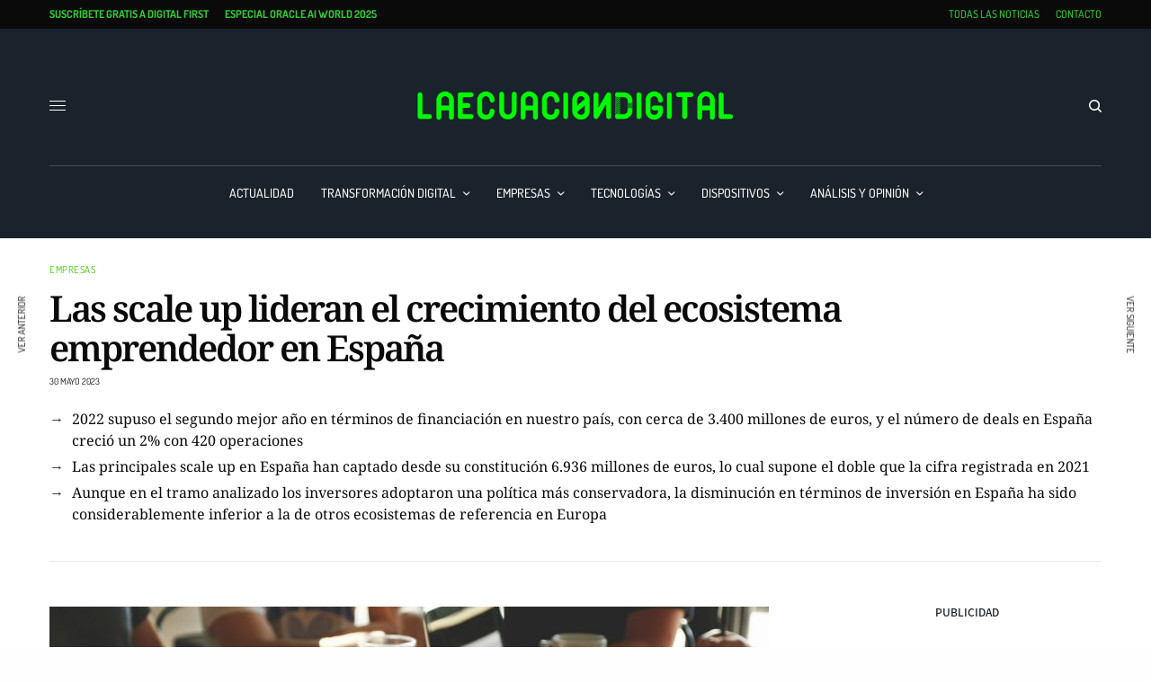

--- FILE ---
content_type: text/html; charset=UTF-8
request_url: https://www.laecuaciondigital.com/empresas/las-scale-up-lideran-el-crecimiento-del-ecosistema-emprendedor-en-espana/
body_size: 132310
content:
<!doctype html>
<html lang="es">
<head><meta charset="UTF-8" /><script>if(navigator.userAgent.match(/MSIE|Internet Explorer/i)||navigator.userAgent.match(/Trident\/7\..*?rv:11/i)){var href=document.location.href;if(!href.match(/[?&]nowprocket/)){if(href.indexOf("?")==-1){if(href.indexOf("#")==-1){document.location.href=href+"?nowprocket=1"}else{document.location.href=href.replace("#","?nowprocket=1#")}}else{if(href.indexOf("#")==-1){document.location.href=href+"&nowprocket=1"}else{document.location.href=href.replace("#","&nowprocket=1#")}}}}</script><script>(()=>{class RocketLazyLoadScripts{constructor(){this.v="2.0.4",this.userEvents=["keydown","keyup","mousedown","mouseup","mousemove","mouseover","mouseout","touchmove","touchstart","touchend","touchcancel","wheel","click","dblclick","input"],this.attributeEvents=["onblur","onclick","oncontextmenu","ondblclick","onfocus","onmousedown","onmouseenter","onmouseleave","onmousemove","onmouseout","onmouseover","onmouseup","onmousewheel","onscroll","onsubmit"]}async t(){this.i(),this.o(),/iP(ad|hone)/.test(navigator.userAgent)&&this.h(),this.u(),this.l(this),this.m(),this.k(this),this.p(this),this._(),await Promise.all([this.R(),this.L()]),this.lastBreath=Date.now(),this.S(this),this.P(),this.D(),this.O(),this.M(),await this.C(this.delayedScripts.normal),await this.C(this.delayedScripts.defer),await this.C(this.delayedScripts.async),await this.T(),await this.F(),await this.j(),await this.A(),window.dispatchEvent(new Event("rocket-allScriptsLoaded")),this.everythingLoaded=!0,this.lastTouchEnd&&await new Promise(t=>setTimeout(t,500-Date.now()+this.lastTouchEnd)),this.I(),this.H(),this.U(),this.W()}i(){this.CSPIssue=sessionStorage.getItem("rocketCSPIssue"),document.addEventListener("securitypolicyviolation",t=>{this.CSPIssue||"script-src-elem"!==t.violatedDirective||"data"!==t.blockedURI||(this.CSPIssue=!0,sessionStorage.setItem("rocketCSPIssue",!0))},{isRocket:!0})}o(){window.addEventListener("pageshow",t=>{this.persisted=t.persisted,this.realWindowLoadedFired=!0},{isRocket:!0}),window.addEventListener("pagehide",()=>{this.onFirstUserAction=null},{isRocket:!0})}h(){let t;function e(e){t=e}window.addEventListener("touchstart",e,{isRocket:!0}),window.addEventListener("touchend",function i(o){o.changedTouches[0]&&t.changedTouches[0]&&Math.abs(o.changedTouches[0].pageX-t.changedTouches[0].pageX)<10&&Math.abs(o.changedTouches[0].pageY-t.changedTouches[0].pageY)<10&&o.timeStamp-t.timeStamp<200&&(window.removeEventListener("touchstart",e,{isRocket:!0}),window.removeEventListener("touchend",i,{isRocket:!0}),"INPUT"===o.target.tagName&&"text"===o.target.type||(o.target.dispatchEvent(new TouchEvent("touchend",{target:o.target,bubbles:!0})),o.target.dispatchEvent(new MouseEvent("mouseover",{target:o.target,bubbles:!0})),o.target.dispatchEvent(new PointerEvent("click",{target:o.target,bubbles:!0,cancelable:!0,detail:1,clientX:o.changedTouches[0].clientX,clientY:o.changedTouches[0].clientY})),event.preventDefault()))},{isRocket:!0})}q(t){this.userActionTriggered||("mousemove"!==t.type||this.firstMousemoveIgnored?"keyup"===t.type||"mouseover"===t.type||"mouseout"===t.type||(this.userActionTriggered=!0,this.onFirstUserAction&&this.onFirstUserAction()):this.firstMousemoveIgnored=!0),"click"===t.type&&t.preventDefault(),t.stopPropagation(),t.stopImmediatePropagation(),"touchstart"===this.lastEvent&&"touchend"===t.type&&(this.lastTouchEnd=Date.now()),"click"===t.type&&(this.lastTouchEnd=0),this.lastEvent=t.type,t.composedPath&&t.composedPath()[0].getRootNode()instanceof ShadowRoot&&(t.rocketTarget=t.composedPath()[0]),this.savedUserEvents.push(t)}u(){this.savedUserEvents=[],this.userEventHandler=this.q.bind(this),this.userEvents.forEach(t=>window.addEventListener(t,this.userEventHandler,{passive:!1,isRocket:!0})),document.addEventListener("visibilitychange",this.userEventHandler,{isRocket:!0})}U(){this.userEvents.forEach(t=>window.removeEventListener(t,this.userEventHandler,{passive:!1,isRocket:!0})),document.removeEventListener("visibilitychange",this.userEventHandler,{isRocket:!0}),this.savedUserEvents.forEach(t=>{(t.rocketTarget||t.target).dispatchEvent(new window[t.constructor.name](t.type,t))})}m(){const t="return false",e=Array.from(this.attributeEvents,t=>"data-rocket-"+t),i="["+this.attributeEvents.join("],[")+"]",o="[data-rocket-"+this.attributeEvents.join("],[data-rocket-")+"]",s=(e,i,o)=>{o&&o!==t&&(e.setAttribute("data-rocket-"+i,o),e["rocket"+i]=new Function("event",o),e.setAttribute(i,t))};new MutationObserver(t=>{for(const n of t)"attributes"===n.type&&(n.attributeName.startsWith("data-rocket-")||this.everythingLoaded?n.attributeName.startsWith("data-rocket-")&&this.everythingLoaded&&this.N(n.target,n.attributeName.substring(12)):s(n.target,n.attributeName,n.target.getAttribute(n.attributeName))),"childList"===n.type&&n.addedNodes.forEach(t=>{if(t.nodeType===Node.ELEMENT_NODE)if(this.everythingLoaded)for(const i of[t,...t.querySelectorAll(o)])for(const t of i.getAttributeNames())e.includes(t)&&this.N(i,t.substring(12));else for(const e of[t,...t.querySelectorAll(i)])for(const t of e.getAttributeNames())this.attributeEvents.includes(t)&&s(e,t,e.getAttribute(t))})}).observe(document,{subtree:!0,childList:!0,attributeFilter:[...this.attributeEvents,...e]})}I(){this.attributeEvents.forEach(t=>{document.querySelectorAll("[data-rocket-"+t+"]").forEach(e=>{this.N(e,t)})})}N(t,e){const i=t.getAttribute("data-rocket-"+e);i&&(t.setAttribute(e,i),t.removeAttribute("data-rocket-"+e))}k(t){Object.defineProperty(HTMLElement.prototype,"onclick",{get(){return this.rocketonclick||null},set(e){this.rocketonclick=e,this.setAttribute(t.everythingLoaded?"onclick":"data-rocket-onclick","this.rocketonclick(event)")}})}S(t){function e(e,i){let o=e[i];e[i]=null,Object.defineProperty(e,i,{get:()=>o,set(s){t.everythingLoaded?o=s:e["rocket"+i]=o=s}})}e(document,"onreadystatechange"),e(window,"onload"),e(window,"onpageshow");try{Object.defineProperty(document,"readyState",{get:()=>t.rocketReadyState,set(e){t.rocketReadyState=e},configurable:!0}),document.readyState="loading"}catch(t){console.log("WPRocket DJE readyState conflict, bypassing")}}l(t){this.originalAddEventListener=EventTarget.prototype.addEventListener,this.originalRemoveEventListener=EventTarget.prototype.removeEventListener,this.savedEventListeners=[],EventTarget.prototype.addEventListener=function(e,i,o){o&&o.isRocket||!t.B(e,this)&&!t.userEvents.includes(e)||t.B(e,this)&&!t.userActionTriggered||e.startsWith("rocket-")||t.everythingLoaded?t.originalAddEventListener.call(this,e,i,o):(t.savedEventListeners.push({target:this,remove:!1,type:e,func:i,options:o}),"mouseenter"!==e&&"mouseleave"!==e||t.originalAddEventListener.call(this,e,t.savedUserEvents.push,o))},EventTarget.prototype.removeEventListener=function(e,i,o){o&&o.isRocket||!t.B(e,this)&&!t.userEvents.includes(e)||t.B(e,this)&&!t.userActionTriggered||e.startsWith("rocket-")||t.everythingLoaded?t.originalRemoveEventListener.call(this,e,i,o):t.savedEventListeners.push({target:this,remove:!0,type:e,func:i,options:o})}}J(t,e){this.savedEventListeners=this.savedEventListeners.filter(i=>{let o=i.type,s=i.target||window;return e!==o||t!==s||(this.B(o,s)&&(i.type="rocket-"+o),this.$(i),!1)})}H(){EventTarget.prototype.addEventListener=this.originalAddEventListener,EventTarget.prototype.removeEventListener=this.originalRemoveEventListener,this.savedEventListeners.forEach(t=>this.$(t))}$(t){t.remove?this.originalRemoveEventListener.call(t.target,t.type,t.func,t.options):this.originalAddEventListener.call(t.target,t.type,t.func,t.options)}p(t){let e;function i(e){return t.everythingLoaded?e:e.split(" ").map(t=>"load"===t||t.startsWith("load.")?"rocket-jquery-load":t).join(" ")}function o(o){function s(e){const s=o.fn[e];o.fn[e]=o.fn.init.prototype[e]=function(){return this[0]===window&&t.userActionTriggered&&("string"==typeof arguments[0]||arguments[0]instanceof String?arguments[0]=i(arguments[0]):"object"==typeof arguments[0]&&Object.keys(arguments[0]).forEach(t=>{const e=arguments[0][t];delete arguments[0][t],arguments[0][i(t)]=e})),s.apply(this,arguments),this}}if(o&&o.fn&&!t.allJQueries.includes(o)){const e={DOMContentLoaded:[],"rocket-DOMContentLoaded":[]};for(const t in e)document.addEventListener(t,()=>{e[t].forEach(t=>t())},{isRocket:!0});o.fn.ready=o.fn.init.prototype.ready=function(i){function s(){parseInt(o.fn.jquery)>2?setTimeout(()=>i.bind(document)(o)):i.bind(document)(o)}return"function"==typeof i&&(t.realDomReadyFired?!t.userActionTriggered||t.fauxDomReadyFired?s():e["rocket-DOMContentLoaded"].push(s):e.DOMContentLoaded.push(s)),o([])},s("on"),s("one"),s("off"),t.allJQueries.push(o)}e=o}t.allJQueries=[],o(window.jQuery),Object.defineProperty(window,"jQuery",{get:()=>e,set(t){o(t)}})}P(){const t=new Map;document.write=document.writeln=function(e){const i=document.currentScript,o=document.createRange(),s=i.parentElement;let n=t.get(i);void 0===n&&(n=i.nextSibling,t.set(i,n));const c=document.createDocumentFragment();o.setStart(c,0),c.appendChild(o.createContextualFragment(e)),s.insertBefore(c,n)}}async R(){return new Promise(t=>{this.userActionTriggered?t():this.onFirstUserAction=t})}async L(){return new Promise(t=>{document.addEventListener("DOMContentLoaded",()=>{this.realDomReadyFired=!0,t()},{isRocket:!0})})}async j(){return this.realWindowLoadedFired?Promise.resolve():new Promise(t=>{window.addEventListener("load",t,{isRocket:!0})})}M(){this.pendingScripts=[];this.scriptsMutationObserver=new MutationObserver(t=>{for(const e of t)e.addedNodes.forEach(t=>{"SCRIPT"!==t.tagName||t.noModule||t.isWPRocket||this.pendingScripts.push({script:t,promise:new Promise(e=>{const i=()=>{const i=this.pendingScripts.findIndex(e=>e.script===t);i>=0&&this.pendingScripts.splice(i,1),e()};t.addEventListener("load",i,{isRocket:!0}),t.addEventListener("error",i,{isRocket:!0}),setTimeout(i,1e3)})})})}),this.scriptsMutationObserver.observe(document,{childList:!0,subtree:!0})}async F(){await this.X(),this.pendingScripts.length?(await this.pendingScripts[0].promise,await this.F()):this.scriptsMutationObserver.disconnect()}D(){this.delayedScripts={normal:[],async:[],defer:[]},document.querySelectorAll("script[type$=rocketlazyloadscript]").forEach(t=>{t.hasAttribute("data-rocket-src")?t.hasAttribute("async")&&!1!==t.async?this.delayedScripts.async.push(t):t.hasAttribute("defer")&&!1!==t.defer||"module"===t.getAttribute("data-rocket-type")?this.delayedScripts.defer.push(t):this.delayedScripts.normal.push(t):this.delayedScripts.normal.push(t)})}async _(){await this.L();let t=[];document.querySelectorAll("script[type$=rocketlazyloadscript][data-rocket-src]").forEach(e=>{let i=e.getAttribute("data-rocket-src");if(i&&!i.startsWith("data:")){i.startsWith("//")&&(i=location.protocol+i);try{const o=new URL(i).origin;o!==location.origin&&t.push({src:o,crossOrigin:e.crossOrigin||"module"===e.getAttribute("data-rocket-type")})}catch(t){}}}),t=[...new Map(t.map(t=>[JSON.stringify(t),t])).values()],this.Y(t,"preconnect")}async G(t){if(await this.K(),!0!==t.noModule||!("noModule"in HTMLScriptElement.prototype))return new Promise(e=>{let i;function o(){(i||t).setAttribute("data-rocket-status","executed"),e()}try{if(navigator.userAgent.includes("Firefox/")||""===navigator.vendor||this.CSPIssue)i=document.createElement("script"),[...t.attributes].forEach(t=>{let e=t.nodeName;"type"!==e&&("data-rocket-type"===e&&(e="type"),"data-rocket-src"===e&&(e="src"),i.setAttribute(e,t.nodeValue))}),t.text&&(i.text=t.text),t.nonce&&(i.nonce=t.nonce),i.hasAttribute("src")?(i.addEventListener("load",o,{isRocket:!0}),i.addEventListener("error",()=>{i.setAttribute("data-rocket-status","failed-network"),e()},{isRocket:!0}),setTimeout(()=>{i.isConnected||e()},1)):(i.text=t.text,o()),i.isWPRocket=!0,t.parentNode.replaceChild(i,t);else{const i=t.getAttribute("data-rocket-type"),s=t.getAttribute("data-rocket-src");i?(t.type=i,t.removeAttribute("data-rocket-type")):t.removeAttribute("type"),t.addEventListener("load",o,{isRocket:!0}),t.addEventListener("error",i=>{this.CSPIssue&&i.target.src.startsWith("data:")?(console.log("WPRocket: CSP fallback activated"),t.removeAttribute("src"),this.G(t).then(e)):(t.setAttribute("data-rocket-status","failed-network"),e())},{isRocket:!0}),s?(t.fetchPriority="high",t.removeAttribute("data-rocket-src"),t.src=s):t.src="data:text/javascript;base64,"+window.btoa(unescape(encodeURIComponent(t.text)))}}catch(i){t.setAttribute("data-rocket-status","failed-transform"),e()}});t.setAttribute("data-rocket-status","skipped")}async C(t){const e=t.shift();return e?(e.isConnected&&await this.G(e),this.C(t)):Promise.resolve()}O(){this.Y([...this.delayedScripts.normal,...this.delayedScripts.defer,...this.delayedScripts.async],"preload")}Y(t,e){this.trash=this.trash||[];let i=!0;var o=document.createDocumentFragment();t.forEach(t=>{const s=t.getAttribute&&t.getAttribute("data-rocket-src")||t.src;if(s&&!s.startsWith("data:")){const n=document.createElement("link");n.href=s,n.rel=e,"preconnect"!==e&&(n.as="script",n.fetchPriority=i?"high":"low"),t.getAttribute&&"module"===t.getAttribute("data-rocket-type")&&(n.crossOrigin=!0),t.crossOrigin&&(n.crossOrigin=t.crossOrigin),t.integrity&&(n.integrity=t.integrity),t.nonce&&(n.nonce=t.nonce),o.appendChild(n),this.trash.push(n),i=!1}}),document.head.appendChild(o)}W(){this.trash.forEach(t=>t.remove())}async T(){try{document.readyState="interactive"}catch(t){}this.fauxDomReadyFired=!0;try{await this.K(),this.J(document,"readystatechange"),document.dispatchEvent(new Event("rocket-readystatechange")),await this.K(),document.rocketonreadystatechange&&document.rocketonreadystatechange(),await this.K(),this.J(document,"DOMContentLoaded"),document.dispatchEvent(new Event("rocket-DOMContentLoaded")),await this.K(),this.J(window,"DOMContentLoaded"),window.dispatchEvent(new Event("rocket-DOMContentLoaded"))}catch(t){console.error(t)}}async A(){try{document.readyState="complete"}catch(t){}try{await this.K(),this.J(document,"readystatechange"),document.dispatchEvent(new Event("rocket-readystatechange")),await this.K(),document.rocketonreadystatechange&&document.rocketonreadystatechange(),await this.K(),this.J(window,"load"),window.dispatchEvent(new Event("rocket-load")),await this.K(),window.rocketonload&&window.rocketonload(),await this.K(),this.allJQueries.forEach(t=>t(window).trigger("rocket-jquery-load")),await this.K(),this.J(window,"pageshow");const t=new Event("rocket-pageshow");t.persisted=this.persisted,window.dispatchEvent(t),await this.K(),window.rocketonpageshow&&window.rocketonpageshow({persisted:this.persisted})}catch(t){console.error(t)}}async K(){Date.now()-this.lastBreath>45&&(await this.X(),this.lastBreath=Date.now())}async X(){return document.hidden?new Promise(t=>setTimeout(t)):new Promise(t=>requestAnimationFrame(t))}B(t,e){return e===document&&"readystatechange"===t||(e===document&&"DOMContentLoaded"===t||(e===window&&"DOMContentLoaded"===t||(e===window&&"load"===t||e===window&&"pageshow"===t)))}static run(){(new RocketLazyLoadScripts).t()}}RocketLazyLoadScripts.run()})();</script>
	
	<meta name="viewport" content="width=device-width, initial-scale=1, maximum-scale=1, viewport-fit=cover">
	<meta name="facebook-domain-verification" content="busbpx5wfof2gb1a0uwu6h6esn6gja" />
	<link rel="profile" href="http://gmpg.org/xfn/11">
	<link rel="pingback" href="https://www.laecuaciondigital.com/xmlrpc.php">
	<title>Las scale up lideran el crecimiento del ecosistema emprendedor en España</title>
<link data-rocket-preload as="style" href="https://fonts.googleapis.com/css?family=Noto%20Sans%3Aregular%2C500%2C600%2C700%7CNoto%20Serif%3Aregular%2C500%2C600%2C700&#038;subset=latin-ext&#038;display=swap" rel="preload">
<link href="https://fonts.googleapis.com/css?family=Noto%20Sans%3Aregular%2C500%2C600%2C700%7CNoto%20Serif%3Aregular%2C500%2C600%2C700&#038;subset=latin-ext&#038;display=swap" media="print" onload="this.media=&#039;all&#039;" rel="stylesheet">
<style id="wpr-usedcss">img.emoji{display:inline!important;border:none!important;box-shadow:none!important;height:1em!important;width:1em!important;margin:0 .07em!important;vertical-align:-.1em!important;background:0 0!important;padding:0!important}.argpd-informar .argpd-mas{cursor:pointer}.argpd-informar ul{color:#707070;display:none;margin:0;margin:0 0 1.5em}.argpd-informar ul li{display:inline}#cookies-eu-wrapper{position:relative;z-index:999999;display:none}#cookies-eu-banner{background-color:#000;color:#fff;padding:6px;font-size:1em;text-align:center;min-height:60px;position:fixed;bottom:0;width:100%}#cookies-eu-banner-closed{background-color:#000;color:#fff;padding:6px 12px;font-size:1.1em;text-align:center;position:fixed;bottom:80px;right:-32px;display:none;transform:rotate(270deg);z-index:999999}#cookies-eu-banner-closed span{cursor:pointer}@media only screen and (max-width:600px){#cookies-eu-banner-closed{padding:8px;min-height:20px;right:0;transform:rotate(0)}#cookies-eu-banner-closed span{display:none}#cookies-eu-banner-closed:after{content:"↩"}}#cookies-eu-accept,#cookies-eu-reject,.cookies-eu-accept,.cookies-eu-reject{text-decoration:none;background-color:#09baa5;color:#0080ff;color:#fff;border:1px solid #fff;cursor:pointer;padding:20px;margin:8px 6px;text-transform:uppercase;font-size:1em;transition:background 70ms,color 70ms,border-color 70ms;letter-spacing:.075em}#cookies-eu-more{color:#fff;padding-right:20px;font-weight:700}#cookies-eu-accept,.cookies-eu-accept{padding:10px 20px}#cookies-eu-accept:focus,#cookies-eu-accept:hover,.cookies-eu-accept:focus,.cookies-eu-accept:hover{border-color:#fff;background:#222;color:#fff}#cookies-eu-reject,.cookies-eu-reject{background:0 0;font-weight:400;color:#333;cursor:pointer;padding:10px;border:1px solid #666}#cookies-eu-reject:focus,#cookies-eu-reject:hover,.cookies-eu-reject:focus,.cookies-eu-reject:hover{border-color:#fff;background:#222;color:#fff}:where(.wp-block-button__link){border-radius:9999px;box-shadow:none;padding:calc(.667em + 2px) calc(1.333em + 2px);text-decoration:none}:where(.wp-block-calendar table:not(.has-background) th){background:#ddd}:where(.wp-block-columns.has-background){padding:1.25em 2.375em}:where(.wp-block-post-comments input[type=submit]){border:none}:where(.wp-block-file__button){border-radius:2em;padding:.5em 1em}:where(.wp-block-file__button):is(a):active,:where(.wp-block-file__button):is(a):focus,:where(.wp-block-file__button):is(a):hover,:where(.wp-block-file__button):is(a):visited{box-shadow:none;color:#fff;opacity:.85;text-decoration:none}.wp-block-gallery:not(.has-nested-images){display:flex;flex-wrap:wrap;list-style-type:none;margin:0;padding:0}.wp-block-gallery:not(.has-nested-images) .blocks-gallery-item{display:flex;flex-direction:column;flex-grow:1;justify-content:center;margin:0 1em 1em 0;position:relative;width:calc(50% - 1em)}.wp-block-gallery:not(.has-nested-images) .blocks-gallery-item:nth-of-type(2n){margin-right:0}.wp-block-gallery:not(.has-nested-images) .blocks-gallery-item figure{align-items:flex-end;display:flex;height:100%;justify-content:flex-start;margin:0}.wp-block-gallery:not(.has-nested-images) .blocks-gallery-item img{display:block;height:auto;max-width:100%;width:auto}.wp-block-gallery:not(.has-nested-images) .blocks-gallery-item:last-child{margin-right:0}.wp-block-gallery:not(.has-nested-images).alignleft,.wp-block-gallery:not(.has-nested-images).alignright{max-width:420px;width:100%}.wp-block-gallery:not(.has-nested-images).aligncenter .blocks-gallery-item figure{justify-content:center}.wp-block-gallery:not(.is-cropped) .blocks-gallery-item{align-self:flex-start}ul{box-sizing:border-box}:where(.wp-block-navigation.has-background .wp-block-navigation-item a:not(.wp-element-button)),:where(.wp-block-navigation.has-background .wp-block-navigation-submenu a:not(.wp-element-button)){padding:.5em 1em}:where(.wp-block-navigation .wp-block-navigation__submenu-container .wp-block-navigation-item a:not(.wp-element-button)),:where(.wp-block-navigation .wp-block-navigation__submenu-container .wp-block-navigation-submenu a:not(.wp-element-button)),:where(.wp-block-navigation .wp-block-navigation__submenu-container .wp-block-navigation-submenu button.wp-block-navigation-item__content),:where(.wp-block-navigation .wp-block-navigation__submenu-container .wp-block-pages-list__item button.wp-block-navigation-item__content){padding:.5em 1em}:where(p.has-text-color:not(.has-link-color)) a{color:inherit}:where(.wp-block-search__button){border:1px solid #ccc;padding:.375em .625em}:where(.wp-block-search__button-inside .wp-block-search__inside-wrapper){border:1px solid #949494;padding:4px}:where(.wp-block-search__button-inside .wp-block-search__inside-wrapper) .wp-block-search__input{border:none;border-radius:0;padding:0 0 0 .25em}:where(.wp-block-search__button-inside .wp-block-search__inside-wrapper) .wp-block-search__input:focus{outline:0}:where(.wp-block-search__button-inside .wp-block-search__inside-wrapper) :where(.wp-block-search__button){padding:.125em .5em}:where(pre.wp-block-verse){font-family:inherit}:root{--wp--preset--font-size--normal:16px;--wp--preset--font-size--huge:42px}.aligncenter{clear:both}html :where(.has-border-color){border-style:solid}html :where([style*=border-top-color]){border-top-style:solid}html :where([style*=border-right-color]){border-right-style:solid}html :where([style*=border-bottom-color]){border-bottom-style:solid}html :where([style*=border-left-color]){border-left-style:solid}html :where([style*=border-width]){border-style:solid}html :where([style*=border-top-width]){border-top-style:solid}html :where([style*=border-right-width]){border-right-style:solid}html :where([style*=border-bottom-width]){border-bottom-style:solid}html :where([style*=border-left-width]){border-left-style:solid}html :where(img[class*=wp-image-]){height:auto;max-width:100%}figure{margin:0 0 1em}html :where(.is-position-sticky){--wp-admin--admin-bar--position-offset:var(--wp-admin--admin-bar--height,0px)}@media screen and (max-width:600px){html :where(.is-position-sticky){--wp-admin--admin-bar--position-offset:0px}}body{--wp--preset--color--black:#000000;--wp--preset--color--cyan-bluish-gray:#abb8c3;--wp--preset--color--white:#ffffff;--wp--preset--color--pale-pink:#f78da7;--wp--preset--color--vivid-red:#cf2e2e;--wp--preset--color--luminous-vivid-orange:#ff6900;--wp--preset--color--luminous-vivid-amber:#fcb900;--wp--preset--color--light-green-cyan:#7bdcb5;--wp--preset--color--vivid-green-cyan:#00d084;--wp--preset--color--pale-cyan-blue:#8ed1fc;--wp--preset--color--vivid-cyan-blue:#0693e3;--wp--preset--color--vivid-purple:#9b51e0;--wp--preset--color--thb-accent:#36424e;--wp--preset--gradient--vivid-cyan-blue-to-vivid-purple:linear-gradient(135deg,rgba(6, 147, 227, 1) 0%,rgb(155, 81, 224) 100%);--wp--preset--gradient--light-green-cyan-to-vivid-green-cyan:linear-gradient(135deg,rgb(122, 220, 180) 0%,rgb(0, 208, 130) 100%);--wp--preset--gradient--luminous-vivid-amber-to-luminous-vivid-orange:linear-gradient(135deg,rgba(252, 185, 0, 1) 0%,rgba(255, 105, 0, 1) 100%);--wp--preset--gradient--luminous-vivid-orange-to-vivid-red:linear-gradient(135deg,rgba(255, 105, 0, 1) 0%,rgb(207, 46, 46) 100%);--wp--preset--gradient--very-light-gray-to-cyan-bluish-gray:linear-gradient(135deg,rgb(238, 238, 238) 0%,rgb(169, 184, 195) 100%);--wp--preset--gradient--cool-to-warm-spectrum:linear-gradient(135deg,rgb(74, 234, 220) 0%,rgb(151, 120, 209) 20%,rgb(207, 42, 186) 40%,rgb(238, 44, 130) 60%,rgb(251, 105, 98) 80%,rgb(254, 248, 76) 100%);--wp--preset--gradient--blush-light-purple:linear-gradient(135deg,rgb(255, 206, 236) 0%,rgb(152, 150, 240) 100%);--wp--preset--gradient--blush-bordeaux:linear-gradient(135deg,rgb(254, 205, 165) 0%,rgb(254, 45, 45) 50%,rgb(107, 0, 62) 100%);--wp--preset--gradient--luminous-dusk:linear-gradient(135deg,rgb(255, 203, 112) 0%,rgb(199, 81, 192) 50%,rgb(65, 88, 208) 100%);--wp--preset--gradient--pale-ocean:linear-gradient(135deg,rgb(255, 245, 203) 0%,rgb(182, 227, 212) 50%,rgb(51, 167, 181) 100%);--wp--preset--gradient--electric-grass:linear-gradient(135deg,rgb(202, 248, 128) 0%,rgb(113, 206, 126) 100%);--wp--preset--gradient--midnight:linear-gradient(135deg,rgb(2, 3, 129) 0%,rgb(40, 116, 252) 100%);--wp--preset--duotone--dark-grayscale:url('#wp-duotone-dark-grayscale');--wp--preset--duotone--grayscale:url('#wp-duotone-grayscale');--wp--preset--duotone--purple-yellow:url('#wp-duotone-purple-yellow');--wp--preset--duotone--blue-red:url('#wp-duotone-blue-red');--wp--preset--duotone--midnight:url('#wp-duotone-midnight');--wp--preset--duotone--magenta-yellow:url('#wp-duotone-magenta-yellow');--wp--preset--duotone--purple-green:url('#wp-duotone-purple-green');--wp--preset--duotone--blue-orange:url('#wp-duotone-blue-orange');--wp--preset--font-size--small:13px;--wp--preset--font-size--medium:20px;--wp--preset--font-size--large:36px;--wp--preset--font-size--x-large:42px;--wp--preset--spacing--20:0.44rem;--wp--preset--spacing--30:0.67rem;--wp--preset--spacing--40:1rem;--wp--preset--spacing--50:1.5rem;--wp--preset--spacing--60:2.25rem;--wp--preset--spacing--70:3.38rem;--wp--preset--spacing--80:5.06rem;--wp--preset--shadow--natural:6px 6px 9px rgba(0, 0, 0, .2);--wp--preset--shadow--deep:12px 12px 50px rgba(0, 0, 0, .4);--wp--preset--shadow--sharp:6px 6px 0px rgba(0, 0, 0, .2);--wp--preset--shadow--outlined:6px 6px 0px -3px rgba(255, 255, 255, 1),6px 6px rgba(0, 0, 0, 1);--wp--preset--shadow--crisp:6px 6px 0px rgba(0, 0, 0, 1)}:where(.is-layout-flex){gap:.5em}:where(.wp-block-columns.is-layout-flex){gap:2em}[class~=hurrytimer-campaign]{line-height:normal;text-align:center;padding:10px 0}[class~=hurrytimer-campaign] *{line-height:normal}.hurryt-loading{display:none!important}.hurrytimer-timer{display:flex;align-items:baseline;justify-content:center;flex-wrap:wrap}.hurrytimer-sticky{margin:auto!important;width:100%;background:#fff;left:0;right:0;z-index:9999;position:fixed;box-shadow:1px 1px 2px rgba(0,0,0,.05)}.admin-bar:not(.wp-admin) .hurrytimer-sticky{z-index:999999}.hurrytimer-sticky-inner{max-width:1200px;margin:auto;text-align:center;padding-left:5px;padding-right:5px}.hurrytimer-sticky-close{right:10px;position:absolute;transform:translateY(-50%);top:50%;background:0 0;border:none;padding:0;margin:0;width:13px;height:13px;cursor:pointer;display:flex}.hurrytimer-sticky-close svg{fill:#333;width:100%;height:100%}.hurrytimer-sticky-close:hover{opacity:1;background:0 0}.wpp-list li{overflow:hidden;float:none;clear:both;margin-bottom:1rem}.wpp-list li:last-of-type{margin-bottom:0}html{line-height:1.15;-webkit-text-size-adjust:100%}body{margin:0}h1{font-size:2em;margin:.67em 0}hr{box-sizing:content-box;height:0;overflow:visible}a{background-color:transparent}strong{font-weight:bolder}code{font-family:monospace,monospace;font-size:1em}small{font-size:80%}img{border-style:none}button,input,optgroup,select,textarea{font-family:inherit;font-size:100%;line-height:1.15;margin:0}button,input{overflow:visible}button,select{text-transform:none}[type=button],[type=reset],[type=submit],button{-webkit-appearance:button}[type=button]::-moz-focus-inner,[type=reset]::-moz-focus-inner,[type=submit]::-moz-focus-inner,button::-moz-focus-inner{border-style:none;padding:0}[type=button]:-moz-focusring,[type=reset]:-moz-focusring,[type=submit]:-moz-focusring,button:-moz-focusring{outline:ButtonText dotted 1px}fieldset{padding:.35em .75em .625em}legend{box-sizing:border-box;color:inherit;display:table;max-width:100%;padding:0;white-space:normal}progress{vertical-align:baseline}textarea{overflow:auto}[type=checkbox],[type=radio]{box-sizing:border-box;padding:0}[type=number]::-webkit-inner-spin-button,[type=number]::-webkit-outer-spin-button{height:auto}[type=search]{-webkit-appearance:textfield;outline-offset:-2px}[type=search]::-webkit-search-decoration{-webkit-appearance:none}::-webkit-file-upload-button{-webkit-appearance:button;font:inherit}details{display:block}template{display:none}[hidden]{display:none}html{box-sizing:border-box;font-size:100%}*,::after,::before{box-sizing:inherit}body{margin:0;padding:0;padding-top:env(safe-area-inset-top);padding-right:env(safe-area-inset-right);padding-bottom:env(safe-area-inset-bottom);padding-left:env(safe-area-inset-left);background:#fefefe;font-family:"Helvetica Neue",Helvetica,Roboto,Arial,sans-serif;font-weight:400;line-height:1.5;color:#0a0a0a;-webkit-font-smoothing:antialiased;-moz-osx-font-smoothing:grayscale}img{display:inline-block;vertical-align:middle;max-width:100%;height:auto;-ms-interpolation-mode:bicubic}textarea{height:auto;min-height:50px;border-radius:0}select{box-sizing:border-box;width:100%;border-radius:0}button{padding:0;appearance:none;border:0;border-radius:0;background:0 0;line-height:1;cursor:auto}button,input,optgroup,select,textarea{font-family:inherit}.is-hidden{display:none!important}div,form,h1,h2,h3,h4,h5,h6,li,p,th,ul{margin:0;padding:0}p{margin-bottom:1rem;font-size:inherit;line-height:1.6;text-rendering:optimizeLegibility}em,i{font-style:italic;line-height:inherit}strong{font-weight:700;line-height:inherit}small{font-size:80%;line-height:inherit}.h1,.h3,.h5,.thb-accordion.style2 .vc_tta-panel-heading h4,h1,h2,h3,h4,h5,h6{font-family:"Helvetica Neue",Helvetica,Roboto,Arial,sans-serif;font-style:normal;font-weight:600;color:inherit;text-rendering:optimizeLegibility}.h1 small,.h3 small,.h5 small,.thb-accordion.style2 .vc_tta-panel-heading h4 small,h1 small,h2 small,h3 small,h4 small,h5 small,h6 small{line-height:0;color:#cacaca}.h1,h1{font-size:1.5rem;line-height:1.4;margin-top:0;margin-bottom:.5rem}.thb-accordion.style2 .vc_tta-panel-heading h4,h2{font-size:1.25rem;line-height:1.4;margin-top:0;margin-bottom:.5rem}.h3,h3{font-size:1.1875rem;line-height:1.4;margin-top:0;margin-bottom:.5rem}h4{font-size:1.125rem;line-height:1.4;margin-top:0;margin-bottom:.5rem}.h5,h5{font-size:1.0625rem;line-height:1.4;margin-top:0;margin-bottom:.5rem}h6{font-size:1rem;line-height:1.4;margin-top:0;margin-bottom:.5rem}@media print,screen and (min-width:40em){.h1,h1{font-size:2.5rem}.thb-accordion.style2 .vc_tta-panel-heading h4,h2{font-size:2.125rem}.h3,h3{font-size:1.875rem}h4{font-size:1.5rem}.h5,h5{font-size:1.25rem}h6{font-size:1rem}.medium-text-right{text-align:right}}a{line-height:inherit;color:#1779ba;text-decoration:none;cursor:pointer}a:focus,a:hover{color:#1468a0}a img{border:0}hr{clear:both;max-width:79.375rem;height:0;margin:1.25rem auto;border-top:0;border-right:0;border-bottom:1px solid #cacaca;border-left:0}ul{margin-bottom:1rem;list-style-position:outside;line-height:1.6}li{font-size:inherit}ul{margin-left:1.25rem;list-style-type:disc}ul ul{margin-left:1.25rem;margin-bottom:0}figure{margin:0}.subheader{margin-top:.2rem;margin-bottom:.5rem;font-weight:400;line-height:1.4;color:#8a8a8a}cite{display:block;color:#8a8a8a;font-size:.8125rem}cite:before{content:"— "}code{border:1px solid #cacaca;background-color:#e6e6e6;font-family:Consolas,"Liberation Mono",Courier,monospace;font-weight:400;color:#0a0a0a;display:inline;max-width:100%;word-wrap:break-word;padding:.125rem .3125rem .0625rem}.code-block{border:1px solid #cacaca;background-color:#e6e6e6;font-family:Consolas,"Liberation Mono",Courier,monospace;font-weight:400;color:#0a0a0a;display:block;overflow:auto;white-space:pre;padding:1rem;margin-bottom:1.5rem}@media print{*{background:0 0!important;color:#000!important;color-adjust:economy;box-shadow:none!important;text-shadow:none!important}a,a:visited{text-decoration:underline}a[href]:after{content:" (" attr(href) ")"}a[href^='#']:after,a[href^='javascript:']:after{content:''}img,tr{page-break-inside:avoid}img{max-width:100%!important}@page{margin:.5cm}h2,h3,p{orphans:3;widows:3}h2,h3{page-break-after:avoid}}.row{max-width:79.375rem;margin-right:auto;margin-left:auto;display:flex;flex-flow:row wrap}.row .row{margin-right:-.9375rem;margin-left:-.9375rem}.row .row.collapse{margin-right:0;margin-left:0}.row:not(.expanded) .row{max-width:none}.row.collapse>.column,.row.collapse>.columns{padding-right:0;padding-left:0}.row.collapse>.column>.row,.row.collapse>.columns>.row{margin-right:0;margin-left:0}.column,.columns{flex:1 1 0px;padding-right:.9375rem;padding-left:.9375rem;min-width:0}.column.row.row,.row.row.columns{float:none;display:block}.row .column.row.row,.row .row.row.columns{margin-right:0;margin-left:0;padding-right:0;padding-left:0}.small-1{flex:0 0 8.3333333333%;max-width:8.3333333333%}.small-3{flex:0 0 25%;max-width:25%}.small-4{flex:0 0 33.3333333333%;max-width:33.3333333333%}.small-6{flex:0 0 50%;max-width:50%}.small-12{flex:0 0 100%;max-width:100%}.small-up-1{flex-wrap:wrap}.small-up-1>.column,.small-up-1>.columns{flex:0 0 100%;max-width:100%}@media print,screen and (min-width:40em){.row .row{margin-right:-.9375rem;margin-left:-.9375rem}.column,.columns{padding-right:.9375rem;padding-left:.9375rem}.medium-4{flex:0 0 33.3333333333%;max-width:33.3333333333%}.medium-6{flex:0 0 50%;max-width:50%}.medium-8{flex:0 0 66.6666666667%;max-width:66.6666666667%}.medium-12{flex:0 0 100%;max-width:100%}.medium-up-2{flex-wrap:wrap}.medium-up-2>.column,.medium-up-2>.columns{flex:0 0 50%;max-width:50%}}@media print,screen and (min-width:64em){.row .row{margin-right:-.9375rem;margin-left:-.9375rem}.large-3{flex:0 0 25%;max-width:25%}.large-4{flex:0 0 33.3333333333%;max-width:33.3333333333%}}.hide{display:none!important}.invisible{visibility:hidden}.visible{visibility:visible}.align-center{justify-content:center}.align-center.vertical.menu>li>a{justify-content:center}.align-middle{align-items:center}.reset,.searchform fieldset{margin:0;padding:0;list-style:none}.cf:after,.cf:before{content:" ";display:table}.cf:after{clear:both}.object-fit,.post.thumbnail-style4 .post-gallery .wp-post-image,.post.thumbnail-style6 .post-gallery .wp-post-image,.post.thumbnail-style9 .post-gallery .wp-post-image,.widget.thb_widget_authors .thb-widget-author figure img,.widget.thb_widget_top_categories .thb-widget-category-link img{object-fit:cover;width:100%;height:100%}.thb-tabs,.transition{-webkit-transition:1s cubic-bezier(.25, .8, .25, 1);-moz-transition:1s cubic-bezier(.25, .8, .25, 1);-o-transition:1s cubic-bezier(.25, .8, .25, 1);transition:all 1s cubic-bezier(.25, .8, .25, 1)}#wrapper .click-capture,.btn,.button,.expand,.header.fixed:before,.logo-holder .logolink .logoimg,.mfp-bg,.mfp-zoom-in .mfp-close,.mfp-zoom-in .mfp-with-anim,.mfp-zoom-in.mfp-bg,.post.featured-style .post-gallery:not(.thb-post-thumbnail-gallery),.scroll-bottom.style1:before,.scroll-bottom.style1>div:after,.scroll-bottom.style1>div:before,.scroll-bottom.style2,.scroll-bottom.style3>div:after,.scroll-bottom.style3>div:before,.thb-accordion.style3 .vc_tta-panel,.thb-carousel.bottom-arrows.text-pagination .slick-dots li,.thb-freescroll,.thb-iconbox,.thb-mobile-close div span:before,.thb-tabs.style1 .vc_tta-panel-heading h4 a:before,a,input[type=date],input[type=email],input[type=number],input[type=password],input[type=search],input[type=submit],input[type=tel],input[type=text],input[type=time],input[type=url],textarea{-webkit-transition:.25s cubic-bezier(.25, .8, .25, 1);-moz-transition:.25s cubic-bezier(.25, .8, .25, 1);-o-transition:.25s cubic-bezier(.25, .8, .25, 1);transition:all .25s cubic-bezier(.25, .8, .25, 1)}.header.fixed .thb-reading-indicator,.header.fixed .thb-reading-indicator .thb-indicator .indicator-arrow,.header.fixed .thb-reading-indicator .thb-indicator .indicator-hover,.post .post-title a>span,.post .thb-read-more:after,.thb-full-menu .sub-menu li a,.thb-full-menu li.menu-item-mega-parent>.sub-menu .sub-menu.thb_mega_menu>li>a:before,.thb-social-links-container .thb-social-link .thb-social-icon-container,.widget.thb_widget_top_categories .thb-widget-category-link .thb-widget-category-name{-webkit-transition:.5s cubic-bezier(.25, .8, .25, 1);-moz-transition:.5s cubic-bezier(.25, .8, .25, 1);-o-transition:.5s cubic-bezier(.25, .8, .25, 1);transition:all .5s cubic-bezier(.25, .8, .25, 1)}.thb-accordion .vc_tta-panel-heading h4 a:after{-webkit-transition:.25s;-moz-transition:.25s;-o-transition:.25s;transition:all .25s ease}.thb-carousel .slick-dots li button{-webkit-transition:.5s;-moz-transition:.5s;-o-transition:.5s;transition:all .5s ease}.admin-bar .header,.admin-bar .mfp-wrap:not(.post-gallery-lightbox) .mfp-close,.admin-bar .side-panel,.admin-bar .thb-search-popup,.mfp-wrap:not(.post-gallery-lightbox) .admin-bar .mfp-close{top:0}@media screen and (min-width:601px){.admin-bar .header,.admin-bar .mfp-wrap:not(.post-gallery-lightbox) .mfp-close,.admin-bar .side-panel,.admin-bar .thb-search-popup,.mfp-wrap:not(.post-gallery-lightbox) .admin-bar .mfp-close{top:46px}}@media screen and (min-width:783px){.admin-bar .header,.admin-bar .mfp-wrap:not(.post-gallery-lightbox) .mfp-close,.admin-bar .side-panel,.admin-bar .thb-search-popup,.mfp-wrap:not(.post-gallery-lightbox) .admin-bar .mfp-close{top:32px}}.scroll-bottom.style1:before{content:'';position:absolute;top:0;left:50%;height:50px;width:1px;background:#0a0a0a;will-change:transform;-webkit-transform-origin:0 0;-moz-transform-origin:0 0;-ms-transform-origin:0 0;-o-transform-origin:0 0;transform-origin:0 0}.scroll-bottom.style1>div:before{content:'';width:10px;height:1px;background:#0a0a0a;position:absolute;bottom:30%;right:0;will-change:transform;-webkit-transform:rotateZ(45deg) scaleX(0);-moz-transform:rotateZ(45deg) scaleX(0);-ms-transform:rotateZ(45deg) scaleX(0);-o-transform:rotateZ(45deg) scaleX(0);transform:rotateZ(45deg) scaleX(0);-webkit-transform-origin:100% 100%;-moz-transform-origin:100% 100%;-ms-transform-origin:100% 100%;-o-transform-origin:100% 100%;transform-origin:100% 100%}.scroll-bottom.style1>div:after{content:'';width:10px;height:1px;background:#0a0a0a;position:absolute;bottom:30%;left:2px;will-change:transform;-webkit-transform:rotateZ(-45deg) scaleX(0);-moz-transform:rotateZ(-45deg) scaleX(0);-ms-transform:rotateZ(-45deg) scaleX(0);-o-transform:rotateZ(-45deg) scaleX(0);transform:rotateZ(-45deg) scaleX(0);-webkit-transform-origin:0 100%;-moz-transform-origin:0 100%;-ms-transform-origin:0 100%;-o-transform-origin:0 100%;transform-origin:0 100%}.scroll-bottom.style2{bottom:15px;border-radius:14px;border:2px solid rgba(10,10,10,.4);-webkit-transform:scale(.75,.75);-moz-transform:scale(.75,.75);-ms-transform:scale(.75,.75);-o-transform:scale(.75,.75);transform:scale(.75,.75)}.scroll-bottom.style2:hover{border-color:rgba(10,10,10,.8)}.scroll-bottom.style2 div{position:absolute;top:8px;left:12px;width:2px;height:4px;background:#0a0a0a;border-radius:4px;-webkit-animation:2s infinite thb-scrollanimation;-moz-animation:2s infinite thb-scrollanimation;-ms-animation:thb-scrollanimation 2s infinite;-o-animation:2s infinite thb-scrollanimation;animation:2s infinite thb-scrollanimation}.scroll-bottom.style3>div:before{content:'';width:16px;height:2px;background:#0a0a0a;position:absolute;bottom:50%;right:1px;will-change:transform;-webkit-transform:rotateZ(45deg) scaleX(.75);-moz-transform:rotateZ(45deg) scaleX(.75);-ms-transform:rotateZ(45deg) scaleX(.75);-o-transform:rotateZ(45deg) scaleX(.75);transform:rotateZ(45deg) scaleX(.75);-webkit-transform-origin:100% 100%;-moz-transform-origin:100% 100%;-ms-transform-origin:100% 100%;-o-transform-origin:100% 100%;transform-origin:100% 100%}.scroll-bottom.style3>div:after{content:'';width:16px;height:2px;background:#0a0a0a;position:absolute;bottom:50%;left:1px;will-change:transform;-webkit-transform:rotateZ(-45deg) scaleX(.75);-moz-transform:rotateZ(-45deg) scaleX(.75);-ms-transform:rotateZ(-45deg) scaleX(.75);-o-transform:rotateZ(-45deg) scaleX(.75);transform:rotateZ(-45deg) scaleX(.75);-webkit-transform-origin:0 100%;-moz-transform-origin:0 100%;-ms-transform-origin:0 100%;-o-transform-origin:0 100%;transform-origin:0 100%}body{font-size:16px}a{color:#0a0a0a;-webkit-tap-highlight-color:transparent}a:hover{color:#f75454}a:focus{outline:0;color:inherit}h1 small,h2 small,h3 small,h4 small,h5 small,h6 small{text-transform:uppercase;margin-left:10px;font-size:60%;color:#f75454}h1 small a,h2 small a,h3 small a,h4 small a,h5 small a,h6 small a{color:#f75454}h1 strong,h2 strong,h3 strong,h4 strong,h5 strong,h6 strong{font-weight:400}p{word-spacing:0.001em;font-feature-settings:"kern" 1;font-kerning:normal}.full-width-row,.row.full-width-row{width:100%;margin-left:auto;margin-right:auto;max-width:100%}.row{background-size:cover}.row:after,.row:before{display:none!important}.row:not(.row-o-content-bottom):not(.row-o-content-middle):not(.row-o-columns-bottom):not(.row-o-columns-middle)>.columns>.vc_column-inner>.wpb_wrapper:not(.thb-fixed){height:100%}.row.max_width{max-width:79.375rem!important;padding:0;margin:0 auto}@media only screen and (min-width:640px){.row.max_width{padding:0 35px}.row{padding:0 35px}.row .row:not(.max_width){padding:0}}.row.no-row-padding{padding:0}.row .columns .wpb_wrapper{width:100%}figure{margin:0;padding:0}#wrapper{min-height:100vh;display:flex;flex-direction:column;backface-visibility:hidden;scroll-behavior:smooth}@media only screen and (max-width:639px){#wrapper{overflow:hidden}}#wrapper [role=main]{display:flex;flex:1;flex-direction:column;background:#fff;position:relative;z-index:20}@media screen and (-ms-high-contrast:active),(-ms-high-contrast:none){#wrapper [role=main]{display:block;flex:none}}#wrapper [role=main]>.row{width:100%}#wrapper .click-capture{position:fixed;top:0;left:0;width:100%;height:100%;pointer-events:none;z-index:50;opacity:0;visibility:hidden;background-image:-owg-radial-gradient(circle at center,rgba(0,0,0,.05),rgba(0,0,0,.2));background-image:-webkit-radial-gradient(circle at center,rgba(0,0,0,.05),rgba(0,0,0,.2));background-image:-moz-radial-gradient(circle at center,rgba(0,0,0,.05),rgba(0,0,0,.2));background-image:-o-radial-gradient(circle at center,rgba(0,0,0,.05),rgba(0,0,0,.2));background-image:radial-gradient(circle at center,rgba(0,0,0,.05),rgba(0,0,0,.2))}#wrapper.open-filters .click-capture,#wrapper.open-menu .click-capture{opacity:1;pointer-events:auto;visibility:visible}@font-face{font-display:swap;font-family:fontello;src:url("[data-uri]") format("woff"),url("[data-uri]") format("truetype")}[class*=" thb-icon-"]:before,[class^=thb-icon-]:before{font-family:fontello;font-style:normal;font-weight:400;speak:none;display:inline-block;text-decoration:inherit;text-align:center;font-variant:normal;text-transform:none;line-height:1em}.thb-icon-down-open-mini:before{content:'\e800'}.thb-icon-mail:before{content:'\e802'}.thb-icon-up-open-mini:before{content:'\e808'}.thb-icon-twitter:before{content:'\f099'}.thb-icon-facebook:before{content:'\f09a'}.thb-icon-linkedin:before{content:'\f0e1'}.thb-icon-youtube:before{content:'\f16a'}.thb-icon-instagram:before{content:'\f16d'}.thb-icon-facebook:before{-webkit-transform:scale(.9,.9);-moz-transform:scale(.9,.9);-ms-transform:scale(.9,.9);-o-transform:scale(.9,.9);transform:scale(.9,.9)}.thb-page-transition-on{opacity:0;-webkit-animation-fill-mode:both;-moz-animation-fill-mode:both;-ms-animation-fill-mode:both;-o-animation-fill-mode:both;animation-fill-mode:both;will-change:opacity}.elementor-editor-active .thb-page-transition-on{opacity:1;-webkit-animation:none;-moz-animation:none;-ms-animation:none;-o-animation:none;animation:none}.thb-page-transition-overlay{position:fixed;top:0;z-index:500;width:100%;height:100%;background-color:#000;-webkit-animation-fill-mode:both;-moz-animation-fill-mode:both;-ms-animation-fill-mode:both;-o-animation-fill-mode:both;animation-fill-mode:both}@-ms-keyframes thb-fade-in{0%{opacity:0}100%{opacity:1}}@-ms-keyframes thb-fade-out{0%{opacity:1}100%{opacity:0}}@-ms-keyframes thb-fade-up-in{0%{-webkit-transform:translateY(50px);-moz-transform:translateY(50px);-ms-transform:translateY(50px);-o-transform:translateY(50px);transform:translateY(50px);opacity:0}100%{-webkit-transform:translateY(0);-moz-transform:translateY(0);-ms-transform:translateY(0);-o-transform:translateY(0);transform:translateY(0);opacity:1}}@-ms-keyframes thb-fade-up-out{0%{-webkit-transform:translateY(0);-moz-transform:translateY(0);-ms-transform:translateY(0);-o-transform:translateY(0);transform:translateY(0);opacity:1}100%{-webkit-transform:translateY(50px);-moz-transform:translateY(50px);-ms-transform:translateY(50px);-o-transform:translateY(50px);transform:translateY(50px);opacity:0}}@-ms-keyframes thb-fade-down-in{0%{-webkit-transform:translateY(-50px);-moz-transform:translateY(-50px);-ms-transform:translateY(-50px);-o-transform:translateY(-50px);transform:translateY(-50px);opacity:0}100%{-webkit-transform:translateY(0);-moz-transform:translateY(0);-ms-transform:translateY(0);-o-transform:translateY(0);transform:translateY(0);opacity:1}}@-ms-keyframes thb-fade-down-out{0%{-webkit-transform:translateY(0);-moz-transform:translateY(0);-ms-transform:translateY(0);-o-transform:translateY(0);transform:translateY(0);opacity:1}100%{-webkit-transform:translateY(-50px);-moz-transform:translateY(-50px);-ms-transform:translateY(-50px);-o-transform:translateY(-50px);transform:translateY(-50px);opacity:0}}@-ms-keyframes thb-swipe-left-in{0%{width:100%}100%{width:0}}@-ms-keyframes thb-swipe-left-out{0%{width:0%}100%{width:100%}}.subheader{margin:0;padding:0;font-size:11px;font-weight:400;display:none;position:relative;z-index:41}@media only screen and (min-width:1024px){.subheader{display:block}}.subheader.light{border-bottom:1px solid #e9e9e9}.subheader.dark{border-bottom:1px solid rgba(255,255,255,.15)}.subheader.subheader-full-width-on .row.subheader-row{max-width:none}.subheader .subheader-text{display:inline-flex;height:100%;align-items:center}.subheader .subheader-text>*{margin-bottom:0}.subheader .thb-social-links-container{display:inline-flex;height:100%}.subheader .thb-social-links-container .thb-social-link .thb-social-icon-container{font-size:14px}.subheader .columns>*{vertical-align:middle}.subheader .columns>*+div,.subheader .columns>*+ul{margin-left:18px}.subheader .thb-full-menu{margin-left:0;display:inline-flex}.subheader .thb-full-menu>li>a:not(.logolink){min-height:38px;font-size:11px;font-weight:400}.subheader .thb-full-menu>li+li{margin-left:20px}.subheader.dark{background:#0a0a0a}.subheader.dark .thb-full-menu>.menu-item>a{color:#fff}.subheader.dark .thb-social-links-container .thb-social-link{color:#fff}.header{display:flex;align-items:center;flex-wrap:wrap;top:0;left:0;width:100%;z-index:40;user-select:none;background:#fff}@media screen and (-ms-high-contrast:active),(-ms-high-contrast:none){.header{justify-content:center}.header>.row{width:100%;margin:0;flex:none!important}.header.fixed .thb-reading-indicator:hover .thb-indicator .indicator-hover{fill:#f75454}}.header>.row{width:100%}.header>.row>.columns{display:flex;align-items:center}.header .mobile-toggle-holder{display:inline-flex}.logo-holder{display:inline-flex;padding:10px 0}.logo-holder .logolink{display:inline-flex;position:relative;align-items:center}.logo-holder .logolink .logoimg{max-height:72px;object-fit:contain}.logo-holder .logolink .logoimg[src$=".svg"]{max-height:100%;height:73px}.thb-navbar{display:flex;width:100%;min-height:60px;align-items:center}.header.style1{flex-direction:column}.header.style1 .logo-holder{margin:0 auto}.header.style1 .thb-navbar{position:relative;justify-content:space-between}.header.style1 .thb-navbar .full-menu{position:absolute;top:50%;left:50%;-webkit-transform:translate3d(-50%,-50%,0);-moz-transform:translate3d(-50%,-50%,0);-ms-transform:translate3d(-50%,-50%,0);-o-transform:translate3d(-50%,-50%,0);transform:translate3d(-50%,-50%,0)}.header.style1 .thb-navbar{border-bottom:1px solid #e9e9e9}.header.style2{flex-direction:column}.header.style2 .logo-holder{margin:0 auto}.header.style2 .thb-navbar{position:relative;justify-content:center;border-top:1px solid #e9e9e9}.header.style2 .thb-full-menu li.menu-item-mega-parent>.sub-menu.thb_mega_menu_holder{left:0!important}.header.style2 .secondary-area{margin-left:auto}.header.style3{flex-direction:column}.header.style3 .logo-holder{margin:0 auto}.header.style3 .thb-navbar{position:relative;z-index:50;justify-content:space-between}.header.style3 .thb-navbar>.row{flex:1}.header.style3 .thb-navbar .full-menu{position:absolute;top:50%;left:50%;-webkit-transform:translate3d(-50%,-50%,0);-moz-transform:translate3d(-50%,-50%,0);-ms-transform:translate3d(-50%,-50%,0);-o-transform:translate3d(-50%,-50%,0);transform:translate3d(-50%,-50%,0)}.header.style6 .thb-navbar,.header.style9 .thb-navbar{align-items:stretch;position:relative}.header.style6 .thb-navbar .full-menu,.header.style9 .thb-navbar .full-menu{margin-left:35px}.header.style6 .thb-navbar .full-menu .thb-full-menu,.header.style9 .thb-navbar .full-menu .thb-full-menu{height:100%}.header.style6 .thb-navbar .secondary-area,.header.style9 .thb-navbar .secondary-area{margin-left:auto}.header.style6 .thb-navbar .mobile-toggle-holder+.logo-holder,.header.style9 .thb-navbar .mobile-toggle-holder+.logo-holder{margin-left:20px}.header.style9{border-bottom:1px solid #e9e9e9}.header.style9 .mobile-toggle-holder{margin-left:0}.header.style10 .thb-navbar{position:relative;z-index:50;justify-content:space-between}.header.style10 .thb-navbar>.row{flex:1}.header.style10 .thb-navbar .full-menu{position:absolute;top:50%;left:50%;height:100%;-webkit-transform:translate3d(-50%,-50%,0);-moz-transform:translate3d(-50%,-50%,0);-ms-transform:translate3d(-50%,-50%,0);-o-transform:translate3d(-50%,-50%,0);transform:translate3d(-50%,-50%,0)}.header.style10 .thb-navbar .full-menu .thb-full-menu{height:100%}.header.header-full-width>.row{max-width:100%;padding:0 10px}.header.header-full-width .thb_mega_menu_holder>.row.max_width{margin:0 auto}@media only screen and (min-width:1024px){.header:not(.fixed) .logo-holder{padding:30px 0}}.header.fixed{background:#fff;position:fixed;z-index:150;-webkit-transition:-webkit-transform .5s cubic-bezier(.25, .8, .25, 1);-moz-transition:-moz-transform .5s cubic-bezier(.25, .8, .25, 1);-o-transition:-o-transform .5s cubic-bezier(.25, .8, .25, 1);transition:transform .5s cubic-bezier(.25, .8, .25, 1);-webkit-transform:translateY(-100%);-moz-transform:translateY(-100%);-ms-transform:translateY(-100%);-o-transform:translateY(-100%);transform:translateY(-100%)}.header.fixed:before{content:'';display:block;position:absolute;top:0;left:0;width:100%;height:100%;z-index:-1;opacity:0;pointer-events:none}.header.fixed:not(.header-mobile) .logo-holder .logolink .logoimg{max-height:30px}.header.fixed.header-mobile:not(.fixed-enabled){-webkit-transform:translateY(0);-moz-transform:translateY(0);-ms-transform:translateY(0);-o-transform:translateY(0);transform:translateY(0)}.header.fixed.header-mobile.fixed-enabled.headroom--unpinned{-webkit-transform:translateY(-100%);-moz-transform:translateY(-100%);-ms-transform:translateY(-100%);-o-transform:translateY(-100%);transform:translateY(-100%)}.header.fixed:not(.fixed-enabled) .thb-reading-indicator{opacity:0;pointer-events:none}.header.fixed .thb-reading-indicator{position:absolute;top:calc(100% + 40px);right:40px;cursor:pointer;opacity:1;transform-origin:center}.header.fixed .thb-reading-indicator:active{-webkit-transform:scale(.95,.95);-moz-transform:scale(.95,.95);-ms-transform:scale(.95,.95);-o-transform:scale(.95,.95);transform:scale(.95,.95)}.rtl .header.fixed .thb-reading-indicator{right:auto;left:40px}.header.fixed .thb-reading-indicator:hover .thb-indicator .indicator-hover{-webkit-transform:scale(1,1);-moz-transform:scale(1,1);-ms-transform:scale(1,1);-o-transform:scale(1,1);transform:scale(1,1)}.header.fixed .thb-reading-indicator:hover .thb-indicator .indicator-arrow{fill:#fff}.header.fixed .thb-reading-indicator .thb-indicator{width:60px;height:60px;transform:rotateZ(-90deg)}.header.fixed .thb-reading-indicator .thb-indicator .indicator-hover{fill:#f75454;transform-origin:center;-webkit-transform:scale(0,0);-moz-transform:scale(0,0);-ms-transform:scale(0,0);-o-transform:scale(0,0);transform:scale(0,0)}@media screen and (-ms-high-contrast:active),(-ms-high-contrast:none){.header.fixed .thb-reading-indicator .thb-indicator .indicator-hover{fill:transparent}.thb-search-popup:after{content:'';min-height:inherit;font-size:0;display:block!important}}.header.fixed .thb-reading-indicator .thb-indicator .indicator-base{fill:#e5e5e5}.header.fixed .thb-reading-indicator .thb-indicator .indicator-fill{stroke:#f75454;stroke-width:25px;fill:transparent}.header.fixed .thb-reading-indicator .thb-indicator .indicator-arrow{fill:#f75454;transform:rotateZ(90deg);transform-origin:center}.header.fixed .fixed-logo-holder{display:inline-flex;align-items:center}.header.fixed .fixed-logo-holder .logo-holder{margin-left:20px}.rtl .header.fixed .fixed-logo-holder .logo-holder{margin-left:0;margin-right:20px}.header.fixed .fixed-title-holder{display:inline-flex;align-items:center;position:absolute;top:50%;left:50%;-webkit-transform:translate3d(-50%,-50%,0);-moz-transform:translate3d(-50%,-50%,0);-ms-transform:translate3d(-50%,-50%,0);-o-transform:translate3d(-50%,-50%,0);transform:translate3d(-50%,-50%,0);max-width:40%}.header.fixed .fixed-title-holder span{display:none;font-size:11px;text-transform:uppercase;position:relative;margin-right:20px;padding-right:20px;white-space:nowrap}@media only screen and (min-width:640px){.subheader .subheader-leftside{text-align:left}.subheader .subheader-rightside{text-align:right}.header.fixed .fixed-title-holder span{display:inline-flex}}.header.fixed .fixed-title-holder span:after{content:'';position:absolute;top:-5px;bottom:-5px;width:1px;background:#e9e9e9;right:0}.rtl .header.fixed .fixed-title-holder span{margin-right:0;padding-right:0;margin-left:20px;padding-left:20px}@media only screen and (max-width:1024px){.header.fixed .fixed-title-holder span{margin-right:10px;padding-right:10px}.rtl .header.fixed .fixed-title-holder span{margin-right:0;padding-right:0;margin-left:10px;padding-left:10px}}.rtl .header.fixed .fixed-title-holder span:after{right:auto;left:0}.header.fixed .fixed-title-holder .fixed-article-title{display:block;overflow:hidden}.header.fixed .fixed-title-holder h6{display:block;margin:0;font-weight:400;overflow:hidden;text-overflow:ellipsis;white-space:nowrap}.header.fixed .thb-navbar{justify-content:space-between}.header.fixed.fixed-enabled:not(.headroom--unpinned){-webkit-transform:translateY(0);-moz-transform:translateY(0);-ms-transform:translateY(0);-o-transform:translateY(0);transform:translateY(0)}.open-menu .header.fixed.fixed-enabled:not(.headroom--unpinned){-webkit-transform:translateY(-100%);-moz-transform:translateY(-100%);-ms-transform:translateY(-100%);-o-transform:translateY(-100%);transform:translateY(-100%)}.header.fixed.thb-fixed-shadow-style1:before{-webkit-box-shadow:0 2px 5px rgba(0,0,0,.07);-moz-box-shadow:0 2px 5px rgba(0,0,0,.07);box-shadow:0 2px 5px rgba(0,0,0,.07)}.header.fixed.fixed-enabled:not(.headroom):before,.header.fixed.headroom--not-top.headroom--pinned:before{opacity:1}.header.fixed.light-header:after{content:'';height:1px;width:100%;background:rgba(0,0,0,.08);position:absolute;bottom:0;left:0;pointer-events:none}.header.fixed.dark-header .fixed-title-holder{color:#fff}.header.fixed.dark-header .fixed-title-holder span:after{background:rgba(255,255,255,.2)}.header.fixed.dark-header .thb-social-fixed .social-button-holder{color:#fff}.header.fixed.dark-header .thb-social-fixed .social-button-holder a:not(:hover){color:#fff}.header.dark-header{background:#0a0a0a}.header.dark-header .secondary-area .thb-full-menu li.menu-item-has-children>a,.header.dark-header .thb-full-menu>li>a:not(.logolink){color:#fff}.header.dark-header svg{fill:#fff}.header.dark-header .mobile-toggle-holder .mobile-toggle span{background:#fff}.header.dark-header.style1 .thb-navbar{border-color:transparent}.header.dark-header.style2 .thb-navbar{border-color:rgba(255,255,255,.2)}.header.dark-header.style3{background:0 0}.header.dark-header .thb-social-links-container.thb-social-horizontal .thb-social-link-wrap .thb-social-link{color:#fff}.thb-search-popup{visibility:hidden;position:fixed;display:flex;flex-direction:column;align-items:center;justify-content:center;top:0;left:0;width:100%;height:100%;padding:40px 15px;background:#fff;opacity:0;z-index:999;text-align:center}@media only screen and (min-width:640px){.thb-search-popup{padding:60px 40px;min-height:100%}}@media screen and (-ms-high-contrast:active),(-ms-high-contrast:none){.thb-search-popup{min-height:auto;height:100vh}}.thb-search-popup .thb-mobile-close{position:absolute;top:15px;right:15px}@media only screen and (min-width:640px){.thb-search-popup .thb-mobile-close{top:30px;right:30px}}.thb-search-popup .thb-close-text{font-size:10px;opacity:.6;text-transform:uppercase;position:absolute;top:20px;left:0;width:100%}.thb-search-popup .searchform .search-field{font-size:14px;text-transform:uppercase;padding:0 0 15px;margin-bottom:40px;background:0 0}.thb-search-popup .search-main-row{width:100%;padding:0!important;margin:0 auto;max-height:100%;overflow:hidden;flex:1}.thb-search-popup .search-main-row>.columns{max-height:100%;display:flex;flex-direction:column}.thb-search-popup .results-found{margin-bottom:40px;font-size:16px;line-height:1}.thb-search-popup .thb-autocomplete-wrapper{position:relative;overflow:hidden;overflow-y:scroll}.thb-search-popup .thb-autocomplete-wrapper .thb-preloader{position:absolute;top:50%;margin-top:-25px;width:100%;left:0;opacity:0;pointer-events:none}.thb-search-popup .thb-autocomplete-wrapper.thb-loading{min-height:100px}.thb-search-popup .thb-autocomplete-wrapper.thb-loading .thb-preloader{opacity:1}.thb-search-popup .thb-autocomplete-wrapper.thb-loading .thb-results-container{pointer-events:none;opacity:.3}.thb-search-popup .thb-autocomplete-wrapper .thb-results-container{width:100%!important;max-height:100%}.thb-search-popup .thb-autocomplete-wrapper .thb-results-container .btn{margin:25px auto}.thb-search-popup .thb-autocomplete-wrapper .thb-results-container .autocomplete-suggestion{text-align:left;margin-bottom:25px}.rtl .thb-search-popup .thb-autocomplete-wrapper .thb-results-container .autocomplete-suggestion{text-align:right}.thb-search-popup .thb-autocomplete-wrapper .thb-results-container .autocomplete-suggestion a{display:flex;align-items:center}.thb-search-popup .thb-autocomplete-wrapper .thb-results-container .autocomplete-suggestion a .post-gallery{width:72px;height:72px;margin-right:23px;flex-shrink:0}.thb-search-popup .thb-autocomplete-wrapper .thb-results-container .autocomplete-suggestion a .post-title h6{margin:0}.secondary-area{position:relative;display:flex}.secondary-area .thb-search-icon{width:14px;height:14px}.secondary-area>div{display:inline-flex;align-items:center;vertical-align:middle}.secondary-area .thb-full-menu{height:100%}.secondary-area .thb-search-holder{padding-left:10px}.rtl .secondary-area .thb-search-holder{padding-left:0;padding-right:10px}@media only screen and (min-width:640px){.thb-search-popup .thb-close-text{top:40px}.secondary-area .thb-search-holder{padding-left:20px}.rtl .secondary-area .thb-search-holder{padding-left:0;padding-right:20px}}.secondary-area .thb-search-holder{cursor:pointer}.mobile-header-holder{z-index:100;position:relative}.header:not(.header-mobile){display:none}.header.header-mobile{display:flex;padding:10px 0}@media only screen and (min-width:1024px){.mobile-header-holder{display:none}.header:not(.header-mobile){display:flex}.header.header-mobile{display:none}}.header.header-mobile.headroom--not-top{position:fixed;-webkit-transform:translateY(-100%);-moz-transform:translateY(-100%);-ms-transform:translateY(-100%);-o-transform:translateY(-100%);transform:translateY(-100%)}.header.header-mobile .mobile-toggle-holder{margin-left:0}.header.header-mobile>.row{padding:0 15px}.header.header-mobile>.row .columns{padding:0}.header.header-mobile .secondary-area{margin-left:auto}.header.header-mobile .logo-holder{margin:0 auto}.header.header-mobile .logo-holder .logolink .logoimg{max-height:30px}.thb_before_header{overflow:hidden}.thb-full-menu{display:flex;margin:0;padding:0;list-style:none;line-height:1}.thb-full-menu>li{display:inline-flex}.thb-full-menu>li+li{margin-left:30px}.rtl .thb-full-menu>li+li{margin-left:0;margin-right:30px}.thb-full-menu>li>a:not(.logolink){min-height:30px;display:flex;align-items:center;font-size:12px;text-transform:uppercase;font-weight:600}.thb-full-menu>li>a:not(.logolink)[data-filter].active{color:#f75454}.thb-full-menu li{margin:0;white-space:nowrap}.thb-full-menu li.menu-item-has-children{position:relative}.thb-full-menu li.menu-item-has-children.menu-item-mega-parent{position:static}.thb-full-menu li.menu-item-has-children:hover{overflow:visible}.thb-full-menu li.menu-item-has-children>a:after{display:inline-flex;font-family:fontello;content:"\e800";margin-left:8px;font-size:16px;font-weight:400}.rtl .thb-full-menu li.menu-item-has-children>a:after{margin-left:0;margin-right:8px}.thb-full-menu .sub-menu{padding:25px 0;margin:0;display:none;list-style:none;background:#fff;position:absolute;z-index:10;text-align:left;border:1px solid #0a0a0a;top:calc(100% - 1px);left:-30px;opacity:0;visibility:hidden;z-index:2;min-width:245px;-webkit-backface-visibility:hidden;-moz-backface-visibility:hidden;-ms-backface-visibility:hidden;-o-backface-visibility:hidden;backface-visibility:hidden}.rtl .thb-full-menu .sub-menu{text-align:right;left:auto;right:-30px}.thb-full-menu .sub-menu li{display:block;padding:0 30px;margin-bottom:5px;font-size:13px;line-height:1.1}.thb-full-menu .sub-menu li:last-child{margin-bottom:0}.thb-full-menu .sub-menu li a{display:flex;padding:5px 0;opacity:0;font-size:11px;font-weight:500;text-transform:uppercase;align-items:center;justify-content:space-between;will-change:opacity}.thb-full-menu .sub-menu li a span{will-change:transform;-webkit-transition:-webkit-transform .5s cubic-bezier(.25, .8, .25, 1);-moz-transition:-moz-transform .5s cubic-bezier(.25, .8, .25, 1);-o-transition:-o-transform .5s cubic-bezier(.25, .8, .25, 1);transition:transform .5s cubic-bezier(.25, .8, .25, 1);-webkit-transform:translateX(0);-moz-transform:translateX(0);-ms-transform:translateX(0);-o-transform:translateX(0);transform:translateX(0);margin-right:auto}.rtl .thb-full-menu .sub-menu li a span{margin-right:0;margin-left:auto}.thb-full-menu .sub-menu li a:hover>span{-webkit-transform:translateX(10px);-moz-transform:translateX(10px);-ms-transform:translateX(10px);-o-transform:translateX(10px);transform:translateX(10px)}.rtl .thb-full-menu .sub-menu li a:hover>span{-webkit-transform:translateX(-10px);-moz-transform:translateX(-10px);-ms-transform:translateX(-10px);-o-transform:translateX(-10px);transform:translateX(-10px)}.thb-full-menu .sub-menu li.menu-item-has-children{position:relative}.thb-full-menu .sub-menu li.menu-item-has-children>a:after{font-family:fontello;content:"\e801";font-size:16px;line-height:11px;vertical-align:middle;width:8px}.rtl .thb-full-menu .sub-menu li.menu-item-has-children>a:after{transform:rotateY(180deg)}.thb-full-menu .sub-menu .sub-menu{top:-26px;left:100%;z-index:10}.thb-full-menu .sub-menu .sub-menu .sub-menu{z-index:15}.rtl .thb-full-menu .sub-menu .sub-menu{left:auto;right:100%}.thb-full-menu li.menu-item-mega-parent>.sub-menu{flex-wrap:nowrap;width:100%}.thb-full-menu li.menu-item-mega-parent>.sub-menu.thb_mega_menu_holder{max-width:1170px}.rtl .thb-full-menu li.menu-item-mega-parent>.sub-menu.thb_mega_menu_holder{right:auto}.thb-full-menu li.menu-item-mega-parent>.sub-menu.mega-menu-style2>.row{width:100%}.thb-full-menu li.menu-item-mega-parent>.sub-menu.mega-menu-style2>.row>.columns{flex-direction:column}.thb-full-menu li.menu-item-mega-parent>.sub-menu.mega-menu-style2 .category-children{padding:0 30px;width:100%}.thb-full-menu li.menu-item-mega-parent>.sub-menu.mega-menu-style2 .category-children .tab-holder{max-width:none}.thb-full-menu li.menu-item-mega-parent>.sub-menu.mega-menu-style2 .sub-menu.thb_mega_menu{width:100%;min-width:100%;padding:0 30px;margin-bottom:10px}.thb-full-menu li.menu-item-mega-parent>.sub-menu.mega-menu-style2 .sub-menu.thb_mega_menu>li{display:inline-block;padding:0;margin-right:20px}.thb-full-menu li.menu-item-mega-parent>.sub-menu.mega-menu-style2 .sub-menu.thb_mega_menu>li a{border:0}.thb-full-menu li.menu-item-mega-parent>.sub-menu.mega-menu-style2 .sub-menu.thb_mega_menu>li a:before{display:none}.thb-full-menu li.menu-item-mega-parent>.sub-menu.mega-menu-style2 .sub-menu.thb_mega_menu>li a:hover span{-webkit-transform:none;-moz-transform:none;-ms-transform:none;-o-transform:none;transform:none}.thb-full-menu li.menu-item-mega-parent>.sub-menu>.row>.columns{display:flex;align-items:flex-start;padding:0}.thb-full-menu li.menu-item-mega-parent>.sub-menu .sub-menu.thb_mega_menu{position:static;width:240px;min-width:0;flex-shrink:0;border:0;padding:0;margin-top:-10px}.thb-full-menu li.menu-item-mega-parent>.sub-menu .sub-menu.thb_mega_menu .sub-menu{top:-11px}.thb-full-menu li.menu-item-mega-parent>.sub-menu .sub-menu.thb_mega_menu>li{margin:0}.thb-full-menu li.menu-item-mega-parent>.sub-menu .sub-menu.thb_mega_menu>li>a{padding:15px 0;border-bottom:1px solid #e9e9e9;position:relative}.thb-full-menu li.menu-item-mega-parent>.sub-menu .sub-menu.thb_mega_menu>li>a:before{content:'';position:absolute;bottom:-1px;left:0;width:100%;background:#0a0a0a;height:1px;-webkit-transform-origin:0 0;-moz-transform-origin:0 0;-ms-transform-origin:0 0;-o-transform-origin:0 0;transform-origin:0 0;-webkit-transform:scale(0,1);-moz-transform:scale(0,1);-ms-transform:scale(0,1);-o-transform:scale(0,1);transform:scale(0,1)}.thb-full-menu li.menu-item-mega-parent>.sub-menu .sub-menu.thb_mega_menu>li.active a:before,.thb-full-menu li.menu-item-mega-parent>.sub-menu .sub-menu.thb_mega_menu>li:hover a:before{-webkit-transform:scale(1,1);-moz-transform:scale(1,1);-ms-transform:scale(1,1);-o-transform:scale(1,1);transform:scale(1,1)}.thb-full-menu li.menu-item-mega-parent>.sub-menu .category-children{max-width:100%;width:100%}.thb-full-menu li.menu-item-mega-parent>.sub-menu .category-children .tab-holder{display:none;max-width:100%}.thb-full-menu li.menu-item-mega-parent>.sub-menu .category-children .tab-holder.active,.thb-full-menu li.menu-item-mega-parent>.sub-menu .category-children .tab-holder:first-child{display:flex}.side-panel{position:fixed;display:flex;flex-direction:column;top:0;height:100%;z-index:110;width:320px;max-width:100%;overflow:hidden;left:0;background:#fff;will-change:transform;-webkit-transform:translate3d(-100%,0,0);-moz-transform:translate3d(-100%,0,0);-ms-transform:translate3d(-100%,0,0);-o-transform:translate3d(-100%,0,0);transform:translate3d(-100%,0,0)}.rtl .side-panel{left:auto;right:0;-webkit-transform:translate3d(100%,0,0);-moz-transform:translate3d(100%,0,0);-ms-transform:translate3d(100%,0,0);-o-transform:translate3d(100%,0,0);transform:translate3d(100%,0,0)}.admin-bar .side-panel{height:calc(100% - 46px)}@media screen and (min-width:783px){.admin-bar .side-panel{height:calc(100% - 32px)}}.side-panel .side-panel-inner{padding:35px}@media only screen and (min-width:1024px){.side-panel{width:390px}.side-panel .side-panel-inner{padding:45px}}.side-panel .custom_scroll{display:flex;flex-direction:column}.side-panel .ps__rail-x{display:none}#mobile-menu .logo-holder{padding:0;width:100%;padding:20px;flex-shrink:0}#mobile-menu .logolink{display:block}#mobile-menu .logolink .logoimg{max-height:40px}#mobile-menu .widget{margin-bottom:30px}#mobile-menu .widget p{font-size:16px}#mobile-menu .widget:last-of-type{margin-bottom:0}#mobile-menu .widget:first-of-type{border-top:1px solid #e9e9e9;padding-top:40px}#mobile-menu .mobile-menu-top{flex:1;margin-right:5px}@media screen and (-ms-high-contrast:active),(-ms-high-contrast:none){#mobile-menu .mobile-menu-top{flex:none}}#mobile-menu .thb-light-toggle{margin:0 auto}#mobile-menu .thb-light-toggle.active{color:#0a0a0a;border:1px solid rgba(0,0,0,.3)}#mobile-menu .thb-social-links-container{text-align:center}#mobile-menu .thb-social-links-container .thb-social-link-wrap{padding:0 5px 0 0}#mobile-menu .thb-social-links-container .thb-social-link-wrap .thb-social-link .thb-social-icon-container{font-size:20px}#mobile-menu.dark{background:#0a0a0a}#mobile-menu.dark .thb-light-toggle{color:#fff;border-color:rgba(255,255,255,.2)}#mobile-menu.dark .thb-mobile-close span{background:rgba(255,255,255,.6)}#mobile-menu.dark .thb-mobile-close span:before{background:#fff}#mobile-menu.dark .thb-mobile-menu>li>a{color:#fff}#mobile-menu.dark .thb-mobile-menu>li>a:hover{color:#f75454}#mobile-menu.dark .thb-mobile-menu li.menu-item-has-children>a .thb-arrow div{background:rgba(255,255,255,.7)}#mobile-menu.dark .sub-menu a{color:rgba(255,255,255,.75)}#mobile-menu.dark .sub-menu a:hover{color:#f75454}#mobile-menu.dark .thb-secondary-menu a{color:rgba(255,255,255,.6)}#mobile-menu.dark .thb-secondary-menu a:hover{color:#f75454}#mobile-menu.dark .widget{color:rgba(255,255,255,.8)}#mobile-menu.dark .widget h1,#mobile-menu.dark .widget h2,#mobile-menu.dark .widget h3,#mobile-menu.dark .widget h4,#mobile-menu.dark .widget h5,#mobile-menu.dark .widget h6,#mobile-menu.dark .widget label{color:#fff}#mobile-menu.dark .widget .post .post-title a{color:#fff}#mobile-menu.dark .widget:first-of-type{border-color:rgba(255,255,255,.15)}#mobile-menu.dark .thb-social-links-container .thb-social-link{color:#fff}.thb-mobile-menu{line-height:1;margin:-13px 0 27px;padding:0;list-style:none}.thb-mobile-menu>li>a{display:flex;justify-content:space-between;align-items:center;text-transform:none;position:relative;font-size:14px;font-weight:500;text-transform:uppercase;padding:13px 0}.thb-mobile-menu>li>a:not(:hover){color:#0a0a0a}.thb-mobile-menu li.menu-item-has-children>a{position:relative}.thb-mobile-menu li.menu-item-has-children>a .thb-arrow{display:inline-flex;align-items:center;justify-content:flex-end;position:absolute;top:0;right:0;height:100%;width:30px;font-size:20px;font-weight:400}.rtl .thb-mobile-menu li.menu-item-has-children>a .thb-arrow{right:auto;left:0}.thb-mobile-menu .sub-menu{display:none;font-size:11px;margin:10px 0 10px 20px;list-style:none}.thb-mobile-menu .sub-menu a{display:flex;justify-content:space-between;align-items:center;padding:8px 0;line-height:1;text-transform:uppercase}.thb-mobile-menu .sub-menu a:not(:hover){color:#3d3d3d}.thb-secondary-menu{padding-top:30px;margin:0 0 30px;list-style:none;position:relative;border-top:1px solid #e9e9e9}.dark .thb-secondary-menu{border-color:rgba(255,255,255,.15)}.thb-secondary-menu a{display:flex;align-items:center;font-size:12px;text-transform:uppercase;line-height:1;padding:10px 0;color:rgba(10,10,10,.6)}.thb-secondary-menu a:hover{color:#f75454}.thb-secondary-menu li.menu-item-has-children>a{position:relative}.thb-secondary-menu li.menu-item-has-children>a .thb-arrow{display:inline-flex;align-items:center;justify-content:flex-end;height:100%;width:30px;font-size:15px;font-weight:400}.thb-secondary-menu li .sub-menu{display:none;font-size:11px;margin:10px 0 10px 20px;list-style:none}.thb-secondary-menu li .sub-menu a{display:flex;justify-content:space-between;align-items:center;padding:8px 0;line-height:1;text-transform:uppercase}.mobile-toggle-holder{cursor:pointer;align-items:center}.mobile-toggle-holder .mobile-toggle{display:inline-flex;width:18px;height:16px;align-items:center;transition:none;vertical-align:middle;position:relative}.mobile-toggle-holder .mobile-toggle span{display:block;position:absolute;width:18px;height:1px;border-radius:1px;background:#0a0a0a;content:" ";left:0}.mobile-toggle-holder .mobile-toggle span:first-child{top:2px}.mobile-toggle-holder .mobile-toggle span:nth-child(2){top:7px}.mobile-toggle-holder .mobile-toggle span:nth-child(3){top:12px}.mobile-toggle-holder strong{display:inline-flex;position:relative;overflow:hidden;font-size:14px;font-weight:400;margin-right:15px;line-height:1}.mobile-toggle-holder .mobile-toggle>span:first-child{transform-origin:0 0}.mobile-toggle-holder .mobile-toggle>span:nth-child(2){-webkit-transition:width .25s cubic-bezier(.25, .8, .25, 1);-moz-transition:width .25s cubic-bezier(.25, .8, .25, 1);-o-transition:width .25s cubic-bezier(.25, .8, .25, 1);transition:width .25s cubic-bezier(.25, .8, .25, 1)}.mobile-toggle-holder .mobile-toggle>span:nth-child(3){transform-origin:0 100%}.thb-mobile-close{display:block;width:20px;height:20px;position:absolute;top:20px;right:20px;z-index:40;-webkit-transform:scale(0,0);-moz-transform:scale(0,0);-ms-transform:scale(0,0);-o-transform:scale(0,0);transform:scale(0,0);-webkit-transition-duration:0s;-moz-transition-duration:0s;-o-transition-duration:0s;transition-duration:0s}.rtl .thb-mobile-close{right:auto;left:20px}.thb-mobile-close div{display:block;width:20px;height:20px;position:relative}.thb-mobile-close div span{height:1px;display:block;width:20px;position:absolute;left:50%;top:50%;margin-left:-8px;background:#a3a3a3}.thb-mobile-close div span:before{content:'';position:absolute;display:block;top:0;left:0;bottom:0;width:100%;height:1px;background:#0a0a0a;-webkit-transform-origin:0% 0%;-moz-transform-origin:0% 0%;-ms-transform-origin:0% 0%;-o-transform-origin:0% 0%;transform-origin:0% 0%;-webkit-transform:scale(0,1);-moz-transform:scale(0,1);-ms-transform:scale(0,1);-o-transform:scale(0,1);transform:scale(0,1)}.thb-mobile-close div span:first-child{-webkit-transform:rotateZ(45deg);-moz-transform:rotateZ(45deg);-ms-transform:rotateZ(45deg);-o-transform:rotateZ(45deg);transform:rotateZ(45deg)}.thb-mobile-close div span:nth-child(2){-webkit-transform:rotateZ(-45deg);-moz-transform:rotateZ(-45deg);-ms-transform:rotateZ(-45deg);-o-transform:rotateZ(-45deg);transform:rotateZ(-45deg)}.thb-mobile-close div span:nth-child(2):before{-webkit-transition-delay:.1s;-moz-transition-delay:.1s;-o-transition-delay:.1s;transition-delay:.1s}.thb-mobile-close:hover div span:before{-webkit-transform:scale(1,1);-moz-transform:scale(1,1);-ms-transform:scale(1,1);-o-transform:scale(1,1);transform:scale(1,1)}.post{margin-bottom:30px;max-width:100%}.post .post-gallery{display:block;margin-bottom:25px;background:#0a0a0a;overflow:hidden;position:relative}.post .post-gallery>a{display:block;width:100%}.post .post-gallery .wp-post-image{width:100%;will-change:transform;-webkit-transition:.75s cubic-bezier(.25, .8, .25, 1);-moz-transition:.75s cubic-bezier(.25, .8, .25, 1);-o-transition:.75s cubic-bezier(.25, .8, .25, 1);transition:all .75s cubic-bezier(.25, .8, .25, 1)}.post .post-gallery.thb-parallax .wp-post-image{opacity:1;will-change:transform;object-fit:cover;height:100%}.thb-parallax-on .post .post-gallery.thb-parallax .wp-post-image{-webkit-transition:none;-moz-transition:none;-o-transition:none;transition:none;-webkit-transition:opacity .5s cubic-bezier(.25, .8, .25, 1);-moz-transition:opacity .5s cubic-bezier(.25, .8, .25, 1);-o-transition:opacity .5s cubic-bezier(.25, .8, .25, 1);transition:opacity .5s cubic-bezier(.25, .8, .25, 1)}.post .post-gallery.thb-parallax iframe,.post .post-gallery.thb-parallax video{will-change:transform}.post .post-gallery.thb-parallax:after{content:'';position:absolute;top:0;right:0;bottom:0;left:0;background:rgba(10,10,10,.125)}.post .post-gallery:hover .wp-post-image{-webkit-transform:scale(1.04,1.04);-moz-transform:scale(1.04,1.04);-ms-transform:scale(1.04,1.04);-o-transform:scale(1.04,1.04);transform:scale(1.04,1.04)}.post .post-title{margin-bottom:10px;white-space:normal}.post .post-title a{display:block;color:#0a0a0a}.post .post-title a>span{width:calc(100%);border-bottom:1px solid transparent;word-break:break-word}.post .post-title a:hover{color:#0a0a0a}.post .post-title a:hover>span{border-color:#f75454}.post .post-category{font-size:11px;line-height:1;text-transform:uppercase;margin-bottom:15px;flex-wrap:wrap;letter-spacing:.05em}.post .thb-read-more{margin-top:20px;display:inline-block;font-size:12px;font-weight:600;color:#0a0a0a;position:relative;text-transform:uppercase}.post .thb-read-more:after{content:'';position:absolute;top:50%;margin-top:-.5px;height:1px;left:-7px;width:calc(100% + 14px);background:#f75454;-webkit-transform:scale(0,1);-moz-transform:scale(0,1);-ms-transform:scale(0,1);-o-transform:scale(0,1);transform:scale(0,1);transform-origin:0 0}.post .thb-read-more:hover{color:#f75454}.post .thb-read-more:hover:after{-webkit-transform:scale(1,1);-moz-transform:scale(1,1);-ms-transform:scale(1,1);-o-transform:scale(1,1);transform:scale(1,1)}.post .thb-post-date{font-size:10px;text-transform:uppercase;font-weight:400;line-height:1}.post .thb-post-bottom{padding-top:5px;font-size:10px;text-transform:uppercase;font-weight:400;line-height:1;letter-spacing:.05em}.post .thb-post-bottom .post-author{margin-bottom:7px}.post .thb-post-bottom .post-author em{font-style:normal}.post .thb-post-bottom .post-author [rel=author]{font-weight:600}.post .thb-post-bottom ul{display:flex;flex-wrap:wrap;list-style:none;margin:0;padding:0}.post .thb-post-bottom ul li{display:inline-block;color:rgba(10,10,10,.7)}.post .thb-post-bottom ul li+li{margin-left:3px}.rtl .post .thb-post-bottom ul li+li{margin:0 3px 0 0}.rtl .post .thb-post-bottom ul li+li:before{margin-left:3px;margin-right:0}@media only screen and (min-width:640px){.header.header-mobile>.row{padding:0 50px}.thb-full-menu>li>a:not(.logolink){min-height:60px}.post .thb-post-bottom ul li+li{margin-left:8px}.rtl .post .thb-post-bottom ul li+li:before{margin-left:8px}.rtl .post .thb-post-bottom ul li+li{margin-right:8px}}.post .thb-post-bottom ul li+li:before{content:'\00b7';font-weight:600;color:#b5b5b5;margin-right:3px}.post.center-contents{text-align:center}.post.center-contents .thb-post-bottom ul{justify-content:center;flex-wrap:wrap}.post.style1.center-contents .post-title{padding-left:5%;padding-right:5%}.archive .post.style1.center-contents{margin-bottom:40px}.post.thumbnail-style4{display:flex;align-items:center}.post.thumbnail-style4 .post-gallery{width:90px;height:90px;margin:0 20px 0 0;min-height:100%;flex-shrink:0;position:relative}@media only screen and (min-width:640px){.post .thb-post-bottom ul li+li:before{margin-right:8px}.post.thumbnail-style4 .post-gallery{width:50px;height:50px;margin:0 10px 0 0}}@media only screen and (min-width:1024px){.post.thumbnail-style4 .post-gallery{width:90px;height:90px;margin:0 20px 0 0}}.post.thumbnail-style4 .post-gallery>a{height:100%}.rtl .post.thumbnail-style4 .post-gallery{margin-right:0;margin-left:20px}.post.thumbnail-style4 .thumbnail-style4-inner{white-space:normal}.post.thumbnail-style4 .thumbnail-style4-inner .post-category,.post.thumbnail-style4 .thumbnail-style4-inner .post-title{margin-bottom:10px}.post.thumbnail-style4 .thumbnail-style4-inner .post-title+.thb-post-bottom{padding-top:0}.post.thumbnail-style4 .thumbnail-style4-inner h6{margin-bottom:0}.post.thumbnail-style6{display:flex;align-items:center;cursor:pointer}.post.thumbnail-style6 .post-gallery{width:90px;height:90px;margin:0 20px 0 0;min-height:100%;flex-shrink:0}.post.thumbnail-style6 .post-gallery>a{height:100%}.rtl .post.thumbnail-style6 .post-gallery{margin-right:0;margin-left:20px}.post.thumbnail-style9{display:flex;align-items:center;margin-bottom:20px}.post.thumbnail-style9 .post-gallery{width:80px;height:80px;margin:0 20px 0 0;min-height:100%;flex-shrink:0}.post.thumbnail-style9 .post-gallery>a{height:100%}.rtl .post.thumbnail-style9 .post-gallery{margin-right:0;margin-left:25px}.post.thumbnail-style9 .thumbnail-style9-inner{white-space:normal}.post.thumbnail-style9 .thumbnail-style9-inner .post-title{margin-bottom:0}.post.thumbnail-style9 .thumbnail-style9-inner .post-title h6{margin:0}.post.thumbnail-seealso{display:flex;align-items:center;position:relative;padding:10px;border:1px solid #e9e9e9}.post.thumbnail-seealso .thb-seealso-text{position:absolute;top:-10px;left:50%;display:flex;align-items:center;height:22px;border:1px solid #e9e9e9;padding:0 10px;text-transform:uppercase;background:#fff;color:#0a0a0a;font-size:10px;-webkit-transform:translate3d(-50%,0,0);-moz-transform:translate3d(-50%,0,0);-ms-transform:translate3d(-50%,0,0);-o-transform:translate3d(-50%,0,0);transform:translate3d(-50%,0,0)}.post.thumbnail-seealso .post-gallery{width:90px;margin-bottom:0;margin-right:30px;flex-shrink:0;position:relative}.rtl .post.thumbnail-seealso .post-gallery{margin-right:0;margin-left:30px}.post.thumbnail-seealso .post-category{margin-bottom:10px}.post.thumbnail-seealso a{text-decoration:none!important}.post.thumbnail-seealso .post-title,.post.thumbnail-seealso .post-title h6{margin:0}.post.read-next-post .post-gallery{margin-bottom:15px}.post.read-next-post h5{font-size:14px;font-weight:500}.post.style3{margin-bottom:30px}@media only screen and (min-width:640px){.post.thumbnail-seealso{padding:20px}.post.style3 .post-gallery{margin-bottom:0}.post.style3 .post-inner-content{padding:10px 0 10px 40px}}.post.featured-style{position:relative;margin-bottom:30px;display:flex;flex-direction:column;justify-content:center;align-items:center}.post.featured-style .post-gallery:not(.thb-post-thumbnail-gallery){background:#454545;position:absolute;top:0;left:0;height:100%;width:100%;margin:0;opacity:1;z-index:0;pointer-events:none}.post.featured-style .post-gallery:not(.thb-post-thumbnail-gallery) .wp-post-image{opacity:.875;height:100%;object-fit:cover}.post.featured-style .post-inner-content{position:relative;z-index:5;padding:15px;overflow:hidden;max-width:100%}@media only screen and (min-width:640px){.post.featured-style .post-inner-content{padding:30px}}@media only screen and (min-width:1024px){.post.featured-style .post-inner-content{padding:50px}}.post.featured-style:hover .post-gallery .wp-post-image{opacity:.6;-webkit-transform:scale(1.02,1.02);-moz-transform:scale(1.02,1.02);-ms-transform:scale(1.02,1.02);-o-transform:scale(1.02,1.02);transform:scale(1.02,1.02)}.post.style6{display:flex;flex-direction:column;border-radius:3px;overflow:hidden;-webkit-box-shadow:0 2px 4px 0 rgba(50,50,93,.1);-moz-box-shadow:0 2px 4px 0 rgba(50,50,93,.1);box-shadow:0 2px 4px 0 rgba(50,50,93,.1)}.post.style6 .post-gallery{border-radius:3px 3px 0 0;margin:0}.post.style6 .post-inner-content{display:flex;flex-direction:column;flex:1;padding:15px;background:#fff;border-radius:0 0 3px 3px}@media only screen and (min-width:640px){.post.style6 .post-inner-content{padding:30px}}@media screen and (-ms-high-contrast:active),(-ms-high-contrast:none){.post.style6 .post-inner-content{flex:none}}.post.style6 .post-inner-content .thb-post-bottom{margin-top:auto}.post.style9{padding-bottom:40px;border-bottom:1px solid #0a0a0a;margin-bottom:40px}.post.style9 .post-title{padding:0 15%}.post.style9 .post-title{margin-bottom:35px}.post.style9 .post-gallery{margin-bottom:40px}.post.style10{margin-bottom:30px}.post.mega-menu-style2{text-align:center;margin:0;width:100%}.post.mega-menu-style2 .post-gallery:not(.thb-post-thumbnail-gallery){margin-bottom:0;position:relative}.post.mega-menu-style2 .post-title{margin:0}.post.mega-menu-style2 .post-title h6{font-size:14px;margin:0}.post.mega-menu-style2 .post-inner-content{display:flex;height:250px;align-items:center;justify-content:center;position:absolute;top:0;left:0;width:100%;height:100%}.footer.dark .post,.post.featured-style,.widget.thb_widget_posts .post.widget-video.widget-video-style2{color:#fff}.footer.dark .post .thb-post-bottom ul li,.footer.dark .post .thb-post-bottom ul li+li:before,.post.featured-style .thb-post-bottom ul li,.post.featured-style .thb-post-bottom ul li+li:before,.widget.thb_widget_posts .post.widget-video.widget-video-style2 .thb-post-bottom ul li,.widget.thb_widget_posts .post.widget-video.widget-video-style2 .thb-post-bottom ul li+li:before{color:#fff}.footer.dark .post a:not(.post-social-share):not(.btn):not(.button),.post.featured-style a:not(.post-social-share):not(.btn):not(.button),.widget.thb_widget_posts .post.widget-video.widget-video-style2 a:not(.post-social-share):not(.btn):not(.button){color:#fff}.footer.dark .post a:not(.post-social-share):not(.btn):not(.button):hover,.post.featured-style a:not(.post-social-share):not(.btn):not(.button):hover,.widget.thb_widget_posts .post.widget-video.widget-video-style2 a:not(.post-social-share):not(.btn):not(.button):hover{color:#fff}.footer.dark .post .post-title a:hover>span,.post.featured-style .post-title a:hover>span,.widget.thb_widget_posts .post.widget-video.widget-video-style2 .post-title a:hover>span{border-color:#fff}.mfp-bg{top:0;left:0;width:100%;height:100%;z-index:1042;overflow:hidden;position:fixed;background:rgba(255,255,255,.9)}.mfp-wrap{top:0;left:0;width:100%;height:100%;z-index:1043;position:fixed;outline:0!important;-webkit-backface-visibility:hidden}.mfp-container{text-align:center;position:absolute;width:100%;height:100%;left:0;top:0;padding:0 8px;box-sizing:border-box}.mfp-container:before{content:'';display:inline-block;height:100%;vertical-align:middle}.mfp-align-top .mfp-container:before{display:none}.mfp-ajax-cur{cursor:progress}.mfp-zoom-out-cur{cursor:-moz-zoom-out;cursor:-webkit-zoom-out;cursor:zoom-out}.mfp-close{-webkit-user-select:none;-moz-user-select:none;user-select:none}.mfp-loading.mfp-figure{display:none}button.mfp-close{overflow:visible;cursor:pointer;background:0 0;border:0;-webkit-appearance:none;display:block;outline:0;padding:0;z-index:1046;box-shadow:none;touch-action:manipulation}button::-moz-focus-inner{padding:0;border:0}.mfp-close{width:44px;height:44px;line-height:44px;position:absolute;right:0;top:0;text-decoration:none;text-align:center;opacity:.65;padding:0 0 18px 10px;color:#fff;font-style:normal;font-size:28px;font-family:Arial,Baskerville,monospace}.mfp-close:focus,.mfp-close:hover{opacity:1}.mfp-close:active{top:1px}.mfp-close-btn-in .mfp-close{color:#333}img.mfp-img{width:auto;max-width:100%;height:auto;display:block;line-height:0;box-sizing:border-box;padding:40px 0;margin:0 auto}.mfp-figure{line-height:0}.mfp-figure:after{content:'';position:absolute;left:0;top:40px;bottom:40px;display:block;right:0;width:auto;height:auto;z-index:-1;box-shadow:0 0 8px rgba(0,0,0,.6);background:#444}.mfp-figure small{color:#bdbdbd;display:block;font-size:12px;line-height:14px}.mfp-figure figure{margin:0}@media all and (max-width:900px){.mfp-container{padding-left:6px;padding-right:6px}}.mfp-container:not(.mfp-iframe-holder):not(.mfp-inline-holder):before{display:none}.post-gallery-lightbox .mfp-container:before{display:none}.mfp-figure:after{display:none}.mfp-bg{opacity:0;background-image:-owg-radial-gradient(circle at center,rgba(0,0,0,.05),rgba(0,0,0,.2));background-image:-webkit-radial-gradient(circle at center,rgba(0,0,0,.05),rgba(0,0,0,.2));background-image:-moz-radial-gradient(circle at center,rgba(0,0,0,.05),rgba(0,0,0,.2));background-image:-o-radial-gradient(circle at center,rgba(0,0,0,.05),rgba(0,0,0,.2));background-image:radial-gradient(circle at center,rgba(0,0,0,.05),rgba(0,0,0,.2))}.mfp-wrap:not(.post-gallery-lightbox) .mfp-close{display:flex;align-items:center;justify-content:center;font-size:12px;font-weight:600;text-transform:uppercase;border:0;top:20px;outline:0;padding:0 20px;background:0 0;cursor:pointer;color:#0a0a0a;width:auto;white-space:nowrap}.mfp-wrap:not(.post-gallery-lightbox) .mfp-close span{display:inline-block;font-size:20px;font-weight:400;pointer-events:none}.mfp-wrap:not(.post-gallery-lightbox) .mfp-close svg{width:40px;height:40px}.mfp-zoom-in .mfp-close,.mfp-zoom-in .mfp-with-anim{opacity:0;-webkit-transform:scale(.95,.95);-moz-transform:scale(.95,.95);-ms-transform:scale(.95,.95);-o-transform:scale(.95,.95);transform:scale(.95,.95)}.mfp-zoom-in.mfp-bg{opacity:0}.mfp-zoom-in.mfp-ready .mfp-close,.mfp-zoom-in.mfp-ready.mfp-image-loaded .mfp-with-anim{opacity:1;-webkit-transform:scale(1,1);-moz-transform:scale(1,1);-ms-transform:scale(1,1);-o-transform:scale(1,1);transform:scale(1,1)}.mfp-zoom-in.mfp-ready.mfp-bg{opacity:1}.mfp-zoom-in.mfp-removing .mfp-close,.mfp-zoom-in.mfp-removing .mfp-with-anim{transform:scale(.95)!important;opacity:0!important}.mfp-zoom-in.mfp-removing.mfp-bg{opacity:0}.mfp-wrap.mfp-removing .mfp-close{opacity:0}#newsletter-popup .mfp-close{top:0;padding:0;margin:5px}#newsletter-popup.dark{background:#111;color:#fff}.ps{overflow:hidden!important;overflow-anchor:none;-ms-overflow-style:none;touch-action:auto;-ms-touch-action:auto}.ps__rail-x{bottom:0;position:absolute}.ps__rail-y{right:0;position:absolute}.ps__thumb-x{bottom:0;position:absolute}.ps__thumb-y{right:0;position:absolute}@supports (-ms-overflow-style:none){.ps{overflow:auto!important}}@media screen and (-ms-high-contrast:active),(-ms-high-contrast:none){.ps{overflow:auto!important}.header.fixed .thb-reading-indicator:hover .thb-indicator .indicator-hover{fill:#36424e}}.ps__rail-y{width:4px}.ps__rail-y .ps__thumb-y{-webkit-transition:background .25s cubic-bezier(.25, .8, .25, 1);-moz-transition:background .25s cubic-bezier(.25, .8, .25, 1);-o-transition:background .25s cubic-bezier(.25, .8, .25, 1);transition:background .25s cubic-bezier(.25, .8, .25, 1);border:0;width:4px;border-radius:2px;background:rgba(255,255,255,.2)}.ps__rail-y .ps__thumb-y:hover{background:rgba(255,255,255,.6)}.ps__rail-x{width:100%;height:4px}.ps__rail-x .ps__thumb-x{-webkit-transition:background .25s cubic-bezier(.25, .8, .25, 1);-moz-transition:background .25s cubic-bezier(.25, .8, .25, 1);-o-transition:background .25s cubic-bezier(.25, .8, .25, 1);transition:background .25s cubic-bezier(.25, .8, .25, 1);border:0;height:4px;border-radius:2px;background:rgba(255,255,255,.2)}.ps__rail-x .ps__thumb-x:hover{background:rgba(255,255,255,.6)}form{margin:0}form fieldset{padding:0;margin:0;border:0}input[type=date],input[type=email],input[type=number],input[type=password],input[type=search],input[type=tel],input[type=text],input[type=time],input[type=url],textarea{border:1px solid #dfdfdf;padding:14px 15px;height:40px;margin-bottom:20px;color:#0a0a0a;font-size:12px;font-weight:400;background:#fff;max-width:100%;outline:0;font-family:inherit;border-radius:3px;-webkit-box-shadow:none;-moz-box-shadow:none;box-shadow:none;-webkit-appearance:none;-moz-appearance:none;appearance:none}input[type=date]:focus,input[type=email]:focus,input[type=number]:focus,input[type=password]:focus,input[type=search]:focus,input[type=tel]:focus,input[type=text]:focus,input[type=time]:focus,input[type=url]:focus,textarea:focus{border-color:#0a0a0a;color:#0a0a0a;-webkit-box-shadow:none;-moz-box-shadow:none;box-shadow:none}input[type=date]:-moz-placeholder,input[type=email]:-moz-placeholder,input[type=number]:-moz-placeholder,input[type=password]:-moz-placeholder,input[type=search]:-moz-placeholder,input[type=tel]:-moz-placeholder,input[type=text]:-moz-placeholder,input[type=time]:-moz-placeholder,input[type=url]:-moz-placeholder,textarea:-moz-placeholder{font-weight:400;text-transform:uppercase;color:rgba(10,10,10,.6)}input[type=date]::-moz-placeholder,input[type=email]::-moz-placeholder,input[type=number]::-moz-placeholder,input[type=password]::-moz-placeholder,input[type=search]::-moz-placeholder,input[type=tel]::-moz-placeholder,input[type=text]::-moz-placeholder,input[type=time]::-moz-placeholder,input[type=url]::-moz-placeholder,textarea::-moz-placeholder{font-weight:400;text-transform:uppercase;color:rgba(10,10,10,.6)}input[type=date]:-ms-input-placeholder,input[type=email]:-ms-input-placeholder,input[type=number]:-ms-input-placeholder,input[type=password]:-ms-input-placeholder,input[type=search]:-ms-input-placeholder,input[type=tel]:-ms-input-placeholder,input[type=text]:-ms-input-placeholder,input[type=time]:-ms-input-placeholder,input[type=url]:-ms-input-placeholder,textarea:-ms-input-placeholder{font-weight:400;text-transform:uppercase;color:rgba(10,10,10,.6)}input[type=date]::-webkit-input-placeholder,input[type=email]::-webkit-input-placeholder,input[type=number]::-webkit-input-placeholder,input[type=password]::-webkit-input-placeholder,input[type=search]::-webkit-input-placeholder,input[type=tel]::-webkit-input-placeholder,input[type=text]::-webkit-input-placeholder,input[type=time]::-webkit-input-placeholder,input[type=url]::-webkit-input-placeholder,textarea::-webkit-input-placeholder{font-weight:400;text-transform:uppercase;color:rgba(10,10,10,.6)}input[type=date].full,input[type=email].full,input[type=number].full,input[type=password].full,input[type=search].full,input[type=tel].full,input[type=text].full,input[type=time].full,input[type=url].full,textarea.full{width:100%}#mobile-menu.dark input[type=date],#mobile-menu.dark input[type=email],#mobile-menu.dark input[type=number],#mobile-menu.dark input[type=password],#mobile-menu.dark input[type=search],#mobile-menu.dark input[type=tel],#mobile-menu.dark input[type=text],#mobile-menu.dark input[type=time],#mobile-menu.dark input[type=url],#mobile-menu.dark textarea,.footer.dark input[type=date],.footer.dark input[type=email],.footer.dark input[type=number],.footer.dark input[type=password],.footer.dark input[type=search],.footer.dark input[type=tel],.footer.dark input[type=text],.footer.dark input[type=time],.footer.dark input[type=url],.footer.dark textarea{border-color:rgba(255,255,255,.3);color:#fff;background:0 0}#mobile-menu.dark input:focus[type=date],#mobile-menu.dark input:focus[type=email],#mobile-menu.dark input:focus[type=number],#mobile-menu.dark input:focus[type=password],#mobile-menu.dark input:focus[type=search],#mobile-menu.dark input:focus[type=tel],#mobile-menu.dark input:focus[type=text],#mobile-menu.dark input:focus[type=time],#mobile-menu.dark input:focus[type=url],#mobile-menu.dark textarea:focus,.footer.dark input:focus[type=date],.footer.dark input:focus[type=email],.footer.dark input:focus[type=number],.footer.dark input:focus[type=password],.footer.dark input:focus[type=search],.footer.dark input:focus[type=tel],.footer.dark input:focus[type=text],.footer.dark input:focus[type=time],.footer.dark input:focus[type=url],.footer.dark textarea:focus{color:#fff;border-color:#fff}#mobile-menu.dark input:-moz-placeholder[type=date],#mobile-menu.dark input:-moz-placeholder[type=email],#mobile-menu.dark input:-moz-placeholder[type=number],#mobile-menu.dark input:-moz-placeholder[type=password],#mobile-menu.dark input:-moz-placeholder[type=search],#mobile-menu.dark input:-moz-placeholder[type=tel],#mobile-menu.dark input:-moz-placeholder[type=text],#mobile-menu.dark input:-moz-placeholder[type=time],#mobile-menu.dark input:-moz-placeholder[type=url],#mobile-menu.dark textarea:-moz-placeholder,.footer.dark input:-moz-placeholder[type=date],.footer.dark input:-moz-placeholder[type=email],.footer.dark input:-moz-placeholder[type=number],.footer.dark input:-moz-placeholder[type=password],.footer.dark input:-moz-placeholder[type=search],.footer.dark input:-moz-placeholder[type=tel],.footer.dark input:-moz-placeholder[type=text],.footer.dark input:-moz-placeholder[type=time],.footer.dark input:-moz-placeholder[type=url],.footer.dark textarea:-moz-placeholder{font-weight:400;color:rgba(255,255,255,.6)}#mobile-menu.dark input[type=date]::-moz-placeholder,#mobile-menu.dark input[type=email]::-moz-placeholder,#mobile-menu.dark input[type=number]::-moz-placeholder,#mobile-menu.dark input[type=password]::-moz-placeholder,#mobile-menu.dark input[type=search]::-moz-placeholder,#mobile-menu.dark input[type=tel]::-moz-placeholder,#mobile-menu.dark input[type=text]::-moz-placeholder,#mobile-menu.dark input[type=time]::-moz-placeholder,#mobile-menu.dark input[type=url]::-moz-placeholder,#mobile-menu.dark textarea::-moz-placeholder,.footer.dark input[type=date]::-moz-placeholder,.footer.dark input[type=email]::-moz-placeholder,.footer.dark input[type=number]::-moz-placeholder,.footer.dark input[type=password]::-moz-placeholder,.footer.dark input[type=search]::-moz-placeholder,.footer.dark input[type=tel]::-moz-placeholder,.footer.dark input[type=text]::-moz-placeholder,.footer.dark input[type=time]::-moz-placeholder,.footer.dark input[type=url]::-moz-placeholder,.footer.dark textarea::-moz-placeholder{font-weight:400;color:rgba(255,255,255,.6)}#mobile-menu.dark input:-ms-input-placeholder[type=date],#mobile-menu.dark input:-ms-input-placeholder[type=email],#mobile-menu.dark input:-ms-input-placeholder[type=number],#mobile-menu.dark input:-ms-input-placeholder[type=password],#mobile-menu.dark input:-ms-input-placeholder[type=search],#mobile-menu.dark input:-ms-input-placeholder[type=tel],#mobile-menu.dark input:-ms-input-placeholder[type=text],#mobile-menu.dark input:-ms-input-placeholder[type=time],#mobile-menu.dark input:-ms-input-placeholder[type=url],#mobile-menu.dark textarea:-ms-input-placeholder,.footer.dark input:-ms-input-placeholder[type=date],.footer.dark input:-ms-input-placeholder[type=email],.footer.dark input:-ms-input-placeholder[type=number],.footer.dark input:-ms-input-placeholder[type=password],.footer.dark input:-ms-input-placeholder[type=search],.footer.dark input:-ms-input-placeholder[type=tel],.footer.dark input:-ms-input-placeholder[type=text],.footer.dark input:-ms-input-placeholder[type=time],.footer.dark input:-ms-input-placeholder[type=url],.footer.dark textarea:-ms-input-placeholder{font-weight:400;color:rgba(255,255,255,.6)}#mobile-menu.dark input[type=date]::-webkit-input-placeholder,#mobile-menu.dark input[type=email]::-webkit-input-placeholder,#mobile-menu.dark input[type=number]::-webkit-input-placeholder,#mobile-menu.dark input[type=password]::-webkit-input-placeholder,#mobile-menu.dark input[type=search]::-webkit-input-placeholder,#mobile-menu.dark input[type=tel]::-webkit-input-placeholder,#mobile-menu.dark input[type=text]::-webkit-input-placeholder,#mobile-menu.dark input[type=time]::-webkit-input-placeholder,#mobile-menu.dark input[type=url]::-webkit-input-placeholder,#mobile-menu.dark textarea::-webkit-input-placeholder,.footer.dark input[type=date]::-webkit-input-placeholder,.footer.dark input[type=email]::-webkit-input-placeholder,.footer.dark input[type=number]::-webkit-input-placeholder,.footer.dark input[type=password]::-webkit-input-placeholder,.footer.dark input[type=search]::-webkit-input-placeholder,.footer.dark input[type=tel]::-webkit-input-placeholder,.footer.dark input[type=text]::-webkit-input-placeholder,.footer.dark input[type=time]::-webkit-input-placeholder,.footer.dark input[type=url]::-webkit-input-placeholder,.footer.dark textarea::-webkit-input-placeholder{font-weight:400;color:rgba(255,255,255,.6)}label{display:inline-block;clear:left;text-transform:uppercase;font-size:11px;color:rgba(0,0,0,.75);margin:0 0 10px;font-weight:500}textarea{height:auto;min-height:185px;line-height:1.6;resize:none}select{-webkit-appearance:none;-moz-appearance:none;appearance:none;border:1px solid #dfdfdf;padding:0 15px;height:40px;line-height:40px;margin-bottom:20px;border-radius:3px;color:#0a0a0a;font-size:12px;font-weight:400;background:url("https://www.laecuaciondigital.com/wp-content/themes/theissue/assets/img/select_arrow.png") calc(100% - 15px) 18px no-repeat #fff;background-size:7px 4px;position:relative}.rtl select{background-position:15px 18px}.thb-custom-checkbox{line-height:1;padding-top:20px}.thb-custom-checkbox input[type=checkbox]{opacity:0;display:none}.thb-custom-checkbox input[type=checkbox]:checked+label:before{background:#f75454;content:'\e807';opacity:1}.thb-custom-checkbox label{position:relative;display:inline-block;padding-left:22px;line-height:12px;font-size:12px;margin:0;text-transform:none;-webkit-user-select:none;-moz-user-select:none;-ms-user-select:none;user-select:none}.rtl .thb-custom-checkbox label{padding-left:0;padding-right:22px}.thb-custom-checkbox label:before{position:absolute;top:50%;left:0;font-family:fontello;content:'';color:#fff;width:12px;font-size:8px;height:12px;margin-top:-6px;border:1px solid #f75454;background:0 0;display:inline-flex;justify-content:center;align-items:center;opacity:.6}.rtl .thb-custom-checkbox label:before{left:auto;right:0}.btn,.button,input[type=submit]{display:inline-block;align-items:center;justify-content:center;text-align:center;text-transform:uppercase;height:40px;line-height:40px;background:#0a0a0a;color:#fff;padding:0 25px;max-width:100%;font-size:10px;font-weight:600;border:0;outline:0;position:relative;cursor:pointer;border-radius:3px;white-space:nowrap;-webkit-appearance:none;-moz-appearance:none;appearance:none}.btn:hover,.button:hover,input[type=submit]:hover{background:#f75454;color:#fff}.btn:focus,.button:focus,input[type=submit]:focus{color:#fff}.btn.disabled,.button.disabled,input[type=submit].disabled{pointer-events:none;cursor:not-allowed;opacity:.6}.btn.white,.button.white,input[type=submit].white{background:#fff;color:#0a0a0a}.btn.white:hover,.button.white:hover,input[type=submit].white:hover{color:#f75454}.btn.checkout,.button.checkout,input[type=submit].checkout{background:#f75454}.btn.checkout:hover,.button.checkout:hover,input[type=submit].checkout:hover{background:#f52323}.btn.full,.button.full,input[type=submit].full{width:100%;text-align:center}.btn.small,.button.small,input[type=submit].small{height:30px;line-height:30px;padding:0 17px}.btn.style2,.button.style2,input[type=submit].style2{border:1px solid #0a0a0a;color:#0a0a0a;background:0 0;line-height:38px}.btn.style2:focus,.button.style2:focus,input[type=submit].style2:focus{color:#0a0a0a}.btn.style2 svg,.button.style2 svg,input[type=submit].style2 svg{fill:#0a0a0a}.btn.style2.small,.button.style2.small,input[type=submit].style2.small{line-height:28px}.btn.style2:hover,.button.style2:hover,input[type=submit].style2:hover{background:#0a0a0a;color:#fff}.btn.style2.white,.button.style2.white,input[type=submit].style2.white{border-color:#fff;color:#fff}.btn.style2.white:hover,.button.style2.white:hover,input[type=submit].style2.white:hover{background:#fff;color:#0a0a0a}.btn.style2.white:focus,.button.style2.white:focus,input[type=submit].style2.white:focus{color:#fff}.thb-freescroll{opacity:0;max-height:200px}.wp-video{max-width:100%}.wp-video iframe,.wp-video video{max-width:100%;height:auto}.aligncenter,.alignleft,.alignright,.wp-caption-text{color:inherit}.alignright{float:none;margin:0}@media only screen and (min-width:640px){.post.style10 .post-gallery{margin-bottom:0}.post.style10 .medium-4.columns{max-width:255px}#newsletter-popup{height:460px}#newsletter-popup .mfp-close{margin:10px}.alignright{float:right;margin:0 0 0 20px}}.alignleft{float:none;margin:0}@media only screen and (min-width:640px){.alignleft{float:left;margin:0 20px 0 0}.thb-fixed{position:-webkit-sticky;position:sticky;top:40px}.admin-bar .thb-fixed{top:86px}}.aligncenter img,.alignleft img,.alignright img{max-width:100%}img.center{margin:0 auto;display:block}img.full{width:100%}.aligncenter{display:block;margin:0 auto}.gallery{display:block;margin:0 auto 30px;width:100%;clear:both}.searchform{margin:0}.searchform fieldset{position:relative;border:0}.searchform fieldset input{margin-bottom:0}cite{font-weight:500;font-size:16px;color:#0a0a0a;font-style:normal;line-height:1}cite:before{display:none}.searchform [type=submit]{display:none}.searchform .search-field{width:100%;border-radius:0;border-top:0;border-left:0;border-right:0;border-bottom-color:#0a0a0a}table:not(.variations):not(.shop_table):not(.group_table){border-collapse:collapse;width:100%;margin-bottom:1rem;border-radius:0}table:not(.variations):not(.shop_table):not(.group_table) tbody{border:1px solid #f1f1f1;background-color:#fefefe}table:not(.variations):not(.shop_table):not(.group_table) caption{padding:.5rem .625rem .625rem;font-weight:700}table:not(.variations):not(.shop_table):not(.group_table) tbody th{padding:.5rem .625rem .625rem}table:not(.variations):not(.shop_table):not(.group_table) tbody tr:nth-child(2n){border-bottom:0;background-color:#f1f1f1}.post-detail .wp-block-gallery{margin-bottom:1rem}.post-detail .wp-block-gallery .blocks-gallery-item{margin-bottom:1rem}@media only screen and (min-width:640px){.fixed-header-on.fixed-header-scroll-off .thb-fixed{top:60px}.fixed-header-on.fixed-header-scroll-off.admin-bar .thb-fixed{top:126px}.sidebar{max-width:300px;margin-left:auto}.rtl .sidebar{margin-left:0;margin-right:auto}}@media screen and (min-width:783px){.admin-bar .thb-fixed{top:72px}.fixed-header-on.fixed-header-scroll-off.admin-bar .thb-fixed{top:112px}}.sidebar{display:flex;flex-direction:column}.sidebar.columns .wpb_wrapper:not(.thb-fixed){height:100%}@media only screen and (min-width:1024px){.sidebar.columns{max-width:315px;flex-basis:315px}}.thb-sticky-separator{margin:0;display:none}.widget{margin-bottom:45px;font-size:14px}.widget .thb-widget-title{font-size:12px;line-height:1;font-weight:500;text-transform:uppercase;margin-bottom:30px}.widget.style2 .thb-widget-title{display:flex;justify-content:center;align-items:center;text-align:center;font-size:11px;height:40px;background:#f9f3f2}.widget.style3 .thb-widget-title{overflow:hidden;font-size:24px;font-weight:500}.widget.style3 .thb-widget-title span{display:inline-flex;position:relative;padding-right:15px}.widget.style3 .thb-widget-title span:after{content:'';position:absolute;top:50%;margin-top:0;display:block;height:1px;background:#0a0a0a;width:900em;pointer-events:none;left:100%}.widget ul{padding:0;margin:0;list-style:none}.widget ul li{margin-bottom:10px}.widget.thb_widget_posts .thb-carousel .post{margin:0;min-height:320px}.widget.thb_widget_posts .thb-carousel .post .post-inner-content{display:flex;height:100%;flex-direction:column;justify-content:center;padding:20% 10%}.widget.thb_widget_posts .post .thb-post-bottom ul li{margin-bottom:0}.widget.thb_widget_posts div.post.thumbnail-style4:last-of-type{margin-bottom:0}.widget.thb_widget_posts .post.thumbnail-style4{margin-bottom:20px}.widget.thb_widget_posts .post.widget-video{margin:0}.widget.thb_widget_posts .post.widget-video .post-title{border-top:1px dotted #e9e9e9;padding:15px 0;margin:0}.widget.thb_widget_posts .post.widget-video .post-title h6{margin:0}.widget.thb_widget_posts .post.widget-video .post-gallery{margin:0}.widget.thb_widget_posts .post.widget-video .post-gallery+.post-title{border-top:0}.widget.thb_widget_posts .post.widget-video.widget-video-style2{margin-bottom:20px}.widget.thb_widget_posts .post.widget-video.widget-video-style2 .post-gallery{position:relative}.widget.thb_widget_posts .post.widget-video.widget-video-style2 .post-gallery .post-title{position:absolute;bottom:0;left:0;padding:15px;border:0;z-index:10}.widget.thb_widget_posts .post.widget-video.widget-video-style2 .post-gallery:after{content:'';display:block;position:absolute;bottom:0;left:0;width:100%;height:50%;z-index:1;pointer-events:none;background-image:-owg-linear-gradient(rgba(0,0,0,0),rgba(0,0,0,.55));background-image:-webkit-linear-gradient(rgba(0,0,0,0),rgba(0,0,0,.55));background-image:-moz-linear-gradient(rgba(0,0,0,0),rgba(0,0,0,.55));background-image:-o-linear-gradient(rgba(0,0,0,0),rgba(0,0,0,.55));background-image:linear-gradient(rgba(0,0,0,0),rgba(0,0,0,.55))}.widget.thb_widget_top_categories .thb-widget-category-link{display:block;margin-bottom:20px;position:relative;height:90px;background:#0a0a0a}.widget.thb_widget_top_categories .thb-widget-category-link .thb-widget-category-name{position:absolute;left:0;bottom:10px;display:block;line-height:1;text-transform:uppercase;font-weight:600;font-size:11px;color:#fff;background:#0a0a0a}@media only screen and (min-width:640px){.sidebar.columns{padding:0;padding-right:15px}.widget.thb_widget_posts .post.widget-video.widget-video-style2 .post-gallery .post-title{padding:25px}.widget.thb_widget_top_categories .thb-widget-category-link .thb-widget-category-name{left:-8px}}.widget.thb_widget_top_categories .thb-widget-category-link .thb-widget-category-name span{display:inline-block;padding:12px 15px}.widget.thb_widget_top_categories .thb-widget-category-link .thb-widget-category-name .thb-widget-category-count{background:rgba(255,255,255,.2);text-align:center;padding:12px}.widget.thb_widget_top_categories .thb-widget-category-link:hover .thb-widget-category-name{background:#f75454}.widget.thb_widget_authors .thb-widget-author{display:flex;margin-bottom:20px}.widget.thb_widget_authors .thb-widget-author:last-child{margin-bottom:0}@media only screen and (max-width:640px){.widget.thb_widget_authors .thb-widget-author{flex-direction:column}.widget.thb_widget_authors .thb-widget-author figure{margin:0 0 20px}}.widget.thb_widget_authors .thb-widget-author figure{width:70px;height:70px;margin-right:20px;flex-shrink:0}.widget.thb_widget_authors .thb-widget-author figure img{border-radius:50%}.widget.thb_widget_authors .thb-widget-author .thb-widget-author-description{font-size:11px}.widget.thb_widget_authors .thb-widget-author .thb-widget-author-description a[rel=author]{display:block;font-weight:500;font-size:14px;line-height:1;margin-bottom:7px}.widget.thb_widget_authors .thb-widget-author .thb-widget-author-description p{font-size:inherit;margin:0}.widget.widget_pages .thb-arrow{display:inline-flex;padding-left:15px;cursor:pointer}.widget.widget_pages .thb-arrow i{pointer-events:none}.rtl .widget.widget_pages .thb-arrow{padding-left:0;padding-right:15px}.widget.widget_pages .children,.widget.widget_pages .sub-menu{display:none;padding:10px 0 0 20px;list-style:none}.rtl .widget.widget_pages .children,.rtl .widget.widget_pages .sub-menu{padding:10px 20px 0 0}.widget.widget_pages .children li:last-child,.widget.widget_pages .sub-menu li:last-child{margin:0}.slick-slider{position:relative;display:block;box-sizing:border-box;-webkit-user-select:none;-moz-user-select:none;-ms-user-select:none;user-select:none;-ms-touch-action:pan-y;touch-action:pan-y;-webkit-tap-highlight-color:transparent}.slick-list{position:relative;overflow:hidden;display:block;margin:0;padding:0;cursor:move;cursor:-webkit-grab;cursor:grab}.slick-list:focus{outline:0}.slick-slider .slick-list,.slick-slider .slick-track{-webkit-transform:translate3d(0,0,0);-moz-transform:translate3d(0,0,0);-ms-transform:translate3d(0,0,0);-o-transform:translate3d(0,0,0);transform:translate3d(0,0,0)}.slick-track{position:relative;left:0;top:0;display:block;margin-left:auto;margin-right:auto}.slick-track:after,.slick-track:before{content:"";display:table}.slick-track:after{clear:both}.slick-loading .slick-track{visibility:hidden}.slick-slide{display:none;float:left;height:100%;min-height:1px}.slick-slide img{display:block}.slick-slide.slick-loading img{display:none}.slick-initialized .slick-slide{display:block}.slick-loading .slick-slide{visibility:hidden}.slick-vertical .slick-slide{display:block;height:auto;margin:0 0 20px}.slick-arrow.slick-hidden{display:none}.thb-carousel:not(.max_width){min-width:100%}.thb-carousel img{width:100%;display:block}.thb-carousel .slick-track{min-width:100%}.thb-carousel .slick-dots{display:flex;justify-content:center;margin:25px auto;padding:0;text-align:center;line-height:1;position:relative;width:auto}.thb-carousel .slick-dots li{display:inline-block;width:auto;height:auto;margin:0;padding:0;border:0}.thb-carousel .slick-dots li button{display:block;border:2px solid transparent;width:8px;height:8px;border-radius:50%;text-indent:-9999px;background:rgba(0,0,0,.2);margin:0 5px;outline:0;padding:0;cursor:pointer;position:relative}.thb-carousel .slick-dots li button:after,.thb-carousel .slick-dots li button:before{display:none}.thb-carousel .slick-dots li button .thb-pagination-svg{position:absolute;top:50%;left:50%;-webkit-transform:translate3d(-50%,-50%,0) rotateZ(-90deg);-moz-transform:translate3d(-50%,-50%,0) rotateZ(-90deg);-ms-transform:translate3d(-50%,-50%,0) rotateZ(-90deg);-o-transform:translate3d(-50%,-50%,0) rotateZ(-90deg);transform:translate3d(-50%,-50%,0) rotateZ(-90deg)}.thb-carousel .slick-dots li button .thb-pagination-svg circle{opacity:0;fill:none;stroke:#0a0a0a;stroke-width:2px;stroke-linejoin:round;stroke-dasharray:39 39;stroke-dashoffset:39;-webkit-transition:stroke-dashoffset .5s;-moz-transition:stroke-dashoffset .5s;-o-transition:stroke-dashoffset .5s;transition:stroke-dashoffset .5s ease}.thb-carousel .slick-dots li.slick-active button{background:#fff}.thb-carousel .slick-dots li.slick-active button .thb-pagination-svg circle{opacity:1;stroke-dashoffset:0}.thb-carousel.bottom-arrows{padding-bottom:50px!important}.thb-carousel.bottom-arrows .slick-bottom-arrows{padding-top:20px;border-top:1px solid #e9e9e9;position:absolute;bottom:0;left:15px;right:15px;display:flex;justify-content:space-between;align-items:center}.thb-carousel.bottom-arrows .slick-bottom-arrows .btn{margin:0 auto}.thb-carousel.bottom-arrows .slick-dots{margin:0}.thb-carousel.bottom-arrows.text-pagination .slick-dots{position:relative;overflow:hidden;width:auto;height:30px;font-size:12px}.thb-carousel.bottom-arrows.text-pagination .slick-dots li{line-height:30px;display:none}.thb-carousel.bottom-arrows.text-pagination .slick-dots li.slick-active{display:block}.thb-carousel.overflow-visible .slick-list{overflow:visible}.thb-carousel.overflow-visible .slick-list .slick-slide{opacity:.2;pointer-events:none;-webkit-transition:opacity .25s cubic-bezier(.25, .8, .25, 1);-moz-transition:opacity .25s cubic-bezier(.25, .8, .25, 1);-o-transition:opacity .25s cubic-bezier(.25, .8, .25, 1);transition:opacity .25s cubic-bezier(.25, .8, .25, 1)}.thb-carousel.overflow-visible .slick-list .slick-slide.slick-active{opacity:1;pointer-events:auto}.thb-carousel.overflow-visible-only .slick-list{overflow:visible}.thb-carousel.equal-height-carousel .slick-track{display:flex}.thb-carousel.equal-height-carousel .slick-track .slick-slide{height:auto}.thb-carousel.equal-height-carousel .slick-track .slick-slide.post{margin:0}.thb-carousel.equal-height-carousel .slick-track .slick-slide .post{height:100%}.thb-masonry>.columns{width:100%}.thb-carousel{opacity:0;max-height:300px;overflow:hidden;-webkit-transition:opacity .25s linear;-moz-transition:opacity .25s linear;-o-transition:opacity .25s linear;transition:opacity .25s linear}.thb-carousel.slick-initialized{max-height:100%;opacity:1;overflow:visible}.thb-progressbar{display:block;width:100%;margin-bottom:35px;opacity:0}.thb-progressbar .thb-progress{display:block;width:100%;height:6px;position:relative;background:rgba(10,10,10,.07)}.thb-progressbar .thb-progress span{display:block;position:absolute;top:0;left:0;height:100%;width:100%;background:#f75454;transform-origin:0 0;-webkit-transform:scale(0,1);-moz-transform:scale(0,1);-ms-transform:scale(0,1);-o-transform:scale(0,1);transform:scale(0,1)}.animation{will-change:opacity,transform;opacity:0;-webkit-animation:none;-moz-animation:none;-ms-animation:none;-o-animation:none;animation:none}.animation.scale{-webkit-animation:none;-moz-animation:none;-ms-animation:none;-o-animation:none;animation:none;-webkit-transform:scale(.8,.8);-moz-transform:scale(.8,.8);-ms-transform:scale(.8,.8);-o-transform:scale(.8,.8);transform:scale(.8,.8)}table tbody th{text-align:inherit;color:#0a0a0a}.contact_map_parent{position:relative;overflow:hidden}.expand{width:46px;height:46px;position:absolute;top:20px;right:20px;z-index:99;display:none;justify-content:center;align-items:center;background:rgba(10,10,10,.6)}@media only screen and (min-width:1024px){.expand{display:flex}.thb-accordion.style2 .vc_tta-panel-heading h4{font-size:42px}}.expand svg{width:20px;height:20px}.expand:hover{background:#0a0a0a}.thb-autotype .thb-autotype-entry{display:inline;color:#f75454;will-change:contents}.thb-fadetype{visibility:hidden;perspective:2000px}.thb-fadetype .thb-fadetype-entry{display:inline-block;will-change:contents}.thb-fadetype .thb-fadetype-entry div{transform-origin:0 100%;transform-style:preserve-3d;will-change:opacity}.thb-slidetype{visibility:hidden}.thb-slidetype .thb-slidetype-entry{display:block;will-change:contents;overflow:hidden}.thb-slidetype .thb-slidetype-entry .lines{display:block}.thb-freescroll .columns{width:100%}.wpb_text_column p a,.wpb_text_column ul a{text-decoration:underline}.wpb_text_column ul{margin-left:20px}.wpb_text_column ul li{margin-bottom:5px}#right_click_content{display:none;position:fixed;align-items:center;justify-content:center;width:100%;height:100%;left:0;top:0;z-index:1001;opacity:0;background:rgba(255,255,255,.95);-webkit-user-select:none;-moz-user-select:none;-ms-user-select:none;user-select:none}#right_click_content .row{min-width:100%}#right_click_content .columns>:last-child{margin:0}#scroll_to_top{position:fixed;bottom:35px;right:15px;width:40px;overflow:visible;white-space:nowrap;z-index:100;opacity:0;visibility:hidden;-webkit-transform:rotate(90deg) translate(100%,0);-moz-transform:rotate(90deg) translate(100%,0);-ms-transform:rotate(90deg) translate(100%,0);-o-transform:rotate(90deg) translate(100%,0);transform:rotate(90deg) translate(100%,0);transform-origin:top right;display:flex;justify-content:flex-end}.rtl #scroll_to_top{right:auto;left:15px}#scroll_to_top.active{opacity:1;visibility:visible}#scroll_to_top.style2{width:38px;height:38px;border-radius:50%;display:flex;justify-content:center;align-items:center;border:1px solid rgba(0,0,0,.4);color:#0a0a0a;font-size:22px;transform:none;position:fixed;bottom:-50px;right:15px;z-index:100}.rtl #scroll_to_top.style2{right:auto;left:15px}#scroll_to_top.style2.active{bottom:15px}#scroll_to_top.style2:hover{border-color:#f75454;background:#f75454;color:#fff}.thb-accordion{display:block}.thb-accordion .vc_tta-panel{border-bottom:1px solid rgba(0,0,0,.13);font-size:16px}.thb-accordion .vc_tta-panel p{font-size:inherit}.thb-accordion .vc_tta-panel:last-child{border-bottom:0}.thb-accordion .vc_tta-panel.active .vc_tta-panel-heading h4 a{opacity:1}.thb-accordion .vc_tta-panel.active .vc_tta-panel-heading h4 a:after,.thb-accordion .vc_tta-panel.active .vc_tta-panel-heading h4 a:before{background:#0a0a0a}.thb-accordion .vc_tta-panel.active .vc_tta-panel-heading h4 a:after{-webkit-transform:translateY(-50%) scale(1,0);-moz-transform:translateY(-50%) scale(1,0);-ms-transform:translateY(-50%) scale(1,0);-o-transform:translateY(-50%) scale(1,0);transform:translateY(-50%) scale(1,0)}.thb-accordion .vc_tta-panel-heading h4{display:block;margin:0;line-height:1;font-size:16px}.thb-accordion .vc_tta-panel-heading h4 a{display:block;position:relative;padding:23px 0;opacity:.6;color:#0a0a0a}.thb-accordion .vc_tta-panel-heading h4 a:after,.thb-accordion .vc_tta-panel-heading h4 a:before{content:'';display:block;position:absolute;margin-right:10px;top:50%;right:0}.thb-accordion .vc_tta-panel-heading h4 a:after{width:1px;height:13px;right:6px;background:rgba(10,10,10,.6);transform-origin:center;-webkit-transform:translateY(-50%) scale(1,1);-moz-transform:translateY(-50%) scale(1,1);-ms-transform:translateY(-50%) scale(1,1);-o-transform:translateY(-50%) scale(1,1);transform:translateY(-50%) scale(1,1)}.thb-accordion .vc_tta-panel-heading h4 a:before{width:13px;height:1px;-webkit-transform:translateY(-50%);-moz-transform:translateY(-50%);-ms-transform:translateY(-50%);-o-transform:translateY(-50%);transform:translateY(-50%);background:rgba(10,10,10,.6)}.thb-accordion .vc_tta-panel-body{display:none}.thb-accordion.style2{counter-reset:section}.thb-accordion.style2 .vc_tta-panel{border-bottom:0}.thb-accordion.style2 .vc_tta-panel.active .vc_tta-panel-heading h4 a{opacity:1}.thb-accordion.style2 .vc_tta-panel.active .vc_tta-panel-heading h4 a:before{display:none}.thb-accordion.style2 .vc_tta-panel.active .vc_tta-panel-heading h4 a:after{-webkit-transform:translateY(0) scale(1,1);-moz-transform:translateY(0) scale(1,1);-ms-transform:translateY(0) scale(1,1);-o-transform:translateY(0) scale(1,1);transform:translateY(0) scale(1,1);-webkit-transform-origin:left center;-moz-transform-origin:left center;-ms-transform-origin:left center;-o-transform-origin:left center;transform-origin:left center}.thb-accordion.style2 .vc_tta-panel-heading{position:relative;line-height:1;padding-left:70px;margin:0;clear:both}.rtl .thb-accordion.style2 .vc_tta-panel-heading{padding-left:0;padding-right:70px}.thb-accordion.style2 .vc_tta-panel-heading:before{counter-increment:section;content:counter(section,decimal-leading-zero);position:absolute;color:rgba(0,0,0,.4);top:50%;left:0;font-size:20px;-webkit-transform:translateY(-50%);-moz-transform:translateY(-50%);-ms-transform:translateY(-50%);-o-transform:translateY(-50%);transform:translateY(-50%)}.rtl .thb-accordion.style2 .vc_tta-panel-heading:before{left:auto;right:0}.thb-accordion.style2 .vc_tta-panel-heading h4{line-height:1;margin:0;padding:30px 0}.thb-accordion.style2 .vc_tta-panel-heading h4 a{display:inline-block;position:relative;padding:0;margin:0;color:#0a0a0a;opacity:1}.thb-accordion.style2 .vc_tta-panel-heading h4 a:before{display:none}.thb-accordion.style2 .vc_tta-panel-heading h4 a:after{margin:0;top:auto;bottom:-3px;left:0;width:100%;height:1px;background:#0a0a0a;-webkit-transform-origin:left center;-moz-transform-origin:left center;-ms-transform-origin:left center;-o-transform-origin:left center;transform-origin:left center;-webkit-transform:translateY(0) scale(0,1);-moz-transform:translateY(0) scale(0,1);-ms-transform:translateY(0) scale(0,1);-o-transform:translateY(0) scale(0,1);transform:translateY(0) scale(0,1);-webkit-transition:-webkit-transform .25s cubic-bezier(.25, .8, .25, 1);-moz-transition:-moz-transform .25s cubic-bezier(.25, .8, .25, 1);-o-transition:-o-transform .25s cubic-bezier(.25, .8, .25, 1);transition:transform .25s cubic-bezier(.25, .8, .25, 1)}.thb-accordion.style2 .vc_tta-panel-body{padding-left:70px}.thb-accordion.style3 .vc_tta-panel{border:1px solid rgba(0,0,0,.13);border-radius:4px;margin-bottom:16px}.thb-accordion.style3 .vc_tta-panel .vc_tta-panel-heading h4 a{padding:14px 15px}.thb-accordion.style3 .vc_tta-panel .vc_tta-panel-body{padding:0 15px 14px}.thb-accordion.style3 .vc_tta-panel .vc_tta-panel-body>:last-of-type{margin:0}.thb-accordion.style3 .vc_tta-panel.active{background:#fff;-webkit-box-shadow:0 4px 18px rgba(0,0,0,.06);-moz-box-shadow:0 4px 18px rgba(0,0,0,.06);box-shadow:0 4px 18px rgba(0,0,0,.06)}.thb-tabs{min-height:100%}.thb-tabs .vc_tta-panel{display:none}.thb-tabs .vc_tta-panel.visible,.thb-tabs .vc_tta-panel:first-of-type{display:block}.thb-tabs .vc_tta-panel .vc_tta-panel-heading{display:none}.thb-tabs.style1 .vc_tta-panel-heading h4{display:block;margin:0;line-height:1;font-size:18px;font-weight:600;padding:0 2px}@media only screen and (min-width:640px){#scroll_to_top{right:40px;bottom:60px}.rtl #scroll_to_top{left:40px}.thb-accordion.style3 .vc_tta-panel .vc_tta-panel-heading h4 a{padding:28px 30px}.thb-accordion.style3 .vc_tta-panel .vc_tta-panel-heading h4 a:after,.thb-accordion.style3 .vc_tta-panel .vc_tta-panel-heading h4 a:before{margin-right:25px}.thb-accordion.style3 .vc_tta-panel .vc_tta-panel-body{padding:0 30px 28px}.thb-tabs.style1 .vc_tta-panel-heading h4{padding:0 30px 0 2px}}.thb-tabs.style1 .vc_tta-panel-heading h4 a{display:inline-block;padding:0 2px;color:rgba(0,0,0,.55);position:relative;line-height:1}.thb-tabs.style1 .vc_tta-panel-heading h4 a:before{content:'';display:block;position:absolute;left:-2px;width:calc(100% + 4px);bottom:0;height:8px;background:#f75454;z-index:0;-webkit-transform-origin:0 100%;-moz-transform-origin:0 100%;-ms-transform-origin:0 100%;-o-transform-origin:0 100%;transform-origin:0 100%;-webkit-transform:scale(1,0);-moz-transform:scale(1,0);-ms-transform:scale(1,0);-o-transform:scale(1,0);transform:scale(1,0)}.thb-tabs.style1 .vc_tta-panel-heading h4 a:hover{color:#0a0a0a}.thb-tabs.style1 .vc_tta-panel-heading h4 a.active{color:#0a0a0a}.thb-tabs.style1 .vc_tta-panel-heading h4 a.active:before{-webkit-transform:scale(1,1);-moz-transform:scale(1,1);-ms-transform:scale(1,1);-o-transform:scale(1,1);transform:scale(1,1)}.thb-tabs.style2 .vc_tta-panel-heading h4{display:block;line-height:1;font-size:16px;font-weight:400;padding:0;border-bottom:1px solid rgba(0,0,0,.15);margin-bottom:30px}.thb-tabs.style2 .vc_tta-panel-heading h4 a{display:inline-block;padding:0 5px 20px;color:rgba(0,0,0,.55);position:relative;line-height:1}.thb-tabs.style2 .vc_tta-panel-heading h4 a:hover{color:#0a0a0a}.thb-tabs.style2 .vc_tta-panel-heading h4 a.active{color:#0a0a0a;-webkit-box-shadow:inset 0 -3px 0 #f75454,0 1px 0 #f75454;-moz-box-shadow:inset 0 -3px 0 #f75454,0 1px 0 #f75454;box-shadow:inset 0 -3px 0 #f75454,0 1px 0 #f75454}@media only screen and (min-width:640px){.thb-tabs.style2 .vc_tta-panel-heading h4{padding:0 30px;margin:0}.thb-tabs.style2 .vc_tta-panel-heading:first-child h4{padding-left:0}.thb-tabs.style2 .vc_tta-panel-heading:last-child h4{padding-right:0}}.thb-tabs.style3 .vc_tta-panel-heading{padding:0 40px 0 0}.thb-tabs.style3 .vc_tta-panel-heading h4{display:block;margin:0;line-height:1;font-size:14px;font-weight:600;padding:0;text-transform:uppercase}.thb-tabs.style3 .vc_tta-panel-heading h4 a{display:inline-block;padding:0 2px;color:#0a0a0a;position:relative;line-height:1}.thb-tabs.style3 .vc_tta-panel-heading h4 a:before{content:'';display:block;position:absolute;left:0;width:100%;bottom:-7px;height:2px;background:rgba(247,84,84,.4);-webkit-transform-origin:right center;-moz-transform-origin:right center;-ms-transform-origin:right center;-o-transform-origin:right center;transform-origin:right center;-webkit-transform:scale(0,1);-moz-transform:scale(0,1);-ms-transform:scale(0,1);-o-transform:scale(0,1);transform:scale(0,1);-webkit-transition:-webkit-transform .25s cubic-bezier(.25, .8, .25, 1);-moz-transition:-moz-transform .25s cubic-bezier(.25, .8, .25, 1);-o-transition:-o-transform .25s cubic-bezier(.25, .8, .25, 1);transition:transform .25s cubic-bezier(.25, .8, .25, 1)}.thb-tabs.style3 .vc_tta-panel-heading h4 a:hover{color:#f75454}.thb-tabs.style3 .vc_tta-panel-heading h4 a.active{color:#f75454}.thb-tabs.style3 .vc_tta-panel-heading h4 a.active:before{-webkit-transform-origin:left center;-moz-transform-origin:left center;-ms-transform-origin:left center;-o-transform-origin:left center;transform-origin:left center;-webkit-transform:scale(1,1);-moz-transform:scale(1,1);-ms-transform:scale(1,1);-o-transform:scale(1,1);transform:scale(1,1)}.thb-iconbox{display:flex;margin-bottom:20px;visibility:hidden}.thb-iconbox.animation-off{visibility:visible}.thb-iconbox.animation-off figure svg{display:block;visibility:visible}.thb-iconbox.animation-off .thb-iconbox-line{-webkit-transform:scaleX(1);-moz-transform:scaleX(1);-ms-transform:scaleX(1);-o-transform:scaleX(1);transform:scaleX(1)}.thb-iconbox figure{display:inline-flex;justify-content:center;align-items:center;flex-shrink:0}.thb-iconbox figure svg{width:64px;height:64px;display:block;visibility:hidden}.thb-iconbox figure svg circle,.thb-iconbox figure svg ellipse,.thb-iconbox figure svg path,.thb-iconbox figure svg rect{stroke:#0a0a0a;-webkit-transition:stroke .25s cubic-bezier(.25, .8, .25, 1);-moz-transition:stroke .25s cubic-bezier(.25, .8, .25, 1);-o-transition:stroke .25s cubic-bezier(.25, .8, .25, 1);transition:stroke .25s cubic-bezier(.25, .8, .25, 1)}.thb-iconbox h5{font-size:16px;font-weight:500;-webkit-transition:color .25s cubic-bezier(.25, .8, .25, 1);-moz-transition:color .25s cubic-bezier(.25, .8, .25, 1);-o-transition:color .25s cubic-bezier(.25, .8, .25, 1);transition:color .25s cubic-bezier(.25, .8, .25, 1)}.thb-iconbox p{font-size:13px;display:block;-webkit-transition:color .25s cubic-bezier(.25, .8, .25, 1);-moz-transition:color .25s cubic-bezier(.25, .8, .25, 1);-o-transition:color .25s cubic-bezier(.25, .8, .25, 1);transition:color .25s cubic-bezier(.25, .8, .25, 1)}.thb-iconbox.top{flex-direction:column}.thb-iconbox.top figure{margin-bottom:30px}.thb-iconbox.left{flex-direction:row;align-items:flex-start}.thb-iconbox.left figure{margin-right:40px}.thb-iconbox.right{flex-direction:row-reverse;align-items:flex-start;text-align:right}.thb-iconbox.right figure{margin-left:40px}.thb-iconbox.left,.thb-iconbox.right{align-items:center}.thb-iconbox.left h5,.thb-iconbox.right h5{font-size:16px;font-weight:600;margin-bottom:10px}.thb-counter{display:flex;flex-direction:column;text-align:center;color:#0a0a0a;visibility:hidden;margin-bottom:30px}.thb-counter figure{display:flex;width:100%;justify-content:center;align-items:center;padding-top:15px}.thb-counter figure svg{display:none;width:50px;margin:0 auto}.thb-counter figure svg circle,.thb-counter figure svg ellipse,.thb-counter figure svg path,.thb-counter figure svg rect{stroke:#0a0a0a}.thb-counter .h1{display:block;width:100%;line-height:1;font-weight:600!important;letter-spacing:-.02em!important;margin-bottom:10px;will-change:contents}.thb-counter h6{text-transform:none;font-weight:500;font-size:16px;letter-spacing:normal;color:#0a0a0a;margin:0 0 15px}.odometer.odometer-auto-theme{display:inline-block;vertical-align:middle;position:relative}.odometer.odometer-auto-theme.odometer-animating-up .odometer-ribbon-inner{transition:transform 2s}.odometer.odometer-auto-theme.odometer-animating-up.odometer-animating .odometer-ribbon-inner{-webkit-transform:translateY(-100%);-moz-transform:translateY(-100%);-ms-transform:translateY(-100%);-o-transform:translateY(-100%);transform:translateY(-100%)}.odometer.odometer-auto-theme.odometer-animating-down .odometer-ribbon-inner{-webkit-transform:translateY(-100%);-moz-transform:translateY(-100%);-ms-transform:translateY(-100%);-o-transform:translateY(-100%);transform:translateY(-100%)}.odometer.odometer-auto-theme.odometer-animating-down.odometer-animating .odometer-ribbon-inner{-webkit-transition:-webkit-transform 2s;-moz-transition:-moz-transform 2s;-ms-transition:-ms-transform 2s;-o-transition:-o-transform 2s;transition:transform 2s;-webkit-transform:translateY(0);-moz-transform:translateY(0);-ms-transform:translateY(0);-o-transform:translateY(0);transform:translateY(0)}.thb-social-links-container{font-size:10px}.thb-social-links-container .thb-social-link-wrap{display:block;line-height:1}.thb-social-links-container .thb-social-link{display:inline-flex;width:100%;align-items:center;text-transform:uppercase;color:#0a0a0a}.thb-social-links-container .thb-social-link .thb-social-label-container{display:inline-flex;align-items:center}.thb-social-links-container .thb-social-link .thb-social-icon-container{display:inline-flex;justify-content:center;text-align:center;font-size:16px}.thb-social-links-container.thb-social-horizontal .thb-social-link-wrap{display:inline-flex;padding:0 8px;margin-bottom:20px}.thb-social-links-container.thb-social-horizontal .thb-social-link-wrap .thb-social-link{flex-direction:column;min-width:30px}.thb-social-links-container.thb-social-horizontal .thb-social-label{display:none}.thb-social-links-container.mono-icons .thb-social-link.social-link-facebook:hover .thb-social-icon-container,.thb-social-links-container.mono-icons .thb-social-link.social-link-facebook:hover .thb-social-label-container{color:#3b5998}.thb-social-links-container.mono-icons .thb-social-link.social-link-twitter:hover .thb-social-icon-container,.thb-social-links-container.mono-icons .thb-social-link.social-link-twitter:hover .thb-social-label-container{color:#00aced}.thb-social-links-container.mono-icons .thb-social-link.social-link-instagram:hover .thb-social-icon-container,.thb-social-links-container.mono-icons .thb-social-link.social-link-instagram:hover .thb-social-label-container{color:#3f729b}.thb-social-links-container.mono-icons .thb-social-link.social-link-youtube:hover .thb-social-icon-container,.thb-social-links-container.mono-icons .thb-social-link.social-link-youtube:hover .thb-social-label-container{color:#e52d27}.masonry_loader{width:100%;clear:both;padding:30px 0}@media only screen and (min-width:640px){.masonry_loader{padding:50px 0}}.thb-masonry+.masonry_loader{padding-top:0}.thb-post-grid .thb-preloader{width:100%}.thb-post-grid .masonry_loader,.thb-post-grid .pagination{padding-top:10px}.thb-post-background{position:relative;padding:10vh 0;z-index:5}.thb-post-background .btn{margin-top:5px}.thb-post-background:not(.thb-post-background-style3)>.row{z-index:10}.thb-post-background:not(.thb-post-background-style3)>.row .columns{z-index:20;position:relative}.thb-post-background:not(.thb-post-background-style3) .post.featured-style{margin:0;position:absolute;top:0;left:0;width:100%;height:100%;z-index:-10}.thb-post-background:not(.thb-post-background-style3) .post.featured-style .post-gallery .wp-post-image{opacity:.8}.thb-post-background:not(.thb-post-background-style3) .post.featured-style .post-gallery.thb-parallax iframe,.thb-post-background:not(.thb-post-background-style3) .post.featured-style .post-gallery.thb-parallax video{opacity:.8}.thb-video-playlist{position:relative}@media only screen and (min-width:640px){.thb-video-playlist{padding-right:400px}.rtl .thb-video-playlist{padding-right:0;padding-left:400px}}.thb-video-playlist .wp-video{width:100%!important}.thb-video-playlist .thb-video-holder{position:relative}.thb-video-playlist .thb-video-holder .thb-preloader{position:absolute;pointer-events:none;top:50%;left:50%;width:54px;height:54px;margin:-25px 0 0 -25px;opacity:0;background:#fff;border-radius:50%;display:flex;align-items:center;justify-content:center}.thb-video-playlist .thb-video-holder .thb-preloader .material-spinner{width:36px;height:36px}.thb-video-playlist .thb-video-holder.thb-loading{pointer-events:none}.thb-video-playlist .thb-video-holder.thb-loading .thb-preloader{opacity:1}.thb-video-playlist .thumbnail-style6{margin-bottom:10px;padding-right:10px;position:relative;z-index:10}.thb-video-playlist .thumbnail-style6:last-of-type{margin-bottom:0}.thb-video-playlist .thumbnail-style6 a{pointer-events:none}.thb-cookie-bar{background:#fff;border:none;position:fixed;text-align:left;bottom:15px;left:15px;width:315px;max-width:100%;display:flex;flex-direction:column;margin:0;padding:20px;z-index:9999;border-radius:3px;overflow:hidden;-webkit-transform:translateY(calc(100% + 30px));-moz-transform:translateY(calc(100% + 30px));-ms-transform:translateY(calc(100% + 30px));-o-transform:translateY(calc(100% + 30px));transform:translateY(calc(100% + 30px));font-weight:400;color:#5e5e5e;font-size:14px;-webkit-box-shadow:0 2px 7px rgba(0,0,0,.1);-moz-box-shadow:0 2px 7px rgba(0,0,0,.1);box-shadow:0 2px 7px rgba(0,0,0,.1)}.thb-cookie-bar p{font-size:14px;line-height:1.2}.thb-cookie-bar .thb-mobile-close{-webkit-transform:scale(.6,.6);-moz-transform:scale(.6,.6);-ms-transform:scale(.6,.6);-o-transform:scale(.6,.6);transform:scale(.6,.6);top:6px;right:6px}@media only screen and (min-width:640px){.thb-cookie-bar{padding:30px;bottom:30px;left:30px}.thb-cookie-bar .thb-mobile-close{top:12px;right:12px}}@media print{.thb-cookie-bar{display:none!important}}.thb-pin-it-container{position:relative;max-width:100%}.post-content-container .thb-pin-it-container{max-width:100%;width:auto}@-ms-keyframes thb-hotspot-pulse{.thb-hotspot-container .thb-hotspot .thb-hotspot-content 0%{-webkit-box-shadow:0 0 0 0 rgba(255,255,255,.7);-moz-box-shadow:0 0 0 0 rgba(255,255,255,.7);box-shadow:0 0 0 0 rgba(255,255,255,.7)}.thb-hotspot-container .thb-hotspot .thb-hotspot-content 70%{-webkit-box-shadow:0 0 0 12px rgba(255,255,255,0);-moz-box-shadow:0 0 0 12px rgba(255,255,255,0);box-shadow:0 0 0 12px rgba(255,255,255,0)}.thb-hotspot-container .thb-hotspot .thb-hotspot-content 100%{-webkit-box-shadow:0 0 0 0 rgba(255,255,255,0);-moz-box-shadow:0 0 0 0 rgba(255,255,255,0);box-shadow:0 0 0 0 rgba(255,255,255,0)}}.pagination,.woocommerce-pagination{width:100%;font-size:16px;line-height:1;padding:30px 0;display:flex;justify-content:center;align-items:center}.pagination ul,.woocommerce-pagination ul{list-style:none;display:block;text-align:center;margin:0}.pagination ul li,.woocommerce-pagination ul li{display:inline-block;text-align:center}.pagination ul .page-numbers,.woocommerce-pagination ul .page-numbers{display:inline-flex;justify-content:center;align-items:center;line-height:0;color:#0a0a0a;font-size:11px;margin:0 3px;width:32px;height:32px;border-radius:50%;vertical-align:middle;font-weight:500;white-space:nowrap;background:#fff}.pagination ul .page-numbers:not(.dots),.woocommerce-pagination ul .page-numbers:not(.dots){border:1px solid #e9e9e9}.pagination ul .page-numbers.current,.pagination ul .page-numbers:not(.dots):hover,.woocommerce-pagination ul .page-numbers.current,.woocommerce-pagination ul .page-numbers:not(.dots):hover{color:#fff;background:#f75454;border-color:#f75454}.pagination ul .page-numbers.current svg:not(.double_arrow),.pagination ul .page-numbers:not(.dots):hover svg:not(.double_arrow),.woocommerce-pagination ul .page-numbers.current svg:not(.double_arrow),.woocommerce-pagination ul .page-numbers:not(.dots):hover svg:not(.double_arrow){fill:#fff}.pagination ul .page-numbers.next,.pagination ul .page-numbers.prev,.woocommerce-pagination ul .page-numbers.next,.woocommerce-pagination ul .page-numbers.prev{display:inline-flex;align-items:center;position:relative}.pagination ul .page-numbers svg,.woocommerce-pagination ul .page-numbers svg{fill:#0a0a0a}.rtl .pagination ul .page-numbers svg,.rtl .woocommerce-pagination ul .page-numbers svg{transform:rotateY(180deg)}.pagination+.thb-preloader,.woocommerce-pagination+.thb-preloader{padding:30px 0;visibility:hidden;opacity:0}@media only screen and (min-width:640px){.pagination,.woocommerce-pagination{padding:50px 0}.pagination+.thb-preloader,.woocommerce-pagination+.thb-preloader{padding:50px 0}}.archive-pagination-container+.thb-preloader{visibility:hidden;opacity:0}@keyframes plyr-progress{to{background-position:25px 0;background-position:var(--plyr-progress-loading-size,25px) 0}}@keyframes plyr-popup{0%{opacity:.5;transform:translateY(10px)}to{opacity:1;transform:translateY(0)}}@keyframes plyr-fade-in{from{opacity:0}to{opacity:1}}.plyr{-moz-osx-font-smoothing:grayscale;-webkit-font-smoothing:antialiased;align-items:center;direction:ltr;display:flex;flex-direction:column;font-family:inherit;font-family:var(--plyr-font-family,inherit);font-variant-numeric:tabular-nums;font-weight:400;font-weight:var(--plyr-font-weight-regular,400);height:100%;line-height:1.7;line-height:var(--plyr-line-height, 1.7);max-width:100%;min-width:200px;position:relative;text-shadow:none;transition:box-shadow .3s ease;z-index:0}.plyr audio,.plyr iframe,.plyr video{display:block;height:100%;width:100%}.plyr button{font:inherit;line-height:inherit;width:auto}.plyr:focus{outline:0}.plyr--full-ui{box-sizing:border-box}.plyr--full-ui *,.plyr--full-ui ::after,.plyr--full-ui ::before{box-sizing:inherit}.plyr--full-ui a,.plyr--full-ui button,.plyr--full-ui input,.plyr--full-ui label{touch-action:manipulation}.plyr__badge{background:#4a5464;background:var(--plyr-badge-background,#4a5464);border-radius:2px;border-radius:var(--plyr-badge-border-radius,2px);color:#fff;color:var(--plyr-badge-text-color,#fff);font-size:9px;font-size:var(--plyr-font-size-badge, 9px);line-height:1;padding:3px 4px}.plyr--full-ui ::-webkit-media-text-track-container{display:none}.plyr__captions{animation:.3s plyr-fade-in;bottom:0;display:none;font-size:13px;font-size:var(--plyr-font-size-small, 13px);left:0;padding:10px;padding:var(--plyr-control-spacing,10px);position:absolute;text-align:center;transition:transform .4s ease-in-out;width:100%}.plyr__captions span:empty{display:none}@media (min-width:480px){.plyr__captions{font-size:15px;font-size:var(--plyr-font-size-base, 15px);padding:calc(10px * 2);padding:calc(var(--plyr-control-spacing,10px) * 2)}}@media (min-width:768px){.plyr__captions{font-size:18px;font-size:var(--plyr-font-size-large, 18px)}}.plyr--captions-active .plyr__captions{display:block}.plyr:not(.plyr--hide-controls) .plyr__controls:not(:empty)~.plyr__captions{transform:translateY(calc(10px * -4));transform:translateY(calc(var(--plyr-control-spacing,10px) * -4))}.plyr__caption{background:rgba(0,0,0,.8);background:var(--plyr-captions-background,rgba(0,0,0,.8));border-radius:2px;-webkit-box-decoration-break:clone;box-decoration-break:clone;color:#fff;color:var(--plyr-captions-text-color,#fff);line-height:185%;padding:.2em .5em;white-space:pre-wrap}.plyr__caption div{display:inline}.plyr__control{background:0 0;border:0;border-radius:3px;border-radius:var(--plyr-control-radius,3px);color:inherit;cursor:pointer;flex-shrink:0;overflow:visible;padding:calc(10px * .7);padding:calc(var(--plyr-control-spacing,10px) * .7);position:relative;transition:all .3s ease}.plyr__control svg{display:block;fill:currentColor;height:18px;height:var(--plyr-control-icon-size,18px);pointer-events:none;width:18px;width:var(--plyr-control-icon-size,18px)}.plyr__control:focus{outline:0}.plyr__control.plyr__tab-focus{outline-color:#00b3ff;outline-color:var(--plyr-tab-focus-color,var(--plyr-color-main,var(--plyr-color-main,#00b3ff)));outline-offset:2px;outline-style:dotted;outline-width:3px}a.plyr__control{text-decoration:none}a.plyr__control::after,a.plyr__control::before{display:none}.plyr__control.plyr__control--pressed .icon--not-pressed,.plyr__control.plyr__control--pressed .label--not-pressed,.plyr__control:not(.plyr__control--pressed) .icon--pressed,.plyr__control:not(.plyr__control--pressed) .label--pressed{display:none}.plyr--full-ui ::-webkit-media-controls{display:none}.plyr__controls{align-items:center;display:flex;justify-content:flex-end;text-align:center}.plyr__controls .plyr__progress__container{flex:1;min-width:0}.plyr__controls .plyr__controls__item{margin-left:calc(10px / 4);margin-left:calc(var(--plyr-control-spacing,10px)/ 4)}.plyr__controls .plyr__controls__item:first-child{margin-left:0;margin-right:auto}.plyr__controls .plyr__controls__item.plyr__progress__container{padding-left:calc(10px / 4);padding-left:calc(var(--plyr-control-spacing,10px)/ 4)}.plyr__controls .plyr__controls__item.plyr__time{padding:0 calc(10px / 2);padding:0 calc(var(--plyr-control-spacing,10px)/ 2)}.plyr__controls .plyr__controls__item.plyr__progress__container:first-child,.plyr__controls .plyr__controls__item.plyr__time+.plyr__time,.plyr__controls .plyr__controls__item.plyr__time:first-child{padding-left:0}.plyr__controls:empty{display:none}.plyr__menu{display:flex;position:relative}.plyr__menu .plyr__control svg{transition:transform .3s ease}.plyr__menu .plyr__control[aria-expanded=true] svg{transform:rotate(90deg)}.plyr__menu .plyr__control[aria-expanded=true] .plyr__tooltip{display:none}.plyr__menu__container{animation:.2s plyr-popup;background:rgba(255,255,255,.9);background:var(--plyr-menu-background,rgba(255,255,255,.9));border-radius:4px;bottom:100%;box-shadow:0 1px 2px rgba(0,0,0,.15);box-shadow:var(--plyr-menu-shadow,0 1px 2px rgba(0,0,0,.15));color:#4a5464;color:var(--plyr-menu-color,#4a5464);font-size:15px;font-size:var(--plyr-font-size-base, 15px);margin-bottom:10px;position:absolute;right:-3px;text-align:left;white-space:nowrap;z-index:3}.plyr__menu__container>div{overflow:hidden;transition:height .35s cubic-bezier(.4, 0, .2, 1),width .35s cubic-bezier(.4, 0, .2, 1)}.plyr__menu__container::after{border:4px solid transparent;border:var(--plyr-menu-arrow-size,4px) solid transparent;border-top-color:rgba(255,255,255,.9);border-top-color:var(--plyr-menu-background,rgba(255,255,255,.9));content:'';height:0;position:absolute;right:calc(((18px / 2) + calc(10px * .7)) - (4px / 2));right:calc(((var(--plyr-control-icon-size,18px)/ 2) + calc(var(--plyr-control-spacing,10px) * .7)) - (var(--plyr-menu-arrow-size,4px)/ 2));top:100%;width:0}.plyr__menu__container [role=menu]{padding:calc(10px * .7);padding:calc(var(--plyr-control-spacing,10px) * .7)}.plyr__menu__container [role=menuitem],.plyr__menu__container [role=menuitemradio]{margin-top:2px}.plyr__menu__container [role=menuitem]:first-child,.plyr__menu__container [role=menuitemradio]:first-child{margin-top:0}.plyr__menu__container .plyr__control{align-items:center;color:#4a5464;color:var(--plyr-menu-color,#4a5464);display:flex;font-size:13px;font-size:var(--plyr-font-size-menu, var(--plyr-font-size-small, 13px));padding-bottom:calc(calc(10px * .7)/ 1.5);padding-bottom:calc(calc(var(--plyr-control-spacing,10px) * .7)/ 1.5);padding-left:calc(calc(10px * .7) * 1.5);padding-left:calc(calc(var(--plyr-control-spacing,10px) * .7) * 1.5);padding-right:calc(calc(10px * .7) * 1.5);padding-right:calc(calc(var(--plyr-control-spacing,10px) * .7) * 1.5);padding-top:calc(calc(10px * .7)/ 1.5);padding-top:calc(calc(var(--plyr-control-spacing,10px) * .7)/ 1.5);-webkit-user-select:none;-ms-user-select:none;user-select:none;width:100%}.plyr__menu__container .plyr__control>span{align-items:inherit;display:flex;width:100%}.plyr__menu__container .plyr__control::after{border:4px solid transparent;border:var(--plyr-menu-item-arrow-size,4px) solid transparent;content:'';position:absolute;top:50%;transform:translateY(-50%)}.plyr__menu__container .plyr__control[role=menuitemradio]{padding-left:calc(10px * .7);padding-left:calc(var(--plyr-control-spacing,10px) * .7)}.plyr__menu__container .plyr__control[role=menuitemradio]::after,.plyr__menu__container .plyr__control[role=menuitemradio]::before{border-radius:100%}.plyr__menu__container .plyr__control[role=menuitemradio]::before{background:rgba(0,0,0,.1);content:'';display:block;flex-shrink:0;height:16px;margin-right:10px;margin-right:var(--plyr-control-spacing,10px);transition:all .3s ease;width:16px}.plyr__menu__container .plyr__control[role=menuitemradio]::after{background:#fff;border:0;height:6px;left:12px;opacity:0;top:50%;transform:translateY(-50%) scale(0);transition:transform .3s ease,opacity .3s ease;width:6px}.plyr__menu__container .plyr__control[role=menuitemradio][aria-checked=true]::before{background:#00b3ff;background:var(--plyr-control-toggle-checked-background,var(--plyr-color-main,var(--plyr-color-main,#00b3ff)))}.plyr__menu__container .plyr__control[role=menuitemradio][aria-checked=true]::after{opacity:1;transform:translateY(-50%) scale(1)}.plyr__menu__container .plyr__control[role=menuitemradio].plyr__tab-focus::before,.plyr__menu__container .plyr__control[role=menuitemradio]:hover::before{background:rgba(35,40,47,.1)}.plyr__menu__container .plyr__menu__value{align-items:center;display:flex;margin-left:auto;margin-right:calc((calc(10px * .7) - 2) * -1);margin-right:calc((calc(var(--plyr-control-spacing,10px) * .7) - 2) * -1);overflow:hidden;padding-left:calc(calc(10px * .7) * 3.5);padding-left:calc(calc(var(--plyr-control-spacing,10px) * .7) * 3.5);pointer-events:none}.plyr--full-ui input[type=range]{-webkit-appearance:none;background:0 0;border:0;border-radius:calc(13px * 2);border-radius:calc(var(--plyr-range-thumb-height,13px) * 2);color:#00b3ff;color:var(--plyr-range-fill-background,var(--plyr-color-main,var(--plyr-color-main,#00b3ff)));display:block;height:calc((3px * 2) + 13px);height:calc((var(--plyr-range-thumb-active-shadow-width,3px) * 2) + var(--plyr-range-thumb-height,13px));margin:0;padding:0;transition:box-shadow .3s ease;width:100%}.plyr--full-ui input[type=range]::-webkit-slider-runnable-track{background:0 0;border:0;border-radius:calc(5px / 2);border-radius:calc(var(--plyr-range-track-height,5px)/ 2);height:5px;height:var(--plyr-range-track-height,5px);-webkit-transition:box-shadow .3s;transition:box-shadow .3s ease;-webkit-user-select:none;user-select:none;background-image:linear-gradient(to right,currentColor 0,transparent 0);background-image:linear-gradient(to right,currentColor var(--value,0),transparent var(--value,0))}.plyr--full-ui input[type=range]::-webkit-slider-thumb{background:#fff;background:var(--plyr-range-thumb-background,#fff);border:0;border-radius:100%;box-shadow:0 1px 1px rgba(35,40,47,.15),0 0 0 1px rgba(35,40,47,.2);box-shadow:var(--plyr-range-thumb-shadow,0 1px 1px rgba(35,40,47,.15),0 0 0 1px rgba(35,40,47,.2));height:13px;height:var(--plyr-range-thumb-height,13px);position:relative;-webkit-transition:.2s;transition:all .2s ease;width:13px;width:var(--plyr-range-thumb-height,13px);-webkit-appearance:none;margin-top:calc(((13px - 5px)/ 2) * -1);margin-top:calc(((var(--plyr-range-thumb-height,13px) - var(--plyr-range-track-height,5px))/ 2) * -1)}.plyr--full-ui input[type=range]::-moz-range-track{background:0 0;border:0;border-radius:calc(5px / 2);border-radius:calc(var(--plyr-range-track-height,5px)/ 2);height:5px;height:var(--plyr-range-track-height,5px);-moz-transition:box-shadow .3s;transition:box-shadow .3s ease;user-select:none}.plyr--full-ui input[type=range]::-moz-range-thumb{background:#fff;background:var(--plyr-range-thumb-background,#fff);border:0;border-radius:100%;box-shadow:0 1px 1px rgba(35,40,47,.15),0 0 0 1px rgba(35,40,47,.2);box-shadow:var(--plyr-range-thumb-shadow,0 1px 1px rgba(35,40,47,.15),0 0 0 1px rgba(35,40,47,.2));height:13px;height:var(--plyr-range-thumb-height,13px);position:relative;-moz-transition:.2s;transition:all .2s ease;width:13px;width:var(--plyr-range-thumb-height,13px)}.plyr--full-ui input[type=range]::-moz-range-progress{background:currentColor;border-radius:calc(5px / 2);border-radius:calc(var(--plyr-range-track-height,5px)/ 2);height:5px;height:var(--plyr-range-track-height,5px)}.plyr--full-ui input[type=range]::-ms-track{background:0 0;border:0;border-radius:calc(5px / 2);border-radius:calc(var(--plyr-range-track-height,5px)/ 2);height:5px;height:var(--plyr-range-track-height,5px);-ms-transition:box-shadow .3s;transition:box-shadow .3s ease;-ms-user-select:none;user-select:none;color:transparent}.plyr--full-ui input[type=range]::-ms-fill-upper{background:0 0;border:0;border-radius:calc(5px / 2);border-radius:calc(var(--plyr-range-track-height,5px)/ 2);height:5px;height:var(--plyr-range-track-height,5px);-ms-transition:box-shadow .3s;transition:box-shadow .3s ease;-ms-user-select:none;user-select:none}.plyr--full-ui input[type=range]::-ms-fill-lower{background:0 0;border:0;border-radius:calc(5px / 2);border-radius:calc(var(--plyr-range-track-height,5px)/ 2);height:5px;height:var(--plyr-range-track-height,5px);-ms-transition:box-shadow .3s;transition:box-shadow .3s ease;-ms-user-select:none;user-select:none;background:currentColor}.plyr--full-ui input[type=range]::-ms-thumb{background:#fff;background:var(--plyr-range-thumb-background,#fff);border:0;border-radius:100%;box-shadow:0 1px 1px rgba(35,40,47,.15),0 0 0 1px rgba(35,40,47,.2);box-shadow:var(--plyr-range-thumb-shadow,0 1px 1px rgba(35,40,47,.15),0 0 0 1px rgba(35,40,47,.2));height:13px;height:var(--plyr-range-thumb-height,13px);position:relative;-ms-transition:.2s;transition:all .2s ease;width:13px;width:var(--plyr-range-thumb-height,13px);margin-top:0}.plyr--full-ui input[type=range]::-ms-tooltip{display:none}.plyr--full-ui input[type=range]:focus{outline:0}.plyr--full-ui input[type=range]::-moz-focus-outer{border:0}.plyr--full-ui input[type=range].plyr__tab-focus::-webkit-slider-runnable-track{outline-color:#00b3ff;outline-color:var(--plyr-tab-focus-color,var(--plyr-color-main,var(--plyr-color-main,#00b3ff)));outline-offset:2px;outline-style:dotted;outline-width:3px}.plyr--full-ui input[type=range].plyr__tab-focus::-moz-range-track{outline-color:#00b3ff;outline-color:var(--plyr-tab-focus-color,var(--plyr-color-main,var(--plyr-color-main,#00b3ff)));outline-offset:2px;outline-style:dotted;outline-width:3px}.plyr--full-ui input[type=range].plyr__tab-focus::-ms-track{outline-color:#00b3ff;outline-color:var(--plyr-tab-focus-color,var(--plyr-color-main,var(--plyr-color-main,#00b3ff)));outline-offset:2px;outline-style:dotted;outline-width:3px}.plyr__poster{background-color:#000;background-position:50% 50%;background-repeat:no-repeat;background-size:contain;height:100%;left:0;opacity:0;position:absolute;top:0;transition:opacity .2s ease;width:100%;z-index:1}.plyr--stopped.plyr__poster-enabled .plyr__poster{opacity:1}.plyr__time{font-size:13px;font-size:var(--plyr-font-size-time, var(--plyr-font-size-small, 13px))}.plyr__time+.plyr__time::before{content:'\2044';margin-right:10px;margin-right:var(--plyr-control-spacing,10px)}@media (max-width:calc(768px - 1)){.plyr__time+.plyr__time{display:none}}.plyr__tooltip{background:rgba(255,255,255,.9);background:var(--plyr-tooltip-background,rgba(255,255,255,.9));border-radius:3px;border-radius:var(--plyr-tooltip-radius,3px);bottom:100%;box-shadow:0 1px 2px rgba(0,0,0,.15);box-shadow:var(--plyr-tooltip-shadow,0 1px 2px rgba(0,0,0,.15));color:#4a5464;color:var(--plyr-tooltip-color,#4a5464);font-size:13px;font-size:var(--plyr-font-size-small, 13px);font-weight:400;font-weight:var(--plyr-font-weight-regular,400);left:50%;line-height:1.3;margin-bottom:calc(calc(10px / 2) * 2);margin-bottom:calc(calc(var(--plyr-control-spacing,10px)/ 2) * 2);opacity:0;padding:calc(10px / 2) calc(calc(10px / 2) * 1.5);padding:calc(var(--plyr-control-spacing,10px)/ 2) calc(calc(var(--plyr-control-spacing,10px)/ 2) * 1.5);pointer-events:none;position:absolute;transform:translate(-50%,10px) scale(.8);transform-origin:50% 100%;transition:transform .2s .1s ease,opacity .2s .1s ease;white-space:nowrap;z-index:2}.plyr__tooltip::before{border-left:4px solid transparent;border-left:var(--plyr-tooltip-arrow-size,4px) solid transparent;border-right:4px solid transparent;border-right:var(--plyr-tooltip-arrow-size,4px) solid transparent;border-top:4px solid rgba(255,255,255,.9);border-top:var(--plyr-tooltip-arrow-size,4px) solid var(--plyr-tooltip-background,rgba(255,255,255,.9));bottom:calc(4px * -1);bottom:calc(var(--plyr-tooltip-arrow-size,4px) * -1);content:'';height:0;left:50%;position:absolute;transform:translateX(-50%);width:0;z-index:2}.plyr .plyr__control.plyr__tab-focus .plyr__tooltip,.plyr .plyr__control:hover .plyr__tooltip{opacity:1;transform:translate(-50%,0) scale(1)}.plyr .plyr__control:hover .plyr__tooltip{z-index:3}.plyr__controls>.plyr__control:first-child .plyr__tooltip,.plyr__controls>.plyr__control:first-child+.plyr__control .plyr__tooltip{left:0;transform:translate(0,10px) scale(.8);transform-origin:0 100%}.plyr__controls>.plyr__control:first-child .plyr__tooltip::before,.plyr__controls>.plyr__control:first-child+.plyr__control .plyr__tooltip::before{left:calc((18px / 2) + calc(10px * .7));left:calc((var(--plyr-control-icon-size,18px)/ 2) + calc(var(--plyr-control-spacing,10px) * .7))}.plyr__controls>.plyr__control:last-child .plyr__tooltip{left:auto;right:0;transform:translate(0,10px) scale(.8);transform-origin:100% 100%}.plyr__controls>.plyr__control:last-child .plyr__tooltip::before{left:auto;right:calc((18px / 2) + calc(10px * .7));right:calc((var(--plyr-control-icon-size,18px)/ 2) + calc(var(--plyr-control-spacing,10px) * .7));transform:translateX(50%)}.plyr__controls>.plyr__control:first-child+.plyr__control.plyr__tab-focus .plyr__tooltip,.plyr__controls>.plyr__control:first-child+.plyr__control:hover .plyr__tooltip,.plyr__controls>.plyr__control:first-child.plyr__tab-focus .plyr__tooltip,.plyr__controls>.plyr__control:first-child:hover .plyr__tooltip,.plyr__controls>.plyr__control:last-child.plyr__tab-focus .plyr__tooltip,.plyr__controls>.plyr__control:last-child:hover .plyr__tooltip{transform:translate(0,0) scale(1)}.plyr__progress{left:calc(13px * .5);left:calc(var(--plyr-range-thumb-height,13px) * .5);margin-right:13px;margin-right:var(--plyr-range-thumb-height,13px);position:relative}.plyr__progress input[type=range],.plyr__progress__buffer{margin-left:calc(13px * -.5);margin-left:calc(var(--plyr-range-thumb-height,13px) * -.5);margin-right:calc(13px * -.5);margin-right:calc(var(--plyr-range-thumb-height,13px) * -.5);width:calc(100% + 13px);width:calc(100% + var(--plyr-range-thumb-height,13px))}.plyr__progress input[type=range]{position:relative;z-index:2}.plyr__progress .plyr__tooltip{font-size:13px;font-size:var(--plyr-font-size-time, var(--plyr-font-size-small, 13px));left:0}.plyr__progress__buffer{-webkit-appearance:none;background:0 0;border:0;border-radius:100px;height:5px;height:var(--plyr-range-track-height,5px);left:0;margin-top:calc((5px / 2) * -1);margin-top:calc((var(--plyr-range-track-height,5px)/ 2) * -1);padding:0;position:absolute;top:50%}.plyr__progress__buffer::-webkit-progress-bar{background:0 0}.plyr__progress__buffer::-webkit-progress-value{background:currentColor;border-radius:100px;min-width:5px;min-width:var(--plyr-range-track-height,5px);-webkit-transition:width .2s;transition:width .2s ease}.plyr__progress__buffer::-moz-progress-bar{background:currentColor;border-radius:100px;min-width:5px;min-width:var(--plyr-range-track-height,5px);-moz-transition:width .2s;transition:width .2s ease}.plyr__progress__buffer::-ms-fill{border-radius:100px;-ms-transition:width .2s;transition:width .2s ease}.plyr--loading .plyr__progress__buffer{animation:1s linear infinite plyr-progress;background-image:linear-gradient(-45deg,rgba(35,40,47,.6) 25%,transparent 25%,transparent 50%,rgba(35,40,47,.6) 50%,rgba(35,40,47,.6) 75%,transparent 75%,transparent);background-image:linear-gradient(-45deg,var(--plyr-progress-loading-background,rgba(35,40,47,.6)) 25%,transparent 25%,transparent 50%,var(--plyr-progress-loading-background,rgba(35,40,47,.6)) 50%,var(--plyr-progress-loading-background,rgba(35,40,47,.6)) 75%,transparent 75%,transparent);background-repeat:repeat-x;background-size:25px 25px;background-size:var(--plyr-progress-loading-size,25px) var(--plyr-progress-loading-size,25px);color:transparent}.plyr__volume{align-items:center;display:flex;max-width:110px;min-width:80px;position:relative;width:20%}.plyr__volume input[type=range]{margin-left:calc(10px / 2);margin-left:calc(var(--plyr-control-spacing,10px)/ 2);margin-right:calc(10px / 2);margin-right:calc(var(--plyr-control-spacing,10px)/ 2);position:relative;z-index:2}.plyr--is-ios .plyr__volume{min-width:0;width:auto}.plyr__video-wrapper{background:#000;height:100%;margin:auto;overflow:hidden;position:relative;width:100%}.plyr__video-embed,.plyr__video-wrapper--fixed-ratio{height:0;padding-bottom:56.25%}.plyr__video-embed iframe,.plyr__video-wrapper--fixed-ratio video{border:0;left:0;position:absolute;top:0}.plyr--full-ui .plyr__video-embed>.plyr__video-embed__container{padding-bottom:240%;position:relative;transform:translateY(-38.28125%)}.plyr:fullscreen{background:#000;border-radius:0!important;height:100%;margin:0;width:100%}.plyr:fullscreen video{height:100%}.plyr:fullscreen .plyr__video-wrapper{height:100%;position:static}.plyr:fullscreen.plyr--hide-controls{cursor:none}.plyr:-webkit-full-screen{background:#000;border-radius:0!important;height:100%;margin:0;width:100%}.plyr:-webkit-full-screen video{height:100%}.plyr:-webkit-full-screen .plyr__video-wrapper{height:100%;position:static}.plyr:-webkit-full-screen.plyr--hide-controls{cursor:none}.plyr:-moz-full-screen{background:#000;border-radius:0!important;height:100%;margin:0;width:100%}.plyr:-moz-full-screen video{height:100%}.plyr:-moz-full-screen .plyr__video-wrapper{height:100%;position:static}.plyr:-moz-full-screen.plyr--hide-controls{cursor:none}.plyr:-ms-fullscreen{background:#000;border-radius:0!important;height:100%;margin:0;width:100%}.plyr:-ms-fullscreen video{height:100%}.plyr:-ms-fullscreen .plyr__video-wrapper{height:100%;position:static}.plyr:-ms-fullscreen.plyr--hide-controls{cursor:none}.plyr--fullscreen-fallback{background:#000;border-radius:0!important;height:100%;margin:0;width:100%;bottom:0;display:block;left:0;position:fixed;right:0;top:0;z-index:10000000}.plyr--fullscreen-fallback video{height:100%}.plyr--fullscreen-fallback .plyr__video-wrapper{height:100%;position:static}.plyr--fullscreen-fallback.plyr--hide-controls{cursor:none}@media (min-width:1024px){.plyr:fullscreen .plyr__captions{font-size:21px;font-size:var(--plyr-font-size-xlarge, 21px)}.plyr:-webkit-full-screen .plyr__captions{font-size:21px;font-size:var(--plyr-font-size-xlarge, 21px)}.plyr:-moz-full-screen .plyr__captions{font-size:21px;font-size:var(--plyr-font-size-xlarge, 21px)}.plyr:-ms-fullscreen .plyr__captions{font-size:21px;font-size:var(--plyr-font-size-xlarge, 21px)}.plyr--fullscreen-fallback .plyr__captions{font-size:21px;font-size:var(--plyr-font-size-xlarge, 21px)}}.plyr__ads{border-radius:inherit;bottom:0;cursor:pointer;left:0;overflow:hidden;position:absolute;right:0;top:0;z-index:-1}.plyr__ads>div,.plyr__ads>div iframe{height:100%;position:absolute;width:100%}.plyr__ads::after{background:#23282f;border-radius:2px;bottom:10px;bottom:var(--plyr-control-spacing,10px);color:#fff;content:attr(data-badge-text);font-size:11px;padding:2px 6px;pointer-events:none;position:absolute;right:10px;right:var(--plyr-control-spacing,10px);z-index:3}.plyr__ads::after:empty{display:none}.plyr__cues{background:currentColor;display:block;height:5px;height:var(--plyr-range-track-height,5px);left:0;margin:-var(--plyr-range-track-height,5px)/2 0 0;opacity:.8;position:absolute;top:50%;width:3px;z-index:3}.plyr__preview-thumb{background-color:rgba(255,255,255,.9);background-color:var(--plyr-tooltip-background,rgba(255,255,255,.9));border-radius:3px;bottom:100%;box-shadow:0 1px 2px rgba(0,0,0,.15);box-shadow:var(--plyr-tooltip-shadow,0 1px 2px rgba(0,0,0,.15));margin-bottom:calc(calc(10px / 2) * 2);margin-bottom:calc(calc(var(--plyr-control-spacing,10px)/ 2) * 2);opacity:0;padding:3px;padding:var(--plyr-tooltip-radius,3px);pointer-events:none;position:absolute;transform:translate(0,10px) scale(.8);transform-origin:50% 100%;transition:transform .2s .1s ease,opacity .2s .1s ease;z-index:2}.plyr__preview-thumb--is-shown{opacity:1;transform:translate(0,0) scale(1)}.plyr__preview-thumb::before{border-left:4px solid transparent;border-left:var(--plyr-tooltip-arrow-size,4px) solid transparent;border-right:4px solid transparent;border-right:var(--plyr-tooltip-arrow-size,4px) solid transparent;border-top:4px solid rgba(255,255,255,.9);border-top:var(--plyr-tooltip-arrow-size,4px) solid var(--plyr-tooltip-background,rgba(255,255,255,.9));bottom:calc(4px * -1);bottom:calc(var(--plyr-tooltip-arrow-size,4px) * -1);content:'';height:0;left:50%;position:absolute;transform:translateX(-50%);width:0;z-index:2}.plyr__preview-thumb__image-container{background:#c1c8d1;border-radius:calc(3px - 1px);border-radius:calc(var(--plyr-tooltip-radius,3px) - 1px);overflow:hidden;position:relative;z-index:0}.plyr__preview-thumb__image-container img{height:100%;left:0;max-height:none;max-width:none;position:absolute;top:0;width:100%}.plyr__preview-thumb__time-container{bottom:6px;left:0;position:absolute;right:0;white-space:nowrap;z-index:3}.plyr__preview-thumb__time-container span{background-color:rgba(0,0,0,.55);border-radius:calc(3px - 1px);border-radius:calc(var(--plyr-tooltip-radius,3px) - 1px);color:#fff;font-size:13px;font-size:var(--plyr-font-size-time, var(--plyr-font-size-small, 13px));padding:3px 6px}.plyr__preview-scrubbing{bottom:0;filter:blur(1px);height:100%;left:0;margin:auto;opacity:0;overflow:hidden;pointer-events:none;position:absolute;right:0;top:0;transition:opacity .3s ease;width:100%;z-index:1}.plyr__preview-scrubbing--is-shown{opacity:1}.plyr__preview-scrubbing img{height:100%;left:0;max-height:none;max-width:none;object-fit:contain;position:absolute;top:0;width:100%}.plyr--no-transition{transition:none!important}.plyr__sr-only{clip:rect(1px,1px,1px,1px);overflow:hidden;border:0!important;height:1px!important;padding:0!important;position:absolute!important;width:1px!important}.plyr [hidden]{display:none!important}.plyr__poster{background-size:cover;pointer-events:none}.plyr--full-ui input[type=range]{color:#f75454}.footer{padding:50px 0 5px;background:#fff}.footer.dark{background:#0a0a0a;color:rgba(255,255,255,.8)}.footer.dark a:not(.post-social-share){color:#fff}.footer.dark a:not(.post-social-share):not([class*=btn]):after{background:#fff}.footer.dark label{color:#fff}.footer.dark .widget{color:rgba(255,255,255,.8)}.footer.dark .widget h6{color:#fff}.footer .footer-logo-holder{display:flex;justify-content:center;align-items:center}.footer .footer-logo-holder .footer-logolink{display:block;margin-bottom:60px}.footer .footer-logo-holder .footer-logolink .logoimg{max-height:80px}.subfooter{background:#fff;width:100%;z-index:10;font-size:14px;padding:40px 0}.subfooter p{margin-bottom:15px;font-size:inherit;opacity:.8}.subfooter .footer-logo-holder{text-align:center;margin-bottom:25px}.subfooter .footer-logo-holder .footer-logolink{display:inline-block}.subfooter .footer-logo-holder .logoimg{max-height:40px}.subfooter .thb-social-links-container.thb-social-horizontal .thb-social-link-wrap{margin-bottom:0}.subfooter .thb-social-links-container.thb-social-horizontal .thb-social-link-wrap .thb-social-link{min-width:20px}.subfooter .thb-full-menu{display:inline-flex;flex-wrap:wrap;justify-content:center}.subfooter .thb-full-menu a{padding:0;margin-bottom:15px}.subfooter .thb-full-menu .footer-logolink{display:flex}.subfooter .thb-full-menu>li a:not(.logolink){padding:0}.subfooter .thb-full-menu li.menu-item-has-children>a:after{display:none}.rtl .subfooter .subfooter-row{flex-direction:row-reverse}.subfooter.subfooter-full-width-on .row.subfooter-row{max-width:none}.subfooter.style2 .thb-social-links-container{display:block}.subfooter.style2 .thb-full-menu{padding:0 15px;justify-content:center;margin-bottom:0}.subfooter.style6 .footer-logo-holder{text-align:left}@media only screen and (min-width:640px){.subfooter p{margin-bottom:0}.subfooter .thb-social-links-container.thb-social-horizontal .thb-social-link-wrap:last-of-type{padding-right:0}.subfooter .thb-full-menu a{margin-bottom:0}.subfooter.style2 p{margin-bottom:30px}.subfooter.style3 .thb-full-menu{justify-content:flex-end}.subfooter.style6 .footer-logo-holder{margin:0}}.subfooter.style6 .thb-social-links-container.thb-social-horizontal .thb-social-link-wrap .thb-social-icon-container{font-size:16px}.subfooter.style6 hr{border-color:#e9e9e9;margin:30px 0 0;max-width:none}.subfooter.dark{background:#0a0a0a;color:#fff}.subfooter.dark a:not(:hover){color:#fff}.subfooter.dark .widget h6{color:#fff}.subfooter.dark p{opacity:.6}.subfooter.dark .thb-social-links-container a{color:#fff}.subfooter.dark.style6{border-color:rgba(255,255,255,.1)}.reset{margin:0;padding:0;list-style:none}.cf:after,.cf:before,.post-detail .post-title-container:after,.post-detail .post-title-container:before{content:" ";display:table}.cf:after,.post-detail .post-title-container:after{clear:both}.object-fit,.post-detail .thb-article-featured-image .wp-post-image,.post-detail .thb-article-featured-image img{object-fit:cover;width:100%;height:100%}.transition{-webkit-transition:1s cubic-bezier(.25, .8, .25, 1);-moz-transition:1s cubic-bezier(.25, .8, .25, 1);-o-transition:1s cubic-bezier(.25, .8, .25, 1);transition:all 1s cubic-bezier(.25, .8, .25, 1)}.post-gallery-content .thb-gallery-grid .thb-grid-image img,.scroll-bottom.style1:before,.scroll-bottom.style1>div:after,.scroll-bottom.style1>div:before,.scroll-bottom.style2,.scroll-bottom.style3>div:after,.scroll-bottom.style3>div:before{-webkit-transition:.25s cubic-bezier(.25, .8, .25, 1);-moz-transition:.25s cubic-bezier(.25, .8, .25, 1);-o-transition:.25s cubic-bezier(.25, .8, .25, 1);transition:all .25s cubic-bezier(.25, .8, .25, 1)}.thb-article-nav,.thb-lightbox-button{-webkit-transition:.5s cubic-bezier(.25, .8, .25, 1);-moz-transition:.5s cubic-bezier(.25, .8, .25, 1);-o-transition:.5s cubic-bezier(.25, .8, .25, 1);transition:all .5s cubic-bezier(.25, .8, .25, 1)}.custom_scroll{overflow:hidden;height:100%;position:relative}.columns .vc_column-inner{width:100%;height:100%}.lazyload,.lazyloading{opacity:.3;-webkit-filter:blur(5px);-moz-filter:blur(5px);filter:blur(5px)}.lazyloaded{opacity:1;-webkit-transition:opacity .25s cubic-bezier(.25, .8, .25, 1);-moz-transition:opacity .25s cubic-bezier(.25, .8, .25, 1);-o-transition:opacity .25s cubic-bezier(.25, .8, .25, 1);transition:opacity .25s cubic-bezier(.25, .8, .25, 1)}.thb-preloader{text-align:center}.material-spinner{animation:1.4s linear infinite material-rotator}.material-spinner .material-path{stroke-dasharray:187;stroke-dashoffset:0;transform-origin:center;animation:1.4s ease-in-out infinite material-dash,5.6s ease-in-out infinite material-colors}@keyframes material-rotator{0%{transform:rotate(0)}100%{transform:rotate(270deg)}}@keyframes material-colors{0%{stroke:#4285F4}25%{stroke:#DE3E35}50%{stroke:#F7C223}75%{stroke:#1B9A59}100%{stroke:#4285F4}}@keyframes material-dash{0%{stroke-dashoffset:187}50%{stroke-dashoffset:46.75;transform:rotate(135deg)}100%{stroke-dashoffset:187;transform:rotate(450deg)}}iframe{max-width:100%;overflow:hidden}.adsbygoogle{max-width:100%;overflow:hidden}.scroll-bottom{position:absolute!important;bottom:0;left:50%;width:30px;height:50px;margin-left:-15px;text-align:center;z-index:30;cursor:pointer}.scroll-bottom.style1:before{content:'';position:absolute;top:0;left:50%;height:50px;width:1px;background:#090909;will-change:transform;-webkit-transform-origin:0 0;-moz-transform-origin:0 0;-ms-transform-origin:0 0;-o-transform-origin:0 0;transform-origin:0 0}.scroll-bottom.style1>div{position:relative;display:inline-block;height:50px;width:1px}.scroll-bottom.style1>div:before{content:'';width:10px;height:1px;background:#090909;position:absolute;bottom:30%;right:0;will-change:transform;-webkit-transform:rotateZ(45deg) scaleX(0);-moz-transform:rotateZ(45deg) scaleX(0);-ms-transform:rotateZ(45deg) scaleX(0);-o-transform:rotateZ(45deg) scaleX(0);transform:rotateZ(45deg) scaleX(0);-webkit-transform-origin:100% 100%;-moz-transform-origin:100% 100%;-ms-transform-origin:100% 100%;-o-transform-origin:100% 100%;transform-origin:100% 100%}.scroll-bottom.style1>div:after{content:'';width:10px;height:1px;background:#090909;position:absolute;bottom:30%;left:2px;will-change:transform;-webkit-transform:rotateZ(-45deg) scaleX(0);-moz-transform:rotateZ(-45deg) scaleX(0);-ms-transform:rotateZ(-45deg) scaleX(0);-o-transform:rotateZ(-45deg) scaleX(0);transform:rotateZ(-45deg) scaleX(0);-webkit-transform-origin:0 100%;-moz-transform-origin:0 100%;-ms-transform-origin:0 100%;-o-transform-origin:0 100%;transform-origin:0 100%}.scroll-bottom.style1:hover:before{-webkit-transform:scaleY(.7);-moz-transform:scaleY(.7);-ms-transform:scaleY(.7);-o-transform:scaleY(.7);transform:scaleY(.7)}.scroll-bottom.style1:hover>div:before{-webkit-transform:rotateZ(45deg) scaleX(1);-moz-transform:rotateZ(45deg) scaleX(1);-ms-transform:rotateZ(45deg) scaleX(1);-o-transform:rotateZ(45deg) scaleX(1);transform:rotateZ(45deg) scaleX(1);-webkit-transition-delay:.1s;-moz-transition-delay:.1s;-o-transition-delay:.1s;transition-delay:.1s}.scroll-bottom.style1:hover>div:after{-webkit-transform:rotateZ(-45deg) scaleX(1);-moz-transform:rotateZ(-45deg) scaleX(1);-ms-transform:rotateZ(-45deg) scaleX(1);-o-transform:rotateZ(-45deg) scaleX(1);transform:rotateZ(-45deg) scaleX(1);-webkit-transition-delay:.1s;-moz-transition-delay:.1s;-o-transition-delay:.1s;transition-delay:.1s}.scroll-bottom.style1.light:before,.scroll-bottom.style1.light>div:after,.scroll-bottom.style1.light>div:before{background:#fff}.scroll-bottom.style2{bottom:15px;border-radius:14px;border:2px solid rgba(9,9,9,.4);-webkit-transform:scale(.75,.75);-moz-transform:scale(.75,.75);-ms-transform:scale(.75,.75);-o-transform:scale(.75,.75);transform:scale(.75,.75)}@media only screen and (min-width:640px){.scroll-bottom.style2{bottom:30px;-webkit-transform:scale(1,1);-moz-transform:scale(1,1);-ms-transform:scale(1,1);-o-transform:scale(1,1);transform:scale(1,1)}}.scroll-bottom.style2:hover{border-color:rgba(9,9,9,.8)}.scroll-bottom.style2 div{position:absolute;top:8px;left:12px;width:2px;height:4px;background:#090909;border-radius:4px;-webkit-animation:2s infinite thb-scrollanimation;-moz-animation:2s infinite thb-scrollanimation;-ms-animation:thb-scrollanimation 2s infinite;-o-animation:2s infinite thb-scrollanimation;animation:2s infinite thb-scrollanimation}.scroll-bottom.style2.light{border-color:rgba(255,255,255,.4)}.scroll-bottom.style2.light div{background:#fff}.scroll-bottom.style2.light:hover{border-color:rgba(255,255,255,.8)}.scroll-bottom.style3>div{position:relative;display:inline-block;height:50px;width:1px}.scroll-bottom.style3>div:before{content:'';width:16px;height:2px;background:#090909;position:absolute;bottom:50%;right:1px;will-change:transform;-webkit-transform:rotateZ(45deg) scaleX(.75);-moz-transform:rotateZ(45deg) scaleX(.75);-ms-transform:rotateZ(45deg) scaleX(.75);-o-transform:rotateZ(45deg) scaleX(.75);transform:rotateZ(45deg) scaleX(.75);-webkit-transform-origin:100% 100%;-moz-transform-origin:100% 100%;-ms-transform-origin:100% 100%;-o-transform-origin:100% 100%;transform-origin:100% 100%}.scroll-bottom.style3>div:after{content:'';width:16px;height:2px;background:#090909;position:absolute;bottom:50%;left:1px;will-change:transform;-webkit-transform:rotateZ(-45deg) scaleX(.75);-moz-transform:rotateZ(-45deg) scaleX(.75);-ms-transform:rotateZ(-45deg) scaleX(.75);-o-transform:rotateZ(-45deg) scaleX(.75);transform:rotateZ(-45deg) scaleX(.75);-webkit-transform-origin:0 100%;-moz-transform-origin:0 100%;-ms-transform-origin:0 100%;-o-transform-origin:0 100%;transform-origin:0 100%}.scroll-bottom.style3:hover>div:before{-webkit-transform:rotateZ(45deg) scaleX(1);-moz-transform:rotateZ(45deg) scaleX(1);-ms-transform:rotateZ(45deg) scaleX(1);-o-transform:rotateZ(45deg) scaleX(1);transform:rotateZ(45deg) scaleX(1);-webkit-transition-delay:.1s;-moz-transition-delay:.1s;-o-transition-delay:.1s;transition-delay:.1s}.scroll-bottom.style3:hover>div:after{-webkit-transform:rotateZ(-45deg) scaleX(1);-moz-transform:rotateZ(-45deg) scaleX(1);-ms-transform:rotateZ(-45deg) scaleX(1);-o-transform:rotateZ(-45deg) scaleX(1);transform:rotateZ(-45deg) scaleX(1);-webkit-transition-delay:.1s;-moz-transition-delay:.1s;-o-transition-delay:.1s;transition-delay:.1s}.scroll-bottom.style3.light>div:after,.scroll-bottom.style3.light>div:before{background:#fff}@-moz-keyframes thb-scrollanimation{0%{height:5px}50%{height:24px}100%{height:5px}}@-webkit-keyframes thb-scrollanimation{0%{height:5px}50%{height:24px}100%{height:5px}}@-o-keyframes thb-scrollanimation{0%{height:5px}50%{height:24px}100%{height:5px}}@-ms-keyframes thb-scrollanimation{0%{height:5px}50%{height:24px}100%{height:5px}}@keyframes thb-scrollanimation{0%{height:5px}50%{height:24px}100%{height:5px}}.woocommerce-error{background:#478df7;border:none;position:fixed;text-align:left;bottom:15px;right:15px;width:400px;max-width:calc(100% - 30px);display:flex;margin:0;padding:15px;z-index:9999;border-radius:3px;overflow:hidden;transform:translateY(calc(100% + 30px));font-weight:400;color:#fff;font-size:14px;animation:thb-slide-in,thb-slide-out;animation-duration:1.5s,1.5s;animation-delay:0s,5s;animation-fill-mode:forwards;animation-timing-function:ease}.woocommerce-error .button{display:none}.woocommerce-error a{display:inline-flex;margin-left:10px;color:#fff;text-decoration:underline}.woocommerce-error{background:#fc5f5f;list-style:none;flex-direction:column;text-align:left}.rtl .woocommerce-error{text-align:right}.woocommerce-error li{display:block}.woocommerce-error li:last-of-type{margin:0}@keyframes thb-slide-in{0%{transform:translateY(calc(100% + 30px))}100%{transform:translateY(0)}}@keyframes thb-slide-out{0%{transform:translateY(0)}100%{transform:translateY(calc(100% + 30px))}}#infinite-article[data-infinite=on]{position:relative;padding-bottom:100px;will-change:contents}#infinite-article[data-infinite=on]>.thb-preloader{position:absolute;bottom:25px;left:0;width:100%;text-align:center;opacity:0}#infinite-article[data-infinite=on].thb-loading>.thb-preloader{opacity:1}.post-detail-row.has-article-padding{padding-top:60px}.article-container{display:flex;flex-direction:column}@media only screen and (min-width:640px){.woocommerce-error{padding:20px;bottom:30px;right:30px}.article-container{flex-direction:row}.post-detail{margin-bottom:50px}}.article-container .post-detail{flex:1;width:100%}.article-container .sidebar{flex-shrink:0;display:none;width:100%}.article-container .post-content-wrapper{max-width:100%}@media only screen and (min-width:970px){.article-container .post-content-wrapper{max-width:870px}}@media only screen and (min-width:1024px){.subfooter .thb-social-links-container.thb-social-horizontal .thb-social-link-wrap .thb-social-icon-container{font-size:20px}.article-container .sidebar{display:flex}.article-container .post-content-wrapper{padding-right:70px}.rtl .article-container .post-content-wrapper{padding-right:0;padding-left:70px}}.article-container .post-content-wrapper .post-content{max-width:100%;word-break:break-word}.article-container .post-content-wrapper .post-content-container{max-width:100%}.article-container .thb-social-fixed{display:none}.post-detail .post-content{font-size:18px;word-break:break-word}.post-detail .post-content a{text-decoration:underline}.post-detail .post-content ul li{margin-bottom:5px}.post-detail .post-content ul li a:not([class]){text-decoration:underline}.post-detail .post-title-container{margin-bottom:40px}.post-detail .post-title-container .post-category{display:inline-flex}.post-detail .post-title-container .post-category i{margin-right:2px}.post-detail .post-title-container .thb-post-title-bottom{display:flex;justify-content:space-between;align-items:center}.post-detail .post-title-container .thb-post-title-bottom .thb-post-title-inline-author{display:flex}.post-detail .post-title-container .thb-post-title-bottom .avatar{width:40px;height:40px;border-radius:50%;margin-right:20px}.rtl .post-detail .post-title-container .thb-post-title-bottom .avatar{margin-right:0;margin-left:20px}.post-detail .post-title-container .thb-post-title-bottom .author-and-date{display:flex;flex-direction:column;align-items:flex-start;justify-content:center}.post-detail .post-title-container .thb-post-title-bottom .author-and-date .post-author{margin-bottom:5px}.post-detail .post-title-container .post-author{font-size:10px;text-transform:uppercase;font-weight:400;line-height:1}.post-detail .post-title-container .post-author em{font-style:normal}.post-detail .post-title-container .post-author [rel=author]{font-weight:500}.post-detail .thb-article-featured-image{margin-bottom:50px;position:relative}.post-detail.format-video .thb-article-featured-image{min-height:0}.post-detail.format-video .wp-video{width:100%!important}.post-detail .thb-executive-summary{display:inline-block;list-style:none;margin:25px 0 0;padding:0;text-align:left}.post-detail .thb-executive-summary li{padding-left:25px;position:relative;font-size:16px;margin-bottom:5px;line-height:1.5}.post-detail .thb-executive-summary li:before{content:"\2192";position:absolute;top:0;left:0;color:#f75454}.post-detail .thb-executive-summary li:last-child{margin-bottom:0}.post-detail.post-detail-style4 .post-title-container{border-bottom:1px solid #e9e9e9;padding-bottom:40px;margin-bottom:50px}.post-detail .thb-post-share-container{display:flex;max-width:800px}.rtl .post-detail .thb-post-share-container{flex-direction:row-reverse}.post-detail .thb-post-share-container .thb-fixed-container{width:110px;display:none;flex-direction:column}@media only screen and (min-width:640px){.post-detail .post-title-container .thb-post-title-bottom.thb-post-share-style1 .author-and-date .post-author,.post-detail .post-title-container .thb-post-title-bottom.thb-post-share-style1 .avatar{display:none}.post-detail.post-detail-style4 .post-title-container .post-title{margin-right:20%}.post-detail .thb-post-share-container .thb-fixed-container{display:flex}}.post-detail .thb-post-share-container .thb-fixed-container .thb-fixed-bottom,.post-detail .thb-post-share-container .thb-fixed-container .thb-fixed-top{flex:1;position:relative;width:110px;padding-right:40px}.post-detail .thb-post-share-container .thb-fixed-container .thb-fixed-top{display:flex;flex-direction:column}.post-detail .thb-post-share-container .thb-fixed-container .thb-fixed-top .thb-fixed-shares-container{flex:1;position:relative}.post-detail .thb-post-share-container .thb-fixed-container .thb-fixed-bottom{display:flex;justify-content:flex-end;align-items:flex-start}.post-detail .thb-post-share-container .thb-article-author{text-align:center;border-bottom:1px solid #e9e9e9;padding-bottom:25px;margin-bottom:30px}.post-detail .thb-post-share-container .thb-article-author .avatar{display:inline-block;width:78px;height:78px;border-radius:50%;margin-bottom:20px;flex-shrink:0}.post-detail .thb-post-share-container .thb-article-author [rel=author]{font-size:10px;text-transform:uppercase;line-height:1;margin-bottom:12px;display:block}.post-detail .thb-post-share-container .thb-article-author p{font-size:12px;color:rgba(9,9,9,.8);margin:0}.post-detail .thb-post-share-container .thb-article-author.style1{display:flex;text-align:left;flex-direction:column;border-bottom:0;border-top:1px solid #e9e9e9;padding-bottom:0;padding-top:30px}.rtl .post-detail .thb-post-share-container .thb-article-author.style1{text-align:right}.post-detail .thb-post-share-container .thb-article-author.style1 .avatar{display:inline-block;width:86px;height:86px;margin-bottom:20px}.post-detail .thb-post-share-container .thb-article-author.style1 [rel=author]{display:inline-block;font-weight:500;font-size:12px;margin-right:12px}.rtl .post-detail .thb-post-share-container .thb-article-author.style1 [rel=author]{margin-left:12px;margin-right:0}.post-detail .thb-post-share-container .thb-article-author.style1 p{font-size:14px}.post-detail .thb-post-share-container .thb-read-next{border-top:1px solid #e9e9e9;padding-top:16px}.post-detail .thb-post-share-container .thb-read-next .thb-read-next-title{text-transform:uppercase;font-size:10px;font-weight:400;margin-bottom:16px}.post-detail .thb-post-share-container .post-content-container{max-width:100%}.post-detail.thb-post-share-style1 .thb-fixed-container{width:170px}.post-detail.thb-post-share-style1 .thb-fixed-container .thb-fixed-bottom,.post-detail.thb-post-share-style1 .thb-fixed-container .thb-fixed-top{width:170px;padding-right:40px}@media only screen and (min-width:640px){.post-detail .thb-post-share-container .thb-article-author.style1{flex-direction:row;align-items:center}.post-detail .thb-post-share-container .thb-article-author.style1 .avatar{margin:0 30px 0 0}.rtl .post-detail .thb-post-share-container .thb-article-author.style1 .avatar{margin:0 0 0 30px}.post-detail.thb-post-share-style1 .post-content-container{max-width:calc(100% - 170px)}}.post-detail .thb-article-tags{display:flex;align-items:flex-start;font-size:10px;text-transform:uppercase;font-weight:400;line-height:1;padding:30px 0 25px;flex-shrink:0;width:100%;border-top:1px solid #e9e9e9}.post-detail .thb-article-tags span{display:inline-flex;align-items:center;color:#6b6b6b}.post-detail .thb-article-tags span:after{content:'';display:inline-block;vertical-align:middle;width:12px;height:1px;background:#cecece;margin:0 20px}.post-detail .thb-article-tags a{display:inline-block;margin-right:15px;margin-bottom:5px}.post-detail .thb-article-tags div{flex:1}.related-posts{padding-bottom:30px}.related-posts .related-posts-title{display:block;text-align:center;font-weight:400;text-transform:uppercase;font-size:12px;line-height:1;margin-bottom:20px;border-top:1px solid #e9e9e9;padding-top:30px}@media only screen and (min-width:640px){.related-posts{padding-bottom:60px}.related-posts .related-posts-title{padding-top:60px;margin-bottom:35px}}.related-posts .post .post-title h6{font-size:14px}.thb-article-nav{display:none;position:fixed;top:50%;z-index:100;padding:20px;width:350px;height:235px;border:1px solid transparent;-webkit-transform:translate3d(0,-50%,0);-moz-transform:translate3d(0,-50%,0);-ms-transform:translate3d(0,-50%,0);-o-transform:translate3d(0,-50%,0);transform:translate3d(0,-50%,0)}@media only screen and (min-width:640px){.thb-article-nav{display:block}}.thb-article-nav:hover{background:#fff;border-color:#e9e9e9;-webkit-box-shadow:0 2px 10px rgba(0,0,0,.08);-moz-box-shadow:0 2px 10px rgba(0,0,0,.08);box-shadow:0 2px 10px rgba(0,0,0,.08)}.thb-article-nav .thb-article-nav-text{display:flex;align-items:center;justify-content:center;text-align:center;height:235px;width:50px;font-size:11px;text-transform:uppercase;line-height:1;position:absolute;top:0;white-space:nowrap;writing-mode:vertical-rl;text-orientation:mixed}.thb-article-nav .post-nav{margin:0;height:100%}.thb-article-nav .post-nav .post-inner-content{padding:30px;display:flex;flex-direction:column;justify-content:center;align-items:center;height:100%}.thb-article-nav .post-nav .post-inner-content .post-title,.thb-article-nav .post-nav .post-inner-content .post-title h6{margin:0}.thb-article-nav.previous{right:calc(100% - 50px);padding-right:50px;padding-left:0}.thb-article-nav.previous:hover{right:calc(100% - 350px)}.thb-article-nav.previous .thb-article-nav-text{right:0;-webkit-transform:rotate(180deg);-moz-transform:rotate(180deg);-ms-transform:rotate(180deg);-o-transform:rotate(180deg);transform:rotate(180deg)}.thb-article-nav.next{left:calc(100% - 50px);padding-left:50px;padding-right:0}.thb-article-nav.next:hover{left:calc(100% - 350px)}.thb-article-nav.next .thb-article-nav-text{left:0}.ad_container_bottom{background:#f6f6f6;padding:20px 0}.ad_container_bottom>:last-child{margin-bottom:0}.thb-social-top{display:flex;flex-direction:column;justify-content:center;align-items:center;text-align:center}.thb-social-top .thb-social-top-buttons{display:flex;flex-wrap:wrap;justify-content:center}.thb-social-top .social-button-holder .social{display:flex;justify-content:center;align-items:center;text-align:center;color:#a9a9a9;line-height:1}.thb-social-top.style1{padding:0 0 30px}.thb-social-top.style1 .thb-social-top-buttons{max-width:110px;width:100%}.thb-social-top.style1 .social-button-holder{flex:0 0 50%;padding:5px;max-width:50%}.thb-social-top.style1 .social-button-holder .social{border:1px solid #e9e9e9;width:45px;height:45px;position:relative}.thb-social-top.style1 .social-button-holder .social.social-facebook:hover{border-color:#3b5998;background:#3b5998;color:#fff}.thb-social-top.style1 .social-button-holder .social.social-linkedin:hover{border-color:#007bb6;background:#007bb6;color:#fff}.thb-social-top.style1 .social-button-holder .social.social-twitter:hover{border-color:#00aced;background:#00aced;color:#fff}.thb-social-top.style1 .social-button-holder .social.social-email:hover{border-color:#9b9b9b;background:#9b9b9b;color:#fff}.thb-social-top.style2{padding:10px 0 30px}.thb-social-top.style2.sharing-counts-off{padding-top:0}.thb-social-top.style2 .thb-social-top-buttons{max-width:55px;align-items:center}.thb-social-top.style2 .social-button-holder{flex:1;padding:5px}.thb-social-top.style2 .social-button-holder .social{border:1px solid #e9e9e9;width:44px;height:44px;margin:0 auto;border-radius:50%;position:relative}.thb-social-top.style2 .social-button-holder .social.social-facebook{color:#3b5998}.thb-social-top.style2 .social-button-holder .social.social-facebook:hover{border-color:#3b5998;background:#3b5998;color:#fff}.thb-social-top.style2 .social-button-holder .social.social-linkedin{color:#007bb6}.thb-social-top.style2 .social-button-holder .social.social-linkedin:hover{border-color:#007bb6;background:#007bb6;color:#fff}.thb-social-top.style2 .social-button-holder .social.social-twitter{color:#00aced}.thb-social-top.style2 .social-button-holder .social.social-twitter:hover{border-color:#00aced;background:#00aced;color:#fff}.thb-social-top.style2 .social-button-holder .social.social-email{color:#9b9b9b}.thb-social-top.style2 .social-button-holder .social.social-email:hover{border-color:#9b9b9b;background:#9b9b9b;color:#fff}.thb-social-top.style3{padding:10px 0 30px}.thb-social-top.style3.sharing-counts-off{padding-top:0}.thb-social-top.style3 .thb-social-top-buttons{max-width:55px;align-items:center}.thb-social-top.style3 .social-button-holder{flex:1;padding:10px}.thb-social-top.style3 .social-button-holder .social{flex-direction:column;width:40px;text-align:center;margin:0 auto;font-size:20px}.thb-social-top.style3 .social-button-holder .social:hover .thb-social-icon{color:#090909}.thb-social-top.style3 .social-button-holder .social.social-facebook{color:#090909}.thb-social-top.style3 .social-button-holder .social.social-facebook:hover .thb-social-icon{color:#3b5998}.thb-social-top.style3 .social-button-holder .social.social-linkedin{color:#090909}.thb-social-top.style3 .social-button-holder .social.social-linkedin:hover .thb-social-icon{color:#007bb6}.thb-social-top.style3 .social-button-holder .social.social-twitter{color:#090909}.thb-social-top.style3 .social-button-holder .social.social-twitter:hover .thb-social-icon{color:#00aced}.thb-social-top.style3 .social-button-holder .social.social-email{color:#090909}.thb-social-top.style3 .social-button-holder .social.social-email:hover .thb-social-icon{color:#9b9b9b}.thb-social-footer{display:flex;align-items:center;margin-top:30px}.thb-social-footer .thb-social-footer-buttons{flex:1;display:flex;flex-wrap:wrap}.thb-social-footer .thb-social-footer-buttons .social-button-holder{padding:5px;display:flex}.thb-social-footer .thb-social-footer-buttons .social{display:inline-flex;align-items:center;height:45px;padding:0 20px;width:100%}.thb-social-footer .thb-social-footer-buttons .social .thb-social-icon{display:inline-flex;align-items:center;justify-content:space-between;font-size:10px;text-transform:uppercase;font-weight:600}.thb-social-footer .thb-social-footer-buttons .social .thb-social-icon i{text-align:left;font-size:16px}.thb-social-footer .thb-social-footer-buttons .social .thb-social-icon .thb-social-text{margin-left:10px}.rtl .thb-social-footer .thb-social-footer-buttons .social .thb-social-icon .thb-social-text{margin-right:10px;margin-left:0}.thb-social-footer.style1{background:#f6f6f6;padding:10px}@media only screen and (min-width:640px){.thb-social-footer.style1{padding:20px}.post-gallery-content{max-height:100vh}}.thb-social-footer.style1 .thb-social-footer-buttons .social-button-holder:first-child,.thb-social-footer.style1 .thb-social-footer-buttons .social-button-holder:nth-child(2){flex-grow:1}.thb-social-footer.style1 .thb-social-footer-buttons .social-button-holder:nth-child(n+3) .thb-social-text{display:none}.thb-social-footer.style1 .thb-social-footer-buttons .social{background:#fff;justify-content:space-between}.thb-social-footer.style1 .thb-social-footer-buttons .social:hover{color:#fff}.thb-social-footer.style1 .thb-social-footer-buttons .social.social-facebook:hover{background:#3b5998}.thb-social-footer.style1 .thb-social-footer-buttons .social.social-linkedin:hover{background:#007bb6}.thb-social-footer.style1 .thb-social-footer-buttons .social.social-twitter:hover{background:#00aced}.thb-social-footer.style1 .thb-social-footer-buttons .social.social-email:hover{background:#9b9b9b}.thb-social-footer.style2 .thb-social-footer-buttons .social-button-holder{flex:0 0 25%}.thb-social-footer.style2 .thb-social-footer-buttons .social{background:#9b9b9b;text-align:center;justify-content:center;color:#fff}.thb-social-footer.style2 .thb-social-footer-buttons .social:hover{background:#828181}.thb-social-footer.style2 .thb-social-footer-buttons .social.social-facebook{background:#3b5998}.thb-social-footer.style2 .thb-social-footer-buttons .social.social-facebook:hover{background:#2d4373}.thb-social-footer.style2 .thb-social-footer-buttons .social.social-linkedin{background:#007bb6}.thb-social-footer.style2 .thb-social-footer-buttons .social.social-linkedin:hover{background:#005983}.thb-social-footer.style2 .thb-social-footer-buttons .social.social-twitter{background:#00aced}.thb-social-footer.style2 .thb-social-footer-buttons .social.social-twitter:hover{background:#0087ba}.thb-social-footer.style2 .thb-social-footer-buttons .social.social-email{background:#9b9b9b}.thb-social-footer.style2 .thb-social-footer-buttons .social.social-email:hover{background:#828181}.thb-social-fixed{display:flex;align-items:center}.thb-social-fixed .social-button-holder{display:inline-flex;align-items:center;margin-left:15px;font-size:10px;color:#090909;text-transform:uppercase}.thb-social-fixed .social-button-holder .social{display:inline-flex;align-items:center}.thb-social-fixed .social-button-holder .social.social-facebook:hover{color:#3b5998}.thb-social-fixed .social-button-holder .social.social-linkedin:hover{color:#007bb6}.thb-social-fixed .social-button-holder .social.social-twitter:hover{color:#00aced}.thb-social-fixed .social-button-holder .social.social-email:hover{color:#9b9b9b}.thb-social-fixed .social-button-holder i{font-size:13px}.thb-article-reactions{border-top:1px solid #e9e9e9;padding-top:30px;margin-bottom:15px}.thb-article-reactions h6{font-size:12px;text-transform:uppercase;color:#090909;margin-bottom:20px}.thb-article-reactions .row{margin:0 -11px;padding:0}.thb-article-reactions .row .columns{padding:0 11px;display:flex;flex-direction:column}.thb-article-reactions .row .columns .thb-reaction{text-align:center;margin-bottom:15px;cursor:pointer;height:100%;display:flex;flex-direction:column}.thb-article-reactions .row .columns .thb-reaction .thb-reaction-count{font-size:14px}.thb-article-reactions .row .columns .thb-reaction.thb-reaction-loading{cursor:not-allowed;opacity:.5}.thb-article-reactions .row .columns .thb-reaction.active .thb-reaction-count{color:#f75454}.thb-lightbox-button{cursor:pointer;padding:10px;border:1px solid #e9e9e9;display:flex;justify-content:space-between;align-items:center;line-height:1;margin-bottom:30px}.thb-lightbox-button:hover{border-color:#f75454;background:rgba(247,84,84,.05)}.post-gallery-lightbox{padding:0}.post-gallery-lightbox .mfp-container{padding:0}.post-gallery-content{min-height:100%;display:flex;flex-direction:column}.post-gallery-content .mfp-close{display:none}.post-gallery-content .thb-gallery-grid{width:100%;padding:15px;display:none}.post-gallery-content .thb-gallery-grid .thb-grid-image{position:relative;margin:0 0 20px;background:#000}@media only screen and (min-width:640px){.post-gallery-content .thb-gallery-grid{padding:0;position:absolute;top:3%;left:3%;width:94%;height:94%}.post-gallery-content .thb-gallery-grid .thb-grid-image{margin:0 0 30px}}.post-gallery-content .thb-gallery-grid .thb-grid-image:hover img{opacity:.9}.post-gallery-content .thb-gallery-grid .thb-grid-image img{width:100%;height:100%;object-fit:contain}#comments{border-top:1px solid #e9e9e9;margin:0 0 35px}#comments .comments-container{display:none;padding:50px 0}.btn,.button,.h1,.h3,.h5,.post .post-category,.post .thb-post-bottom,.post .thb-read-more,.post.thumbnail-seealso .thb-seealso-text,.thb-carousel.bottom-arrows .slick-bottom-arrows,.thb-social-links-container,.widget .thb-widget-title,.widget.thb_widget_top_categories .thb-widget-category-link .thb-widget-category-name,.woocommerce-error,body,h1,h2,h3,h4,h5,h6,input[type=date],input[type=email],input[type=number],input[type=password],input[type=search],input[type=submit],input[type=tel],input[type=text],input[type=time],input[type=url],label,submit,textarea{font-family:Dosis,BlinkMacSystemFont,-apple-system,Roboto,'Lucida Sans'}.post-title h1,.post-title h2,.post-title h3,.post-title h4,.post-title h5,.post-title h6{font-family:'Noto Serif',BlinkMacSystemFont,-apple-system,Roboto,'Lucida Sans';font-weight:600}.post-content,.subfooter p,.thb-article-author p,.thb-executive-summary,.widget:not(.woocommerce) p,.wpb_text_column{font-family:'Noto Serif',BlinkMacSystemFont,-apple-system,Roboto,'Lucida Sans'}.thb-full-menu{font-family:Dosis,BlinkMacSystemFont,-apple-system,Roboto,'Lucida Sans'}.widget.style1 .thb-widget-title,.widget.style2 .thb-widget-title,.widget.style3 .thb-widget-title{font-family:'Noto Sans KR',BlinkMacSystemFont,-apple-system,Roboto,'Lucida Sans'}em{font-family:Dosis,BlinkMacSystemFont,-apple-system,Roboto,'Lucida Sans';font-style:italic;font-weight:700}label{font-family:Dosis,BlinkMacSystemFont,-apple-system,Roboto,'Lucida Sans'}.btn,.button,input[type=submit],submit{font-family:Dosis,BlinkMacSystemFont,-apple-system,Roboto,'Lucida Sans'}.article-container .post-content,.article-container .post-content p:not(.wp-block-cover-text){font-size:18px}.post .post-category{text-transform:uppercase!important}.thb-full-menu>li>a:not(.logolink){font-weight:500;font-size:14px;text-transform:uppercase!important}h2{font-family:Dosis,BlinkMacSystemFont,-apple-system,Roboto,'Lucida Sans'}@media screen and (min-width:1024px){.h1,h1{font-weight:700;line-height:1.1em!important;letter-spacing:-.05em!important}h2{font-family:Dosis,BlinkMacSystemFont,-apple-system,Roboto,'Lucida Sans';font-weight:500;font-size:40px;letter-spacing:-.05em!important}h3{font-weight:700;line-height:1.1em!important;letter-spacing:-.01em!important}h4{font-weight:500}h5{font-weight:500;font-size:16px}}h6{font-weight:500;font-size:14px}.logo-holder .logolink .logoimg{max-height:px}.logo-holder .logolink .logoimg[src$=".svg"]{max-height:100%;height:px}@media screen and (max-width:1023px){.header.header-mobile .logo-holder .logolink .logoimg{max-height:px}.header.header-mobile .logo-holder .logolink .logoimg[src$=".svg"]{max-height:100%;height:px}}.header.fixed:not(.header-mobile) .logo-holder .logolink .logoimg{max-height:px}.header.fixed:not(.header-mobile) .logo-holder .logolink .logoimg{max-height:100%;height:px}#mobile-menu .logolink .logoimg{max-height:px}#mobile-menu .logolink .logoimg{max-height:100%;height:px}.header:not(.fixed):not(.header-mobile):not(.style1){padding-top:20px;padding-bottom:20px}.header.header-mobile{padding-top:20px;padding-bottom:20px}#mobile-menu.dark .sub-menu a:hover,#mobile-menu.dark .thb-mobile-menu>li>a:hover,#mobile-menu.dark .thb-secondary-menu a:hover,.btn.white:hover,.button.white:hover,.plyr--full-ui input[type=range],.post .thb-read-more:hover,.post-detail .thb-executive-summary li:before,.thb-article-reactions .row .columns .thb-reaction.active .thb-reaction-count,.thb-autotype .thb-autotype-entry,.thb-full-menu>li>a:not(.logolink)[data-filter].active,.thb-secondary-menu a:hover,.thb-tabs.style3 .vc_tta-panel-heading h4 a.active,.thb-tabs.style3 .vc_tta-panel-heading h4 a:hover,a:hover,h1 small,h1 small a,h2 small,h2 small a,h3 small,h3 small a,h4 small,h4 small a,h5 small,h5 small a,h6 small,h6 small a,input[type=submit].white:hover{color:#36424e}.btn.checkout,.btn:not(.white):not(.grey):not(.style2):not(.white):not(.add_to_cart_button):not(.accent):hover,.button.checkout,.button:not(.white):not(.grey):not(.style2):not(.white):not(.add_to_cart_button):not(.accent):hover,.pagination ul .page-numbers.current,.pagination ul .page-numbers:not(.dots):hover,.post .thb-read-more:after,.thb-custom-checkbox input[type=checkbox]:checked+label:before,.thb-progressbar .thb-progress span,.thb-tabs.style1 .vc_tta-panel-heading h4 a:before,.widget.thb_widget_top_categories .thb-widget-category-link:hover .thb-widget-category-name,.woocommerce-pagination ul .page-numbers.current,.woocommerce-pagination ul .page-numbers:not(.dots):hover,input[type=submit].checkout,input[type=submit]:not(.white):not(.grey):not(.style2):not(.white):not(.add_to_cart_button):not(.accent):hover{background-color:#36424e}.btn.checkout:hover,.button.checkout:hover,input[type=submit].checkout:hover{background-color:#313b46}.thb-lightbox-button:hover{background-color:rgba(54,66,78,.05)}.thb-tabs.style3 .vc_tta-panel-heading h4 a:before{background-color:rgba(54,66,78,.4)}.pagination ul .page-numbers.current,.pagination ul .page-numbers:not(.dots):hover,.post .post-title a:hover>span,.thb-custom-checkbox label:before,.thb-lightbox-button:hover,.woocommerce-pagination ul .page-numbers.current,.woocommerce-pagination ul .page-numbers:not(.dots):hover{border-color:#36424e}.post-detail .post-content>p>a:after,.post-detail .post-content>ul:not([class])>li>a:after,.wpb_text_column p>a:after{border-bottom-color:#36424e}.header.fixed .thb-reading-indicator .thb-indicator .indicator-arrow,.header.fixed .thb-reading-indicator .thb-indicator .indicator-hover{fill:#36424e}.header.fixed .thb-reading-indicator .thb-indicator .indicator-fill{stroke:#36424e}.thb-tabs.style2 .vc_tta-panel-heading h4 a.active{-moz-box-shadow:inset 0 -3px 0 #36424e,0 1px 0 #36424e;-webkit-box-shadow:inset 0 -3px 0 #36424e,0 1px 0 #36424e;box-shadow:inset 0 -3px 0 #36424e,0 1px 0 #36424e}.header.dark-header .mobile-toggle-holder .mobile-toggle span,.mobile-toggle-holder .mobile-toggle span{background:#fff}.thb-full-menu .sub-menu{border-color:#1a222b}.widget .thb-widget-title{color:#1a222b}.footer .widget .thb-widget-title,.footer.dark .widget .thb-widget-title{color:#fff}.footer,.footer p,.footer.dark,.footer.dark p{color:#fff}.subfooter,.subfooter p,.subfooter.dark,.subfooter.dark p{opacity:1;color:#fff}.post:not(.post-white-title):not(.featured-style):not(.white-post-content) .post-category a{color:#3ec300!important}.post:not(.post-white-title):not(.featured-style):not(.white-post-content) .post-category a:hover{color:#3aa000!important}.thb-full-menu>li>a{color:#f7f7f7!important}.thb-full-menu>li>a:hover{color:#fff!important}.thb-full-menu .sub-menu li a{color:#f7f7f7!important}.thb-full-menu .sub-menu li a:hover{color:#fff!important}.post:not(.featured-style):not(.post-detail) .post-category a{color:#3ec300!important}.post:not(.featured-style):not(.post-detail) .post-category a:hover{color:#3aa000!important}.post.post-detail:not(.post-detail-style3):not(.post-detail-style5):not(.post-detail-style7):not(.post-detail-style9) .post-detail-category a{color:#3ec300!important}.post.post-detail:not(.post-detail-style3):not(.post-detail-style5):not(.post-detail-style7):not(.post-detail-style9) .post-detail-category a:hover{color:#3aa000!important}#mobile-menu .thb-mobile-menu>li>a{color:#fff!important}#mobile-menu.dark .thb-mobile-menu>li>a{color:#fff!important}#mobile-menu .thb-secondary-menu a{color:#e8e8e8!important}#mobile-menu.dark .thb-secondary-menu a{color:#e8e8e8!important}#mobile-menu{background-color:#1a222b!important}.header:not(.fixed):not(.style1){background-color:#1a222b!important}.header.fixed{background-color:#1a222b!important}.thb-full-menu .sub-menu{background-color:#1a222b!important}.footer{background-color:#36424e!important}.subfooter{background-color:#1a222b!important}.subfooter{padding-top:20px;padding-bottom:60px}.footer .footer-logo-holder .footer-logolink .logoimg{max-height:px}.subfooter .footer-logo-holder .logoimg{max-height:px}.widget .thb-widget-title{text-align:center}.post.thumbnail-seealso{margin-top:45px!important;padding:30px}.post.thumbnail-style4{align-items:flex-start}.thb-article-featured-image:after{background-image:linear-gradient(rgba(0,0,0,0),#000)!important}.thb-pin-it-container{padding:30px 0}.post .thb-post-bottom .post-author em{text-transform:uppercase;font-weight:400}.logo-holder{padding:0}#scroll_to_top.style2:hover{border-color:#3f3;background:#3f3}.subheader{font-weight:500;font-size:12px;text-transform:uppercase!important;padding:.4rem 0}.subheader.subheader-full-width-on .row.subheader-row{max-width:79.375rem!important}.subheader .subheader-text a{color:#3c3;-webkit-tap-highlight-color:rgba(63,195,0,0)}.subheader.dark{border-bottom:none;background:#0a0a0a}.ad_container_bottom{background:#3ec300;padding:40px 0}.post-detail-row.has-article-padding{padding-top:20px!important;border-top:1px solid #e9e9e9!important}@font-face{font-family:Dosis;font-style:normal;font-weight:400;font-display:swap;src:url(https://fonts.gstatic.com/s/dosis/v27/HhyaU5sn9vOmLzloC_U.woff2) format('woff2');unicode-range:U+0000-00FF,U+0131,U+0152-0153,U+02BB-02BC,U+02C6,U+02DA,U+02DC,U+0304,U+0308,U+0329,U+2000-206F,U+2074,U+20AC,U+2122,U+2191,U+2193,U+2212,U+2215,U+FEFF,U+FFFD}@font-face{font-family:Dosis;font-style:normal;font-weight:500;font-display:swap;src:url(https://fonts.gstatic.com/s/dosis/v27/HhyaU5sn9vOmLzloC_U.woff2) format('woff2');unicode-range:U+0000-00FF,U+0131,U+0152-0153,U+02BB-02BC,U+02C6,U+02DA,U+02DC,U+0304,U+0308,U+0329,U+2000-206F,U+2074,U+20AC,U+2122,U+2191,U+2193,U+2212,U+2215,U+FEFF,U+FFFD}@font-face{font-family:Dosis;font-style:normal;font-weight:600;font-display:swap;src:url(https://fonts.gstatic.com/s/dosis/v27/HhyaU5sn9vOmLzloC_U.woff2) format('woff2');unicode-range:U+0000-00FF,U+0131,U+0152-0153,U+02BB-02BC,U+02C6,U+02DA,U+02DC,U+0304,U+0308,U+0329,U+2000-206F,U+2074,U+20AC,U+2122,U+2191,U+2193,U+2212,U+2215,U+FEFF,U+FFFD}@font-face{font-family:Dosis;font-style:normal;font-weight:700;font-display:swap;src:url(https://fonts.gstatic.com/s/dosis/v27/HhyaU5sn9vOmLzloC_U.woff2) format('woff2');unicode-range:U+0000-00FF,U+0131,U+0152-0153,U+02BB-02BC,U+02C6,U+02DA,U+02DC,U+0304,U+0308,U+0329,U+2000-206F,U+2074,U+20AC,U+2122,U+2191,U+2193,U+2212,U+2215,U+FEFF,U+FFFD}@font-face{font-family:'Noto Sans KR';font-style:normal;font-weight:500;font-display:swap;src:url(https://fonts.gstatic.com/s/notosanskr/v27/Pby7FmXiEBPT4ITbgNA5CgmOIl3I7dAGs2lYoVAUOdqfkBNGBJWUFERI.118.woff2) format('woff2');unicode-range:U+39,U+49,U+4d-4e,U+a0,U+ac04,U+ac1c,U+ac70,U+ac8c,U+acbd,U+acf5,U+acfc,U+ad00,U+ad6c,U+adf8,U+b098,U+b0b4,U+b294,U+b2c8,U+b300,U+b3c4,U+b3d9,U+b4dc,U+b4e4,U+b77c,U+b7ec,U+b85d,U+b97c,U+b9c8,U+b9cc,U+ba54,U+ba74,U+ba85,U+baa8,U+bb34,U+bb38,U+bbf8,U+bc14,U+bc29,U+bc88,U+bcf4,U+bd80,U+be44,U+c0c1,U+c11c,U+c120,U+c131,U+c138,U+c18c,U+c218,U+c2b5,U+c2e0,U+c544,U+c548,U+c5b4,U+c5d0,U+c5ec,U+c5f0,U+c601,U+c624,U+c694,U+c6a9,U+c6b0,U+c6b4,U+c6d0,U+c704,U+c720,U+c73c,U+c740,U+c744,U+c74c,U+c758,U+c77c,U+c785,U+c788,U+c790-c791,U+c7a5,U+c804,U+c815,U+c81c,U+c870,U+c8fc,U+c911,U+c9c4,U+ccb4,U+ce58,U+ce74,U+d06c,U+d0c0,U+d130,U+d2b8,U+d3ec,U+d504,U+d55c,U+d569,U+d574,U+d638,U+d654,U+d68c}@font-face{font-family:'Noto Sans KR';font-style:normal;font-weight:500;font-display:swap;src:url(https://fonts.gstatic.com/s/notosanskr/v27/Pby7FmXiEBPT4ITbgNA5CgmOIl3I7dAGs2lYoVAUOdqfkBNGBJWUFERI.119.woff2) format('woff2');unicode-range:U+20-22,U+27-2a,U+2c-38,U+3a-3b,U+3f,U+41-47,U+4a-4c,U+4f-5d,U+61-7b,U+7d,U+a1,U+ab,U+ae,U+b7,U+bb,U+bf,U+2013-2014,U+201c-201d,U+2122,U+ac00,U+ace0,U+ae30,U+b2e4,U+b85c,U+b9ac,U+c0ac,U+c2a4,U+c2dc,U+c774,U+c778,U+c9c0,U+d558}@font-face{font-family:'Noto Serif';font-style:normal;font-weight:400;font-stretch:100%;font-display:swap;src:url(https://fonts.gstatic.com/s/notoserif/v22/ga6daw1J5X9T9RW6j9bNVls-hfgvz8JcMofYTYf6D30.woff2) format('woff2');unicode-range:U+0000-00FF,U+0131,U+0152-0153,U+02BB-02BC,U+02C6,U+02DA,U+02DC,U+0304,U+0308,U+0329,U+2000-206F,U+2074,U+20AC,U+2122,U+2191,U+2193,U+2212,U+2215,U+FEFF,U+FFFD}@font-face{font-family:'Noto Serif';font-style:normal;font-weight:500;font-stretch:100%;font-display:swap;src:url(https://fonts.gstatic.com/s/notoserif/v22/ga6daw1J5X9T9RW6j9bNVls-hfgvz8JcMofYTYf6D30.woff2) format('woff2');unicode-range:U+0000-00FF,U+0131,U+0152-0153,U+02BB-02BC,U+02C6,U+02DA,U+02DC,U+0304,U+0308,U+0329,U+2000-206F,U+2074,U+20AC,U+2122,U+2191,U+2193,U+2212,U+2215,U+FEFF,U+FFFD}@font-face{font-family:'Noto Serif';font-style:normal;font-weight:600;font-stretch:100%;font-display:swap;src:url(https://fonts.gstatic.com/s/notoserif/v22/ga6daw1J5X9T9RW6j9bNVls-hfgvz8JcMofYTYf6D30.woff2) format('woff2');unicode-range:U+0000-00FF,U+0131,U+0152-0153,U+02BB-02BC,U+02C6,U+02DA,U+02DC,U+0304,U+0308,U+0329,U+2000-206F,U+2074,U+20AC,U+2122,U+2191,U+2193,U+2212,U+2215,U+FEFF,U+FFFD}@font-face{font-family:'Noto Serif';font-style:normal;font-weight:700;font-stretch:100%;font-display:swap;src:url(https://fonts.gstatic.com/s/notoserif/v22/ga6daw1J5X9T9RW6j9bNVls-hfgvz8JcMofYTYf6D30.woff2) format('woff2');unicode-range:U+0000-00FF,U+0131,U+0152-0153,U+02BB-02BC,U+02C6,U+02DA,U+02DC,U+0304,U+0308,U+0329,U+2000-206F,U+2074,U+20AC,U+2122,U+2191,U+2193,U+2212,U+2215,U+FEFF,U+FFFD}@keyframes rotate-forever{0%{transform:rotate(0)}100%{transform:rotate(360deg)}}.pum-container,.pum-content,.pum-content+.pum-close,.pum-content+.pum-close:active,.pum-content+.pum-close:focus,.pum-content+.pum-close:hover,.pum-overlay,.pum-title{background:0 0;border:none;bottom:auto;clear:none;cursor:default;float:none;font-family:inherit;font-size:medium;font-style:normal;font-weight:400;height:auto;left:auto;letter-spacing:normal;line-height:normal;max-height:none;max-width:none;min-height:0;min-width:0;overflow:visible;position:static;right:auto;text-align:left;text-decoration:none;text-indent:0;text-transform:none;top:auto;visibility:visible;white-space:normal;width:auto;z-index:auto}.pum-container .pum-content+.pum-close>span,.pum-content,.pum-title{position:relative;z-index:1}.pum-overlay,html.pum-open.pum-open-overlay-disabled.pum-open-fixed .pum-container,html.pum-open.pum-open-overlay.pum-open-fixed .pum-container{position:fixed}.pum-overlay{height:100%;width:100%;top:0;left:0;right:0;bottom:0;z-index:1999999999;overflow:initial;display:none;transition:.15s ease-in-out}.pum-overlay,.pum-overlay *,.pum-overlay :after,.pum-overlay :before,.pum-overlay:after,.pum-overlay:before{box-sizing:border-box}.pum-container{top:100px;position:absolute;margin-bottom:3em;z-index:1999999999}.pum-container.pum-responsive{left:50%;margin-left:-47.5%;width:95%;height:auto;overflow:visible}.pum-container.pum-responsive img{max-width:100%;height:auto}@media only screen and (min-width:1024px){.pum-container.pum-responsive.pum-responsive-medium{margin-left:-30%;width:60%}.pum-container.pum-responsive.pum-position-fixed{position:fixed}}@media only screen and (max-width:1024px){.pum-container.pum-responsive.pum-position-fixed{position:absolute}}.pum-container.custom-position{left:auto;top:auto;margin-left:inherit}.pum-container .pum-title{margin-bottom:.5em}.pum-container .pum-content>:last-child,.pum-form__message:last-child{margin-bottom:0}.pum-container .pum-content:focus{outline:0}.pum-container .pum-content>:first-child{margin-top:0}.pum-container .pum-content+.pum-close{text-decoration:none;text-align:center;line-height:1;position:absolute;cursor:pointer;min-width:1em;z-index:2;background-color:transparent}.pum-overlay.pum-overlay-disabled{visibility:hidden}.pum-overlay.pum-overlay-disabled::-webkit-scrollbar{display:block}.pum-overlay.pum-overlay-disabled .pum-container{visibility:visible}.popmake-close{cursor:pointer}html.pum-open.pum-open-overlay,html.pum-open.pum-open-overlay.pum-open-fixed .pum-overlay{overflow:hidden}html.pum-open.pum-open-overlay.pum-open-scrollable body>:not([aria-modal=true]){padding-right:15px}html.pum-open.pum-open-overlay.pum-open-scrollable .pum-overlay.pum-active{overflow-y:scroll;-webkit-overflow-scrolling:touch}html.pum-open.pum-open-overlay-disabled.pum-open-scrollable .pum-overlay.pum-active{position:static;height:auto;width:auto}.pum-form{margin:0 auto 16px}.pum-form__field{margin-bottom:1em}.pum-form__field label{font-weight:700}.pum-form__field input[type=date],.pum-form__field select{margin:0 auto;font-size:18px;line-height:26px;text-align:center;padding:3px;vertical-align:middle}.pum-form__field select{padding:5px 3px}.pum-form__loader{font-size:2em;animation-duration:.75s;animation-iteration-count:infinite;animation-name:rotate-forever;animation-timing-function:linear;height:.75em;width:.75em;border:.25em solid rgba(0,0,0,.5);border-right-color:transparent;border-radius:50%;display:inline-block}.pum-form__submit{position:relative}.pum-form__submit .pum-form__loader{margin-left:.5em;border:.25em solid rgba(255,255,255,.5);border-right-color:transparent}.pum-form__messages{display:none;border:1px solid rgba(0,0,0,.25);margin-bottom:.5em;padding:1em;position:relative}.pum-form__message{margin-bottom:.5em}.pum-form--loading{opacity:.5}.pum-form--alignment-left{text-align:left}.pum-form--layout-block .pum-form__field,.pum-form--layout-block button,.pum-form--layout-block div,.pum-form--layout-block input{display:block;width:100%}.pum-form__field--consent{text-align:left}.pum-form__field--consent.pum-form__field--radio .pum-form__consent-radios.pum-form__consent-radios--inline label{display:inline-block;vertical-align:middle}.pum-form__field--consent.pum-form__field--radio .pum-form__consent-radios.pum-form__consent-radios--inline label input{display:inline-block;width:inherit;margin:0;vertical-align:middle}.pum-form__field--consent.pum-form__field--radio .pum-form__consent-radios.pum-form__consent-radios--inline label+label{margin-left:1em}.pum-theme-4593,.pum-theme-enterprise-blue{background-color:rgba(0,0,0,.35)}.pum-theme-4593 .pum-container,.pum-theme-enterprise-blue .pum-container{padding:20px;border-radius:5px;border:1px #000;box-shadow:0 10px 25px 4px rgba(2,2,2,.2);background-color:#63d471}.pum-theme-4593 .pum-title,.pum-theme-enterprise-blue .pum-title{color:#0f3f49;text-align:left;text-shadow:0 0 0 rgba(2,2,2,.23);font-family:inherit;font-weight:800;font-size:28px;line-height:24px}.pum-theme-4593 .pum-content,.pum-theme-enterprise-blue .pum-content{color:#0f3f49;font-family:inherit;font-weight:200}.pum-theme-4593 .pum-content+.pum-close,.pum-theme-enterprise-blue .pum-content+.pum-close{position:absolute;height:28px;width:28px;left:auto;right:11px;bottom:auto;top:10px;padding:4px;color:#fff;font-family:'Times New Roman';font-weight:100;font-size:20px;line-height:20px;border:1px #fff;border-radius:42px;box-shadow:0 0 0 0 rgba(2,2,2,.23);text-shadow:0 0 0 rgba(0,0,0,.23);background-color:#4e7d55}#pum-21025{z-index:1999999999}@-webkit-keyframes bgslide{from{background-position-x:0}to{background-position-x:-200%}}@keyframes bgslide{from{background-position-x:0}to{background-position-x:-200%}}.wpp-widget-block-placeholder{margin:0 auto;width:60px;height:3px;background:#dd3737;background:linear-gradient(90deg,#dd3737 0,#571313 10%,#dd3737 100%);background-size:200% auto;border-radius:3px;-webkit-animation:1s linear infinite bgslide;animation:1s linear infinite bgslide}.ai-viewports{--ai:1}.vc_custom_1647022194917{background-color:#36424e!important}#mc_embed_signup{background:#fff;clear:left;font:14px Helvetica,Arial,sans-serif;width:100%}#mc-embedded-subscribe-form input[type=checkbox]{display:inline;width:auto;margin-right:10px}#mc_embed_signup_scroll{display:inline-flex}.su-u-clearfix::after{content:'';display:table;clear:both}.su-u-trim>:first-child{margin-top:0}.su-u-trim>:last-child{margin-bottom:0}.su-highlight{display:inline;padding:1px 0}.su-quote-style-flat-light{position:relative;margin-bottom:1.5em;background:#eee;color:#333;text-shadow:0 1px 0 #fff;font-style:italic}.su-quote-style-flat-light .su-quote-inner{padding:15px 25px;border-left:20px solid #ddd}.su-quote-style-flat-light .su-quote-cite{display:block;margin-top:1em;color:#333;text-align:right}.su-quote-style-flat-light .su-quote-cite:before{content:"\2014\0000a0"}.su-quote-style-flat-light .su-quote-cite a{color:#333;text-decoration:underline}.su-quote-style-flat-light .su-quote-cite{font-style:normal;font-size:.9em}</style>
<meta name="description" content="2022 supuso el segundo mejor año en términos de financiación en nuestro país, con cerca de 3.400 millones de euros, y el número de deals en España creció un 2% con 420 operaciones">
<meta name="robots" content="index, follow, max-snippet:-1, max-image-preview:large, max-video-preview:-1">
<link rel="canonical" href="https://www.laecuaciondigital.com/empresas/las-scale-up-lideran-el-crecimiento-del-ecosistema-emprendedor-en-espana/">
<meta property="og:url" content="https://www.laecuaciondigital.com/empresas/las-scale-up-lideran-el-crecimiento-del-ecosistema-emprendedor-en-espana/">
<meta property="og:site_name" content="La Ecuación Digital">
<meta property="og:locale" content="es_ES">
<meta property="og:type" content="article">
<meta property="article:author" content="https://www.facebook.com/laecuaciondigital/">
<meta property="article:publisher" content="https://www.facebook.com/laecuaciondigital/">
<meta property="article:section" content="Empresas">
<meta property="article:tag" content="emprendimiento">
<meta property="article:tag" content="scale up">
<meta property="article:tag" content="startups">
<meta property="og:title" content="Las scale up lideran el crecimiento del ecosistema emprendedor en España">
<meta property="og:description" content="2022 supuso el segundo mejor año en términos de financiación en nuestro país, con cerca de 3.400 millones de euros, y el número de deals en España creció un 2% con 420 operaciones">
<meta property="og:image" content="https://www.laecuaciondigital.com/wp-content/uploads/2021/01/startup-593341_1920-e1611656734868.jpg">
<meta property="og:image:secure_url" content="https://www.laecuaciondigital.com/wp-content/uploads/2021/01/startup-593341_1920-e1611656734868.jpg">
<meta property="og:image:width" content="1440">
<meta property="og:image:height" content="960">
<meta property="og:image:alt" content="ClarkeModet y everis presentan Idectory, la aplicación que rastrea patentes con Big Data e Inteligencia Artificial">
<meta property="fb:pages" content="">
<meta property="fb:admins" content="">
<meta property="fb:app_id" content="">
<meta name="twitter:card" content="summary">
<meta name="twitter:site" content="@l_e_digital">
<meta name="twitter:creator" content="@l_e_digital">
<meta name="twitter:title" content="Las scale up lideran el crecimiento del ecosistema emprendedor en España">
<meta name="twitter:description" content="2022 supuso el segundo mejor año en términos de financiación en nuestro país, con cerca de 3.400 millones de euros, y el número de deals en España creció un 2% con 420 operaciones">
<meta name="twitter:image" content="https://www.laecuaciondigital.com/wp-content/uploads/2021/01/startup-593341_1920-e1611656734868.jpg">
<link rel='dns-prefetch' href='//cdn.plyr.io' />

<link href='https://fonts.gstatic.com' crossorigin rel='preconnect' />
<link rel="alternate" type="application/rss+xml" title="La Ecuación Digital &raquo; Feed" href="https://www.laecuaciondigital.com/feed/" />
<link rel="alternate" type="application/rss+xml" title="La Ecuación Digital &raquo; Feed de los comentarios" href="https://www.laecuaciondigital.com/comments/feed/" />
<link rel="preconnect" href="//fonts.gstatic.com/" crossorigin><link rel="alternate" title="oEmbed (JSON)" type="application/json+oembed" href="https://www.laecuaciondigital.com/wp-json/oembed/1.0/embed?url=https%3A%2F%2Fwww.laecuaciondigital.com%2Fempresas%2Flas-scale-up-lideran-el-crecimiento-del-ecosistema-emprendedor-en-espana%2F" />
<link rel="alternate" title="oEmbed (XML)" type="text/xml+oembed" href="https://www.laecuaciondigital.com/wp-json/oembed/1.0/embed?url=https%3A%2F%2Fwww.laecuaciondigital.com%2Fempresas%2Flas-scale-up-lideran-el-crecimiento-del-ecosistema-emprendedor-en-espana%2F&#038;format=xml" />
<style id='wp-img-auto-sizes-contain-inline-css' type='text/css'></style>


<style id='wp-emoji-styles-inline-css' type='text/css'></style>

<style id='global-styles-inline-css' type='text/css'></style>

<style id='classic-theme-styles-inline-css' type='text/css'></style>








<style id='thb-post-detail-inline-css' type='text/css'></style>





<script type="text/javascript" src="https://www.laecuaciondigital.com/wp-includes/js/jquery/jquery.min.js?ver=3.7.1" id="jquery-core-js"></script>
<script type="text/javascript" src="https://www.laecuaciondigital.com/wp-includes/js/jquery/jquery-migrate.min.js?ver=3.4.1" id="jquery-migrate-js"></script>
<script type="text/javascript" src="https://www.laecuaciondigital.com/wp-content/plugins/adapta-rgpd/assets/js/cookies-eu-banner.js?ver=1.3.9" id="argpd-cookies-eu-banner-js"></script>
<script type="text/javascript" src="https://www.laecuaciondigital.com/wp-content/plugins/simple-tags/assets/frontend/js/frontend.js?ver=3.42.0" id="taxopress-frontend-js-js"></script>
<link rel="https://api.w.org/" href="https://www.laecuaciondigital.com/wp-json/" /><link rel="alternate" title="JSON" type="application/json" href="https://www.laecuaciondigital.com/wp-json/wp/v2/posts/27765" /><link rel="EditURI" type="application/rsd+xml" title="RSD" href="https://www.laecuaciondigital.com/xmlrpc.php?rsd" />
<meta name="generator" content="WordPress 6.9" />
<link rel='shortlink' href='https://www.laecuaciondigital.com/?p=27765' />
<style type="text/css"></style><style type="text/css"></style>
	<link rel="icon" href="https://www.laecuaciondigital.com/wp-content/uploads/2021/03/cropped-favicon-32x32.png" sizes="32x32" />
<link rel="icon" href="https://www.laecuaciondigital.com/wp-content/uploads/2021/03/cropped-favicon-192x192.png" sizes="192x192" />
<link rel="apple-touch-icon" href="https://www.laecuaciondigital.com/wp-content/uploads/2021/03/cropped-favicon-180x180.png" />
<meta name="msapplication-TileImage" content="https://www.laecuaciondigital.com/wp-content/uploads/2021/03/cropped-favicon-270x270.png" />
		<style type="text/css" id="wp-custom-css"></style>
		<noscript><style> .wpb_animate_when_almost_visible { opacity: 1; }</style></noscript><style></style>
<noscript><style id="rocket-lazyload-nojs-css">.rll-youtube-player, [data-lazy-src]{display:none !important;}</style></noscript>	<meta http-equiv="refresh" content="300">
	<!-- Global site tag (gtag.js) - Google Analytics -->
	<script type="rocketlazyloadscript" async data-rocket-src="https://www.googletagmanager.com/gtag/js?id=UA-159384197-1"></script>
	<script type="rocketlazyloadscript">
	  window.dataLayer = window.dataLayer || [];
	  function gtag(){dataLayer.push(arguments);}
	  gtag('js', new Date());

	  gtag('config', 'UA-159384197-1');
	</script>


<style id="wpr-lazyload-bg-container"></style><style id="wpr-lazyload-bg-exclusion"></style>
<noscript>
<style id="wpr-lazyload-bg-nostyle">select{--wpr-bg-1330d53a-220f-41d5-a227-210843b2b956: url('https://www.laecuaciondigital.com/wp-content/themes/theissue/assets/img/select_arrow.png');}</style>
</noscript>
<script type="application/javascript">const rocket_pairs = [{"selector":"select","style":"select{--wpr-bg-1330d53a-220f-41d5-a227-210843b2b956: url('https:\/\/www.laecuaciondigital.com\/wp-content\/themes\/theissue\/assets\/img\/select_arrow.png');}","hash":"1330d53a-220f-41d5-a227-210843b2b956","url":"https:\/\/www.laecuaciondigital.com\/wp-content\/themes\/theissue\/assets\/img\/select_arrow.png"}]; const rocket_excluded_pairs = [];</script><meta name="generator" content="WP Rocket 3.20.2" data-wpr-features="wpr_lazyload_css_bg_img wpr_remove_unused_css wpr_delay_js wpr_lazyload_images wpr_image_dimensions wpr_preload_links wpr_desktop" /></head>
<body class="wp-singular post-template-default single single-post postid-27765 single-format-standard wp-theme-theissue wp-child-theme-theissue-child thb-dropcap-off fixed-header-on fixed-header-scroll-off thb-dropdown-color-light right-click-off thb-borders-off thb-pinit-off thb-boxed-off thb-dark-mode-off thb-capitalize-off thb-parallax-off thb-single-product-ajax-on thb-article-sidebar-mobile-off wpb-js-composer js-comp-ver-6.10.0 vc_responsive modula-best-grid-gallery">
<!-- Start Wrapper -->
<div data-rocket-location-hash="d91cd8fb38ae174735a0b3e0d076a028" id="wrapper" class="thb-page-transition-off">

			<!-- Start Fixed Header -->
		<header data-rocket-location-hash="7820833bf56d1ae9d5cf707760b42e22" class="header fixed fixed-article header-full-width fixed-header-full-width-on dark-header thb-fixed-shadow-style2">
	<div data-rocket-location-hash="d2889f5142dd9ac8be7142ec7a97992a" class="row full-width-row">
		<div class="small-12 columns">
			<div class="thb-navbar">
				<div class="fixed-logo-holder">
						<div class="mobile-toggle-holder">
		<div class="mobile-toggle">
			<span></span><span></span><span></span>
		</div>
	</div>
							<div class="logo-holder fixed-logo-holder">
		<a href="https://www.laecuaciondigital.com/" class="logolink" title="La Ecuación Digital">
			<img width="150" height="34" src="data:image/svg+xml,%3Csvg%20xmlns='http://www.w3.org/2000/svg'%20viewBox='0%200%20150%2034'%3E%3C/svg%3E" class="logoimg logo-dark" alt="La Ecuación Digital" data-logo-alt="https://www.laecuaciondigital.com/wp-content/uploads/2020/03/fixed-header-white.png" data-lazy-src="https://www.laecuaciondigital.com/wp-content/uploads/2020/03/logo-blanco-fixed-header-2026-q1.png" /><noscript><img width="150" height="34" src="https://www.laecuaciondigital.com/wp-content/uploads/2020/03/logo-blanco-fixed-header-2026-q1.png" class="logoimg logo-dark" alt="La Ecuación Digital" data-logo-alt="https://www.laecuaciondigital.com/wp-content/uploads/2020/03/fixed-header-white.png" /></noscript>
		</a>
	</div>
					</div>
				<div class="fixed-title-holder">
					<span>Estás leyendo</span>
					<div class="fixed-article-title">
					<h6 id="page-title">Las scale up lideran el crecimiento del ecosistema emprendedor en España</h6>
					</div>
				</div>
				<div class="fixed-article-shares">
						<div class="thb-social-fixed sharing-counts-off">
						<div class="social-button-holder">
			<a href="https://twitter.com/intent/tweet?text=Las%20scale%20up%20lideran%20el%20crecimiento%20del%20ecosistema%20emprendedor%20en%20España&#038;via=l_e_digital&#038;url=https://www.laecuaciondigital.com/empresas/las-scale-up-lideran-el-crecimiento-del-ecosistema-emprendedor-en-espana/" class="social social-twitter"
								>
				<span class="thb-social-icon">
					<i class="thb-icon-twitter"></i>
				</span>
						</a>
		</div>
				<div class="social-button-holder">
			<a href="https://www.linkedin.com/cws/share?url=https://www.laecuaciondigital.com/empresas/las-scale-up-lideran-el-crecimiento-del-ecosistema-emprendedor-en-espana/" class="social social-linkedin"
								>
				<span class="thb-social-icon">
					<i class="thb-icon-linkedin"></i>
				</span>
						</a>
		</div>
				<div class="social-button-holder">
			<a href="https://www.facebook.com/sharer.php?u=https://www.laecuaciondigital.com/empresas/las-scale-up-lideran-el-crecimiento-del-ecosistema-emprendedor-en-espana/" class="social social-facebook"
								>
				<span class="thb-social-icon">
					<i class="thb-icon-facebook"></i>
				</span>
						</a>
		</div>
				<div class="social-button-holder">
			<a href="mailto:?subject=Las%20scale%20up%20lideran%20el%20crecimiento%20del%20ecosistema%20emprendedor%20en%20España&#038;body=Las%20scale%20up%20lideran%20el%20crecimiento%20del%20ecosistema%20emprendedor%20en%20España%20https://www.laecuaciondigital.com/empresas/las-scale-up-lideran-el-crecimiento-del-ecosistema-emprendedor-en-espana/" class="social social-email"
								>
				<span class="thb-social-icon">
					<i class="thb-icon-mail"></i>
				</span>
						</a>
		</div>
			</div>
					</div>
			</div>
		</div>
	</div>
	</header>
		<!-- End Fixed Header -->
			<div data-rocket-location-hash="ec0ae0d87d6846347689f3fd974b3db5" class="subheader style1 dark subheader-mobile-off subheader-full-width-off">
	<div data-rocket-location-hash="f9c00dade224b896deca78c9f62e7d7b" class="row subheader-row">
		<div class="small-12 medium-6 columns subheader-leftside">
			<div class="subheader-text"><p style="text-align: right;"><a href="https://www.laecuaciondigital.com/newsletter/"><strong>SUSCRÍBETE GRATIS A DIGITAL FIRST</strong></a></p></div><div class="subheader-text"><p style="text-align: right;"><a href="https://www.laecuaciondigital.com/tag/oracle-ai-world"><strong>Especial Oracle AI World 2025</strong></a></p></div>		</div>
		<div class="small-12 medium-6 columns subheader-rightside">
			<div class="subheader-text"><p><a href="https://www.laecuaciondigital.com/archivo/">Todas las Noticias</a></p></div><div class="subheader-text"><p><a href="https://www.laecuaciondigital.com/contacto/" target="_blank" rel="noopener">Contacto</a></p></div>		</div>
	</div>
</div>
	<div data-rocket-location-hash="e82d0c01020cce7031324bedc0c4ac05" class="mobile-header-holder">
	<header data-rocket-location-hash="104eea23779887d22377e2f4f344fa70" class="header header-mobile header-mobile-style1 dark-header">
	<div data-rocket-location-hash="101c550418fcae4e29d05773bbacb152" class="row">
		<div class="small-2 columns">
			<div class="mobile-toggle-holder">
		<div class="mobile-toggle">
			<span></span><span></span><span></span>
		</div>
	</div>
			</div>
		<div class="small-8 columns">
			<div class="logo-holder mobile-logo-holder">
		<a href="https://www.laecuaciondigital.com/" class="logolink" title="La Ecuación Digital">
			<img width="1000" height="200" src="data:image/svg+xml,%3Csvg%20xmlns='http://www.w3.org/2000/svg'%20viewBox='0%200%201000%20200'%3E%3C/svg%3E" class="logoimg logo-dark" alt="La Ecuación Digital" data-logo-alt="https://www.laecuaciondigital.com/wp-content/uploads/2020/03/fixed-header-white.png" data-lazy-src="https://www.laecuaciondigital.com/wp-content/uploads/2020/03/logo-completo-movil-q1-2026.png" /><noscript><img width="1000" height="200" src="https://www.laecuaciondigital.com/wp-content/uploads/2020/03/logo-completo-movil-q1-2026.png" class="logoimg logo-dark" alt="La Ecuación Digital" data-logo-alt="https://www.laecuaciondigital.com/wp-content/uploads/2020/03/fixed-header-white.png" /></noscript>
		</a>
	</div>
			</div>
		<div class="small-2 columns">
			<div class="secondary-area">
				<div class="thb-search-holder">
		<svg version="1.1" class="thb-search-icon" xmlns="http://www.w3.org/2000/svg" xmlns:xlink="http://www.w3.org/1999/xlink" x="0px" y="0px" viewBox="0 0 14 14" enable-background="new 0 0 14 14" xml:space="preserve" width="14" height="14">
		<path d="M13.8,12.7l-3-3c0.8-1,1.3-2.3,1.3-3.8c0-3.3-2.7-6-6.1-6C2.7,0,0,2.7,0,6c0,3.3,2.7,6,6.1,6c1.4,0,2.6-0.5,3.6-1.2l3,3
			c0.1,0.1,0.3,0.2,0.5,0.2c0.2,0,0.4-0.1,0.5-0.2C14.1,13.5,14.1,13,13.8,12.7z M1.5,6c0-2.5,2-4.5,4.5-4.5c2.5,0,4.5,2,4.5,4.5
			c0,2.5-2,4.5-4.5,4.5C3.5,10.5,1.5,8.5,1.5,6z"/>
</svg>
	</div>

		</div>
			</div>
	</div>
	</header>
</div>			<!-- Start Header -->
		<header data-rocket-location-hash="5c3ca746b434c30a4a97656fa626c2a0" class="header style2 thb-main-header dark-header">
	<div data-rocket-location-hash="a16031ece8200cbfb3c787ed565be6f2" class="row">
	<div class="small-4 columns">
			<div class="mobile-toggle-holder">
		<div class="mobile-toggle">
			<span></span><span></span><span></span>
		</div>
	</div>
				</div>
		<div class="small-4 columns">
			<div class="logo-holder">
		<a href="https://www.laecuaciondigital.com/" class="logolink" title="La Ecuación Digital">
			<img width="500" height="100" src="data:image/svg+xml,%3Csvg%20xmlns='http://www.w3.org/2000/svg'%20viewBox='0%200%20500%20100'%3E%3C/svg%3E" class="logoimg logo-dark" alt="La Ecuación Digital" data-logo-alt="https://www.laecuaciondigital.com/wp-content/uploads/2020/03/mobile-white.png" data-lazy-src="https://www.laecuaciondigital.com/wp-content/uploads/2020/03/logo-completo-q1-2026.png" /><noscript><img width="500" height="100" src="https://www.laecuaciondigital.com/wp-content/uploads/2020/03/logo-completo-q1-2026.png" class="logoimg logo-dark" alt="La Ecuación Digital" data-logo-alt="https://www.laecuaciondigital.com/wp-content/uploads/2020/03/mobile-white.png" /></noscript>
		</a>
	</div>
		</div>
	<div class="small-4 columns">
			<div class="secondary-area">
				<div class="thb-search-holder">
		<svg version="1.1" class="thb-search-icon" xmlns="http://www.w3.org/2000/svg" xmlns:xlink="http://www.w3.org/1999/xlink" x="0px" y="0px" viewBox="0 0 14 14" enable-background="new 0 0 14 14" xml:space="preserve" width="14" height="14">
		<path d="M13.8,12.7l-3-3c0.8-1,1.3-2.3,1.3-3.8c0-3.3-2.7-6-6.1-6C2.7,0,0,2.7,0,6c0,3.3,2.7,6,6.1,6c1.4,0,2.6-0.5,3.6-1.2l3,3
			c0.1,0.1,0.3,0.2,0.5,0.2c0.2,0,0.4-0.1,0.5-0.2C14.1,13.5,14.1,13,13.8,12.7z M1.5,6c0-2.5,2-4.5,4.5-4.5c2.5,0,4.5,2,4.5,4.5
			c0,2.5-2,4.5-4.5,4.5C3.5,10.5,1.5,8.5,1.5,6z"/>
</svg>
	</div>

		</div>
		</div>
	</div>

	<div class="row">
	<div class="small-12 columns">
		<div class="thb-navbar">
		<!-- Start Full Menu -->
<nav class="full-menu">
	<ul id="menu-main-menu" class="thb-full-menu thb-standard"><li id="menu-item-1655" class="menu-item menu-item-type-taxonomy menu-item-object-category menu-item-1655 menu-item-mega-parent"><a href="https://www.laecuaciondigital.com/actualidad/"><span>Actualidad</span></a></li>
<li id="menu-item-1675" class="menu-item menu-item-type-taxonomy menu-item-object-category menu-item-has-children menu-item-1675 menu-item-mega-parent"><a href="https://www.laecuaciondigital.com/transformacion-digital/"><span>Transformación Digital</span></a>
<div class="thb_mega_menu_holder sub-menu mega-menu-style2"><div class="row no-row-padding max_width"><div class="small-12 columns">

<ul class="sub-menu thb_mega_menu">
	<li id="menu-item-4642" class="menu-item menu-item-type-taxonomy menu-item-object-category menu-item-4642"><a href="https://www.laecuaciondigital.com/transformacion-digital/"><span>Transformación Digital</span></a></li>
	<li id="menu-item-1676" class="menu-item menu-item-type-taxonomy menu-item-object-category menu-item-1676"><a href="https://www.laecuaciondigital.com/transformacion-digital/digitalizacion/"><span>Digitalización</span></a></li>
	<li id="menu-item-1677" class="menu-item menu-item-type-taxonomy menu-item-object-category menu-item-1677"><a href="https://www.laecuaciondigital.com/transformacion-digital/estrategia-digital/"><span>Estrategia Digital</span></a></li>
</ul>
<div class="category-children"><div class="tab-holder row mega-menu-style2 "><div class="small-4 columns"><div class="post mega-menu-style2 featured-style center-contents post-65992 type-post status-publish format-standard has-post-thumbnail hentry category-infraestructuras tag-almacenamiento-empresarial tag-centros-de-datos tag-ciberresiliencia tag-dell-technologies tag-infraestructura-ti tag-nube-privada tag-nvme tag-powerstore tag-qlc tag-storage-unificado">
	<figure class="post-gallery">
	<img  width="740" height="600" src="https://www.laecuaciondigital.com/wp-content/uploads/2026/01/cloud-almacenamiento-20x16.jpg" class="attachment-theissue-squaresmall-x2 size-theissue-squaresmall-x2 thb-lazyload lazyload wp-post-image" alt="Cloud almacenamiento" decoding="async" fetchpriority="high" sizes="(max-width: 740px) 100vw, 740px" data-src="https://www.laecuaciondigital.com/wp-content/uploads/2026/01/cloud-almacenamiento-740x600.jpg" data-sizes="auto" data-srcset="https://www.laecuaciondigital.com/wp-content/uploads/2026/01/cloud-almacenamiento-740x600.jpg 740w, https://www.laecuaciondigital.com/wp-content/uploads/2026/01/cloud-almacenamiento-370x300.jpg 370w, https://www.laecuaciondigital.com/wp-content/uploads/2026/01/cloud-almacenamiento-20x16.jpg 20w" />	</figure>
	<div class="post-inner-content">
	<div class="post-title"><h5><a href="https://www.laecuaciondigital.com/transformacion-digital/infraestructuras/dell-actualiza-powerstore-con-qlc-de-alta-densidad-y-nuevas-capacidades-de-ciberresiliencia/" title="Dell actualiza PowerStore con QLC de alta densidad y nuevas capacidades de ciberresiliencia"><span>Dell actualiza PowerStore con QLC de alta densidad y nuevas capacidades de ciberresiliencia</span></a></h5></div>	</div>
</div>
</div><div class="small-4 columns"><div class="post mega-menu-style2 featured-style center-contents post-65800 type-post status-publish format-standard has-post-thumbnail hentry category-infraestructuras tag-aceleracion-por-gpu tag-algoritmo-de-gradiente-hibrido tag-computacion-de-alto-rendimiento tag-fico-xpress tag-ficoxpress-9-8 tag-nvidia-cuda-x tag-optimizacion-por-gpu tag-problemas-de-optimizacion tag-solvers-de-optimizacion tag-tecnologia-de-fico">
	<figure class="post-gallery">
	<img  width="740" height="600" src="https://www.laecuaciondigital.com/wp-content/uploads/2026/01/nvidia-cuda-x-20x16.jpg" class="attachment-theissue-squaresmall-x2 size-theissue-squaresmall-x2 thb-lazyload lazyload wp-post-image" alt="NVIDIA CUDA-X" decoding="async" sizes="(max-width: 740px) 100vw, 740px" data-src="https://www.laecuaciondigital.com/wp-content/uploads/2026/01/nvidia-cuda-x-740x600.jpg" data-sizes="auto" data-srcset="https://www.laecuaciondigital.com/wp-content/uploads/2026/01/nvidia-cuda-x-740x600.jpg 740w, https://www.laecuaciondigital.com/wp-content/uploads/2026/01/nvidia-cuda-x-370x300.jpg 370w, https://www.laecuaciondigital.com/wp-content/uploads/2026/01/nvidia-cuda-x-20x16.jpg 20w" />	</figure>
	<div class="post-inner-content">
	<div class="post-title"><h5><a href="https://www.laecuaciondigital.com/transformacion-digital/infraestructuras/fico-integra-gpu-de-nvidia-para-acelerar-algoritmos/" title="FICO integra GPU de NVIDIA para acelerar algoritmos"><span>FICO integra GPU de NVIDIA para acelerar algoritmos</span></a></h5></div>	</div>
</div>
</div><div class="small-4 columns"><div class="post mega-menu-style2 featured-style center-contents post-65685 type-post status-publish format-standard has-post-thumbnail hentry category-conectividad tag-ai-industrial tag-ces-2026 tag-conectividad-critica tag-digital-twins tag-edge-computing tag-iot-industrial tag-nokia tag-redes-no-terrestres tag-redes-privadas-5g tag-telit-cinterion">
	<figure class="post-gallery">
	<img  width="740" height="600" src="https://www.laecuaciondigital.com/wp-content/uploads/2026/01/operaciones-industriales-autonomas-20x16.jpg" class="attachment-theissue-squaresmall-x2 size-theissue-squaresmall-x2 thb-lazyload lazyload wp-post-image" alt="Operaciones industriales autónomas" decoding="async" sizes="(max-width: 740px) 100vw, 740px" data-src="https://www.laecuaciondigital.com/wp-content/uploads/2026/01/operaciones-industriales-autonomas-740x600.jpg" data-sizes="auto" data-srcset="https://www.laecuaciondigital.com/wp-content/uploads/2026/01/operaciones-industriales-autonomas-740x600.jpg 740w, https://www.laecuaciondigital.com/wp-content/uploads/2026/01/operaciones-industriales-autonomas-370x300.jpg 370w, https://www.laecuaciondigital.com/wp-content/uploads/2026/01/operaciones-industriales-autonomas-20x16.jpg 20w" />	</figure>
	<div class="post-inner-content">
	<div class="post-title"><h5><a href="https://www.laecuaciondigital.com/transformacion-digital/conectividad/nokia-y-telit-cinterion-impulsan-conectividad-critica-industrial/" title="Nokia y Telit Cinterion impulsan conectividad crítica industrial"><span>Nokia y Telit Cinterion impulsan conectividad crítica industrial</span></a></h5></div>	</div>
</div>
</div></div><div class="tab-holder row mega-menu-style2 "><div class="small-4 columns"><div class="post mega-menu-style2 featured-style center-contents post-64202 type-post status-publish format-standard has-post-thumbnail hentry category-digitalizacion tag-digitalizacion-construccion tag-fondos-next-generation tag-formacion-profesional tag-fundae tag-industrializacion tag-inteligencia-artificial tag-leon tag-relevo-generacional tag-sepe tag-universidad-pyme">
	<figure class="post-gallery">
	<img  width="740" height="600" src="https://www.laecuaciondigital.com/wp-content/uploads/2025/12/fundae-sepe-leon-20x16.jpg" class="attachment-theissue-squaresmall-x2 size-theissue-squaresmall-x2 thb-lazyload lazyload wp-post-image" alt="Fundae - SEPE" decoding="async" sizes="(max-width: 740px) 100vw, 740px" data-src="https://www.laecuaciondigital.com/wp-content/uploads/2025/12/fundae-sepe-leon-740x600.jpg" data-sizes="auto" data-srcset="https://www.laecuaciondigital.com/wp-content/uploads/2025/12/fundae-sepe-leon-740x600.jpg 740w, https://www.laecuaciondigital.com/wp-content/uploads/2025/12/fundae-sepe-leon-370x300.jpg 370w, https://www.laecuaciondigital.com/wp-content/uploads/2025/12/fundae-sepe-leon-20x16.jpg 20w" />	</figure>
	<div class="post-inner-content">
	<div class="post-title"><h5><a href="https://www.laecuaciondigital.com/transformacion-digital/digitalizacion/fundae-digitaliza-la-construccion-en-leon-con-universidad-pyme/" title="Fundae digitaliza la construcción en León con Universidad Pyme"><span>Fundae digitaliza la construcción en León con Universidad Pyme</span></a></h5></div>	</div>
</div>
</div><div class="small-4 columns"><div class="post mega-menu-style2 featured-style center-contents post-61900 type-post status-publish format-standard has-post-thumbnail hentry category-digitalizacion category-destacadas tag-administraciones-publicas tag-ciberseguridad tag-cloud-computing tag-digitalo tag-digitalizacion-empresarial tag-ia tag-iot tag-masorange tag-orange-empresas tag-pymes tag-transformacion-digital">
	<figure class="post-gallery">
	<img  width="740" height="600" src="https://www.laecuaciondigital.com/wp-content/uploads/2025/10/O-Hub-Innovacion-20x16.jpg" class="attachment-theissue-squaresmall-x2 size-theissue-squaresmall-x2 thb-lazyload lazyload wp-post-image" alt="MasOrange lanza Digital+O para impulsar la digitalización de empresas y administraciones públicas" decoding="async" sizes="(max-width: 740px) 100vw, 740px" data-src="https://www.laecuaciondigital.com/wp-content/uploads/2025/10/O-Hub-Innovacion-740x600.jpg" data-sizes="auto" data-srcset="https://www.laecuaciondigital.com/wp-content/uploads/2025/10/O-Hub-Innovacion-740x600.jpg 740w, https://www.laecuaciondigital.com/wp-content/uploads/2025/10/O-Hub-Innovacion-370x300.jpg 370w, https://www.laecuaciondigital.com/wp-content/uploads/2025/10/O-Hub-Innovacion-20x16.jpg 20w" />	</figure>
	<div class="post-inner-content">
	<div class="post-title"><h5><a href="https://www.laecuaciondigital.com/transformacion-digital/digitalizacion/masorange-lanza-digitalo-para-impulsar-la-digitalizacion-de-empresas-y-administraciones-publicas/" title="MasOrange lanza Digital+O para impulsar la digitalización de empresas y administraciones públicas"><span>MasOrange lanza Digital+O para impulsar la digitalización de empresas y administraciones públicas</span></a></h5></div>	</div>
</div>
</div><div class="small-4 columns"><div class="post mega-menu-style2 featured-style center-contents post-58410 type-post status-publish format-standard has-post-thumbnail hentry category-digitalizacion tag-digitalizacion tag-inteigencia-artificial tag-zoho">
	<figure class="post-gallery">
	<img  width="740" height="600" src="https://www.laecuaciondigital.com/wp-content/uploads/2024/08/servicios-digitales_big-20x16.jpg" class="attachment-theissue-squaresmall-x2 size-theissue-squaresmall-x2 thb-lazyload lazyload wp-post-image" alt="Servicios Digitales" decoding="async" sizes="(max-width: 740px) 100vw, 740px" data-src="https://www.laecuaciondigital.com/wp-content/uploads/2024/08/servicios-digitales_big-740x600.jpg" data-sizes="auto" data-srcset="https://www.laecuaciondigital.com/wp-content/uploads/2024/08/servicios-digitales_big-740x600.jpg 740w, https://www.laecuaciondigital.com/wp-content/uploads/2024/08/servicios-digitales_big-370x300.jpg 370w, https://www.laecuaciondigital.com/wp-content/uploads/2024/08/servicios-digitales_big-20x16.jpg 20w" />	</figure>
	<div class="post-inner-content">
	<div class="post-title"><h5><a href="https://www.laecuaciondigital.com/transformacion-digital/digitalizacion/las-empresas-espanolas-priorizan-la-digitalizacion-e-ia-durante-el-verano/" title="Las empresas españolas priorizan la digitalización e IA durante el verano"><span>Las empresas españolas priorizan la digitalización e IA durante el verano</span></a></h5></div>	</div>
</div>
</div></div><div class="tab-holder row mega-menu-style2 "><div class="small-4 columns"><div class="post mega-menu-style2 featured-style center-contents post-59506 type-post status-publish format-standard has-post-thumbnail hentry category-estrategia-digital category-destacadas tag-ametic tag-competitividad tag-digitaleurope tag-regulacion tag-santander39 tag-sector-digital tag-soberania-digital tag-transformacion-digital thb-post-share-style1">
	<figure class="post-gallery">
	<img  width="740" height="600" src="https://www.laecuaciondigital.com/wp-content/uploads/2025/09/europa-carrera-digital-20x16.jpg" class="attachment-theissue-squaresmall-x2 size-theissue-squaresmall-x2 thb-lazyload lazyload wp-post-image" alt="Cortar, simplificar e incentivar: la nueva estrategia digital europea - Santander39" decoding="async" fetchpriority="high" sizes="(max-width: 740px) 100vw, 740px" data-src="https://www.laecuaciondigital.com/wp-content/uploads/2025/09/europa-carrera-digital-740x600.jpg" data-sizes="auto" data-srcset="https://www.laecuaciondigital.com/wp-content/uploads/2025/09/europa-carrera-digital-740x600.jpg 740w, https://www.laecuaciondigital.com/wp-content/uploads/2025/09/europa-carrera-digital-370x300.jpg 370w, https://www.laecuaciondigital.com/wp-content/uploads/2025/09/europa-carrera-digital-20x16.jpg 20w" />	</figure>
	<div class="post-inner-content">
	<div class="post-title"><h5><a href="https://www.laecuaciondigital.com/transformacion-digital/estrategia-digital/europa-ante-la-carrera-tecnologica-global-cortar-simplificar-e-incentivar-como-estrategia-digital/" title="Europa ante la carrera tecnológica global: cortar, simplificar e incentivar como estrategia digital"><span>Europa ante la carrera tecnológica global: cortar, simplificar e incentivar como estrategia digital</span></a></h5></div>	</div>
</div>
</div><div class="small-4 columns"><div class="post mega-menu-style2 featured-style center-contents post-59461 type-post status-publish format-standard has-post-thumbnail hentry category-estrategia-digital category-destacadas tag-ai-growth-zones tag-campus-loughton tag-computo-soberano-ia tag-data-centers-ia tag-gb200 tag-gpus-blackwell tag-inteligencia-artificial tag-inversion-en-infraestructura-de-ia tag-jensen-huang tag-nscale tag-nvidia tag-openai tag-reino-unido-ia tag-sam-altman tag-stargate-norway thb-post-share-style1">
	<figure class="post-gallery">
	<img  width="740" height="600" src="https://www.laecuaciondigital.com/wp-content/uploads/2025/09/londres-inteligencia-artificial-20x16.jpg" class="attachment-theissue-squaresmall-x2 size-theissue-squaresmall-x2 thb-lazyload lazyload wp-post-image" alt="Londres Inteligencia Artificial" decoding="async" sizes="(max-width: 740px) 100vw, 740px" data-src="https://www.laecuaciondigital.com/wp-content/uploads/2025/09/londres-inteligencia-artificial-740x600.jpg" data-sizes="auto" data-srcset="https://www.laecuaciondigital.com/wp-content/uploads/2025/09/londres-inteligencia-artificial-740x600.jpg 740w, https://www.laecuaciondigital.com/wp-content/uploads/2025/09/londres-inteligencia-artificial-370x300.jpg 370w, https://www.laecuaciondigital.com/wp-content/uploads/2025/09/londres-inteligencia-artificial-20x16.jpg 20w" />	</figure>
	<div class="post-inner-content">
	<div class="post-title"><h5><a href="https://www.laecuaciondigital.com/transformacion-digital/estrategia-digital/reino-unido-se-prepara-para-su-mayor-inversion-en-infraestructura-de-ia/" title="Reino Unido se prepara para su mayor inversión en infraestructura de IA"><span>Reino Unido se prepara para su mayor inversión en infraestructura de IA</span></a></h5></div>	</div>
</div>
</div><div class="small-4 columns"><div class="post mega-menu-style2 featured-style center-contents post-58698 type-post status-publish format-standard has-post-thumbnail hentry category-estrategia-digital tag-comunicacion tag-etica tag-inteligencia-artificial tag-redes-sociales tag-softtek thb-post-share-style1">
	<figure class="post-gallery">
	<img  width="740" height="600" src="https://www.laecuaciondigital.com/wp-content/uploads/2025/06/inteligencia-artificial-generativa-20x16.jpg" class="attachment-theissue-squaresmall-x2 size-theissue-squaresmall-x2 thb-lazyload lazyload wp-post-image" alt="Inteligencia artificial generativa" decoding="async" sizes="(max-width: 740px) 100vw, 740px" data-src="https://www.laecuaciondigital.com/wp-content/uploads/2025/06/inteligencia-artificial-generativa-740x600.jpg" data-sizes="auto" data-srcset="https://www.laecuaciondigital.com/wp-content/uploads/2025/06/inteligencia-artificial-generativa-740x600.jpg 740w, https://www.laecuaciondigital.com/wp-content/uploads/2025/06/inteligencia-artificial-generativa-370x300.jpg 370w, https://www.laecuaciondigital.com/wp-content/uploads/2025/06/inteligencia-artificial-generativa-20x16.jpg 20w" />	</figure>
	<div class="post-inner-content">
	<div class="post-title"><h5><a href="https://www.laecuaciondigital.com/transformacion-digital/estrategia-digital/la-inteligencia-artificial-redefine-las-redes-sociales-y-plantea-dilemas-eticos-en-la-comunicacion-digital/" title="La inteligencia artificial redefine las redes sociales y plantea dilemas éticos en la comunicación digital"><span>La inteligencia artificial redefine las redes sociales y plantea dilemas éticos en la comunicación digital</span></a></h5></div>	</div>
</div>
</div></div></div></div></div></div></li>
<li id="menu-item-1426" class="menu-item menu-item-type-taxonomy menu-item-object-category current-post-ancestor current-menu-parent current-post-parent menu-item-has-children menu-item-1426 menu-item-mega-parent"><a href="https://www.laecuaciondigital.com/empresas/"><span>Empresas</span></a>
<div class="thb_mega_menu_holder sub-menu mega-menu-style2"><div class="row no-row-padding max_width"><div class="small-12 columns">

<ul class="sub-menu thb_mega_menu">
	<li id="menu-item-4643" class="menu-item menu-item-type-taxonomy menu-item-object-category current-post-ancestor current-menu-parent current-post-parent menu-item-4643"><a href="https://www.laecuaciondigital.com/empresas/"><span>Todo Empresas</span></a></li>
	<li id="menu-item-1663" class="menu-item menu-item-type-taxonomy menu-item-object-category menu-item-1663"><a href="https://www.laecuaciondigital.com/empresas/acuerdos/"><span>Acuerdos</span></a></li>
	<li id="menu-item-1664" class="menu-item menu-item-type-taxonomy menu-item-object-category menu-item-1664"><a href="https://www.laecuaciondigital.com/empresas/aplicaciones-empresariales/"><span>Aplicaciones Empresariales</span></a></li>
	<li id="menu-item-1665" class="menu-item menu-item-type-taxonomy menu-item-object-category menu-item-1665"><a href="https://www.laecuaciondigital.com/empresas/emprendimiento/"><span>Emprendimiento</span></a></li>
	<li id="menu-item-27217" class="menu-item menu-item-type-taxonomy menu-item-object-category menu-item-27217"><a href="https://www.laecuaciondigital.com/empresas/eventos/"><span>Eventos</span></a></li>
	<li id="menu-item-27218" class="menu-item menu-item-type-taxonomy menu-item-object-category menu-item-27218"><a href="https://www.laecuaciondigital.com/empresas/fintech/"><span>Fintech</span></a></li>
	<li id="menu-item-27219" class="menu-item menu-item-type-taxonomy menu-item-object-category menu-item-27219"><a href="https://www.laecuaciondigital.com/empresas/formacion/"><span>Formación</span></a></li>
	<li id="menu-item-1427" class="menu-item menu-item-type-taxonomy menu-item-object-category menu-item-1427"><a href="https://www.laecuaciondigital.com/empresas/mercado/"><span>Mercado</span></a></li>
</ul>
<div class="category-children"><div class="tab-holder row mega-menu-style2 "><div class="small-4 columns"><div class="post mega-menu-style2 featured-style center-contents post-66073 type-post status-publish format-standard has-post-thumbnail hentry category-mercado tag-despido-colectivo tag-eficiencia-operativa tag-ericsson tag-espana tag-estrategia-tecnologica tag-recortes-de-plantilla tag-redes-5g tag-sindicatos tag-suecia tag-telecomunicaciones thb-post-share-style1">
	<figure class="post-gallery">
	<img  width="740" height="600" src="https://www.laecuaciondigital.com/wp-content/uploads/2026/01/ericsson-20x16.jpg" class="attachment-theissue-squaresmall-x2 size-theissue-squaresmall-x2 thb-lazyload lazyload wp-post-image" alt="Ericsson" decoding="async" fetchpriority="high" sizes="(max-width: 740px) 100vw, 740px" data-src="https://www.laecuaciondigital.com/wp-content/uploads/2026/01/ericsson-740x600.jpg" data-sizes="auto" data-srcset="https://www.laecuaciondigital.com/wp-content/uploads/2026/01/ericsson-740x600.jpg 740w, https://www.laecuaciondigital.com/wp-content/uploads/2026/01/ericsson-370x300.jpg 370w, https://www.laecuaciondigital.com/wp-content/uploads/2026/01/ericsson-20x16.jpg 20w" />	</figure>
	<div class="post-inner-content">
	<div class="post-title"><h5><a href="https://www.laecuaciondigital.com/empresas/mercado/ericsson-anuncia-recortes-de-plantilla-en-suecia-y-espana-dentro-de-su-estrategia-global-de-eficiencia/" title="Ericsson anuncia recortes de plantilla en Suecia y España dentro de su estrategia global de eficiencia"><span>Ericsson anuncia recortes de plantilla en Suecia y España dentro de su estrategia global de eficiencia</span></a></h5></div>	</div>
</div>
</div><div class="small-4 columns"><div class="post mega-menu-style2 featured-style center-contents post-66038 type-post status-publish format-standard has-post-thumbnail hentry category-acuerdos category-destacadas tag-codigo-abierto tag-ia-empresarial tag-infraestructura-de-ia tag-nube-hibrida tag-nvidia tag-rack-scale-ai tag-red-hat tag-red-hat-enterprise-linux tag-red-hat-openshift tag-vera-rubin thb-post-share-style1">
	<figure class="post-gallery">
	<img  width="740" height="600" src="https://www.laecuaciondigital.com/wp-content/uploads/2026/01/red-hat-nvidia-20x16.jpg" class="attachment-theissue-squaresmall-x2 size-theissue-squaresmall-x2 thb-lazyload lazyload wp-post-image" alt="Red Hat y NVIDIA amplían su alianza para llevar la IA empresarial de rack-scale a producción con la plataforma Vera Rubin" decoding="async" sizes="(max-width: 740px) 100vw, 740px" data-src="https://www.laecuaciondigital.com/wp-content/uploads/2026/01/red-hat-nvidia-740x600.jpg" data-sizes="auto" data-srcset="https://www.laecuaciondigital.com/wp-content/uploads/2026/01/red-hat-nvidia-740x600.jpg 740w, https://www.laecuaciondigital.com/wp-content/uploads/2026/01/red-hat-nvidia-370x300.jpg 370w, https://www.laecuaciondigital.com/wp-content/uploads/2026/01/red-hat-nvidia-20x16.jpg 20w" />	</figure>
	<div class="post-inner-content">
	<div class="post-title"><h5><a href="https://www.laecuaciondigital.com/empresas/acuerdos/red-hat-y-nvidia-amplian-su-alianza-para-llevar-la-ia-empresarial-de-rack-scale-a-produccion-con-la-plataforma-vera-rubin/" title="Red Hat y NVIDIA amplían su alianza para llevar la IA empresarial de rack-scale a producción con la plataforma Vera Rubin"><span>Red Hat y NVIDIA amplían su alianza para llevar la IA empresarial de rack-scale a producción con la plataforma Vera Rubin</span></a></h5></div>	</div>
</div>
</div><div class="small-4 columns"><div class="post mega-menu-style2 featured-style center-contents post-65996 type-post status-publish format-standard has-post-thumbnail hentry category-acuerdos tag-alianza-estrategica tag-consultoria-tecnologica tag-cumplimiento-normativo tag-gestion-de-riesgos tag-globalsuite tag-gobierno-corporativo tag-grc tag-minsait tag-plataformas-grc tag-transformacion-digital thb-post-share-style1">
	<figure class="post-gallery">
	<img  width="740" height="600" src="https://www.laecuaciondigital.com/wp-content/uploads/2026/01/consultoria-tecnologica-20x16.jpg" class="attachment-theissue-squaresmall-x2 size-theissue-squaresmall-x2 thb-lazyload lazyload wp-post-image" alt="Consultoría tecnológica" decoding="async" sizes="(max-width: 740px) 100vw, 740px" data-src="https://www.laecuaciondigital.com/wp-content/uploads/2026/01/consultoria-tecnologica-740x600.jpg" data-sizes="auto" data-srcset="https://www.laecuaciondigital.com/wp-content/uploads/2026/01/consultoria-tecnologica-740x600.jpg 740w, https://www.laecuaciondigital.com/wp-content/uploads/2026/01/consultoria-tecnologica-370x300.jpg 370w, https://www.laecuaciondigital.com/wp-content/uploads/2026/01/consultoria-tecnologica-20x16.jpg 20w" />	</figure>
	<div class="post-inner-content">
	<div class="post-title"><h5><a href="https://www.laecuaciondigital.com/empresas/acuerdos/globalsuite-y-minsait-sellan-alianza-estrategica-grc/" title="GlobalSuite y Minsait sellan alianza estratégica GRC"><span>GlobalSuite y Minsait sellan alianza estratégica GRC</span></a></h5></div>	</div>
</div>
</div></div><div class="tab-holder row mega-menu-style2 "><div class="small-4 columns"><div class="post mega-menu-style2 featured-style center-contents post-66038 type-post status-publish format-standard has-post-thumbnail hentry category-acuerdos category-destacadas tag-codigo-abierto tag-ia-empresarial tag-infraestructura-de-ia tag-nube-hibrida tag-nvidia tag-rack-scale-ai tag-red-hat tag-red-hat-enterprise-linux tag-red-hat-openshift tag-vera-rubin thb-post-share-style1">
	<figure class="post-gallery">
	<img  width="740" height="600" src="https://www.laecuaciondigital.com/wp-content/uploads/2026/01/red-hat-nvidia-20x16.jpg" class="attachment-theissue-squaresmall-x2 size-theissue-squaresmall-x2 thb-lazyload lazyload wp-post-image" alt="Red Hat y NVIDIA amplían su alianza para llevar la IA empresarial de rack-scale a producción con la plataforma Vera Rubin" decoding="async" sizes="(max-width: 740px) 100vw, 740px" data-src="https://www.laecuaciondigital.com/wp-content/uploads/2026/01/red-hat-nvidia-740x600.jpg" data-sizes="auto" data-srcset="https://www.laecuaciondigital.com/wp-content/uploads/2026/01/red-hat-nvidia-740x600.jpg 740w, https://www.laecuaciondigital.com/wp-content/uploads/2026/01/red-hat-nvidia-370x300.jpg 370w, https://www.laecuaciondigital.com/wp-content/uploads/2026/01/red-hat-nvidia-20x16.jpg 20w" />	</figure>
	<div class="post-inner-content">
	<div class="post-title"><h5><a href="https://www.laecuaciondigital.com/empresas/acuerdos/red-hat-y-nvidia-amplian-su-alianza-para-llevar-la-ia-empresarial-de-rack-scale-a-produccion-con-la-plataforma-vera-rubin/" title="Red Hat y NVIDIA amplían su alianza para llevar la IA empresarial de rack-scale a producción con la plataforma Vera Rubin"><span>Red Hat y NVIDIA amplían su alianza para llevar la IA empresarial de rack-scale a producción con la plataforma Vera Rubin</span></a></h5></div>	</div>
</div>
</div><div class="small-4 columns"><div class="post mega-menu-style2 featured-style center-contents post-65996 type-post status-publish format-standard has-post-thumbnail hentry category-acuerdos tag-alianza-estrategica tag-consultoria-tecnologica tag-cumplimiento-normativo tag-gestion-de-riesgos tag-globalsuite tag-gobierno-corporativo tag-grc tag-minsait tag-plataformas-grc tag-transformacion-digital thb-post-share-style1">
	<figure class="post-gallery">
	<img  width="740" height="600" src="https://www.laecuaciondigital.com/wp-content/uploads/2026/01/consultoria-tecnologica-20x16.jpg" class="attachment-theissue-squaresmall-x2 size-theissue-squaresmall-x2 thb-lazyload lazyload wp-post-image" alt="Consultoría tecnológica" decoding="async" sizes="(max-width: 740px) 100vw, 740px" data-src="https://www.laecuaciondigital.com/wp-content/uploads/2026/01/consultoria-tecnologica-740x600.jpg" data-sizes="auto" data-srcset="https://www.laecuaciondigital.com/wp-content/uploads/2026/01/consultoria-tecnologica-740x600.jpg 740w, https://www.laecuaciondigital.com/wp-content/uploads/2026/01/consultoria-tecnologica-370x300.jpg 370w, https://www.laecuaciondigital.com/wp-content/uploads/2026/01/consultoria-tecnologica-20x16.jpg 20w" />	</figure>
	<div class="post-inner-content">
	<div class="post-title"><h5><a href="https://www.laecuaciondigital.com/empresas/acuerdos/globalsuite-y-minsait-sellan-alianza-estrategica-grc/" title="GlobalSuite y Minsait sellan alianza estratégica GRC"><span>GlobalSuite y Minsait sellan alianza estratégica GRC</span></a></h5></div>	</div>
</div>
</div><div class="small-4 columns"><div class="post mega-menu-style2 featured-style center-contents post-65879 type-post status-publish format-standard has-post-thumbnail hentry category-acuerdos tag-administracion-electronica tag-ayuntamiento-de-fuenlabrada tag-cloud-soberano tag-digitalizacion-administrativa tag-future-cloud-infrastructure tag-gestion-de-expedientes tag-nube-privada tag-servicios-publicos-digitales tag-t-systems tag-transformacion-digital thb-post-share-style1">
	<figure class="post-gallery">
	<img  width="740" height="600" src="https://www.laecuaciondigital.com/wp-content/uploads/2026/01/ayto-fuenlabrada-20x16.jpg" class="attachment-theissue-squaresmall-x2 size-theissue-squaresmall-x2 thb-lazyload lazyload wp-post-image" alt="Ayuntamiento de Fuenlabrada" decoding="async" sizes="(max-width: 740px) 100vw, 740px" data-src="https://www.laecuaciondigital.com/wp-content/uploads/2026/01/ayto-fuenlabrada-740x600.jpg" data-sizes="auto" data-srcset="https://www.laecuaciondigital.com/wp-content/uploads/2026/01/ayto-fuenlabrada-740x600.jpg 740w, https://www.laecuaciondigital.com/wp-content/uploads/2026/01/ayto-fuenlabrada-370x300.jpg 370w, https://www.laecuaciondigital.com/wp-content/uploads/2026/01/ayto-fuenlabrada-20x16.jpg 20w" />	</figure>
	<div class="post-inner-content">
	<div class="post-title"><h5><a href="https://www.laecuaciondigital.com/empresas/acuerdos/t-systems-digitaliza-la-gestion-del-ayuntamiento-de-fuenlabrada/" title="T-Systems digitaliza la gestión del Ayuntamiento de Fuenlabrada"><span>T-Systems digitaliza la gestión del Ayuntamiento de Fuenlabrada</span></a></h5></div>	</div>
</div>
</div></div><div class="tab-holder row mega-menu-style2 "><div class="small-4 columns"><div class="post mega-menu-style2 featured-style center-contents post-66008 type-post status-publish format-standard has-post-thumbnail hentry category-aplicaciones-empresariales category-destacadas tag-ai4pymes-madrid tag-digitalizacion-pymes tag-fondos-nextgeneration-ia tag-indesia tag-inteligencia-artificial-madrid tag-marketplace-ia-publico tag-portal-publico-ia tag-productos-ia-empresas tag-pymes-inteligencia-artificial tag-transformacion-digital-madrid">
	<figure class="post-gallery">
	<img  width="740" height="600" src="https://www.laecuaciondigital.com/wp-content/uploads/2026/01/Presentacion-AI4PYMES-20x16.jpg" class="attachment-theissue-squaresmall-x2 size-theissue-squaresmall-x2 thb-lazyload lazyload wp-post-image" alt="Madrid lanza un portal público de inteligencia artificial con productos gratuitos para empresas" decoding="async" fetchpriority="high" sizes="(max-width: 740px) 100vw, 740px" data-src="https://www.laecuaciondigital.com/wp-content/uploads/2026/01/Presentacion-AI4PYMES-740x600.jpg" data-sizes="auto" data-srcset="https://www.laecuaciondigital.com/wp-content/uploads/2026/01/Presentacion-AI4PYMES-740x600.jpg 740w, https://www.laecuaciondigital.com/wp-content/uploads/2026/01/Presentacion-AI4PYMES-370x300.jpg 370w, https://www.laecuaciondigital.com/wp-content/uploads/2026/01/Presentacion-AI4PYMES-20x16.jpg 20w" />	</figure>
	<div class="post-inner-content">
	<div class="post-title"><h5><a href="https://www.laecuaciondigital.com/empresas/aplicaciones-empresariales/madrid-lanza-un-portal-publico-de-inteligencia-artificial-con-productos-gratuitos-para-empresas/" title="Madrid lanza un portal público de inteligencia artificial con productos gratuitos para empresas"><span>Madrid lanza un portal público de inteligencia artificial con productos gratuitos para empresas</span></a></h5></div>	</div>
</div>
</div><div class="small-4 columns"><div class="post mega-menu-style2 featured-style center-contents post-65873 type-post status-publish format-standard has-post-thumbnail hentry category-aplicaciones-empresariales tag-automatizacion tag-cadena-de-suministro tag-celonis tag-fujitsu tag-gemelo-digital tag-gestion-de-inventario tag-inteligencia-artificial tag-mineria-de-procesos tag-process-intelligence tag-transformacion-digital">
	<figure class="post-gallery">
	<img  width="740" height="600" src="https://www.laecuaciondigital.com/wp-content/uploads/2024/11/automatizacion-procesos-20x16.jpg" class="attachment-theissue-squaresmall-x2 size-theissue-squaresmall-x2 thb-lazyload lazyload wp-post-image" alt="Automatización de procesos" decoding="async" sizes="(max-width: 740px) 100vw, 740px" data-src="https://www.laecuaciondigital.com/wp-content/uploads/2024/11/automatizacion-procesos-740x600.jpg" data-sizes="auto" data-srcset="https://www.laecuaciondigital.com/wp-content/uploads/2024/11/automatizacion-procesos-740x600.jpg 740w, https://www.laecuaciondigital.com/wp-content/uploads/2024/11/automatizacion-procesos-370x300.jpg 370w, https://www.laecuaciondigital.com/wp-content/uploads/2024/11/automatizacion-procesos-20x16.jpg 20w" />	</figure>
	<div class="post-inner-content">
	<div class="post-title"><h5><a href="https://www.laecuaciondigital.com/empresas/aplicaciones-empresariales/fujitsu-mejora-su-inventario-con-celonis-process-intelligence/" title="Fujitsu mejora su inventario con Celonis Process Intelligence"><span>Fujitsu mejora su inventario con Celonis Process Intelligence</span></a></h5></div>	</div>
</div>
</div><div class="small-4 columns"><div class="post mega-menu-style2 featured-style center-contents post-65518 type-post status-publish format-standard has-post-thumbnail hentry category-aplicaciones-empresariales tag-ai-inbox tag-ai-overviews-gmail tag-busqueda-en-gmail tag-correos-con-ia tag-escritura-asistida tag-gmail-gemini tag-google-gemini-3 tag-help-me-write tag-inteligencia-artificial-en-gmail tag-productividad-email">
	<figure class="post-gallery">
	<img  width="740" height="600" src="https://www.laecuaciondigital.com/wp-content/uploads/2026/01/correo-electronico-20x16.jpg" class="attachment-theissue-squaresmall-x2 size-theissue-squaresmall-x2 thb-lazyload lazyload wp-post-image" alt="Correo electrónico" decoding="async" sizes="(max-width: 740px) 100vw, 740px" data-src="https://www.laecuaciondigital.com/wp-content/uploads/2026/01/correo-electronico-740x600.jpg" data-sizes="auto" data-srcset="https://www.laecuaciondigital.com/wp-content/uploads/2026/01/correo-electronico-740x600.jpg 740w, https://www.laecuaciondigital.com/wp-content/uploads/2026/01/correo-electronico-370x300.jpg 370w, https://www.laecuaciondigital.com/wp-content/uploads/2026/01/correo-electronico-20x16.jpg 20w" />	</figure>
	<div class="post-inner-content">
	<div class="post-title"><h5><a href="https://www.laecuaciondigital.com/empresas/aplicaciones-empresariales/gmail-integra-gemini-y-transforma-la-bandeja-de-entrada-con-resumenes-busqueda-por-ia-y-escritura-asistida/" title="Gmail integra Gemini y transforma la bandeja de entrada con resúmenes, búsqueda por IA y escritura asistida"><span>Gmail integra Gemini y transforma la bandeja de entrada con resúmenes, búsqueda por IA y escritura asistida</span></a></h5></div>	</div>
</div>
</div></div><div class="tab-holder row mega-menu-style2 "><div class="small-4 columns"><div class="post mega-menu-style2 featured-style center-contents post-63829 type-post status-publish format-standard has-post-thumbnail hentry category-emprendimiento tag-ecosistema-emprendedor tag-ie-university tag-inteligencia-artificial tag-inversion-tecnologica tag-ley-de-startups tag-madrid-startups tag-mapa-del-emprendimiento tag-solopreneur tag-south-summit tag-startups-espanolas thb-post-share-style1">
	<figure class="post-gallery">
	<img  width="740" height="600" src="https://www.laecuaciondigital.com/wp-content/uploads/2024/10/south-summit-madrid-20x16.jpg" class="attachment-theissue-squaresmall-x2 size-theissue-squaresmall-x2 thb-lazyload lazyload wp-post-image" alt="South Summit 2025" decoding="async" sizes="(max-width: 740px) 100vw, 740px" data-src="https://www.laecuaciondigital.com/wp-content/uploads/2024/10/south-summit-madrid-740x600.jpg" data-sizes="auto" data-srcset="https://www.laecuaciondigital.com/wp-content/uploads/2024/10/south-summit-madrid-740x600.jpg 740w, https://www.laecuaciondigital.com/wp-content/uploads/2024/10/south-summit-madrid-370x300.jpg 370w, https://www.laecuaciondigital.com/wp-content/uploads/2024/10/south-summit-madrid-20x16.jpg 20w" />	</figure>
	<div class="post-inner-content">
	<div class="post-title"><h5><a href="https://www.laecuaciondigital.com/empresas/emprendimiento/mas-del-50-de-las-startups-espanolas-usa-ia-segun-el-mapa-del-emprendimiento-2025/" title="Más del 50% de las startups españolas usa IA según el Mapa del Emprendimiento 2025"><span>Más del 50% de las startups españolas usa IA según el Mapa del Emprendimiento 2025</span></a></h5></div>	</div>
</div>
</div><div class="small-4 columns"><div class="post mega-menu-style2 featured-style center-contents post-62665 type-post status-publish format-standard has-post-thumbnail hentry category-emprendimiento tag-aceleradora-de-startups tag-ai-data-cloud tag-aplicaciones-de-ia tag-capital-riesgo tag-infraestructura-de-ia tag-inteligencia-artificial tag-snowflake tag-snowflake-for-startups tag-snowflake-ventures tag-startups thb-post-share-style1">
	<figure class="post-gallery">
	<img  width="740" height="600" src="https://www.laecuaciondigital.com/wp-content/uploads/2025/10/snowflafe-for-startups-20x16.jpg" class="attachment-theissue-squaresmall-x2 size-theissue-squaresmall-x2 thb-lazyload lazyload wp-post-image" alt="Snowflake lanza programa para startups de IA empresarial" decoding="async" sizes="(max-width: 740px) 100vw, 740px" data-src="https://www.laecuaciondigital.com/wp-content/uploads/2025/10/snowflafe-for-startups-740x600.jpg" data-sizes="auto" data-srcset="https://www.laecuaciondigital.com/wp-content/uploads/2025/10/snowflafe-for-startups-740x600.jpg 740w, https://www.laecuaciondigital.com/wp-content/uploads/2025/10/snowflafe-for-startups-370x300.jpg 370w, https://www.laecuaciondigital.com/wp-content/uploads/2025/10/snowflafe-for-startups-20x16.jpg 20w" />	</figure>
	<div class="post-inner-content">
	<div class="post-title"><h5><a href="https://www.laecuaciondigital.com/empresas/emprendimiento/snowflake-lanza-programa-para-startups-de-ia-empresarial/" title="Snowflake lanza programa para startups de IA empresarial"><span>Snowflake lanza programa para startups de IA empresarial</span></a></h5></div>	</div>
</div>
</div><div class="small-4 columns"><div class="post mega-menu-style2 featured-style center-contents post-63132 type-post status-publish format-standard has-post-thumbnail hentry category-emprendimiento tag-experiencia-del-cliente tag-innovacion-hotelera tag-inteligencia-artificial tag-openstay-lab tag-sector-hospitality tag-seidor tag-sercotel tag-sostenibilidad tag-startups-tecnologicas tag-transformacion-digital thb-post-share-style1">
	<figure class="post-gallery">
	<img  width="740" height="416" src="https://www.laecuaciondigital.com/wp-content/uploads/2020/03/5g-oficina-e1643712411899.jpg" class="attachment-theissue-squaresmall-x2 size-theissue-squaresmall-x2 thb-lazyload lazyload wp-post-image" alt="Oficina empleados empresa trabajo" decoding="async" data-src="https://www.laecuaciondigital.com/wp-content/uploads/2020/03/5g-oficina-e1643712411899.jpg" data-sizes="auto" />	</figure>
	<div class="post-inner-content">
	<div class="post-title"><h5><a href="https://www.laecuaciondigital.com/empresas/emprendimiento/sercotel-y-seidor-lanzan-openstay-lab-para-hoteles/" title="Sercotel y SEIDOR lanzan OpenStay Lab para hoteles"><span>Sercotel y SEIDOR lanzan OpenStay Lab para hoteles</span></a></h5></div>	</div>
</div>
</div></div><div class="tab-holder row mega-menu-style2 "><div class="small-4 columns"><div class="post mega-menu-style2 featured-style center-contents post-65197 type-post status-publish format-standard has-post-thumbnail hentry category-eventos tag-ai-agentica tag-automatizacion tag-ces-2026 tag-deloitte tag-etica-en-ia tag-inteligencia-artificial tag-manufactura-inteligente tag-salud-digital tag-software-defined-vehicle tag-transformacion-digital">
	<figure class="post-gallery">
	<img  width="740" height="600" src="https://www.laecuaciondigital.com/wp-content/uploads/2026/01/deloitte-ces-2026-20x16.jpg" class="attachment-theissue-squaresmall-x2 size-theissue-squaresmall-x2 thb-lazyload lazyload wp-post-image" alt="Deloitte presenta su visión sobre la IA en CES 2026" decoding="async" sizes="(max-width: 740px) 100vw, 740px" data-src="https://www.laecuaciondigital.com/wp-content/uploads/2026/01/deloitte-ces-2026-740x600.jpg" data-sizes="auto" data-srcset="https://www.laecuaciondigital.com/wp-content/uploads/2026/01/deloitte-ces-2026-740x600.jpg 740w, https://www.laecuaciondigital.com/wp-content/uploads/2026/01/deloitte-ces-2026-370x300.jpg 370w, https://www.laecuaciondigital.com/wp-content/uploads/2026/01/deloitte-ces-2026-20x16.jpg 20w" />	</figure>
	<div class="post-inner-content">
	<div class="post-title"><h5><a href="https://www.laecuaciondigital.com/empresas/eventos/deloitte-presenta-su-vision-sobre-la-ia-en-ces-2026/" title="Deloitte presenta su visión sobre la IA en CES 2026"><span>Deloitte presenta su visión sobre la IA en CES 2026</span></a></h5></div>	</div>
</div>
</div><div class="small-4 columns"><div class="post mega-menu-style2 featured-style center-contents post-64798 type-post status-publish format-standard has-post-thumbnail hentry category-eventos tag-adopcion-de-ia tag-ai-paralysis tag-automatizacion tag-experiencia-de-cliente tag-globant-converge-2025 tag-ia-escalable tag-inteligencia-artificial tag-liderazgo-tecnologico tag-madurez-de-la-ia tag-transformacion-digital">
	<figure class="post-gallery">
	<img  width="740" height="600" src="https://www.laecuaciondigital.com/wp-content/uploads/2025/12/Converge-2025-20x16.jpg" class="attachment-theissue-squaresmall-x2 size-theissue-squaresmall-x2 thb-lazyload lazyload wp-post-image" alt="Globant Converge 2025" decoding="async" sizes="(max-width: 740px) 100vw, 740px" data-src="https://www.laecuaciondigital.com/wp-content/uploads/2025/12/Converge-2025-740x600.jpg" data-sizes="auto" data-srcset="https://www.laecuaciondigital.com/wp-content/uploads/2025/12/Converge-2025-740x600.jpg 740w, https://www.laecuaciondigital.com/wp-content/uploads/2025/12/Converge-2025-370x300.jpg 370w, https://www.laecuaciondigital.com/wp-content/uploads/2025/12/Converge-2025-20x16.jpg 20w" />	</figure>
	<div class="post-inner-content">
	<div class="post-title"><h5><a href="https://www.laecuaciondigital.com/empresas/eventos/globant-converge-2025-senala-el-paso-de-la-experimentacion-a-la-madurez-operativa-de-la-inteligencia-artificial/" title="Globant Converge 2025 señala el paso de la experimentación a la madurez operativa de la inteligencia artificial"><span>Globant Converge 2025 señala el paso de la experimentación a la madurez operativa de la inteligencia artificial</span></a></h5></div>	</div>
</div>
</div><div class="small-4 columns"><div class="post mega-menu-style2 featured-style center-contents post-64203 type-post status-publish format-standard has-post-thumbnail hentry category-eventos tag-ano-internacional-de-la-cuantica tag-cesga tag-computacion-cuantica tag-fsas-technologies tag-fujitsu tag-industria-tecnologica tag-inteligencia-artificial tag-iqbc-2025 tag-santiago-de-compostela tag-supercomputacion">
	<figure class="post-gallery">
	<img  width="740" height="600" src="https://www.laecuaciondigital.com/wp-content/uploads/2025/12/International-Quantum-Business-Conference-iqbc-20x16.jpg" class="attachment-theissue-squaresmall-x2 size-theissue-squaresmall-x2 thb-lazyload lazyload wp-post-image" alt="International Quantum Business Conference (IQBC)" decoding="async" sizes="(max-width: 740px) 100vw, 740px" data-src="https://www.laecuaciondigital.com/wp-content/uploads/2025/12/International-Quantum-Business-Conference-iqbc-740x600.jpg" data-sizes="auto" data-srcset="https://www.laecuaciondigital.com/wp-content/uploads/2025/12/International-Quantum-Business-Conference-iqbc-740x600.jpg 740w, https://www.laecuaciondigital.com/wp-content/uploads/2025/12/International-Quantum-Business-Conference-iqbc-370x300.jpg 370w, https://www.laecuaciondigital.com/wp-content/uploads/2025/12/International-Quantum-Business-Conference-iqbc-20x16.jpg 20w" />	</figure>
	<div class="post-inner-content">
	<div class="post-title"><h5><a href="https://www.laecuaciondigital.com/empresas/eventos/iqbc-2025-conectara-computacion-cuantica-e-industria/" title="IQBC 2025 conectará computación cuántica e industria"><span>IQBC 2025 conectará computación cuántica e industria</span></a></h5></div>	</div>
</div>
</div></div><div class="tab-holder row mega-menu-style2 "><div class="small-4 columns"><div class="post mega-menu-style2 featured-style center-contents post-51397 type-post status-publish format-standard has-post-thumbnail hentry category-fintech tag-fintech tag-inteligencia-artificial tag-sector-de-los-viajes tag-speakspots thb-post-share-style1">
	<figure class="post-gallery">
	<img  width="740" height="600" src="https://www.laecuaciondigital.com/wp-content/uploads/2025/02/gastos-viajes-20x16.jpg" class="attachment-theissue-squaresmall-x2 size-theissue-squaresmall-x2 thb-lazyload lazyload wp-post-image" alt="Gastos viajes" decoding="async" sizes="(max-width: 740px) 100vw, 740px" data-src="https://www.laecuaciondigital.com/wp-content/uploads/2025/02/gastos-viajes-740x600.jpg" data-sizes="auto" data-srcset="https://www.laecuaciondigital.com/wp-content/uploads/2025/02/gastos-viajes-740x600.jpg 740w, https://www.laecuaciondigital.com/wp-content/uploads/2025/02/gastos-viajes-370x300.jpg 370w, https://www.laecuaciondigital.com/wp-content/uploads/2025/02/gastos-viajes-20x16.jpg 20w" />	</figure>
	<div class="post-inner-content">
	<div class="post-title"><h5><a href="https://www.laecuaciondigital.com/empresas/fintech/ia-y-turismo-como-la-tecnologia-fintech-ayuda-a-gestionar-gastos-en-los-viajes/" title="IA y turismo: cómo la tecnología fintech ayuda a gestionar gastos en los viajes"><span>IA y turismo: cómo la tecnología fintech ayuda a gestionar gastos en los viajes</span></a></h5></div>	</div>
</div>
</div><div class="small-4 columns"><div class="post mega-menu-style2 featured-style center-contents post-44846 type-post status-publish format-standard has-post-thumbnail hentry category-fintech tag-chatbots tag-finwave tag-inteligencia-artificial tag-iot tag-lendtech thb-post-share-style1">
	<figure class="post-gallery">
	<img  width="740" height="600" src="https://www.laecuaciondigital.com/wp-content/uploads/2024/09/financiacion-20x16.jpg" class="attachment-theissue-squaresmall-x2 size-theissue-squaresmall-x2 thb-lazyload lazyload wp-post-image" alt="LendTech - Financiación" decoding="async" sizes="(max-width: 740px) 100vw, 740px" data-src="https://www.laecuaciondigital.com/wp-content/uploads/2024/09/financiacion-740x600.jpg" data-sizes="auto" data-srcset="https://www.laecuaciondigital.com/wp-content/uploads/2024/09/financiacion-740x600.jpg 740w, https://www.laecuaciondigital.com/wp-content/uploads/2024/09/financiacion-370x300.jpg 370w, https://www.laecuaciondigital.com/wp-content/uploads/2024/09/financiacion-20x16.jpg 20w" />	</figure>
	<div class="post-inner-content">
	<div class="post-title"><h5><a href="https://www.laecuaciondigital.com/empresas/fintech/la-revolucion-lendtech-en-el-sector-financiero-retos-y-oportunidades/" title="La revolución LendTech en el sector financiero: retos y oportunidades"><span>La revolución LendTech en el sector financiero: retos y oportunidades</span></a></h5></div>	</div>
</div>
</div><div class="small-4 columns"><div class="post mega-menu-style2 featured-style center-contents post-42529 type-post status-publish format-standard has-post-thumbnail hentry category-acuerdos category-empresas category-fintech tag-bit2me tag-fintech tag-unicaja thb-post-share-style1">
	<figure class="post-gallery">
	<img  width="740" height="600" src="https://www.laecuaciondigital.com/wp-content/uploads/2024/07/Unicaja-20x16.jpg" class="attachment-theissue-squaresmall-x2 size-theissue-squaresmall-x2 thb-lazyload lazyload wp-post-image" alt="" decoding="async" sizes="(max-width: 740px) 100vw, 740px" data-src="https://www.laecuaciondigital.com/wp-content/uploads/2024/07/Unicaja-740x600.jpg" data-sizes="auto" data-srcset="https://www.laecuaciondigital.com/wp-content/uploads/2024/07/Unicaja-740x600.jpg 740w, https://www.laecuaciondigital.com/wp-content/uploads/2024/07/Unicaja-370x300.jpg 370w, https://www.laecuaciondigital.com/wp-content/uploads/2024/07/Unicaja-20x16.jpg 20w" />	</figure>
	<div class="post-inner-content">
	<div class="post-title"><h5><a href="https://www.laecuaciondigital.com/empresas/unicaja-entra-en-el-consejo-de-administracion-de-bit2me-y-se-convierte-en-el-banco-de-referencia-de-la-fintech-espanola/" title="Unicaja entra en el consejo de administración de Bit2Me y se convierte en el banco de referencia de la fintech española"><span>Unicaja entra en el consejo de administración de Bit2Me y se convierte en el banco de referencia de la fintech española</span></a></h5></div>	</div>
</div>
</div></div><div class="tab-holder row mega-menu-style2 "><div class="small-4 columns"><div class="post mega-menu-style2 featured-style center-contents post-65974 type-post status-publish format-standard has-post-thumbnail hentry category-formacion tag-asociacion-espanola-de-fundaciones tag-brecha-talento-digital tag-cursos-ia-gratuitos tag-digitalizacion-tercer-sector tag-formacion-digital-fundaciones tag-ia-impacto-social tag-ia-para-ong tag-inteligencia-artificial tag-microsoft-elevate-skilling tag-microsoft-formacion-ia tag-tercer-sector">
	<figure class="post-gallery">
	<img  width="740" height="600" src="https://www.laecuaciondigital.com/wp-content/uploads/2026/01/AEF-y-Microsoft-20x16.jpg" class="attachment-theissue-squaresmall-x2 size-theissue-squaresmall-x2 thb-lazyload lazyload wp-post-image" alt="Microsoft y la Asociación Española de Fundaciones lanzan formación gratuita en inteligencia artificial para el tercer sector" decoding="async" sizes="(max-width: 740px) 100vw, 740px" data-src="https://www.laecuaciondigital.com/wp-content/uploads/2026/01/AEF-y-Microsoft-740x600.jpg" data-sizes="auto" data-srcset="https://www.laecuaciondigital.com/wp-content/uploads/2026/01/AEF-y-Microsoft-740x600.jpg 740w, https://www.laecuaciondigital.com/wp-content/uploads/2026/01/AEF-y-Microsoft-370x300.jpg 370w, https://www.laecuaciondigital.com/wp-content/uploads/2026/01/AEF-y-Microsoft-20x16.jpg 20w" />	</figure>
	<div class="post-inner-content">
	<div class="post-title"><h5><a href="https://www.laecuaciondigital.com/empresas/formacion/microsoft-y-la-asociacion-espanola-de-fundaciones-lanzan-formacion-gratuita-en-inteligencia-artificial-para-el-tercer-sector/" title="Microsoft y la Asociación Española de Fundaciones lanzan formación gratuita en inteligencia artificial para el tercer sector"><span>Microsoft y la Asociación Española de Fundaciones lanzan formación gratuita en inteligencia artificial para el tercer sector</span></a></h5></div>	</div>
</div>
</div><div class="small-4 columns"><div class="post mega-menu-style2 featured-style center-contents post-64031 type-post status-publish format-standard has-post-thumbnail hentry category-formacion tag-aragon tag-aula-virtual tag-centros-de-datos tag-inteligencia-artificial tag-la-muela tag-microsoft tag-region-cloud tag-sostenibilidad tag-villamayor-de-gallego tag-zaragoza">
	<figure class="post-gallery">
	<img  width="740" height="600" src="https://www.laecuaciondigital.com/wp-content/uploads/2025/12/NP-Aula-Virtual-20x16.jpg" class="attachment-theissue-squaresmall-x2 size-theissue-squaresmall-x2 thb-lazyload lazyload wp-post-image" alt="Microsoft - Aula virtual" decoding="async" sizes="(max-width: 740px) 100vw, 740px" data-src="https://www.laecuaciondigital.com/wp-content/uploads/2025/12/NP-Aula-Virtual-740x600.jpg" data-sizes="auto" data-srcset="https://www.laecuaciondigital.com/wp-content/uploads/2025/12/NP-Aula-Virtual-740x600.jpg 740w, https://www.laecuaciondigital.com/wp-content/uploads/2025/12/NP-Aula-Virtual-370x300.jpg 370w, https://www.laecuaciondigital.com/wp-content/uploads/2025/12/NP-Aula-Virtual-20x16.jpg 20w" />	</figure>
	<div class="post-inner-content">
	<div class="post-title"><h5><a href="https://www.laecuaciondigital.com/empresas/formacion/microsoft-presenta-aula-virtual-sobre-centros-de-datos-en-aragon/" title="Microsoft presenta aula virtual sobre centros de datos en Aragón"><span>Microsoft presenta aula virtual sobre centros de datos en Aragón</span></a></h5></div>	</div>
</div>
</div><div class="small-4 columns"><div class="post mega-menu-style2 featured-style center-contents post-63857 type-post status-publish format-standard has-post-thumbnail hentry category-formacion tag-catedra-hedy-lamarr tag-ericsson tag-formacion tag-ia-generativa tag-inteligencia-artificial tag-malaga tag-retos-educativos tag-talento-stem tag-tecnologia tag-universidad-de-malaga">
	<figure class="post-gallery">
	<img  width="740" height="600" src="https://www.laecuaciondigital.com/wp-content/uploads/2025/11/formacion-stem-20x16.jpg" class="attachment-theissue-squaresmall-x2 size-theissue-squaresmall-x2 thb-lazyload lazyload wp-post-image" alt="Formación STEM" decoding="async" sizes="(max-width: 740px) 100vw, 740px" data-src="https://www.laecuaciondigital.com/wp-content/uploads/2025/11/formacion-stem-740x600.jpg" data-sizes="auto" data-srcset="https://www.laecuaciondigital.com/wp-content/uploads/2025/11/formacion-stem-740x600.jpg 740w, https://www.laecuaciondigital.com/wp-content/uploads/2025/11/formacion-stem-370x300.jpg 370w, https://www.laecuaciondigital.com/wp-content/uploads/2025/11/formacion-stem-20x16.jpg 20w" />	</figure>
	<div class="post-inner-content">
	<div class="post-title"><h5><a href="https://www.laecuaciondigital.com/empresas/formacion/ericsson-y-la-universidad-de-malaga-impulsan-la-catedra-hedy-lamarr-de-ia/" title="Ericsson y la Universidad de Málaga impulsan la Cátedra Hedy Lamarr de IA"><span>Ericsson y la Universidad de Málaga impulsan la Cátedra Hedy Lamarr de IA</span></a></h5></div>	</div>
</div>
</div></div><div class="tab-holder row mega-menu-style2 "><div class="small-4 columns"><div class="post mega-menu-style2 featured-style center-contents post-66073 type-post status-publish format-standard has-post-thumbnail hentry category-mercado tag-despido-colectivo tag-eficiencia-operativa tag-ericsson tag-espana tag-estrategia-tecnologica tag-recortes-de-plantilla tag-redes-5g tag-sindicatos tag-suecia tag-telecomunicaciones">
	<figure class="post-gallery">
	<img  width="740" height="600" src="https://www.laecuaciondigital.com/wp-content/uploads/2026/01/ericsson-20x16.jpg" class="attachment-theissue-squaresmall-x2 size-theissue-squaresmall-x2 thb-lazyload lazyload wp-post-image" alt="Ericsson" decoding="async" sizes="(max-width: 740px) 100vw, 740px" data-src="https://www.laecuaciondigital.com/wp-content/uploads/2026/01/ericsson-740x600.jpg" data-sizes="auto" data-srcset="https://www.laecuaciondigital.com/wp-content/uploads/2026/01/ericsson-740x600.jpg 740w, https://www.laecuaciondigital.com/wp-content/uploads/2026/01/ericsson-370x300.jpg 370w, https://www.laecuaciondigital.com/wp-content/uploads/2026/01/ericsson-20x16.jpg 20w" />	</figure>
	<div class="post-inner-content">
	<div class="post-title"><h5><a href="https://www.laecuaciondigital.com/empresas/mercado/ericsson-anuncia-recortes-de-plantilla-en-suecia-y-espana-dentro-de-su-estrategia-global-de-eficiencia/" title="Ericsson anuncia recortes de plantilla en Suecia y España dentro de su estrategia global de eficiencia"><span>Ericsson anuncia recortes de plantilla en Suecia y España dentro de su estrategia global de eficiencia</span></a></h5></div>	</div>
</div>
</div><div class="small-4 columns"><div class="post mega-menu-style2 featured-style center-contents post-65866 type-post status-publish format-standard has-post-thumbnail hentry category-mercado tag-bonos-hibridos-verdes tag-capital-hibrido tag-deuda-corporativa tag-esg tag-financiacion-sostenible tag-inversores-internacionales tag-mercados-de-credito tag-refinanciacion tag-telecomunicaciones tag-telefonica">
	<figure class="post-gallery">
	<img  width="740" height="600" src="https://www.laecuaciondigital.com/wp-content/uploads/2025/07/020720252035-20x16.jpg" class="attachment-theissue-squaresmall-x2 size-theissue-squaresmall-x2 thb-lazyload lazyload wp-post-image" alt="Telefónica" decoding="async" sizes="(max-width: 740px) 100vw, 740px" data-src="https://www.laecuaciondigital.com/wp-content/uploads/2025/07/020720252035-740x600.jpg" data-sizes="auto" data-srcset="https://www.laecuaciondigital.com/wp-content/uploads/2025/07/020720252035-740x600.jpg 740w, https://www.laecuaciondigital.com/wp-content/uploads/2025/07/020720252035-370x300.jpg 370w, https://www.laecuaciondigital.com/wp-content/uploads/2025/07/020720252035-20x16.jpg 20w" />	</figure>
	<div class="post-inner-content">
	<div class="post-title"><h5><a href="https://www.laecuaciondigital.com/empresas/mercado/telefonica-bonos-hibridos-verdes/" title="Telefónica ajusta capital y sostenibilidad mediante bonos híbridos verdes a largo plazo"><span>Telefónica ajusta capital y sostenibilidad mediante bonos híbridos verdes a largo plazo</span></a></h5></div>	</div>
</div>
</div><div class="small-4 columns"><div class="post mega-menu-style2 featured-style center-contents post-65547 type-post status-publish format-standard has-post-thumbnail hentry category-mercado tag-crecimiento-empresarial tag-emotional-ai tag-evoost-ai tag-inteligencia-artificial tag-mubadala tag-proptech tag-real-estate tag-sector-inmobiliario tag-ventas-digitales tag-volumen-de-negocio">
	<figure class="post-gallery">
	<img  width="740" height="600" src="https://www.laecuaciondigital.com/wp-content/uploads/2026/01/Koh-y-Cristian-2-Image-2025-12-23-at-18.04-20x16.jpg" class="attachment-theissue-squaresmall-x2 size-theissue-squaresmall-x2 thb-lazyload lazyload wp-post-image" alt="eVoost AI alcanza 3.000 millones en negocio inmobiliario" decoding="async" sizes="(max-width: 740px) 100vw, 740px" data-src="https://www.laecuaciondigital.com/wp-content/uploads/2026/01/Koh-y-Cristian-2-Image-2025-12-23-at-18.04-740x600.jpg" data-sizes="auto" data-srcset="https://www.laecuaciondigital.com/wp-content/uploads/2026/01/Koh-y-Cristian-2-Image-2025-12-23-at-18.04-740x600.jpg 740w, https://www.laecuaciondigital.com/wp-content/uploads/2026/01/Koh-y-Cristian-2-Image-2025-12-23-at-18.04-370x300.jpg 370w, https://www.laecuaciondigital.com/wp-content/uploads/2026/01/Koh-y-Cristian-2-Image-2025-12-23-at-18.04-20x16.jpg 20w" />	</figure>
	<div class="post-inner-content">
	<div class="post-title"><h5><a href="https://www.laecuaciondigital.com/empresas/mercado/evoost-ai-alcanza-3-000-millones-en-negocio-inmobiliario/" title="eVoost AI alcanza 3.000 millones en negocio inmobiliario"><span>eVoost AI alcanza 3.000 millones en negocio inmobiliario</span></a></h5></div>	</div>
</div>
</div></div></div></div></div></div></li>
<li id="menu-item-1429" class="menu-item menu-item-type-taxonomy menu-item-object-category menu-item-has-children menu-item-1429 menu-item-mega-parent"><a href="https://www.laecuaciondigital.com/tecnologias/"><span>Tecnologías</span></a>
<div class="thb_mega_menu_holder sub-menu mega-menu-style2"><div class="row no-row-padding max_width"><div class="small-12 columns">

<ul class="sub-menu thb_mega_menu">
	<li id="menu-item-4644" class="menu-item menu-item-type-taxonomy menu-item-object-category menu-item-4644"><a href="https://www.laecuaciondigital.com/tecnologias/"><span>Todo Tecnologías</span></a></li>
	<li id="menu-item-1669" class="menu-item menu-item-type-taxonomy menu-item-object-category menu-item-1669"><a href="https://www.laecuaciondigital.com/tecnologias/5g/"><span>5G</span></a></li>
	<li id="menu-item-1670" class="menu-item menu-item-type-taxonomy menu-item-object-category menu-item-1670"><a href="https://www.laecuaciondigital.com/tecnologias/big-data/"><span>Datos Empresariales</span></a></li>
	<li id="menu-item-1671" class="menu-item menu-item-type-taxonomy menu-item-object-category menu-item-1671"><a href="https://www.laecuaciondigital.com/tecnologias/blockchain/"><span>Blockchain</span></a></li>
	<li id="menu-item-1672" class="menu-item menu-item-type-taxonomy menu-item-object-category menu-item-1672"><a href="https://www.laecuaciondigital.com/tecnologias/cloud-computing/"><span>Cloud Computing</span></a></li>
	<li id="menu-item-27220" class="menu-item menu-item-type-taxonomy menu-item-object-category menu-item-27220"><a href="https://www.laecuaciondigital.com/tecnologias/edge-computing/"><span>Edge Computing</span></a></li>
	<li id="menu-item-27221" class="menu-item menu-item-type-taxonomy menu-item-object-category menu-item-27221"><a href="https://www.laecuaciondigital.com/tecnologias/gemelo-digital/"><span>Gemelo Digital</span></a></li>
	<li id="menu-item-1673" class="menu-item menu-item-type-taxonomy menu-item-object-category menu-item-1673"><a href="https://www.laecuaciondigital.com/tecnologias/inteligencia-artificial/"><span>Inteligencia Artificial</span></a></li>
	<li id="menu-item-1674" class="menu-item menu-item-type-taxonomy menu-item-object-category menu-item-1674"><a href="https://www.laecuaciondigital.com/tecnologias/iot/"><span>Internet of Things</span></a></li>
</ul>
<div class="category-children"><div class="tab-holder row mega-menu-style2 "><div class="small-4 columns"><div class="post mega-menu-style2 featured-style center-contents post-66065 type-post status-publish format-standard has-post-thumbnail hentry category-cloud-computing tag-amazon-web-services tag-aws tag-aws-alemania tag-aws-european-sovereign-cloud tag-aws-sector-publico tag-aws-zonas-locales-soberanas tag-cloud-computing-europa tag-infraestructura-cloud-regulada tag-nube-e-inteligencia-artificial tag-nube-soberana tag-residencia-de-datos-ue tag-soberania-digital-europa thb-post-share-style1">
	<figure class="post-gallery">
	<img  width="740" height="600" src="https://www.laecuaciondigital.com/wp-content/uploads/2025/11/soluciones-cloud-20x16.jpg" class="attachment-theissue-squaresmall-x2 size-theissue-squaresmall-x2 thb-lazyload lazyload wp-post-image" alt="Soluciones cloud - software empresarial - ciberseguridad - automatización" decoding="async" fetchpriority="high" sizes="(max-width: 740px) 100vw, 740px" data-src="https://www.laecuaciondigital.com/wp-content/uploads/2025/11/soluciones-cloud-740x600.jpg" data-sizes="auto" data-srcset="https://www.laecuaciondigital.com/wp-content/uploads/2025/11/soluciones-cloud-740x600.jpg 740w, https://www.laecuaciondigital.com/wp-content/uploads/2025/11/soluciones-cloud-370x300.jpg 370w, https://www.laecuaciondigital.com/wp-content/uploads/2025/11/soluciones-cloud-20x16.jpg 20w" />	</figure>
	<div class="post-inner-content">
	<div class="post-title"><h5><a href="https://www.laecuaciondigital.com/tecnologias/cloud-computing/aws-lanza-la-nube-soberana-europea-y-amplia-su-infraestructura-en-la-ue-con-nuevas-zonas-locales/" title="AWS lanza la Nube Soberana Europea y amplía su infraestructura en la UE con nuevas Zonas Locales"><span>AWS lanza la Nube Soberana Europea y amplía su infraestructura en la UE con nuevas Zonas Locales</span></a></h5></div>	</div>
</div>
</div><div class="small-4 columns"><div class="post mega-menu-style2 featured-style center-contents post-66055 type-post status-publish format-standard has-post-thumbnail hentry category-seguridad tag-acceso-remoto-no-autorizado tag-cibercrimen-empresarial tag-control-remoto-dispositivos tag-fraude-digital tag-ingenieria-social tag-kaspersky tag-phishing-avanzado tag-robo-de-datos tag-seguridad-corporativa tag-software-legitimo- tag-webs-falsas-ia thb-post-share-style1">
	<figure class="post-gallery">
	<img  width="740" height="600" src="https://www.laecuaciondigital.com/wp-content/uploads/2026/01/campanas-maliciosas-20x16.jpg" class="attachment-theissue-squaresmall-x2 size-theissue-squaresmall-x2 thb-lazyload lazyload wp-post-image" alt="Campañas maliciosas" decoding="async" sizes="(max-width: 740px) 100vw, 740px" data-src="https://www.laecuaciondigital.com/wp-content/uploads/2026/01/campanas-maliciosas-740x600.jpg" data-sizes="auto" data-srcset="https://www.laecuaciondigital.com/wp-content/uploads/2026/01/campanas-maliciosas-740x600.jpg 740w, https://www.laecuaciondigital.com/wp-content/uploads/2026/01/campanas-maliciosas-370x300.jpg 370w, https://www.laecuaciondigital.com/wp-content/uploads/2026/01/campanas-maliciosas-20x16.jpg 20w" />	</figure>
	<div class="post-inner-content">
	<div class="post-title"><h5><a href="https://www.laecuaciondigital.com/tecnologias/seguridad/la-proliferacion-de-webs-falsas-creadas-con-ia-redefine-el-fraude-digital-y-el-acceso-remoto-no-autorizado/" title="La proliferación de webs falsas creadas con IA redefine el fraude digital y el acceso remoto no autorizado"><span>La proliferación de webs falsas creadas con IA redefine el fraude digital y el acceso remoto no autorizado</span></a></h5></div>	</div>
</div>
</div><div class="small-4 columns"><div class="post mega-menu-style2 featured-style center-contents post-66050 type-post status-publish format-standard has-post-thumbnail hentry category-seguridad tag-abuso-de-software-legitimo tag-campana-de-webs-falsas tag-ciberseguridad-en-espana tag-fraude-con-inteligencia-artificial tag-ingenieria-social-automatizada tag-kaspersky tag-phishing-avanzado tag-robo-de-criptomonedas tag-software-de-acceso-remoto tag-syncro thb-post-share-style1">
	<figure class="post-gallery">
	<img  width="740" height="600" src="https://www.laecuaciondigital.com/wp-content/uploads/2025/12/ciberataques-20x16.jpg" class="attachment-theissue-squaresmall-x2 size-theissue-squaresmall-x2 thb-lazyload lazyload wp-post-image" alt="Ciberataques" decoding="async" sizes="(max-width: 740px) 100vw, 740px" data-src="https://www.laecuaciondigital.com/wp-content/uploads/2025/12/ciberataques-740x600.jpg" data-sizes="auto" data-srcset="https://www.laecuaciondigital.com/wp-content/uploads/2025/12/ciberataques-740x600.jpg 740w, https://www.laecuaciondigital.com/wp-content/uploads/2025/12/ciberataques-370x300.jpg 370w, https://www.laecuaciondigital.com/wp-content/uploads/2025/12/ciberataques-20x16.jpg 20w" />	</figure>
	<div class="post-inner-content">
	<div class="post-title"><h5><a href="https://www.laecuaciondigital.com/tecnologias/seguridad/la-ia-impulsa-una-campana-de-webs-falsas-que-instala-software-legitimo-para-controlar-dispositivos-y-robar-datos/" title="La IA impulsa una campaña de webs falsas que instala software legítimo para controlar dispositivos y robar datos"><span>La IA impulsa una campaña de webs falsas que instala software legítimo para controlar dispositivos y robar datos</span></a></h5></div>	</div>
</div>
</div></div><div class="tab-holder row mega-menu-style2 "><div class="small-4 columns"><div class="post mega-menu-style2 featured-style center-contents post-64942 type-post status-publish format-standard has-post-thumbnail hentry category-5g tag-5g tag-edge-computing tag-inteligencia-artificial-distribuida tag-iot-industrial tag-kubeedge tag-nwdaf tag-orquestacion-de-recursos tag-redes-electricas-inteligentes tag-teldat tag-vicomtech thb-post-share-style1">
	<figure class="post-gallery">
	<img  width="740" height="600" src="https://www.laecuaciondigital.com/wp-content/uploads/2025/12/iot-20x16.jpg" class="attachment-theissue-squaresmall-x2 size-theissue-squaresmall-x2 thb-lazyload lazyload wp-post-image" alt="IoT" decoding="async" sizes="(max-width: 740px) 100vw, 740px" data-src="https://www.laecuaciondigital.com/wp-content/uploads/2025/12/iot-740x600.jpg" data-sizes="auto" data-srcset="https://www.laecuaciondigital.com/wp-content/uploads/2025/12/iot-740x600.jpg 740w, https://www.laecuaciondigital.com/wp-content/uploads/2025/12/iot-370x300.jpg 370w, https://www.laecuaciondigital.com/wp-content/uploads/2025/12/iot-20x16.jpg 20w" />	</figure>
	<div class="post-inner-content">
	<div class="post-title"><h5><a href="https://www.laecuaciondigital.com/tecnologias/5g/teldat-y-vicomtech-desarrollan-pasarela-iot-5g-para-redes-electricas/" title="Teldat y Vicomtech desarrollan pasarela IoT 5G para redes eléctricas"><span>Teldat y Vicomtech desarrollan pasarela IoT 5G para redes eléctricas</span></a></h5></div>	</div>
</div>
</div><div class="small-4 columns"><div class="post mega-menu-style2 featured-style center-contents post-65557 type-post status-publish format-standard has-post-thumbnail hentry category-5g tag-5g tag-conectividad-industrial tag-digitalizacion-industrial tag-drones-industriales tag-eficiencia-operativa tag-ericsson tag-gafas-inteligentes tag-industria-4-0 tag-mantenimiento-predictivo tag-red-5g-privada tag-vodafone-portugal thb-post-share-style1">
	<figure class="post-gallery">
	<img  width="740" height="600" src="https://www.laecuaciondigital.com/wp-content/uploads/2026/01/red-5-privada-20x16.jpg" class="attachment-theissue-squaresmall-x2 size-theissue-squaresmall-x2 thb-lazyload lazyload wp-post-image" alt="Red 5G Privada" decoding="async" sizes="(max-width: 740px) 100vw, 740px" data-src="https://www.laecuaciondigital.com/wp-content/uploads/2026/01/red-5-privada-740x600.jpg" data-sizes="auto" data-srcset="https://www.laecuaciondigital.com/wp-content/uploads/2026/01/red-5-privada-740x600.jpg 740w, https://www.laecuaciondigital.com/wp-content/uploads/2026/01/red-5-privada-370x300.jpg 370w, https://www.laecuaciondigital.com/wp-content/uploads/2026/01/red-5-privada-20x16.jpg 20w" />	</figure>
	<div class="post-inner-content">
	<div class="post-title"><h5><a href="https://www.laecuaciondigital.com/tecnologias/5g/cimpor-extiende-ericsson-private-5g-con-vodafone/" title="CIMPOR extiende Ericsson Private 5G con Vodafone"><span>CIMPOR extiende Ericsson Private 5G con Vodafone</span></a></h5></div>	</div>
</div>
</div><div class="small-4 columns"><div class="post mega-menu-style2 featured-style center-contents post-65071 type-post status-publish format-standard has-post-thumbnail hentry category-5g category-destacadas tag-conectividad-movil tag-consumo-datos-nochevieja tag-datos-moviles-navidad tag-infraestructuras-telecomunicaciones tag-picos-de-trafico-5g tag-red-5g-espana tag-telefonica tag-trafico-5g tag-trafico-movil-ano-nuevo tag-uso-red-movil-espana thb-post-share-style1">
	<figure class="post-gallery">
	<img  width="740" height="600" src="https://www.laecuaciondigital.com/wp-content/uploads/2025/12/redes-5g-20x16.jpg" class="attachment-theissue-squaresmall-x2 size-theissue-squaresmall-x2 thb-lazyload lazyload wp-post-image" alt="Redes 5G" decoding="async" sizes="(max-width: 740px) 100vw, 740px" data-src="https://www.laecuaciondigital.com/wp-content/uploads/2025/12/redes-5g-740x600.jpg" data-sizes="auto" data-srcset="https://www.laecuaciondigital.com/wp-content/uploads/2025/12/redes-5g-740x600.jpg 740w, https://www.laecuaciondigital.com/wp-content/uploads/2025/12/redes-5g-370x300.jpg 370w, https://www.laecuaciondigital.com/wp-content/uploads/2025/12/redes-5g-20x16.jpg 20w" />	</figure>
	<div class="post-inner-content">
	<div class="post-title"><h5><a href="https://www.laecuaciondigital.com/tecnologias/5g/el-trafico-5g-de-supera-el-80-de-crecimiento-interanual-en-nochevieja-y-ano-nuevo-en-espana/" title="El tráfico 5G supera el 80% de crecimiento interanual en Nochevieja y Año Nuevo en España"><span>El tráfico 5G supera el 80% de crecimiento interanual en Nochevieja y Año Nuevo en España</span></a></h5></div>	</div>
</div>
</div></div><div class="tab-holder row mega-menu-style2 "><div class="small-4 columns"><div class="post mega-menu-style2 featured-style center-contents post-65187 type-post status-publish format-standard has-post-thumbnail hentry category-big-data tag-atos tag-cnrs tag-computacion-de-alto-rendimiento tag-datos-astronomicos tag-eviden tag-observatorio-ska tag-procesamiento-de-datos tag-radiotelescopios tag-ska tag-ska-low tag-ska-mid thb-post-share-style1">
	<figure class="post-gallery">
	<img  width="740" height="600" src="https://www.laecuaciondigital.com/wp-content/uploads/2026/01/radiotelescopio-20x16.jpg" class="attachment-theissue-squaresmall-x2 size-theissue-squaresmall-x2 thb-lazyload lazyload wp-post-image" alt="Radiotelescopio" decoding="async" sizes="(max-width: 740px) 100vw, 740px" data-src="https://www.laecuaciondigital.com/wp-content/uploads/2026/01/radiotelescopio-740x600.jpg" data-sizes="auto" data-srcset="https://www.laecuaciondigital.com/wp-content/uploads/2026/01/radiotelescopio-740x600.jpg 740w, https://www.laecuaciondigital.com/wp-content/uploads/2026/01/radiotelescopio-370x300.jpg 370w, https://www.laecuaciondigital.com/wp-content/uploads/2026/01/radiotelescopio-20x16.jpg 20w" />	</figure>
	<div class="post-inner-content">
	<div class="post-title"><h5><a href="https://www.laecuaciondigital.com/tecnologias/big-data/eviden-gestionara-los-datos-del-radiotelescopio-ska/" title="Eviden gestionará los datos del radiotelescopio SKA"><span>Eviden gestionará los datos del radiotelescopio SKA</span></a></h5></div>	</div>
</div>
</div><div class="small-4 columns"><div class="post mega-menu-style2 featured-style center-contents post-64677 type-post status-publish format-standard has-post-thumbnail hentry category-big-data tag-almacenamiento-empresarial tag-amazon-s3 tag-analisis-de-datos tag-aws tag-fsx-para-ontap tag-inteligencia-artificial tag-netapp tag-nube-hibrida tag-ontap tag-servicios-de-ia thb-post-share-style1">
	<figure class="post-gallery">
	<img  width="740" height="600" src="https://www.laecuaciondigital.com/wp-content/uploads/2025/05/110520251100-20x16.jpg" class="attachment-theissue-squaresmall-x2 size-theissue-squaresmall-x2 thb-lazyload lazyload wp-post-image" alt="NetApp e Intel presentan AIPod Mini para facilitar la adopción empresarial de IA en España" decoding="async" sizes="(max-width: 740px) 100vw, 740px" data-src="https://www.laecuaciondigital.com/wp-content/uploads/2025/05/110520251100-740x600.jpg" data-sizes="auto" data-srcset="https://www.laecuaciondigital.com/wp-content/uploads/2025/05/110520251100-740x600.jpg 740w, https://www.laecuaciondigital.com/wp-content/uploads/2025/05/110520251100-370x300.jpg 370w, https://www.laecuaciondigital.com/wp-content/uploads/2025/05/110520251100-20x16.jpg 20w" />	</figure>
	<div class="post-inner-content">
	<div class="post-title"><h5><a href="https://www.laecuaciondigital.com/tecnologias/big-data/netapp-integra-datos-ontap-con-ia-de-aws-via-s3/" title="NetApp integra datos ONTAP con IA de AWS vía S3"><span>NetApp integra datos ONTAP con IA de AWS vía S3</span></a></h5></div>	</div>
</div>
</div><div class="small-4 columns"><div class="post mega-menu-style2 featured-style center-contents post-64321 type-post status-publish format-standard has-post-thumbnail hentry category-big-data tag-ciberseguridad tag-dark-data tag-datos-no-estructurados tag-estrategia-de-datos tag-gestion-documental tag-gobierno-del-dato tag-inteligencia-artificial tag-knowmad-mood tag-machine-learning tag-silos-de-datos thb-post-share-style1">
	<figure class="post-gallery">
	<img  width="740" height="600" src="https://www.laecuaciondigital.com/wp-content/uploads/2025/12/ciberataques-20x16.jpg" class="attachment-theissue-squaresmall-x2 size-theissue-squaresmall-x2 thb-lazyload lazyload wp-post-image" alt="Ciberataques" decoding="async" sizes="(max-width: 740px) 100vw, 740px" data-src="https://www.laecuaciondigital.com/wp-content/uploads/2025/12/ciberataques-740x600.jpg" data-sizes="auto" data-srcset="https://www.laecuaciondigital.com/wp-content/uploads/2025/12/ciberataques-740x600.jpg 740w, https://www.laecuaciondigital.com/wp-content/uploads/2025/12/ciberataques-370x300.jpg 370w, https://www.laecuaciondigital.com/wp-content/uploads/2025/12/ciberataques-20x16.jpg 20w" />	</figure>
	<div class="post-inner-content">
	<div class="post-title"><h5><a href="https://www.laecuaciondigital.com/tecnologias/big-data/la-falta-de-estrategia-de-datos-dispara-el-dark-data/" title="La falta de estrategia de datos dispara el dark data"><span>La falta de estrategia de datos dispara el dark data</span></a></h5></div>	</div>
</div>
</div></div><div class="tab-holder row mega-menu-style2 "><div class="small-4 columns"><div class="post mega-menu-style2 featured-style center-contents post-62170 type-post status-publish format-standard has-post-thumbnail hentry category-blockchain tag-blockchain-awards tag-activos-digitales tag-alastria tag-blockchain tag-identidad-digital tag-mujer-blockchain tag-sostenibilidad tag-tokenizacion tag-trazabilidad tag-web3 thb-post-share-style1">
	<figure class="post-gallery">
	<img  width="740" height="600" src="https://www.laecuaciondigital.com/wp-content/uploads/2025/05/alastria_blockchain-awards-20x16.jpg" class="attachment-theissue-squaresmall-x2 size-theissue-squaresmall-x2 thb-lazyload lazyload wp-post-image" alt="Alastria Blockchain Awards" decoding="async" sizes="(max-width: 740px) 100vw, 740px" data-src="https://www.laecuaciondigital.com/wp-content/uploads/2025/05/alastria_blockchain-awards-740x600.jpg" data-sizes="auto" data-srcset="https://www.laecuaciondigital.com/wp-content/uploads/2025/05/alastria_blockchain-awards-740x600.jpg 740w, https://www.laecuaciondigital.com/wp-content/uploads/2025/05/alastria_blockchain-awards-370x300.jpg 370w, https://www.laecuaciondigital.com/wp-content/uploads/2025/05/alastria_blockchain-awards-20x16.jpg 20w" />	</figure>
	<div class="post-inner-content">
	<div class="post-title"><h5><a href="https://www.laecuaciondigital.com/tecnologias/blockchain/finalistas-de-los-blockchain-awards-2025-trazabilidad-identidad-digital-y-sostenibilidad-como-vectores-de-competitividad/" title="Finalistas de los Blockchain Awards 2025: trazabilidad, identidad digital y sostenibilidad como vectores de competitividad"><span>Finalistas de los Blockchain Awards 2025: trazabilidad, identidad digital y sostenibilidad como vectores de competitividad</span></a></h5></div>	</div>
</div>
</div><div class="small-4 columns"><div class="post mega-menu-style2 featured-style center-contents post-59570 type-post status-publish format-standard has-post-thumbnail hentry category-blockchain tag-blockchain-identidad-digital tag-credenciales-verificables tag-ebsi tag-eidas2 tag-identidad-descentralizada tag-identidad-digital tag-intraemprendimiento-repsol tag-repsol-corporate-venturing tag-startups-deep-tech tag-sybol tag-tritemius-venture-builder thb-post-share-style1">
	<figure class="post-gallery">
	<img  width="740" height="600" src="https://www.laecuaciondigital.com/wp-content/uploads/2023/11/reconocimiento-facial-20x16.jpg" class="attachment-theissue-squaresmall-x2 size-theissue-squaresmall-x2 thb-lazyload lazyload wp-post-image" alt="Gestión de identidades" decoding="async" sizes="(max-width: 740px) 100vw, 740px" data-src="https://www.laecuaciondigital.com/wp-content/uploads/2023/11/reconocimiento-facial-740x600.jpg" data-sizes="auto" data-srcset="https://www.laecuaciondigital.com/wp-content/uploads/2023/11/reconocimiento-facial-740x600.jpg 740w, https://www.laecuaciondigital.com/wp-content/uploads/2023/11/reconocimiento-facial-370x300.jpg 370w, https://www.laecuaciondigital.com/wp-content/uploads/2023/11/reconocimiento-facial-20x16.jpg 20w" />	</figure>
	<div class="post-inner-content">
	<div class="post-title"><h5><a href="https://www.laecuaciondigital.com/tecnologias/blockchain/sybol-la-startup-de-identidad-digital-basada-en-blockchain-nacida-del-intraemprendimiento-de-repsol/" title="Sybol, la startup de identidad digital basada en blockchain nacida del intraemprendimiento de Repsol"><span>Sybol, la startup de identidad digital basada en blockchain nacida del intraemprendimiento de Repsol</span></a></h5></div>	</div>
</div>
</div><div class="small-4 columns"><div class="post mega-menu-style2 featured-style center-contents post-52224 type-post status-publish format-standard has-post-thumbnail hentry category-blockchain tag-blockchain tag-computacion-cuantica tag-inteligencia-artificial tag-llms tag-nfts thb-post-share-style1">
	<figure class="post-gallery">
	<img  width="740" height="600" src="https://www.laecuaciondigital.com/wp-content/uploads/2025/01/blockchain_720-20x16.jpg" class="attachment-theissue-squaresmall-x2 size-theissue-squaresmall-x2 thb-lazyload lazyload wp-post-image" alt="Blockchain" decoding="async" sizes="(max-width: 740px) 100vw, 740px" data-src="https://www.laecuaciondigital.com/wp-content/uploads/2025/01/blockchain_720-740x600.jpg" data-sizes="auto" data-srcset="https://www.laecuaciondigital.com/wp-content/uploads/2025/01/blockchain_720-740x600.jpg 740w, https://www.laecuaciondigital.com/wp-content/uploads/2025/01/blockchain_720-370x300.jpg 370w, https://www.laecuaciondigital.com/wp-content/uploads/2025/01/blockchain_720-20x16.jpg 20w" />	</figure>
	<div class="post-inner-content">
	<div class="post-title"><h5><a href="https://www.laecuaciondigital.com/tecnologias/blockchain/el-declive-del-blockchain-desafios-oportunidades-y-futuro/" title="El declive del blockchain: desafíos, oportunidades y futuro"><span>El declive del blockchain: desafíos, oportunidades y futuro</span></a></h5></div>	</div>
</div>
</div></div><div class="tab-holder row mega-menu-style2 "><div class="small-4 columns"><div class="post mega-menu-style2 featured-style center-contents post-66065 type-post status-publish format-standard has-post-thumbnail hentry category-cloud-computing tag-amazon-web-services tag-aws tag-aws-alemania tag-aws-european-sovereign-cloud tag-aws-sector-publico tag-aws-zonas-locales-soberanas tag-cloud-computing-europa tag-infraestructura-cloud-regulada tag-nube-e-inteligencia-artificial tag-nube-soberana tag-residencia-de-datos-ue tag-soberania-digital-europa thb-post-share-style1">
	<figure class="post-gallery">
	<img  width="740" height="600" src="https://www.laecuaciondigital.com/wp-content/uploads/2025/11/soluciones-cloud-20x16.jpg" class="attachment-theissue-squaresmall-x2 size-theissue-squaresmall-x2 thb-lazyload lazyload wp-post-image" alt="Soluciones cloud - software empresarial - ciberseguridad - automatización" decoding="async" sizes="(max-width: 740px) 100vw, 740px" data-src="https://www.laecuaciondigital.com/wp-content/uploads/2025/11/soluciones-cloud-740x600.jpg" data-sizes="auto" data-srcset="https://www.laecuaciondigital.com/wp-content/uploads/2025/11/soluciones-cloud-740x600.jpg 740w, https://www.laecuaciondigital.com/wp-content/uploads/2025/11/soluciones-cloud-370x300.jpg 370w, https://www.laecuaciondigital.com/wp-content/uploads/2025/11/soluciones-cloud-20x16.jpg 20w" />	</figure>
	<div class="post-inner-content">
	<div class="post-title"><h5><a href="https://www.laecuaciondigital.com/tecnologias/cloud-computing/aws-lanza-la-nube-soberana-europea-y-amplia-su-infraestructura-en-la-ue-con-nuevas-zonas-locales/" title="AWS lanza la Nube Soberana Europea y amplía su infraestructura en la UE con nuevas Zonas Locales"><span>AWS lanza la Nube Soberana Europea y amplía su infraestructura en la UE con nuevas Zonas Locales</span></a></h5></div>	</div>
</div>
</div><div class="small-4 columns"><div class="post mega-menu-style2 featured-style center-contents post-65452 type-post status-publish format-standard has-post-thumbnail hentry category-cloud-computing tag-aws tag-ciberresiliencia tag-cloud-europea tag-commvault tag-dora tag-inteligencia-artificial tag-nis2 tag-nube-soberana tag-proteccion-de-datos tag-rgpd thb-post-share-style1">
	<figure class="post-gallery">
	<img  width="740" height="600" src="https://www.laecuaciondigital.com/wp-content/uploads/2026/01/nube-soberana-20x16.jpg" class="attachment-theissue-squaresmall-x2 size-theissue-squaresmall-x2 thb-lazyload lazyload wp-post-image" alt="Nube Soberana" decoding="async" sizes="(max-width: 740px) 100vw, 740px" data-src="https://www.laecuaciondigital.com/wp-content/uploads/2026/01/nube-soberana-740x600.jpg" data-sizes="auto" data-srcset="https://www.laecuaciondigital.com/wp-content/uploads/2026/01/nube-soberana-740x600.jpg 740w, https://www.laecuaciondigital.com/wp-content/uploads/2026/01/nube-soberana-370x300.jpg 370w, https://www.laecuaciondigital.com/wp-content/uploads/2026/01/nube-soberana-20x16.jpg 20w" />	</figure>
	<div class="post-inner-content">
	<div class="post-title"><h5><a href="https://www.laecuaciondigital.com/tecnologias/cloud-computing/commvault-lleva-su-ciberresiliencia-a-la-nube-soberana-de-aws/" title="Commvault lleva su ciberresiliencia a la nube soberana de AWS"><span>Commvault lleva su ciberresiliencia a la nube soberana de AWS</span></a></h5></div>	</div>
</div>
</div><div class="small-4 columns"><div class="post mega-menu-style2 featured-style center-contents post-64088 type-post status-publish format-standard has-post-thumbnail hentry category-cloud-computing tag-alta-disponibilidad tag-contenedores tag-costes-de-licencias tag-hitachi-vantara tag-migracion-de-maquinas-virtuales tag-modernizacion-de-infraestructura tag-nube-hibrida tag-openshift-virtualization tag-red-hat tag-vsp-one thb-post-share-style1">
	<figure class="post-gallery">
	<img  width="740" height="600" src="https://www.laecuaciondigital.com/wp-content/uploads/2025/12/Hitachi-Vantara-y-RedHat-20x16.jpg" class="attachment-theissue-squaresmall-x2 size-theissue-squaresmall-x2 thb-lazyload lazyload wp-post-image" alt="Hitachi Vantara y Red Hat impulsan la nube híbrida" decoding="async" sizes="(max-width: 740px) 100vw, 740px" data-src="https://www.laecuaciondigital.com/wp-content/uploads/2025/12/Hitachi-Vantara-y-RedHat-740x600.jpg" data-sizes="auto" data-srcset="https://www.laecuaciondigital.com/wp-content/uploads/2025/12/Hitachi-Vantara-y-RedHat-740x600.jpg 740w, https://www.laecuaciondigital.com/wp-content/uploads/2025/12/Hitachi-Vantara-y-RedHat-370x300.jpg 370w, https://www.laecuaciondigital.com/wp-content/uploads/2025/12/Hitachi-Vantara-y-RedHat-20x16.jpg 20w" />	</figure>
	<div class="post-inner-content">
	<div class="post-title"><h5><a href="https://www.laecuaciondigital.com/tecnologias/cloud-computing/hitachi-vantara-y-red-hat-impulsan-la-nube-hibrida/" title="Hitachi Vantara y Red Hat impulsan la nube híbrida"><span>Hitachi Vantara y Red Hat impulsan la nube híbrida</span></a></h5></div>	</div>
</div>
</div></div><div class="tab-holder row mega-menu-style2 "><div class="small-4 columns"><div class="post mega-menu-style2 featured-style center-contents post-65195 type-post status-publish format-standard has-post-thumbnail hentry category-edge-computing tag-ces-2026 tag-edge-ai tag-ia-neuromorfica tag-innatera tag-iot tag-microcontrolador tag-pulsar tag-risc-v tag-sensor-edge tag-wearables thb-post-share-style1">
	<figure class="post-gallery">
	<img  width="740" height="600" src="https://www.laecuaciondigital.com/wp-content/uploads/2026/01/innatera-microcontrolardor-pulsar-20x16.jpg" class="attachment-theissue-squaresmall-x2 size-theissue-squaresmall-x2 thb-lazyload lazyload wp-post-image" alt="Innatera - microcontrolador neuromórfico Pulsar" decoding="async" sizes="(max-width: 740px) 100vw, 740px" data-src="https://www.laecuaciondigital.com/wp-content/uploads/2026/01/innatera-microcontrolardor-pulsar-740x600.jpg" data-sizes="auto" data-srcset="https://www.laecuaciondigital.com/wp-content/uploads/2026/01/innatera-microcontrolardor-pulsar-740x600.jpg 740w, https://www.laecuaciondigital.com/wp-content/uploads/2026/01/innatera-microcontrolardor-pulsar-370x300.jpg 370w, https://www.laecuaciondigital.com/wp-content/uploads/2026/01/innatera-microcontrolardor-pulsar-20x16.jpg 20w" />	</figure>
	<div class="post-inner-content">
	<div class="post-title"><h5><a href="https://www.laecuaciondigital.com/tecnologias/edge-computing/innatera-presenta-ia-neuromorfica-en-el-edge-en-ces-2026/" title="Innatera presenta IA neuromórfica en el edge en CES 2026"><span>Innatera presenta IA neuromórfica en el edge en CES 2026</span></a></h5></div>	</div>
</div>
</div><div class="small-4 columns"><div class="post mega-menu-style2 featured-style center-contents post-49331 type-post status-publish format-standard has-post-thumbnail hentry category-edge-computing tag-edge-computing tag-gaas tag-imdea tag-videojuegos thb-post-share-style1">
	<figure class="post-gallery">
	<img  width="740" height="600" src="https://www.laecuaciondigital.com/wp-content/uploads/2021/10/videojuegos2-20x16.jpg" class="attachment-theissue-squaresmall-x2 size-theissue-squaresmall-x2 thb-lazyload lazyload wp-post-image" alt="Videojuegos" decoding="async" sizes="(max-width: 740px) 100vw, 740px" data-src="https://www.laecuaciondigital.com/wp-content/uploads/2021/10/videojuegos2-740x600.jpg" data-sizes="auto" data-srcset="https://www.laecuaciondigital.com/wp-content/uploads/2021/10/videojuegos2-740x600.jpg 740w, https://www.laecuaciondigital.com/wp-content/uploads/2021/10/videojuegos2-370x300.jpg 370w, https://www.laecuaciondigital.com/wp-content/uploads/2021/10/videojuegos2-20x16.jpg 20w" />	</figure>
	<div class="post-inner-content">
	<div class="post-title"><h5><a href="https://www.laecuaciondigital.com/tecnologias/edge-computing/la-computacion-en-el-borde-revoluciona-los-videojuegos-moviles-con-menor-latencia/" title="La computación en el borde revoluciona los videojuegos móviles con menor latencia"><span>La computación en el borde revoluciona los videojuegos móviles con menor latencia</span></a></h5></div>	</div>
</div>
</div><div class="small-4 columns"><div class="post mega-menu-style2 featured-style center-contents post-38438 type-post status-publish format-standard has-post-thumbnail hentry category-edge-computing tag-cloud-computing tag-edge-computing tag-telefonica tag-telefonica-tech thb-post-share-style1">
	<figure class="post-gallery">
	<img  width="740" height="600" src="https://www.laecuaciondigital.com/wp-content/uploads/2022/02/resultados-2021-20x16.png" class="attachment-theissue-squaresmall-x2 size-theissue-squaresmall-x2 thb-lazyload lazyload wp-post-image" alt="Telefónica" decoding="async" sizes="(max-width: 740px) 100vw, 740px" data-src="https://www.laecuaciondigital.com/wp-content/uploads/2022/02/resultados-2021-740x600.png" data-sizes="auto" data-srcset="https://www.laecuaciondigital.com/wp-content/uploads/2022/02/resultados-2021-740x600.png 740w, https://www.laecuaciondigital.com/wp-content/uploads/2022/02/resultados-2021-370x300.png 370w, https://www.laecuaciondigital.com/wp-content/uploads/2022/02/resultados-2021-20x16.png 20w" />	</figure>
	<div class="post-inner-content">
	<div class="post-title"><h5><a href="https://www.laecuaciondigital.com/tecnologias/edge-computing/telefonica-compania-lider-en-tecnologia-edge-computing-segun-analysys-mason/" title="Telefónica, compañía líder en tecnología edge computing según Analysys Mason"><span>Telefónica, compañía líder en tecnología edge computing según Analysys Mason</span></a></h5></div>	</div>
</div>
</div></div><div class="tab-holder row mega-menu-style2 "><div class="small-4 columns"><div class="post mega-menu-style2 featured-style center-contents post-65383 type-post status-publish format-standard has-post-thumbnail hentry category-gemelo-digital tag-ces-2026 tag-digital-twin-composer tag-gemelos-digitales tag-industria-alimentaria tag-inteligencia-artificial tag-nvidia tag-omniverse tag-pepsico tag-siemens tag-transformacion-digital thb-post-share-style1">
	<figure class="post-gallery">
	<img  width="740" height="600" src="https://www.laecuaciondigital.com/wp-content/uploads/2026/01/Siemens-Industry-Software-x-PepsiCo-20x16.jpg" class="attachment-theissue-squaresmall-x2 size-theissue-squaresmall-x2 thb-lazyload lazyload wp-post-image" alt="Siemens Industry Software x PepsiCo PepsiCo are digitally transforming select US manufacturing and warehouse facilities with the help of Siemens&#039; Digital Twin Composer (Image credit: PepsiCo)" decoding="async" fetchpriority="high" sizes="(max-width: 740px) 100vw, 740px" data-src="https://www.laecuaciondigital.com/wp-content/uploads/2026/01/Siemens-Industry-Software-x-PepsiCo-740x600.jpg" data-sizes="auto" data-srcset="https://www.laecuaciondigital.com/wp-content/uploads/2026/01/Siemens-Industry-Software-x-PepsiCo-740x600.jpg 740w, https://www.laecuaciondigital.com/wp-content/uploads/2026/01/Siemens-Industry-Software-x-PepsiCo-370x300.jpg 370w, https://www.laecuaciondigital.com/wp-content/uploads/2026/01/Siemens-Industry-Software-x-PepsiCo-20x16.jpg 20w" />	</figure>
	<div class="post-inner-content">
	<div class="post-title"><h5><a href="https://www.laecuaciondigital.com/tecnologias/gemelo-digital/pepsico-integra-gemelos-digitales-y-ia-con-siemens-y-nvidia/" title="PepsiCo integra gemelos digitales y IA con Siemens y NVIDIA"><span>PepsiCo integra gemelos digitales y IA con Siemens y NVIDIA</span></a></h5></div>	</div>
</div>
</div><div class="small-4 columns"><div class="post mega-menu-style2 featured-style center-contents post-65384 type-post status-publish format-standard has-post-thumbnail hentry category-gemelo-digital tag-ces-2026 tag-digital-twin-composer tag-gemelo-digital tag-industria-4-0 tag-metaverso-industrial tag-nvidia-omniverse tag-pepsico tag-siemens tag-siemens-xcelerator tag-simulacion-industrial tag-transformacion-digital thb-post-share-style1">
	<figure class="post-gallery">
	<img  width="740" height="600" src="https://www.laecuaciondigital.com/wp-content/uploads/2026/01/Siemens-Industry-Software-x-PepsiCo-20x16.jpg" class="attachment-theissue-squaresmall-x2 size-theissue-squaresmall-x2 thb-lazyload lazyload wp-post-image" alt="Siemens Industry Software x PepsiCo PepsiCo are digitally transforming select US manufacturing and warehouse facilities with the help of Siemens&#039; Digital Twin Composer (Image credit: PepsiCo)" decoding="async" sizes="(max-width: 740px) 100vw, 740px" data-src="https://www.laecuaciondigital.com/wp-content/uploads/2026/01/Siemens-Industry-Software-x-PepsiCo-740x600.jpg" data-sizes="auto" data-srcset="https://www.laecuaciondigital.com/wp-content/uploads/2026/01/Siemens-Industry-Software-x-PepsiCo-740x600.jpg 740w, https://www.laecuaciondigital.com/wp-content/uploads/2026/01/Siemens-Industry-Software-x-PepsiCo-370x300.jpg 370w, https://www.laecuaciondigital.com/wp-content/uploads/2026/01/Siemens-Industry-Software-x-PepsiCo-20x16.jpg 20w" />	</figure>
	<div class="post-inner-content">
	<div class="post-title"><h5><a href="https://www.laecuaciondigital.com/tecnologias/gemelo-digital/siemens-lanza-digital-twin-composer-para-el-metaverso-industrial/" title="Siemens lanza Digital Twin Composer para el metaverso industrial"><span>Siemens lanza Digital Twin Composer para el metaverso industrial</span></a></h5></div>	</div>
</div>
</div><div class="small-4 columns"><div class="post mega-menu-style2 featured-style center-contents post-65200 type-post status-publish format-standard has-post-thumbnail hentry category-gemelo-digital tag-adas tag-arm-zena-css tag-ces-2026 tag-conduccion-autonoma tag-desarrollo-automocion tag-gemelo-digital tag-ivi tag-pave360-automotive tag-siemens tag-software-definido-por-vehiculo thb-post-share-style1">
	<figure class="post-gallery">
	<img  width="740" height="600" src="https://www.laecuaciondigital.com/wp-content/uploads/2026/01/siemens-PAVE360-Automotive-20x16.jpg" class="attachment-theissue-squaresmall-x2 size-theissue-squaresmall-x2 thb-lazyload lazyload wp-post-image" alt="Siemens PAVE360 Automotive" decoding="async" sizes="(max-width: 740px) 100vw, 740px" data-src="https://www.laecuaciondigital.com/wp-content/uploads/2026/01/siemens-PAVE360-Automotive-740x600.jpg" data-sizes="auto" data-srcset="https://www.laecuaciondigital.com/wp-content/uploads/2026/01/siemens-PAVE360-Automotive-740x600.jpg 740w, https://www.laecuaciondigital.com/wp-content/uploads/2026/01/siemens-PAVE360-Automotive-370x300.jpg 370w, https://www.laecuaciondigital.com/wp-content/uploads/2026/01/siemens-PAVE360-Automotive-20x16.jpg 20w" />	</figure>
	<div class="post-inner-content">
	<div class="post-title"><h5><a href="https://www.laecuaciondigital.com/tecnologias/gemelo-digital/siemens-lanza-pave360-automotive-con-gemelo-digital-en-la-nube/" title="Siemens lanza PAVE360 Automotive con gemelo digital en la nube"><span>Siemens lanza PAVE360 Automotive con gemelo digital en la nube</span></a></h5></div>	</div>
</div>
</div></div><div class="tab-holder row mega-menu-style2 "><div class="small-4 columns"><div class="post mega-menu-style2 featured-style center-contents post-66026 type-post status-publish format-standard has-post-thumbnail hentry category-inteligencia-artificial tag-banca-publica tag-banco-portugues-de-fomento tag-busqueda-semantica tag-cumplimiento-normativo tag-digitalizacion tag-gestion-documental tag-glintt-next tag-ia-generativa tag-inteligencia-artificial tag-trazabilidad thb-post-share-style1">
	<figure class="post-gallery">
	<img  width="740" height="600" src="https://www.laecuaciondigital.com/wp-content/uploads/2026/01/banking-20x16.jpg" class="attachment-theissue-squaresmall-x2 size-theissue-squaresmall-x2 thb-lazyload lazyload wp-post-image" alt="Banking" decoding="async" sizes="(max-width: 740px) 100vw, 740px" data-src="https://www.laecuaciondigital.com/wp-content/uploads/2026/01/banking-740x600.jpg" data-sizes="auto" data-srcset="https://www.laecuaciondigital.com/wp-content/uploads/2026/01/banking-740x600.jpg 740w, https://www.laecuaciondigital.com/wp-content/uploads/2026/01/banking-370x300.jpg 370w, https://www.laecuaciondigital.com/wp-content/uploads/2026/01/banking-20x16.jpg 20w" />	</figure>
	<div class="post-inner-content">
	<div class="post-title"><h5><a href="https://www.laecuaciondigital.com/tecnologias/inteligencia-artificial/una-capa-de-ia-generativa-para-reorganizar-el-conocimiento-interno-del-banco-portugues-de-fomento/" title="Una capa de IA generativa para reorganizar el conocimiento interno del Banco Português de Fomento"><span>Una capa de IA generativa para reorganizar el conocimiento interno del Banco Português de Fomento</span></a></h5></div>	</div>
</div>
</div><div class="small-4 columns"><div class="post mega-menu-style2 featured-style center-contents post-65950 type-post status-publish format-standard has-post-thumbnail hentry category-inteligencia-artificial tag-agentes-autonomos tag-asistentes-virtuales tag-automatizacion tag-colaboracion tag-flujo-de-trabajo tag-inteligencia-artificial tag-salesforce tag-slack tag-slackbot tag-software-empresarial thb-post-share-style1">
	<figure class="post-gallery">
	<img  width="740" height="600" src="https://www.laecuaciondigital.com/wp-content/uploads/2026/01/salesforce-slackbot-20x16.jpg" class="attachment-theissue-squaresmall-x2 size-theissue-squaresmall-x2 thb-lazyload lazyload wp-post-image" alt="Salesforce SlackBot" decoding="async" sizes="(max-width: 740px) 100vw, 740px" data-src="https://www.laecuaciondigital.com/wp-content/uploads/2026/01/salesforce-slackbot-740x600.jpg" data-sizes="auto" data-srcset="https://www.laecuaciondigital.com/wp-content/uploads/2026/01/salesforce-slackbot-740x600.jpg 740w, https://www.laecuaciondigital.com/wp-content/uploads/2026/01/salesforce-slackbot-370x300.jpg 370w, https://www.laecuaciondigital.com/wp-content/uploads/2026/01/salesforce-slackbot-20x16.jpg 20w" />	</figure>
	<div class="post-inner-content">
	<div class="post-title"><h5><a href="https://www.laecuaciondigital.com/tecnologias/inteligencia-artificial/slackbot-ia-salesforce-automatizacion-tareas/" title="Slackbot empieza a ejecutar tareas autónomas dentro de flujos de trabajo corporativos"><span>Slackbot empieza a ejecutar tareas autónomas dentro de flujos de trabajo corporativos</span></a></h5></div>	</div>
</div>
</div><div class="small-4 columns"><div class="post mega-menu-style2 featured-style center-contents post-65928 type-post status-publish format-standard has-post-thumbnail hentry category-inteligencia-artificial category-destacadas tag-agentes-inteligentes tag-automatizacion tag-checkout-conversacional tag-comercio-minorista tag-copilot tag-ia-agentica tag-microsoft tag-personalizacion tag-retail tag-tienda-fisica thb-post-share-style1">
	<figure class="post-gallery">
	<img  width="740" height="600" src="https://www.laecuaciondigital.com/wp-content/uploads/2026/01/agentes-ia-retail-20x16.jpg" class="attachment-theissue-squaresmall-x2 size-theissue-squaresmall-x2 thb-lazyload lazyload wp-post-image" alt="Agentes IA - Retail" decoding="async" sizes="(max-width: 740px) 100vw, 740px" data-src="https://www.laecuaciondigital.com/wp-content/uploads/2026/01/agentes-ia-retail-740x600.jpg" data-sizes="auto" data-srcset="https://www.laecuaciondigital.com/wp-content/uploads/2026/01/agentes-ia-retail-740x600.jpg 740w, https://www.laecuaciondigital.com/wp-content/uploads/2026/01/agentes-ia-retail-370x300.jpg 370w, https://www.laecuaciondigital.com/wp-content/uploads/2026/01/agentes-ia-retail-20x16.jpg 20w" />	</figure>
	<div class="post-inner-content">
	<div class="post-title"><h5><a href="https://www.laecuaciondigital.com/tecnologias/inteligencia-artificial/ia-agentica-retail-microsoft-copilot/" title="Microsoft introduce agentes de IA para coordinar decisiones en todo el retail"><span>Microsoft introduce agentes de IA para coordinar decisiones en todo el retail</span></a></h5></div>	</div>
</div>
</div></div><div class="tab-holder row mega-menu-style2 "><div class="small-4 columns"><div class="post mega-menu-style2 featured-style center-contents post-65175 type-post status-publish format-standard has-post-thumbnail hentry category-iot tag-ces-2026 tag-desarrolladores-iot tag-dragonwing-q-7790 tag-dragonwing-q-8750 tag-edge-ai tag-inteligencia-artificial-en-el-edge tag-iot tag-iot-industrial tag-procesadores-iot tag-qualcomm tag-qualcomm-ie-iot tag-vision-artificial-edge thb-post-share-style1">
	<figure class="post-gallery">
	<img  width="740" height="600" src="https://www.laecuaciondigital.com/wp-content/uploads/2026/01/qualcomm-dragonwing-iot-ecosystem-20x16.jpg" class="attachment-theissue-squaresmall-x2 size-theissue-squaresmall-x2 thb-lazyload lazyload wp-post-image" alt="Qualcomm Industrial and Embedded IoT (IE-IoT)" decoding="async" sizes="(max-width: 740px) 100vw, 740px" data-src="https://www.laecuaciondigital.com/wp-content/uploads/2026/01/qualcomm-dragonwing-iot-ecosystem-740x600.jpg" data-sizes="auto" data-srcset="https://www.laecuaciondigital.com/wp-content/uploads/2026/01/qualcomm-dragonwing-iot-ecosystem-740x600.jpg 740w, https://www.laecuaciondigital.com/wp-content/uploads/2026/01/qualcomm-dragonwing-iot-ecosystem-370x300.jpg 370w, https://www.laecuaciondigital.com/wp-content/uploads/2026/01/qualcomm-dragonwing-iot-ecosystem-20x16.jpg 20w" />	</figure>
	<div class="post-inner-content">
	<div class="post-title"><h5><a href="https://www.laecuaciondigital.com/tecnologias/iot/qualcomm-completa-su-expansion-ie-iot-y-consolida-una-plataforma-integral-de-edge-ai-para-la-industria/" title="Qualcomm completa su expansión IE-IoT y consolida una plataforma integral de Edge AI para la industria"><span>Qualcomm completa su expansión IE-IoT y consolida una plataforma integral de Edge AI para la industria</span></a></h5></div>	</div>
</div>
</div><div class="small-4 columns"><div class="post mega-menu-style2 featured-style center-contents post-64616 type-post status-publish format-standard has-post-thumbnail hentry category-iot tag-agricultura-conectada tag-cadena-de-suministro tag-ciudades-inteligentes tag-conectividad tag-eficiencia-energetica tag-gemelos-digitales tag-iot tag-mantenimiento-predictivo tag-sensores tag-sostenibilidad thb-post-share-style1">
	<figure class="post-gallery">
	<img  width="740" height="600" src="https://www.laecuaciondigital.com/wp-content/uploads/2025/03/iot-20x16.jpg" class="attachment-theissue-squaresmall-x2 size-theissue-squaresmall-x2 thb-lazyload lazyload wp-post-image" alt="IoT - Edge Computing" decoding="async" sizes="(max-width: 740px) 100vw, 740px" data-src="https://www.laecuaciondigital.com/wp-content/uploads/2025/03/iot-740x600.jpg" data-sizes="auto" data-srcset="https://www.laecuaciondigital.com/wp-content/uploads/2025/03/iot-740x600.jpg 740w, https://www.laecuaciondigital.com/wp-content/uploads/2025/03/iot-370x300.jpg 370w, https://www.laecuaciondigital.com/wp-content/uploads/2025/03/iot-20x16.jpg 20w" />	</figure>
	<div class="post-inner-content">
	<div class="post-title"><h5><a href="https://www.laecuaciondigital.com/tecnologias/iot/el-iot-sera-clave-para-la-eficiencia-empresarial-en-2026/" title="El IoT será clave para la eficiencia empresarial en 2026"><span>El IoT será clave para la eficiencia empresarial en 2026</span></a></h5></div>	</div>
</div>
</div><div class="small-4 columns"><div class="post mega-menu-style2 featured-style center-contents post-64349 type-post status-publish format-standard has-post-thumbnail hentry category-iot tag-aiot tag-automatizacion-industrial tag-datos tag-energia tag-industria tag-inteligencia-artificial tag-iot tag-mantenimiento-predictivo tag-manufactura tag-transformacion-digital thb-post-share-style1">
	<figure class="post-gallery">
	<img  width="740" height="600" src="https://www.laecuaciondigital.com/wp-content/uploads/2025/03/iot-20x16.jpg" class="attachment-theissue-squaresmall-x2 size-theissue-squaresmall-x2 thb-lazyload lazyload wp-post-image" alt="IoT - Edge Computing" decoding="async" sizes="(max-width: 740px) 100vw, 740px" data-src="https://www.laecuaciondigital.com/wp-content/uploads/2025/03/iot-740x600.jpg" data-sizes="auto" data-srcset="https://www.laecuaciondigital.com/wp-content/uploads/2025/03/iot-740x600.jpg 740w, https://www.laecuaciondigital.com/wp-content/uploads/2025/03/iot-370x300.jpg 370w, https://www.laecuaciondigital.com/wp-content/uploads/2025/03/iot-20x16.jpg 20w" />	</figure>
	<div class="post-inner-content">
	<div class="post-title"><h5><a href="https://www.laecuaciondigital.com/tecnologias/iot/la-adopcion-de-aiot-impulsa-la-digitalizacion-industrial-el-62-de-empresas-acelera-procesos-y-duplica-la-obtencion-de-beneficios-previstos/" title="La adopción de AIoT impulsa la digitalización industrial: el 62% de empresas acelera procesos y duplica la obtención de beneficios previstos"><span>La adopción de AIoT impulsa la digitalización industrial: el 62% de empresas acelera procesos y duplica la obtención de beneficios previstos</span></a></h5></div>	</div>
</div>
</div></div></div></div></div></div></li>
<li id="menu-item-1658" class="menu-item menu-item-type-taxonomy menu-item-object-category menu-item-has-children menu-item-1658 menu-item-mega-parent"><a href="https://www.laecuaciondigital.com/dispositivos/"><span>Dispositivos</span></a>
<div class="thb_mega_menu_holder sub-menu mega-menu-style2"><div class="row no-row-padding max_width"><div class="small-12 columns">

<ul class="sub-menu thb_mega_menu">
	<li id="menu-item-4645" class="menu-item menu-item-type-taxonomy menu-item-object-category menu-item-4645"><a href="https://www.laecuaciondigital.com/dispositivos/"><span>Todo Dispositivos</span></a></li>
	<li id="menu-item-27211" class="menu-item menu-item-type-taxonomy menu-item-object-category menu-item-27211"><a href="https://www.laecuaciondigital.com/dispositivos/accesorios/"><span>Accesorios</span></a></li>
	<li id="menu-item-27212" class="menu-item menu-item-type-taxonomy menu-item-object-category menu-item-27212"><a href="https://www.laecuaciondigital.com/dispositivos/altavoz-inteligente/"><span>Altavoz Inteligente</span></a></li>
	<li id="menu-item-27213" class="menu-item menu-item-type-taxonomy menu-item-object-category menu-item-27213"><a href="https://www.laecuaciondigital.com/dispositivos/auriculares/"><span>Auriculares</span></a></li>
	<li id="menu-item-27214" class="menu-item menu-item-type-taxonomy menu-item-object-category menu-item-27214"><a href="https://www.laecuaciondigital.com/dispositivos/conectividad-dispositivos/"><span>Conectividad</span></a></li>
	<li id="menu-item-27215" class="menu-item menu-item-type-taxonomy menu-item-object-category menu-item-27215"><a href="https://www.laecuaciondigital.com/dispositivos/drones/"><span>Drones</span></a></li>
	<li id="menu-item-1661" class="menu-item menu-item-type-taxonomy menu-item-object-category menu-item-1661"><a href="https://www.laecuaciondigital.com/dispositivos/smartphones/"><span>Smartphones</span></a></li>
	<li id="menu-item-1660" class="menu-item menu-item-type-taxonomy menu-item-object-category menu-item-1660"><a href="https://www.laecuaciondigital.com/dispositivos/portatiles/"><span>Portátiles</span></a></li>
	<li id="menu-item-1662" class="menu-item menu-item-type-taxonomy menu-item-object-category menu-item-1662"><a href="https://www.laecuaciondigital.com/dispositivos/tablets/"><span>Tablets</span></a></li>
	<li id="menu-item-1659" class="menu-item menu-item-type-taxonomy menu-item-object-category menu-item-1659"><a href="https://www.laecuaciondigital.com/dispositivos/gadgets/"><span>Gadgets</span></a></li>
</ul>
<div class="category-children"><div class="tab-holder row mega-menu-style2 "><div class="small-4 columns"><div class="post mega-menu-style2 featured-style center-contents post-65937 type-post status-publish format-standard has-post-thumbnail hentry category-smartphones tag-5g tag-apple tag-cadena-de-suministro tag-counterpoint tag-gama-alta tag-mercado-global tag-samsung tag-smartphones tag-ventas-moviles tag-xiaomi thb-post-share-style1">
	<figure class="post-gallery">
	<img  width="740" height="600" src="https://www.laecuaciondigital.com/wp-content/uploads/2025/09/personas-usando-smartphones-20x16.jpg" class="attachment-theissue-squaresmall-x2 size-theissue-squaresmall-x2 thb-lazyload lazyload wp-post-image" alt="Personas usando smartphones" decoding="async" sizes="(max-width: 740px) 100vw, 740px" data-src="https://www.laecuaciondigital.com/wp-content/uploads/2025/09/personas-usando-smartphones-740x600.jpg" data-sizes="auto" data-srcset="https://www.laecuaciondigital.com/wp-content/uploads/2025/09/personas-usando-smartphones-740x600.jpg 740w, https://www.laecuaciondigital.com/wp-content/uploads/2025/09/personas-usando-smartphones-370x300.jpg 370w, https://www.laecuaciondigital.com/wp-content/uploads/2025/09/personas-usando-smartphones-20x16.jpg 20w" />	</figure>
	<div class="post-inner-content">
	<div class="post-title"><h5><a href="https://www.laecuaciondigital.com/dispositivos/smartphones/apple-liderazgo-smartphones-2025-5g/" title="Apple consolida su liderazgo global en smartphones tras el giro hacia la gama alta"><span>Apple consolida su liderazgo global en smartphones tras el giro hacia la gama alta</span></a></h5></div>	</div>
</div>
</div><div class="small-4 columns"><div class="post mega-menu-style2 featured-style center-contents post-65801 type-post status-publish format-standard has-post-thumbnail hentry category-smartphones tag-ai-photos tag-camara-200-mp tag-carga-rapida-100w tag-fotografia-movil tag-google-gemini tag-honor tag-honor-magic-8-pro tag-inteligencia-artificial tag-magicos-10 tag-pantalla-oled-6-71 tag-snapdragon-8-elite-gen-5 thb-post-share-style1">
	<figure class="post-gallery">
	<img  width="740" height="600" src="https://www.laecuaciondigital.com/wp-content/uploads/2026/01/honor-magic8-series-20x16.jpg" class="attachment-theissue-squaresmall-x2 size-theissue-squaresmall-x2 thb-lazyload lazyload wp-post-image" alt="HONOR Magic8 Series" decoding="async" sizes="(max-width: 740px) 100vw, 740px" data-src="https://www.laecuaciondigital.com/wp-content/uploads/2026/01/honor-magic8-series-740x600.jpg" data-sizes="auto" data-srcset="https://www.laecuaciondigital.com/wp-content/uploads/2026/01/honor-magic8-series-740x600.jpg 740w, https://www.laecuaciondigital.com/wp-content/uploads/2026/01/honor-magic8-series-370x300.jpg 370w, https://www.laecuaciondigital.com/wp-content/uploads/2026/01/honor-magic8-series-20x16.jpg 20w" />	</figure>
	<div class="post-inner-content">
	<div class="post-title"><h5><a href="https://www.laecuaciondigital.com/dispositivos/smartphones/honor-magic-8-pro-llega-a-europa-con-camara-de-200-mp/" title="HONOR Magic 8 Pro llega a Europa con cámara de 200 MP"><span>HONOR Magic 8 Pro llega a Europa con cámara de 200 MP</span></a></h5></div>	</div>
</div>
</div><div class="small-4 columns"><div class="post mega-menu-style2 featured-style center-contents post-65300 type-post status-publish format-standard has-post-thumbnail hentry category-dispositivos tag-ai-hub tag-ces-2026 tag-computacion-personal tag-dispositivos-conceptuales tag-gafas-inteligentes tag-inteligencia-artificial tag-lenovo tag-pantalla-inteligente tag-teclado-adaptable tag-thinkpad-rollable-xd thb-post-share-style1">
	<figure class="post-gallery">
	<img  width="740" height="600" src="https://www.laecuaciondigital.com/wp-content/uploads/2026/01/dispositivos-inteligencia-artificial-20x16.jpg" class="attachment-theissue-squaresmall-x2 size-theissue-squaresmall-x2 thb-lazyload lazyload wp-post-image" alt="Dispositivo inteligencia artificial" decoding="async" sizes="(max-width: 740px) 100vw, 740px" data-src="https://www.laecuaciondigital.com/wp-content/uploads/2026/01/dispositivos-inteligencia-artificial-740x600.jpg" data-sizes="auto" data-srcset="https://www.laecuaciondigital.com/wp-content/uploads/2026/01/dispositivos-inteligencia-artificial-740x600.jpg 740w, https://www.laecuaciondigital.com/wp-content/uploads/2026/01/dispositivos-inteligencia-artificial-370x300.jpg 370w, https://www.laecuaciondigital.com/wp-content/uploads/2026/01/dispositivos-inteligencia-artificial-20x16.jpg 20w" />	</figure>
	<div class="post-inner-content">
	<div class="post-title"><h5><a href="https://www.laecuaciondigital.com/dispositivos/lenovo-dispositivos-ia-ces-2026/" title="Lenovo presentó nuevos dispositivos con IA en el CES 2026"><span>Lenovo presentó nuevos dispositivos con IA en el CES 2026</span></a></h5></div>	</div>
</div>
</div></div><div class="tab-holder row mega-menu-style2 "><div class="small-4 columns"><div class="post mega-menu-style2 featured-style center-contents post-35897 type-post status-publish format-standard has-post-thumbnail hentry category-accesorios category-dispositivos tag-air-glass-3 tag-oppo thb-post-share-style1">
	<figure class="post-gallery">
	<img  width="740" height="600" src="https://www.laecuaciondigital.com/wp-content/uploads/2024/02/OPPO-Air-Glass-3-20x16.jpg" class="attachment-theissue-squaresmall-x2 size-theissue-squaresmall-x2 thb-lazyload lazyload wp-post-image" alt="" decoding="async" sizes="(max-width: 740px) 100vw, 740px" data-src="https://www.laecuaciondigital.com/wp-content/uploads/2024/02/OPPO-Air-Glass-3-740x600.jpg" data-sizes="auto" data-srcset="https://www.laecuaciondigital.com/wp-content/uploads/2024/02/OPPO-Air-Glass-3-740x600.jpg 740w, https://www.laecuaciondigital.com/wp-content/uploads/2024/02/OPPO-Air-Glass-3-370x300.jpg 370w, https://www.laecuaciondigital.com/wp-content/uploads/2024/02/OPPO-Air-Glass-3-20x16.jpg 20w" />	</figure>
	<div class="post-inner-content">
	<div class="post-title"><h5><a href="https://www.laecuaciondigital.com/dispositivos/oppo-presenta-soluciones-innovadoras-basadas-en-ia-y-las-nuevas-oppo-air-glass-3-en-el-mwc-2024/" title="OPPO presenta soluciones innovadoras basadas en IA y las nuevas OPPO Air Glass 3 en el MWC 2024"><span>OPPO presenta soluciones innovadoras basadas en IA y las nuevas OPPO Air Glass 3 en el MWC 2024</span></a></h5></div>	</div>
</div>
</div><div class="small-4 columns"><div class="post mega-menu-style2 featured-style center-contents post-21666 type-post status-publish format-standard has-post-thumbnail hentry category-accesorios tag-el-ganso tag-galaxy-x-flip4 tag-samsung tag-samsung-galaxy thb-post-share-style1">
	<figure class="post-gallery">
	<img  width="740" height="600" src="https://www.laecuaciondigital.com/wp-content/uploads/2022/12/2b-20x16.jpg" class="attachment-theissue-squaresmall-x2 size-theissue-squaresmall-x2 thb-lazyload lazyload wp-post-image" alt="Samsung Galaxy Z Flip4 El Ganso" decoding="async" sizes="(max-width: 740px) 100vw, 740px" data-src="https://www.laecuaciondigital.com/wp-content/uploads/2022/12/2b-740x600.jpg" data-sizes="auto" data-srcset="https://www.laecuaciondigital.com/wp-content/uploads/2022/12/2b-740x600.jpg 740w, https://www.laecuaciondigital.com/wp-content/uploads/2022/12/2b-370x300.jpg 370w, https://www.laecuaciondigital.com/wp-content/uploads/2022/12/2b-20x16.jpg 20w" />	</figure>
	<div class="post-inner-content">
	<div class="post-title"><h5><a href="https://www.laecuaciondigital.com/dispositivos/accesorios/samsung-y-el-ganso-se-unen-para-personalizar-los-nuevos-galaxy-z-flip4/" title="Samsung y El Ganso se unen para personalizar los nuevos Galaxy Z Flip4"><span>Samsung y El Ganso se unen para personalizar los nuevos Galaxy Z Flip4</span></a></h5></div>	</div>
</div>
</div><div class="small-4 columns"><div class="post mega-menu-style2 featured-style center-contents post-13886 type-post status-publish format-standard has-post-thumbnail hentry category-accesorios tag-bluetooth tag-cascos tag-dgt tag-movilidad tag-smart-helmet tag-smartgyro thb-post-share-style1">
	<figure class="post-gallery">
	<img  width="740" height="600" src="https://www.laecuaciondigital.com/wp-content/uploads/2022/03/casco-smartgyro-smart-helmet-pro-l-black-e1647335823244-20x16.jpg" class="attachment-theissue-squaresmall-x2 size-theissue-squaresmall-x2 thb-lazyload lazyload wp-post-image" alt="Smartgyro Smart Helmet Pro" decoding="async" sizes="(max-width: 740px) 100vw, 740px" data-src="https://www.laecuaciondigital.com/wp-content/uploads/2022/03/casco-smartgyro-smart-helmet-pro-l-black-e1647335823244-740x600.jpg" data-sizes="auto" data-srcset="https://www.laecuaciondigital.com/wp-content/uploads/2022/03/casco-smartgyro-smart-helmet-pro-l-black-e1647335823244-740x600.jpg 740w, https://www.laecuaciondigital.com/wp-content/uploads/2022/03/casco-smartgyro-smart-helmet-pro-l-black-e1647335823244-370x300.jpg 370w, https://www.laecuaciondigital.com/wp-content/uploads/2022/03/casco-smartgyro-smart-helmet-pro-l-black-e1647335823244-20x16.jpg 20w" />	</figure>
	<div class="post-inner-content">
	<div class="post-title"><h5><a href="https://www.laecuaciondigital.com/dispositivos/accesorios/smartgyro-apuesta-por-cascos-inteligentes-mas-seguros-y-ergonomicos/" title="Smartgyro apuesta por cascos inteligentes más seguros y ergonómicos"><span>Smartgyro apuesta por cascos inteligentes más seguros y ergonómicos</span></a></h5></div>	</div>
</div>
</div></div><div class="tab-holder row mega-menu-style2 "><div class="small-4 columns"><div class="post mega-menu-style2 featured-style center-contents post-8251 type-post status-publish format-standard has-post-thumbnail hentry category-altavoz-inteligente tag-alexa tag-amazon tag-echo-show-5 tag-echo-show-8 thb-post-share-style1">
	<figure class="post-gallery">
	<img  width="740" height="600" src="https://www.laecuaciondigital.com/wp-content/uploads/2021/05/EchoShow8_tabletop_Blanco_laecuaciondigital-20x16.jpg" class="attachment-theissue-squaresmall-x2 size-theissue-squaresmall-x2 thb-lazyload lazyload wp-post-image" alt="Amazon Echo Show 8" decoding="async" sizes="(max-width: 740px) 100vw, 740px" data-src="https://www.laecuaciondigital.com/wp-content/uploads/2021/05/EchoShow8_tabletop_Blanco_laecuaciondigital-740x600.jpg" data-sizes="auto" data-srcset="https://www.laecuaciondigital.com/wp-content/uploads/2021/05/EchoShow8_tabletop_Blanco_laecuaciondigital-740x600.jpg 740w, https://www.laecuaciondigital.com/wp-content/uploads/2021/05/EchoShow8_tabletop_Blanco_laecuaciondigital-370x300.jpg 370w, https://www.laecuaciondigital.com/wp-content/uploads/2021/05/EchoShow8_tabletop_Blanco_laecuaciondigital-20x15.jpg 20w" />	</figure>
	<div class="post-inner-content">
	<div class="post-title"><h5><a href="https://www.laecuaciondigital.com/dispositivos/altavoz-inteligente/amazon-presenta-la-nueva-generacion-del-echo-show-8-y-el-echo-show-5/" title="Amazon presenta la nueva generación del Echo Show 8 y el Echo Show 5"><span>Amazon presenta la nueva generación del Echo Show 8 y el Echo Show 5</span></a></h5></div>	</div>
</div>
</div><div class="small-4 columns"><div class="post mega-menu-style2 featured-style center-contents post-6975 type-post status-publish format-standard has-post-thumbnail hentry category-altavoz-inteligente tag-amazon tag-camara tag-echo-show-10 tag-sonido thb-post-share-style1">
	<figure class="post-gallery">
	<img  width="740" height="600" src="https://www.laecuaciondigital.com/wp-content/uploads/2021/03/Amazon-Echo-Show-10-5_opt-20x16.jpg" class="attachment-theissue-squaresmall-x2 size-theissue-squaresmall-x2 thb-lazyload lazyload wp-post-image" alt="Amazon Echo Show 10" decoding="async" sizes="(max-width: 740px) 100vw, 740px" data-src="https://www.laecuaciondigital.com/wp-content/uploads/2021/03/Amazon-Echo-Show-10-5_opt-740x600.jpg" data-sizes="auto" data-srcset="https://www.laecuaciondigital.com/wp-content/uploads/2021/03/Amazon-Echo-Show-10-5_opt-740x600.jpg 740w, https://www.laecuaciondigital.com/wp-content/uploads/2021/03/Amazon-Echo-Show-10-5_opt-370x300.jpg 370w, https://www.laecuaciondigital.com/wp-content/uploads/2021/03/Amazon-Echo-Show-10-5_opt-20x16.jpg 20w" />	</figure>
	<div class="post-inner-content">
	<div class="post-title"><h5><a href="https://www.laecuaciondigital.com/dispositivos/altavoz-inteligente/amazon-reinterpreta-el-echo-show-con-una-pantalla-hd-de-10-pulgadas-rotatoria/" title="Amazon reinterpreta el Echo Show con una pantalla HD de 10 pulgadas rotatoria"><span>Amazon reinterpreta el Echo Show con una pantalla HD de 10 pulgadas rotatoria</span></a></h5></div>	</div>
</div>
</div><div class="small-4 columns"><div class="post mega-menu-style2 featured-style center-contents post-5024 type-post status-publish format-standard has-post-thumbnail hentry category-altavoz-inteligente tag-alexa tag-amazon tag-echo tag-echo-dot tag-echo-show tag-fire-tv-cube thb-post-share-style1">
	<figure class="post-gallery">
	<img  width="740" height="600" src="https://www.laecuaciondigital.com/wp-content/uploads/2020/12/Alexa-GroupCalling-1200-20x16.jpg" class="attachment-theissue-squaresmall-x2 size-theissue-squaresmall-x2 thb-lazyload lazyload wp-post-image" alt="Alexa Videollamadas grupales" decoding="async" sizes="(max-width: 740px) 100vw, 740px" data-src="https://www.laecuaciondigital.com/wp-content/uploads/2020/12/Alexa-GroupCalling-1200-740x600.jpg" data-sizes="auto" data-srcset="https://www.laecuaciondigital.com/wp-content/uploads/2020/12/Alexa-GroupCalling-1200-740x600.jpg 740w, https://www.laecuaciondigital.com/wp-content/uploads/2020/12/Alexa-GroupCalling-1200-370x300.jpg 370w, https://www.laecuaciondigital.com/wp-content/uploads/2020/12/Alexa-GroupCalling-1200-20x16.jpg 20w" />	</figure>
	<div class="post-inner-content">
	<div class="post-title"><h5><a href="https://www.laecuaciondigital.com/dispositivos/altavoz-inteligente/amazon-introduce-las-videollamadas-grupales-con-alexa-y-los-dispositivos-echo/" title="Amazon introduce las videollamadas grupales con Alexa y los dispositivos Echo"><span>Amazon introduce las videollamadas grupales con Alexa y los dispositivos Echo</span></a></h5></div>	</div>
</div>
</div></div><div class="tab-holder row mega-menu-style2 "><div class="small-4 columns"><div class="post mega-menu-style2 featured-style center-contents post-60285 type-post status-publish format-standard has-post-thumbnail hentry category-auriculares tag-auriculares-tws-huawei tag-cancelacion-de-ruido-adaptativa tag-conduccion-osea-auriculares tag-freebuds-7i-espana tag-huawei tag-huawei-freebuds-7i tag-huawei-loss-care tag-sonido-3d-huawei thb-post-share-style1">
	<figure class="post-gallery">
	<img  width="740" height="600" src="https://www.laecuaciondigital.com/wp-content/uploads/2025/09/huawei-freebuds-7i-1-20x16.jpg" class="attachment-theissue-squaresmall-x2 size-theissue-squaresmall-x2 thb-lazyload lazyload wp-post-image" alt="Huawei Freebuds 7i" decoding="async" sizes="(max-width: 740px) 100vw, 740px" data-src="https://www.laecuaciondigital.com/wp-content/uploads/2025/09/huawei-freebuds-7i-1-740x600.jpg" data-sizes="auto" data-srcset="https://www.laecuaciondigital.com/wp-content/uploads/2025/09/huawei-freebuds-7i-1-740x600.jpg 740w, https://www.laecuaciondigital.com/wp-content/uploads/2025/09/huawei-freebuds-7i-1-370x300.jpg 370w, https://www.laecuaciondigital.com/wp-content/uploads/2025/09/huawei-freebuds-7i-1-20x16.jpg 20w" />	</figure>
	<div class="post-inner-content">
	<div class="post-title"><h5><a href="https://www.laecuaciondigital.com/dispositivos/auriculares/huawei-lanza-en-espana-los-freebuds-7i-con-cancelacion-de-ruido-adaptativa/" title="Huawei lanza en España los FreeBuds 7i con cancelación de ruido adaptativa"><span>Huawei lanza en España los FreeBuds 7i con cancelación de ruido adaptativa</span></a></h5></div>	</div>
</div>
</div><div class="small-4 columns"><div class="post mega-menu-style2 featured-style center-contents post-59257 type-post status-publish format-standard has-post-thumbnail hentry category-auriculares category-destacadas tag-airpods-pro-3 tag-apple tag-apple-2030 tag-apple-fitness tag-apple-intelligence tag-auriculares-in-ear tag-autonomia-auriculares tag-cancelacion-activa-de-ruido tag-mercado-auriculares-premium tag-regulaciones-ue tag-sensor-frecuencia-cardiaca tag-sostenibilidad-electronica tag-wearables-salud tag-workout-buddy thb-post-share-style1">
	<figure class="post-gallery">
	<img  width="740" height="450" src="https://www.laecuaciondigital.com/wp-content/uploads/2025/09/airpods-pro-3-20x16.jpg" class="attachment-theissue-squaresmall-x2 size-theissue-squaresmall-x2 thb-lazyload lazyload wp-post-image" alt="Apple AirPods Pro 3" decoding="async" sizes="(max-width: 740px) 100vw, 740px" data-src="https://www.laecuaciondigital.com/wp-content/uploads/2025/09/airpods-pro-3-740x450.jpg" data-sizes="auto" data-srcset="https://www.laecuaciondigital.com/wp-content/uploads/2025/09/airpods-pro-3-740x450.jpg 740w, https://www.laecuaciondigital.com/wp-content/uploads/2025/09/airpods-pro-3-20x11.jpg 20w" />	</figure>
	<div class="post-inner-content">
	<div class="post-title"><h5><a href="https://www.laecuaciondigital.com/dispositivos/auriculares/apple-lanza-los-airpods-pro-3-con-medicion-de-frecuencia-cardiaca-y-mejoras-en-cancelacion-de-ruido/" title="Apple lanza los AirPods Pro 3 con medición de frecuencia cardiaca y mejoras en cancelación de ruido"><span>Apple lanza los AirPods Pro 3 con medición de frecuencia cardiaca y mejoras en cancelación de ruido</span></a></h5></div>	</div>
</div>
</div><div class="small-4 columns"><div class="post mega-menu-style2 featured-style center-contents post-48529 type-post status-publish format-standard has-post-thumbnail hentry category-auriculares tag-freebuds-pro-4 tag-huawei thb-post-share-style1">
	<figure class="post-gallery">
	<img  width="740" height="600" src="https://www.laecuaciondigital.com/wp-content/uploads/2025/01/Lifestyle-3-_-Black_-Horizontal-20x16.jpg" class="attachment-theissue-squaresmall-x2 size-theissue-squaresmall-x2 thb-lazyload lazyload wp-post-image" alt="Huawei Freebuds Pro 4" decoding="async" sizes="(max-width: 740px) 100vw, 740px" data-src="https://www.laecuaciondigital.com/wp-content/uploads/2025/01/Lifestyle-3-_-Black_-Horizontal-740x600.jpg" data-sizes="auto" data-srcset="https://www.laecuaciondigital.com/wp-content/uploads/2025/01/Lifestyle-3-_-Black_-Horizontal-740x600.jpg 740w, https://www.laecuaciondigital.com/wp-content/uploads/2025/01/Lifestyle-3-_-Black_-Horizontal-370x300.jpg 370w, https://www.laecuaciondigital.com/wp-content/uploads/2025/01/Lifestyle-3-_-Black_-Horizontal-20x16.jpg 20w" />	</figure>
	<div class="post-inner-content">
	<div class="post-title"><h5><a href="https://www.laecuaciondigital.com/dispositivos/auriculares/huawei-lanza-los-freebuds-pro-4-con-cancelacion-de-ruido-y-reproduccion-de-audio-sin-perdidas/" title="Huawei lanza los FreeBuds Pro 4 con cancelación de ruido y reproducción de audio sin pérdidas"><span>Huawei lanza los FreeBuds Pro 4 con cancelación de ruido y reproducción de audio sin pérdidas</span></a></h5></div>	</div>
</div>
</div></div><div class="tab-holder row mega-menu-style2 "><div class="small-4 columns"><div class="post mega-menu-style2 featured-style center-contents post-40258 type-post status-publish format-standard has-post-thumbnail hentry category-conectividad-dispositivos category-dispositivos tag-cambium-networks tag-hosteleria tag-nonius thb-post-share-style1">
	<figure class="post-gallery">
	<img  width="740" height="600" src="https://www.laecuaciondigital.com/wp-content/uploads/2024/01/cambium-wifi-20x16.jpg" class="attachment-theissue-squaresmall-x2 size-theissue-squaresmall-x2 thb-lazyload lazyload wp-post-image" alt="" decoding="async" sizes="(max-width: 740px) 100vw, 740px" data-src="https://www.laecuaciondigital.com/wp-content/uploads/2024/01/cambium-wifi-740x600.jpg" data-sizes="auto" data-srcset="https://www.laecuaciondigital.com/wp-content/uploads/2024/01/cambium-wifi-740x600.jpg 740w, https://www.laecuaciondigital.com/wp-content/uploads/2024/01/cambium-wifi-370x300.jpg 370w, https://www.laecuaciondigital.com/wp-content/uploads/2024/01/cambium-wifi-20x16.jpg 20w" />	</figure>
	<div class="post-inner-content">
	<div class="post-title"><h5><a href="https://www.laecuaciondigital.com/dispositivos/cambium-networks-se-asocia-con-nonius-para-establecer-nuevos-estandares-en-conectividad-para-hosteleria/" title="Cambium Networks se asocia con Nonius para establecer nuevos estándares en conectividad para hostelería"><span>Cambium Networks se asocia con Nonius para establecer nuevos estándares en conectividad para hostelería</span></a></h5></div>	</div>
</div>
</div><div class="small-4 columns"><div class="post mega-menu-style2 featured-style center-contents post-17068 type-post status-publish format-standard has-post-thumbnail hentry category-conectividad-dispositivos category-dispositivos category-portatiles category-tablets category-wearables tag-book tag-dispositivos tag-portatil tag-scooter tag-smart-band tag-xiaomi thb-post-share-style1">
	<figure class="post-gallery">
	<img  width="740" height="600" src="https://www.laecuaciondigital.com/wp-content/uploads/2021/12/xiaomi-tienda-20x16.jpg" class="attachment-theissue-squaresmall-x2 size-theissue-squaresmall-x2 thb-lazyload lazyload wp-post-image" alt="Xiaomi" decoding="async" sizes="(max-width: 740px) 100vw, 740px" data-src="https://www.laecuaciondigital.com/wp-content/uploads/2021/12/xiaomi-tienda-740x600.jpg" data-sizes="auto" data-srcset="https://www.laecuaciondigital.com/wp-content/uploads/2021/12/xiaomi-tienda-740x600.jpg 740w, https://www.laecuaciondigital.com/wp-content/uploads/2021/12/xiaomi-tienda-370x300.jpg 370w, https://www.laecuaciondigital.com/wp-content/uploads/2021/12/xiaomi-tienda-20x16.jpg 20w" />	</figure>
	<div class="post-inner-content">
	<div class="post-title"><h5><a href="https://www.laecuaciondigital.com/dispositivos/xiaomi-lleva-un-paso-mas-alla-la-experiencia-smart-living-con-sus-ultimos-productos-de-aiot/" title="Xiaomi lleva un paso más allá la experiencia Smart Living con sus últimos productos de AIoT"><span>Xiaomi lleva un paso más allá la experiencia Smart Living con sus últimos productos de AIoT</span></a></h5></div>	</div>
</div>
</div><div class="small-4 columns"><div class="post mega-menu-style2 featured-style center-contents post-15905 type-post status-publish format-standard has-post-thumbnail hentry category-conectividad-dispositivos category-dispositivos tag-ancho-de-banda tag-onu tag-pon tag-wifi-7 tag-zte thb-post-share-style1">
	<figure class="post-gallery">
	<img  width="740" height="600" src="https://www.laecuaciondigital.com/wp-content/uploads/2022/05/zte-20x16.jpg" class="attachment-theissue-squaresmall-x2 size-theissue-squaresmall-x2 thb-lazyload lazyload wp-post-image" alt="" decoding="async" sizes="(max-width: 740px) 100vw, 740px" data-src="https://www.laecuaciondigital.com/wp-content/uploads/2022/05/zte-740x600.jpg" data-sizes="auto" data-srcset="https://www.laecuaciondigital.com/wp-content/uploads/2022/05/zte-740x600.jpg 740w, https://www.laecuaciondigital.com/wp-content/uploads/2022/05/zte-370x300.jpg 370w, https://www.laecuaciondigital.com/wp-content/uploads/2022/05/zte-20x16.jpg 20w" />	</figure>
	<div class="post-inner-content">
	<div class="post-title"><h5><a href="https://www.laecuaciondigital.com/dispositivos/zte-anuncia-el-primer-prototipo-ponwi-fi-7-onu-de-la-industria/" title="ZTE anuncia el primer prototipo PON+Wi-Fi 7 ONU de la industria"><span>ZTE anuncia el primer prototipo PON+Wi-Fi 7 ONU de la industria</span></a></h5></div>	</div>
</div>
</div></div><div class="tab-holder row mega-menu-style2 "><div class="small-4 columns"><div class="post mega-menu-style2 featured-style center-contents post-57752 type-post status-publish format-standard has-post-thumbnail hentry category-drones category-destacadas tag-dron-acuatico tag-economia-circular tag-inteligencia-artificial tag-iot tag-telefonica-tech thb-post-share-style1">
	<figure class="post-gallery">
	<img  width="740" height="600" src="https://www.laecuaciondigital.com/wp-content/uploads/2025/07/telefonica-tech_dron-acuatico_2-20x16.jpg" class="attachment-theissue-squaresmall-x2 size-theissue-squaresmall-x2 thb-lazyload lazyload wp-post-image" alt="Telefónica Tech -Dron acuático" decoding="async" sizes="(max-width: 740px) 100vw, 740px" data-src="https://www.laecuaciondigital.com/wp-content/uploads/2025/07/telefonica-tech_dron-acuatico_2-740x600.jpg" data-sizes="auto" data-srcset="https://www.laecuaciondigital.com/wp-content/uploads/2025/07/telefonica-tech_dron-acuatico_2-740x600.jpg 740w, https://www.laecuaciondigital.com/wp-content/uploads/2025/07/telefonica-tech_dron-acuatico_2-370x300.jpg 370w, https://www.laecuaciondigital.com/wp-content/uploads/2025/07/telefonica-tech_dron-acuatico_2-20x16.jpg 20w" />	</figure>
	<div class="post-inner-content">
	<div class="post-title"><h5><a href="https://www.laecuaciondigital.com/dispositivos/drones/dron-acuatico-e-iot-de-telefonica-tech-limpian-residuos-marinos-en-palma/" title="Dron acuático e IoT de Telefónica Tech limpian residuos marinos en Palma"><span>Dron acuático e IoT de Telefónica Tech limpian residuos marinos en Palma</span></a></h5></div>	</div>
</div>
</div><div class="small-4 columns"><div class="post mega-menu-style2 featured-style center-contents post-54362 type-post status-publish format-standard has-post-thumbnail hentry category-drones category-destacadas tag-5g tag-horizon-europe-xgain tag-i2cat tag-inteligencia-artificial tag-motcam thb-post-share-style1">
	<figure class="post-gallery">
	<img  width="740" height="600" src="https://www.laecuaciondigital.com/wp-content/uploads/2025/05/i2cat-drones-20x16.jpg" class="attachment-theissue-squaresmall-x2 size-theissue-squaresmall-x2 thb-lazyload lazyload wp-post-image" alt="Drones con 5G e IA permiten localizar personas desaparecidas en zonas rurales" decoding="async" sizes="(max-width: 740px) 100vw, 740px" data-src="https://www.laecuaciondigital.com/wp-content/uploads/2025/05/i2cat-drones-740x600.jpg" data-sizes="auto" data-srcset="https://www.laecuaciondigital.com/wp-content/uploads/2025/05/i2cat-drones-740x600.jpg 740w, https://www.laecuaciondigital.com/wp-content/uploads/2025/05/i2cat-drones-370x300.jpg 370w, https://www.laecuaciondigital.com/wp-content/uploads/2025/05/i2cat-drones-20x16.jpg 20w" />	</figure>
	<div class="post-inner-content">
	<div class="post-title"><h5><a href="https://www.laecuaciondigital.com/dispositivos/drones/drones-con-5g-e-ia-permiten-localizar-personas-en-zonas-rurales/" title="Drones con 5G e IA permiten localizar personas en zonas rurales"><span>Drones con 5G e IA permiten localizar personas en zonas rurales</span></a></h5></div>	</div>
</div>
</div><div class="small-4 columns"><div class="post mega-menu-style2 featured-style center-contents post-51201 type-post status-publish format-standard has-post-thumbnail hentry category-drones tag-drones tag-inteligencia-artificial tag-seguridad-publica tag-skyfire-ai thb-post-share-style1">
	<figure class="post-gallery">
	<img  width="740" height="600" src="https://www.laecuaciondigital.com/wp-content/uploads/2025/02/skyfire-ai_use-case-20x16.jpg" class="attachment-theissue-squaresmall-x2 size-theissue-squaresmall-x2 thb-lazyload lazyload wp-post-image" alt="Drones con inteligencia artificial redefinen la seguridad y el rescate" decoding="async" sizes="(max-width: 740px) 100vw, 740px" data-src="https://www.laecuaciondigital.com/wp-content/uploads/2025/02/skyfire-ai_use-case-740x600.jpg" data-sizes="auto" data-srcset="https://www.laecuaciondigital.com/wp-content/uploads/2025/02/skyfire-ai_use-case-740x600.jpg 740w, https://www.laecuaciondigital.com/wp-content/uploads/2025/02/skyfire-ai_use-case-370x300.jpg 370w, https://www.laecuaciondigital.com/wp-content/uploads/2025/02/skyfire-ai_use-case-20x16.jpg 20w" />	</figure>
	<div class="post-inner-content">
	<div class="post-title"><h5><a href="https://www.laecuaciondigital.com/dispositivos/drones/drones-con-inteligencia-artificial-redefinen-la-seguridad-y-el-rescate/" title="Drones con inteligencia artificial redefinen la seguridad y el rescate"><span>Drones con inteligencia artificial redefinen la seguridad y el rescate</span></a></h5></div>	</div>
</div>
</div></div><div class="tab-holder row mega-menu-style2 "><div class="small-4 columns"><div class="post mega-menu-style2 featured-style center-contents post-65937 type-post status-publish format-standard has-post-thumbnail hentry category-smartphones tag-5g tag-apple tag-cadena-de-suministro tag-counterpoint tag-gama-alta tag-mercado-global tag-samsung tag-smartphones tag-ventas-moviles tag-xiaomi thb-post-share-style1">
	<figure class="post-gallery">
	<img  width="740" height="600" src="https://www.laecuaciondigital.com/wp-content/uploads/2025/09/personas-usando-smartphones-20x16.jpg" class="attachment-theissue-squaresmall-x2 size-theissue-squaresmall-x2 thb-lazyload lazyload wp-post-image" alt="Personas usando smartphones" decoding="async" sizes="(max-width: 740px) 100vw, 740px" data-src="https://www.laecuaciondigital.com/wp-content/uploads/2025/09/personas-usando-smartphones-740x600.jpg" data-sizes="auto" data-srcset="https://www.laecuaciondigital.com/wp-content/uploads/2025/09/personas-usando-smartphones-740x600.jpg 740w, https://www.laecuaciondigital.com/wp-content/uploads/2025/09/personas-usando-smartphones-370x300.jpg 370w, https://www.laecuaciondigital.com/wp-content/uploads/2025/09/personas-usando-smartphones-20x16.jpg 20w" />	</figure>
	<div class="post-inner-content">
	<div class="post-title"><h5><a href="https://www.laecuaciondigital.com/dispositivos/smartphones/apple-liderazgo-smartphones-2025-5g/" title="Apple consolida su liderazgo global en smartphones tras el giro hacia la gama alta"><span>Apple consolida su liderazgo global en smartphones tras el giro hacia la gama alta</span></a></h5></div>	</div>
</div>
</div><div class="small-4 columns"><div class="post mega-menu-style2 featured-style center-contents post-65801 type-post status-publish format-standard has-post-thumbnail hentry category-smartphones tag-ai-photos tag-camara-200-mp tag-carga-rapida-100w tag-fotografia-movil tag-google-gemini tag-honor tag-honor-magic-8-pro tag-inteligencia-artificial tag-magicos-10 tag-pantalla-oled-6-71 tag-snapdragon-8-elite-gen-5 thb-post-share-style1">
	<figure class="post-gallery">
	<img  width="740" height="600" src="https://www.laecuaciondigital.com/wp-content/uploads/2026/01/honor-magic8-series-20x16.jpg" class="attachment-theissue-squaresmall-x2 size-theissue-squaresmall-x2 thb-lazyload lazyload wp-post-image" alt="HONOR Magic8 Series" decoding="async" sizes="(max-width: 740px) 100vw, 740px" data-src="https://www.laecuaciondigital.com/wp-content/uploads/2026/01/honor-magic8-series-740x600.jpg" data-sizes="auto" data-srcset="https://www.laecuaciondigital.com/wp-content/uploads/2026/01/honor-magic8-series-740x600.jpg 740w, https://www.laecuaciondigital.com/wp-content/uploads/2026/01/honor-magic8-series-370x300.jpg 370w, https://www.laecuaciondigital.com/wp-content/uploads/2026/01/honor-magic8-series-20x16.jpg 20w" />	</figure>
	<div class="post-inner-content">
	<div class="post-title"><h5><a href="https://www.laecuaciondigital.com/dispositivos/smartphones/honor-magic-8-pro-llega-a-europa-con-camara-de-200-mp/" title="HONOR Magic 8 Pro llega a Europa con cámara de 200 MP"><span>HONOR Magic 8 Pro llega a Europa con cámara de 200 MP</span></a></h5></div>	</div>
</div>
</div><div class="small-4 columns"><div class="post mega-menu-style2 featured-style center-contents post-65387 type-post status-publish format-standard has-post-thumbnail hentry category-destacadas category-smartphones tag-ces-2026 tag-dispositivos-conectados tag-inteligencia-artificial tag-lenovo-tech-world tag-moto-ai tag-motorola tag-motorola-qira tag-motorola-razr-fold tag-movil-plegable tag-project-maxwell thb-post-share-style1">
	<figure class="post-gallery">
	<img  width="740" height="600" src="https://www.laecuaciondigital.com/wp-content/uploads/2026/01/motorola-razr-fold-20x16.jpg" class="attachment-theissue-squaresmall-x2 size-theissue-squaresmall-x2 thb-lazyload lazyload wp-post-image" alt="Motorola razr fold" decoding="async" sizes="(max-width: 740px) 100vw, 740px" data-src="https://www.laecuaciondigital.com/wp-content/uploads/2026/01/motorola-razr-fold-740x600.jpg" data-sizes="auto" data-srcset="https://www.laecuaciondigital.com/wp-content/uploads/2026/01/motorola-razr-fold-740x600.jpg 740w, https://www.laecuaciondigital.com/wp-content/uploads/2026/01/motorola-razr-fold-370x300.jpg 370w, https://www.laecuaciondigital.com/wp-content/uploads/2026/01/motorola-razr-fold-20x16.jpg 20w" />	</figure>
	<div class="post-inner-content">
	<div class="post-title"><h5><a href="https://www.laecuaciondigital.com/dispositivos/smartphones/motorola-presenta-su-movil-plegable-y-su-ecosistema-de-ia/" title="Motorola presenta su móvil plegable y su ecosistema de IA"><span>Motorola presenta su móvil plegable y su ecosistema de IA</span></a></h5></div>	</div>
</div>
</div></div><div class="tab-holder row mega-menu-style2 "><div class="small-4 columns"><div class="post mega-menu-style2 featured-style center-contents post-65382 type-post status-publish format-standard has-post-thumbnail hentry category-destacadas category-portatiles tag-aerominum tag-ces-2026 tag-exaone-3-5 tag-gram-link tag-inteligencia-artificial tag-lg tag-lg-gram tag-lg-gram-2026 tag-lg-thinq tag-microsoft-copilot tag-portatiles-lg thb-post-share-style1">
	<figure class="post-gallery">
	<img  width="740" height="600" src="https://www.laecuaciondigital.com/wp-content/uploads/2026/01/lg-gram-aerominum-20x16.jpg" class="attachment-theissue-squaresmall-x2 size-theissue-squaresmall-x2 thb-lazyload lazyload wp-post-image" alt="LG presenta los portátiles LG Gram 2026 con Aerominum" decoding="async" sizes="(max-width: 740px) 100vw, 740px" data-src="https://www.laecuaciondigital.com/wp-content/uploads/2026/01/lg-gram-aerominum-740x600.jpg" data-sizes="auto" data-srcset="https://www.laecuaciondigital.com/wp-content/uploads/2026/01/lg-gram-aerominum-740x600.jpg 740w, https://www.laecuaciondigital.com/wp-content/uploads/2026/01/lg-gram-aerominum-370x300.jpg 370w, https://www.laecuaciondigital.com/wp-content/uploads/2026/01/lg-gram-aerominum-20x16.jpg 20w" />	</figure>
	<div class="post-inner-content">
	<div class="post-title"><h5><a href="https://www.laecuaciondigital.com/dispositivos/portatiles/lg-presenta-los-portatiles-lg-gram-2026-con-aerominum/" title="LG presenta los portátiles LG Gram 2026 con Aerominum"><span>LG presenta los portátiles LG Gram 2026 con Aerominum</span></a></h5></div>	</div>
</div>
</div><div class="small-4 columns"><div class="post mega-menu-style2 featured-style center-contents post-65373 type-post status-publish format-standard has-post-thumbnail hentry category-portatiles tag-amd-ryzen-ai tag-ces-2026 tag-copilot-pc tag-hp tag-hp-elitebook-x-g2 tag-hp-wolf-security tag-intel-core-ultra tag-inteligencia-artificial tag-movilidad-empresarial tag-portatiles-empresariales tag-seguridad-cuantica tag-snapdragon-x-elite thb-post-share-style1">
	<figure class="post-gallery">
	<img  width="740" height="600" src="https://www.laecuaciondigital.com/wp-content/uploads/2026/01/HP-EliteBook-X-G2_2-20x16.jpg" class="attachment-theissue-squaresmall-x2 size-theissue-squaresmall-x2 thb-lazyload lazyload wp-post-image" alt="HP presenta EliteBook X G2 con IA y seguridad cuántica" decoding="async" sizes="(max-width: 740px) 100vw, 740px" data-src="https://www.laecuaciondigital.com/wp-content/uploads/2026/01/HP-EliteBook-X-G2_2-740x600.jpg" data-sizes="auto" data-srcset="https://www.laecuaciondigital.com/wp-content/uploads/2026/01/HP-EliteBook-X-G2_2-740x600.jpg 740w, https://www.laecuaciondigital.com/wp-content/uploads/2026/01/HP-EliteBook-X-G2_2-370x300.jpg 370w, https://www.laecuaciondigital.com/wp-content/uploads/2026/01/HP-EliteBook-X-G2_2-20x16.jpg 20w" />	</figure>
	<div class="post-inner-content">
	<div class="post-title"><h5><a href="https://www.laecuaciondigital.com/dispositivos/portatiles/hp-presenta-elitebook-x-g2-con-ia-y-seguridad-cuantica/" title="HP presenta EliteBook X G2 con IA y seguridad cuántica"><span>HP presenta EliteBook X G2 con IA y seguridad cuántica</span></a></h5></div>	</div>
</div>
</div><div class="small-4 columns"><div class="post mega-menu-style2 featured-style center-contents post-65386 type-post status-publish format-standard has-post-thumbnail hentry category-portatiles tag-asus tag-ces-2026 tag-copilot tag-creator-ai tag-everyday-ai tag-inteligencia-artificial tag-proart tag-ugen300 tag-workspace-ai tag-zenbook-duo thb-post-share-style1">
	<figure class="post-gallery">
	<img  width="740" height="600" src="https://www.laecuaciondigital.com/wp-content/uploads/2026/01/asus-ces-2026-20x16.jpg" class="attachment-theissue-squaresmall-x2 size-theissue-squaresmall-x2 thb-lazyload lazyload wp-post-image" alt="ASUS presenta su ecosistema de IA en CES 2026" decoding="async" sizes="(max-width: 740px) 100vw, 740px" data-src="https://www.laecuaciondigital.com/wp-content/uploads/2026/01/asus-ces-2026-740x600.jpg" data-sizes="auto" data-srcset="https://www.laecuaciondigital.com/wp-content/uploads/2026/01/asus-ces-2026-740x600.jpg 740w, https://www.laecuaciondigital.com/wp-content/uploads/2026/01/asus-ces-2026-370x300.jpg 370w, https://www.laecuaciondigital.com/wp-content/uploads/2026/01/asus-ces-2026-20x16.jpg 20w" />	</figure>
	<div class="post-inner-content">
	<div class="post-title"><h5><a href="https://www.laecuaciondigital.com/dispositivos/portatiles/asus-presenta-su-ecosistema-de-ia-en-ces-2026/" title="ASUS presenta su ecosistema de IA en CES 2026"><span>ASUS presenta su ecosistema de IA en CES 2026</span></a></h5></div>	</div>
</div>
</div></div><div class="tab-holder row mega-menu-style2 "><div class="small-4 columns"><div class="post mega-menu-style2 featured-style center-contents post-58610 type-post status-publish format-standard has-post-thumbnail hentry category-tablets tag-educacion-digital tag-huawei tag-huawei-matepad-11-5 tag-huawei-notes tag-m-pencil tag-pantalla-antirreflejos tag-productividad-digital tag-tablet-paper-matte thb-post-share-style1">
	<figure class="post-gallery">
	<img  width="740" height="600" src="https://www.laecuaciondigital.com/wp-content/uploads/2025/08/HUAWEI-MatePad-11-20x16.jpg" class="attachment-theissue-squaresmall-x2 size-theissue-squaresmall-x2 thb-lazyload lazyload wp-post-image" alt="HUAWEI MatePad 11.5" decoding="async" sizes="(max-width: 740px) 100vw, 740px" data-src="https://www.laecuaciondigital.com/wp-content/uploads/2025/08/HUAWEI-MatePad-11-740x600.jpg" data-sizes="auto" data-srcset="https://www.laecuaciondigital.com/wp-content/uploads/2025/08/HUAWEI-MatePad-11-740x600.jpg 740w, https://www.laecuaciondigital.com/wp-content/uploads/2025/08/HUAWEI-MatePad-11-370x300.jpg 370w, https://www.laecuaciondigital.com/wp-content/uploads/2025/08/HUAWEI-MatePad-11-20x16.jpg 20w" />	</figure>
	<div class="post-inner-content">
	<div class="post-title"><h5><a href="https://www.laecuaciondigital.com/dispositivos/tablets/huawei-matepad-11-5-apuesta-por-la-productividad-digital-con-pantalla-papermatte-y-mayor-rendimiento/" title="HUAWEI MatePad 11.5 apuesta por la productividad digital con pantalla PaperMatte y mayor rendimiento"><span>HUAWEI MatePad 11.5 apuesta por la productividad digital con pantalla PaperMatte y mayor rendimiento</span></a></h5></div>	</div>
</div>
</div><div class="small-4 columns"><div class="post mega-menu-style2 featured-style center-contents post-57094 type-post status-publish format-standard has-post-thumbnail hentry category-tablets tag-harmonyos tag-huawei tag-lenovo tag-matepad tag-mediamarkt tag-papermatte tag-samsung tag-smartphones tag-xiaomi thb-post-share-style1">
	<figure class="post-gallery">
	<img  width="740" height="600" src="https://www.laecuaciondigital.com/wp-content/uploads/2025/07/HUAWEI-MatePad-11_1-20x16.jpg" class="attachment-theissue-squaresmall-x2 size-theissue-squaresmall-x2 thb-lazyload lazyload wp-post-image" alt="HUAWEI MatePad 11.5’’S" decoding="async" sizes="(max-width: 740px) 100vw, 740px" data-src="https://www.laecuaciondigital.com/wp-content/uploads/2025/07/HUAWEI-MatePad-11_1-740x600.jpg" data-sizes="auto" data-srcset="https://www.laecuaciondigital.com/wp-content/uploads/2025/07/HUAWEI-MatePad-11_1-740x600.jpg 740w, https://www.laecuaciondigital.com/wp-content/uploads/2025/07/HUAWEI-MatePad-11_1-370x300.jpg 370w, https://www.laecuaciondigital.com/wp-content/uploads/2025/07/HUAWEI-MatePad-11_1-20x16.jpg 20w" />	</figure>
	<div class="post-inner-content">
	<div class="post-title"><h5><a href="https://www.laecuaciondigital.com/dispositivos/tablets/huawei-matepad-11-5-s-baja-a-249-euros-en-mediamarkt-por-tiempo-limitado/" title="Huawei MatePad 11.5 S baja a 249 euros en MediaMarkt por tiempo limitado"><span>Huawei MatePad 11.5 S baja a 249 euros en MediaMarkt por tiempo limitado</span></a></h5></div>	</div>
</div>
</div><div class="small-4 columns"><div class="post mega-menu-style2 featured-style center-contents post-55949 type-post status-publish format-standard has-post-thumbnail hentry category-tablets tag-hyperos tag-redmi-pad-2 tag-xiaomi thb-post-share-style1">
	<figure class="post-gallery">
	<img  width="740" height="600" src="https://www.laecuaciondigital.com/wp-content/uploads/2025/06/Redmi-Pad-2-4G-Gray-4G-20x16.jpg" class="attachment-theissue-squaresmall-x2 size-theissue-squaresmall-x2 thb-lazyload lazyload wp-post-image" alt="Xiaomi Redmi Pad 2 Series" decoding="async" sizes="(max-width: 740px) 100vw, 740px" data-src="https://www.laecuaciondigital.com/wp-content/uploads/2025/06/Redmi-Pad-2-4G-Gray-4G-740x600.jpg" data-sizes="auto" data-srcset="https://www.laecuaciondigital.com/wp-content/uploads/2025/06/Redmi-Pad-2-4G-Gray-4G-740x600.jpg 740w, https://www.laecuaciondigital.com/wp-content/uploads/2025/06/Redmi-Pad-2-4G-Gray-4G-370x300.jpg 370w, https://www.laecuaciondigital.com/wp-content/uploads/2025/06/Redmi-Pad-2-4G-Gray-4G-20x16.jpg 20w" />	</figure>
	<div class="post-inner-content">
	<div class="post-title"><h5><a href="https://www.laecuaciondigital.com/dispositivos/tablets/xiaomi-lanza-redmi-pad-2-series-con-pantalla-2-5k-sonido-dolby-atmos-y-hyperos-2/" title="Xiaomi lanza Redmi Pad 2 Series con pantalla 2.5K, sonido Dolby Atmos y HyperOS 2"><span>Xiaomi lanza Redmi Pad 2 Series con pantalla 2.5K, sonido Dolby Atmos y HyperOS 2</span></a></h5></div>	</div>
</div>
</div></div><div class="tab-holder row mega-menu-style2 "><div class="small-4 columns"><div class="post mega-menu-style2 featured-style center-contents post-12215 type-post status-publish format-standard has-post-thumbnail hentry category-gadgets tag-consolas tag-docuserie tag-gamers tag-microsoft tag-videojuegos tag-xbox thb-post-share-style1">
	<figure class="post-gallery">
	<img  width="740" height="600" src="https://www.laecuaciondigital.com/wp-content/uploads/2021/12/Power-On-La-historia-de-Xbox-960x551-1-20x16.jpg" class="attachment-theissue-squaresmall-x2 size-theissue-squaresmall-x2 thb-lazyload lazyload wp-post-image" alt="Power On: La Historia de Xbox" decoding="async" sizes="(max-width: 740px) 100vw, 740px" data-src="https://www.laecuaciondigital.com/wp-content/uploads/2021/12/Power-On-La-historia-de-Xbox-960x551-1-740x600.jpg" data-sizes="auto" data-srcset="https://www.laecuaciondigital.com/wp-content/uploads/2021/12/Power-On-La-historia-de-Xbox-960x551-1-740x600.jpg 740w, https://www.laecuaciondigital.com/wp-content/uploads/2021/12/Power-On-La-historia-de-Xbox-960x551-1-370x300.jpg 370w, https://www.laecuaciondigital.com/wp-content/uploads/2021/12/Power-On-La-historia-de-Xbox-960x551-1-20x16.jpg 20w" />	</figure>
	<div class="post-inner-content">
	<div class="post-title"><h5><a href="https://www.laecuaciondigital.com/dispositivos/gadgets/microsoft-estrena-power-on-la-historia-de-xbox-disponible-via-streaming/" title="Microsoft estrena «Power On: La historia de Xbox» disponible vía streaming"><span>Microsoft estrena «Power On: La historia de Xbox» disponible vía streaming</span></a></h5></div>	</div>
</div>
</div><div class="small-4 columns"><div class="post mega-menu-style2 featured-style center-contents post-4129 type-post status-publish format-gallery has-post-thumbnail hentry category-gadgets tag-aplicaciones tag-dex tag-microsoft tag-samsung tag-samsung-dex tag-smart-hub tag-smart-monitor tag-smart-tv tag-teletrabajo tag-trabajo post_format-post-format-gallery thb-post-share-style1">
	<figure class="post-gallery">
	<img  width="740" height="600" src="https://www.laecuaciondigital.com/wp-content/uploads/2020/11/Smart-Monitor-M7-M5-01-20x16.jpg" class="attachment-theissue-squaresmall-x2 size-theissue-squaresmall-x2 thb-lazyload lazyload wp-post-image" alt="Samsung Smart Monitor M7-M5" decoding="async" sizes="(max-width: 740px) 100vw, 740px" data-src="https://www.laecuaciondigital.com/wp-content/uploads/2020/11/Smart-Monitor-M7-M5-01-740x600.jpg" data-sizes="auto" data-srcset="https://www.laecuaciondigital.com/wp-content/uploads/2020/11/Smart-Monitor-M7-M5-01-740x600.jpg 740w, https://www.laecuaciondigital.com/wp-content/uploads/2020/11/Smart-Monitor-M7-M5-01-370x300.jpg 370w, https://www.laecuaciondigital.com/wp-content/uploads/2020/11/Smart-Monitor-M7-M5-01-20x16.jpg 20w" />	</figure>
	<div class="post-inner-content">
	<div class="post-title"><h5><a href="https://www.laecuaciondigital.com/dispositivos/gadgets/samsung-presenta-mundialmente-un-nuevo-monitor-inteligente-para-el-teletrabajo-y-el-entretenimiento/" title="Samsung presenta mundialmente un nuevo monitor inteligente para el teletrabajo y el entretenimiento"><span>Samsung presenta mundialmente un nuevo monitor inteligente para el teletrabajo y el entretenimiento</span></a></h5></div>	</div>
</div>
</div><div class="small-4 columns"><div class="post mega-menu-style2 featured-style center-contents post-3710 type-post status-publish format-standard has-post-thumbnail hentry category-gadgets tag-antibacterial-humidifier tag-mi-smart tag-space-heater tag-xiaomi thb-post-share-style1">
	<figure class="post-gallery">
	<img  width="740" height="448" src="https://www.laecuaciondigital.com/wp-content/uploads/2020/11/Mi-Smart-Space-Heater-S_08-scaled-e1604578221893.jpg" class="attachment-theissue-squaresmall-x2 size-theissue-squaresmall-x2 thb-lazyload lazyload wp-post-image" alt="Mi Smart Space Heater S" decoding="async" data-src="https://www.laecuaciondigital.com/wp-content/uploads/2020/11/Mi-Smart-Space-Heater-S_08-scaled-e1604578221893.jpg" data-sizes="auto" />	</figure>
	<div class="post-inner-content">
	<div class="post-title"><h5><a href="https://www.laecuaciondigital.com/dispositivos/gadgets/xiaomi-lanza-en-espana-mi-smart-antibacterial-humidifier-y-mi-smart-space-heater-s/" title="Xiaomi lanza en España Mi Smart Antibacterial Humidifier y Mi Smart Space Heater S"><span>Xiaomi lanza en España Mi Smart Antibacterial Humidifier y Mi Smart Space Heater S</span></a></h5></div>	</div>
</div>
</div></div></div></div></div></div></li>
<li id="menu-item-12823" class="menu-item menu-item-type-taxonomy menu-item-object-category menu-item-has-children menu-item-12823"><a href="https://www.laecuaciondigital.com/analisis-opinion/"><span>Análisis y Opinión</span></a>


<ul class="sub-menu ">
	<li id="menu-item-23414" class="menu-item menu-item-type-taxonomy menu-item-object-category menu-item-23414"><a href="https://www.laecuaciondigital.com/analisis-opinion/opinion/"><span>Opinión</span></a></li>
	<li id="menu-item-12824" class="menu-item menu-item-type-taxonomy menu-item-object-category menu-item-12824"><a href="https://www.laecuaciondigital.com/analisis-opinion/entrevistas/"><span>Entrevistas</span></a></li>
	<li id="menu-item-12825" class="menu-item menu-item-type-taxonomy menu-item-object-category menu-item-12825"><a href="https://www.laecuaciondigital.com/analisis-opinion/expertos/"><span>Expertos</span></a></li>
</ul>
</li>
</ul></nav>
<!-- End Full Menu -->
		</div>
	</div>
	</div>
</header>
		<!-- End Header -->
			<div data-rocket-location-hash="88902e0f2970e0d8ba7077bafcddf45a" role="main">
<div data-rocket-location-hash="5f6c6077581fce2e7ac2be00bdafab96" id="infinite-article" data-infinite="off" data-security="2e3c1b2c95">
					<div class="post-detail-row has-article-padding">
	<div class="row">
		<div class="small-12 columns">
							<article itemscope itemtype="http://schema.org/Article" class="post post-detail post-detail-style4 post-27765 type-post status-publish format-standard has-post-thumbnail hentry category-empresas tag-emprendimiento tag-scale-up tag-startups thb-post-share-style1" id="post-27765" data-id="27765" data-url="https://www.laecuaciondigital.com/empresas/las-scale-up-lideran-el-crecimiento-del-ecosistema-emprendedor-en-espana/">
												<div class="post-title-container">
									<aside class="post-category post-detail-category">
					<a href="https://www.laecuaciondigital.com/empresas/" rel="category tag">Empresas</a>
			</aside>
									<header class="post-title entry-header">
								<h1 class="entry-title" itemprop="headline">
																			Las scale up lideran el crecimiento del ecosistema emprendedor en España																	</h1>
							</header>
								<div class="thb-post-title-bottom thb-post-share-style1">
		
		<div class="thb-post-title-inline-author">
							<img alt='' src="data:image/svg+xml,%3Csvg%20xmlns='http://www.w3.org/2000/svg'%20viewBox='0%200%2080%2080'%3E%3C/svg%3E" data-lazy-srcset='https://secure.gravatar.com/avatar/b0d9aeb5f8cd8489c4c3500a605db11d0a65732c125cc3d0374123825174197b?s=160&#038;d=https%3A%2F%2Fwww.laecuaciondigital.com%2Fwp-content%2Fuploads%2F2021%2F02%2Flogo-negro-2021.png&#038;r=g 2x' class='avatar avatar-80 photo lazyload' height='80' width='80' decoding='async' data-lazy-src="https://secure.gravatar.com/avatar/b0d9aeb5f8cd8489c4c3500a605db11d0a65732c125cc3d0374123825174197b?s=80&#038;d=https%3A%2F%2Fwww.laecuaciondigital.com%2Fwp-content%2Fuploads%2F2021%2F02%2Flogo-negro-2021.png&#038;r=g"/><noscript><img alt='' src='https://secure.gravatar.com/avatar/b0d9aeb5f8cd8489c4c3500a605db11d0a65732c125cc3d0374123825174197b?s=80&#038;d=https%3A%2F%2Fwww.laecuaciondigital.com%2Fwp-content%2Fuploads%2F2021%2F02%2Flogo-negro-2021.png&#038;r=g' srcset='https://secure.gravatar.com/avatar/b0d9aeb5f8cd8489c4c3500a605db11d0a65732c125cc3d0374123825174197b?s=160&#038;d=https%3A%2F%2Fwww.laecuaciondigital.com%2Fwp-content%2Fuploads%2F2021%2F02%2Flogo-negro-2021.png&#038;r=g 2x' class='avatar avatar-80 photo lazyload' height='80' width='80' decoding='async'/></noscript>						<div class="author-and-date">
										<div class="post-author thb-post-author-3">
		<em>por</em> <a href="https://www.laecuaciondigital.com/author/redaccion/" title="Entradas de Redacción La Ecuación Digital" rel="author">Redacción La Ecuación Digital</a>									</div>
														<div class="thb-post-date">
						30 mayo 2023					</div>
							</div>
		</div>
						</div>
		<ul class="thb-executive-summary">
					<li>2022 supuso el segundo mejor año en términos de financiación en nuestro país, con cerca de 3.400 millones de euros, y el número de deals en España creció un 2% con 420 operaciones</li>
					<li>Las principales scale up en España han captado desde su constitución 6.936 millones de euros, lo cual supone el doble que la cifra registrada en 2021</li>
					<li>Aunque en el tramo analizado los inversores adoptaron una política más conservadora, la disminución en términos de inversión en España ha sido considerablemente inferior a la de otros ecosistemas de referencia en Europa</li>
			</ul>
							</div>
												<div class="article-container">
							<div class="post-content-wrapper">
									<div class="thb-article-featured-image "
							 data-override="off">
		<img width="1600" height="1067" src="https://www.laecuaciondigital.com/wp-content/uploads/2021/01/startup-593341_1920-20x13.jpg" class="attachment-theissue-full-x2 size-theissue-full-x2 thb-lazyload lazyload wp-post-image" alt="ClarkeModet y everis presentan Idectory, la aplicación que rastrea patentes con Big Data e Inteligencia Artificial" decoding="async" fetchpriority="high" sizes="(max-width: 1600px) 100vw, 1600px" data-src="https://www.laecuaciondigital.com/wp-content/uploads/2021/01/startup-593341_1920-1600x1067.jpg" data-sizes="auto" data-srcset="https://www.laecuaciondigital.com/wp-content/uploads/2021/01/startup-593341_1920-1600x1067.jpg 1600w, https://www.laecuaciondigital.com/wp-content/uploads/2021/01/startup-593341_1920-500x333.jpg 500w, https://www.laecuaciondigital.com/wp-content/uploads/2021/01/startup-593341_1920-1024x683.jpg 1024w, https://www.laecuaciondigital.com/wp-content/uploads/2021/01/startup-593341_1920-768x512.jpg 768w, https://www.laecuaciondigital.com/wp-content/uploads/2021/01/startup-593341_1920-1536x1024.jpg 1536w, https://www.laecuaciondigital.com/wp-content/uploads/2021/01/startup-593341_1920-370x247.jpg 370w, https://www.laecuaciondigital.com/wp-content/uploads/2021/01/startup-593341_1920-800x533.jpg 800w, https://www.laecuaciondigital.com/wp-content/uploads/2021/01/startup-593341_1920-20x13.jpg 20w, https://www.laecuaciondigital.com/wp-content/uploads/2021/01/startup-593341_1920-185x123.jpg 185w, https://www.laecuaciondigital.com/wp-content/uploads/2021/01/startup-593341_1920-740x493.jpg 740w, https://www.laecuaciondigital.com/wp-content/uploads/2021/01/startup-593341_1920-400x267.jpg 400w, https://www.laecuaciondigital.com/wp-content/uploads/2021/01/startup-593341_1920-150x100.jpg 150w, https://www.laecuaciondigital.com/wp-content/uploads/2021/01/startup-593341_1920-72x48.jpg 72w, https://www.laecuaciondigital.com/wp-content/uploads/2021/01/startup-593341_1920-e1611656734868.jpg 1440w" />			</div>
									<div class="thb-post-share-container">
										<div class="thb-fixed-container">
		<div class="thb-fixed-top">
				<div class="thb-article-author">
		<img alt='' src="data:image/svg+xml,%3Csvg%20xmlns='http://www.w3.org/2000/svg'%20viewBox='0%200%20156%20156'%3E%3C/svg%3E" data-lazy-srcset='https://secure.gravatar.com/avatar/b0d9aeb5f8cd8489c4c3500a605db11d0a65732c125cc3d0374123825174197b?s=312&#038;d=https%3A%2F%2Fwww.laecuaciondigital.com%2Fwp-content%2Fuploads%2F2021%2F02%2Flogo-negro-2021.png&#038;r=g 2x' class='avatar avatar-156 photo lazyload' height='156' width='156' decoding='async' data-lazy-src="https://secure.gravatar.com/avatar/b0d9aeb5f8cd8489c4c3500a605db11d0a65732c125cc3d0374123825174197b?s=156&#038;d=https%3A%2F%2Fwww.laecuaciondigital.com%2Fwp-content%2Fuploads%2F2021%2F02%2Flogo-negro-2021.png&#038;r=g"/><noscript><img alt='' src='https://secure.gravatar.com/avatar/b0d9aeb5f8cd8489c4c3500a605db11d0a65732c125cc3d0374123825174197b?s=156&#038;d=https%3A%2F%2Fwww.laecuaciondigital.com%2Fwp-content%2Fuploads%2F2021%2F02%2Flogo-negro-2021.png&#038;r=g' srcset='https://secure.gravatar.com/avatar/b0d9aeb5f8cd8489c4c3500a605db11d0a65732c125cc3d0374123825174197b?s=312&#038;d=https%3A%2F%2Fwww.laecuaciondigital.com%2Fwp-content%2Fuploads%2F2021%2F02%2Flogo-negro-2021.png&#038;r=g 2x' class='avatar avatar-156 photo lazyload' height='156' width='156' decoding='async'/></noscript>		<div class="author-content">
			<a href="https://www.laecuaciondigital.com/author/redaccion/" rel="author">Redacción La Ecuación Digital</a>
			<p></p>
		</div>
	</div>
						<div class="thb-fixed-shares-container">
		<div class="thb-fixed sticky-post-shares">
				<div class="thb-social-top style1 sharing-counts-off">
								<div class="thb-social-top-buttons">
										<div class="social-button-holder">
						<a href="https://twitter.com/intent/tweet?text=Las%20scale%20up%20lideran%20el%20crecimiento%20del%20ecosistema%20emprendedor%20en%20España&#038;via=l_e_digital&#038;url=https://www.laecuaciondigital.com/empresas/las-scale-up-lideran-el-crecimiento-del-ecosistema-emprendedor-en-espana/" rel="noreferrer" class="social social-twitter"
											>
							<span class="thb-social-icon">
								<i class="thb-icon-twitter"></i>
							</span>
												</a>
					</div>
										<div class="social-button-holder">
						<a href="https://www.linkedin.com/cws/share?url=https://www.laecuaciondigital.com/empresas/las-scale-up-lideran-el-crecimiento-del-ecosistema-emprendedor-en-espana/" rel="noreferrer" class="social social-linkedin"
											>
							<span class="thb-social-icon">
								<i class="thb-icon-linkedin"></i>
							</span>
												</a>
					</div>
										<div class="social-button-holder">
						<a href="mailto:?subject=Las%20scale%20up%20lideran%20el%20crecimiento%20del%20ecosistema%20emprendedor%20en%20España&#038;body=Las%20scale%20up%20lideran%20el%20crecimiento%20del%20ecosistema%20emprendedor%20en%20España%20https://www.laecuaciondigital.com/empresas/las-scale-up-lideran-el-crecimiento-del-ecosistema-emprendedor-en-espana/" rel="noreferrer" class="social social-email"
											>
							<span class="thb-social-icon">
								<i class="thb-icon-mail"></i>
							</span>
												</a>
					</div>
										<div class="social-button-holder">
						<a href="https://www.facebook.com/sharer.php?u=https://www.laecuaciondigital.com/empresas/las-scale-up-lideran-el-crecimiento-del-ecosistema-emprendedor-en-espana/" rel="noreferrer" class="social social-facebook"
											>
							<span class="thb-social-icon">
								<i class="thb-icon-facebook"></i>
							</span>
												</a>
					</div>
					
				</div>
			</div>
			</div>
	</div>
				</div>
			<div class="thb-fixed-bottom">
		<div class="thb-fixed">
			<aside class="thb-read-next">
				<h6 class="thb-read-next-title">Leer siguiente</h6>
				<div class="post read-next-post">
											<figure class="post-gallery">
							<a href="https://www.laecuaciondigital.com/tecnologias/ocho-de-cada-diez-companias-se-sienten-vulnerables-a-los-ciberataques-contra-la-cadena-de-suministro/"><img width="180" height="180" src="https://www.laecuaciondigital.com/wp-content/uploads/2021/12/atos-mdr-media-20x20.jpg" class="attachment-theissue-thumbnail-x2 size-theissue-thumbnail-x2 thb-lazyload lazyload wp-post-image" alt="Ciberseguridad" decoding="async" sizes="(max-width: 180px) 100vw, 180px" data-src="https://www.laecuaciondigital.com/wp-content/uploads/2021/12/atos-mdr-media-180x180.jpg" data-sizes="auto" data-srcset="https://www.laecuaciondigital.com/wp-content/uploads/2021/12/atos-mdr-media-180x180.jpg 180w, https://www.laecuaciondigital.com/wp-content/uploads/2021/12/atos-mdr-media-90x90.jpg 90w, https://www.laecuaciondigital.com/wp-content/uploads/2021/12/atos-mdr-media-20x19.jpg 20w, https://www.laecuaciondigital.com/wp-content/uploads/2021/12/atos-mdr-media-100x100.jpg 100w" /></a>
						</figure>
										<div class="post-title"><h5><a href="https://www.laecuaciondigital.com/tecnologias/ocho-de-cada-diez-companias-se-sienten-vulnerables-a-los-ciberataques-contra-la-cadena-de-suministro/" title="Las scale up lideran el crecimiento del ecosistema emprendedor en España"><span>Ocho de cada diez compañías se sienten vulnerables a los ciberataques contra la cadena de suministro</span></a></h5></div>				</a>
			</aside>
		</div>
	</div>
		</div>
										<div class="post-content-container">
																				<div class="post-content entry-content" itemprop="articleBody">
																						<p>La plataforma de scale up y unicornios españoles, EsTech, ha publicado, con el apoyo de Adigital y en colaboración con Deloitte, el informe ‘El Ecosistema <em>scale up</em> en España’ en el que se muestra que, a pesar del contexto de incertidumbre, <span class="su-highlight" style="background:#00FB00;color:#000000">&nbsp;el año 2022 terminó con cerca de 3.400 millones de euros de inversión en el ecosistema español.&nbsp;</span>
<p>Según el estudio, la evolución de la financiación en 2022 ha seguido una senda algo más conservadora que en periodos anteriores, pero finalmente alejada del escenario más pesimista que se vaticinaba. Además, en comparación con otros ecosistemas de referencia en Europa, la disminución de inversión en España ha sido considerablemente inferior, registrando el año pasado un incremento en el número de <em>deals</em> del 2%, con un total de 420 operaciones.</p>
<p>Así, España se afianza en la sexta posición en el ranking de países cuyas start up levantaron más financiación en Europa el pasado 2022. A pesar de la situación económica coyuntural, se observa que, tal y como detalla el estudio de EsTech junto a Deloitte, se ha alcanzado un volumen récord de <em>dry power</em> -capital disponible para la inversión- que en Europa superó los 84.000 millones de dólares que se alcanzaron en el periodo anterior. De igual manera, el informe también pone de manifiesto cómo las start up y scale up están tratando de hacer frente a la situación actual de tensionamiento de flujos de caja a través de la búsqueda de vías de financiación alternativas más allá del venture capital, como el levantamiento de fondos a través de deuda bancaria o subvenciones.</p>
<p>Otra de las principales conclusiones que se desprende del informe es la aceleración que se ha producido en el proceso de consolidación del ecosistema. Este hecho está teniendo un amplio impacto en las dinámicas de inversión del sector, que ya no solo apuestan por la escalabilidad y el hiper crecimiento, sino que están más centrados en modelos de negocio que puedan ser tecnológicamente disruptivos y rentables.</p>
<p>Con todo ello, la perspectiva para este año es que el volumen de inversión en start up y scale up en España mejore tras superar un periodo de corrección y consolidación y, entre otras cuestiones, gracias a la llegada de instrumentos públicos de financiación especializados. De hecho, el Gobierno ha duplicado el presupuesto asignado inicialmente a Fond-ICO Next Tech, impulsado conjuntamente por el Instituto de Crédito Oficial (IC) y AXIS con la Secretaría de Estado de Digitalización e Inteligencia Artificial, debido a la gran demanda e interés mostrado por parte de los inversores nacionales e internacionales.</p>
<p>La colaboración público-privada es clave para seguir potenciando el crecimiento del ecosistema emprendedor e innovador en España. En palabras de Ana Maiques, presidenta de EsTech, “vamos por la buena dirección. Para mantener este crecimiento y desarrollo del ecosistema tecnológico emprendedor en nuestro país, debemos centrarnos en tres ejes: el aumento de la inversión, ser capaces de atraer y retener el talento y la difusión a la sociedad del impacto de estas empresas y su contribución a la economía española”.</p>
<h2><strong>Las</strong> <em><strong>scale up</strong></em> <strong>como tractores de la economía</strong></h2>
<p>En base a los pronósticos del informe, se calcula que en 2023 más del 50% del PIB de las economías desarrolladas estará impulsado por empresas transformadas digitalmente. Si nos fijamos en lo ocurrido en nuestro país, un total de 13 compañías han alcanzado el estatus de unicornio y se espera que otras 20 puedan hacerlo antes de 2025.</p><div class="post thumbnail-seealso post-64889 type-post status-publish format-standard has-post-thumbnail hentry category-acuerdos tag-analitica-de-datos tag-automatizacion-de-marketing tag-customer-intelligence-360 tag-ia-en-futbol tag-inteligencia-artificial tag-lfc-foundation tag-liverpool-fc tag-marketing-deportivo tag-sas tag-sas-viya thb-post-share-style1">
  <span class="thb-seealso-text">Te puede interesar</span>
  <figure class="post-gallery">
    <a href="https://www.laecuaciondigital.com/empresas/acuerdos/sas-se-une-al-liverpool-fc-como-socio-de-ia/"><img decoding="async" width="180" height="180" src="https://www.laecuaciondigital.com/wp-content/uploads/2025/12/LFC-Hero_FINAL-1-20x20.jpg" class="attachment-theissue-thumbnail-x2 size-theissue-thumbnail-x2 thb-lazyload lazyload wp-post-image" alt="SAS se une al Liverpool FC como socio de IA" sizes="(max-width: 180px) 100vw, 180px" data-src="https://www.laecuaciondigital.com/wp-content/uploads/2025/12/LFC-Hero_FINAL-1-180x180.jpg" data-sizes="auto" data-srcset="https://www.laecuaciondigital.com/wp-content/uploads/2025/12/LFC-Hero_FINAL-1-180x180.jpg 180w, https://www.laecuaciondigital.com/wp-content/uploads/2025/12/LFC-Hero_FINAL-1-90x90.jpg 90w, https://www.laecuaciondigital.com/wp-content/uploads/2025/12/LFC-Hero_FINAL-1-20x19.jpg 20w" /></a>
  </figure>
  <div class="thumbnail-seealso-inner">
    		<aside class="post-category ">
					</aside>
		    <div class="post-title"><h6><a href="https://www.laecuaciondigital.com/empresas/acuerdos/sas-se-une-al-liverpool-fc-como-socio-de-ia/" title="SAS se une al Liverpool FC como socio de IA"><span>SAS se une al Liverpool FC como socio de IA</span></a></h6></div>  </div>
</div></p>
<p>Las scale up españolas, como se apuntaba también en el informe de Talento de EsTech publicado el pasado mes de abril, son generadoras de empleo y transformadoras del mercado laboral. En 2022, el efecto agregado en la creación de empleo de las scale up en nuestro país ha alcanzado los 850.000 puestos de trabajo, entre directos e indirectos, lo que supondría un 60% de incremento de estas cifras con respecto al año anterior.</p>
<p>Además, el informe también recoge algunas recomendaciones realizadas por emprendedores, entidades del ecosistema, fondos de Venture Capital y Business Angels. Entre las más destacadas se encuentran la promoción y creación de fondos de Venture Capital nacionales de mayor tamaño, así como seguir trabajando en la atracción y retención del talento para que las start up y scale up continúen siendo un polo de atracción de los mejores perfiles, frente a otros países de nuestro entorno.</p>
<div class="su-quote su-quote-style-flat-light su-quote-has-cite"><div class="su-quote-inner su-u-clearfix su-u-trim">Las empresas de alto crecimiento ayudan a situar internacionalmente a nuestro país como una economía avanzada en digitalización que atrae inversión y que tiene buenos profesionales. A través de la colaboración público-privada, tenemos que seguir trabajando por su consolidación y promoviendo la aparición de nuevas scale up.<span class="su-quote-cite">César Tello, director general de Adigital</span></div></div>
<div class="su-quote su-quote-style-flat-light su-quote-has-cite"><div class="su-quote-inner su-u-clearfix su-u-trim">Este informe quiere servir como elemento catalizador que impulse la internacionalización y el incremento del número de scale up en nuestro país. A través del análisis del valor que aportan estas compañías a la economía española y mediante una perspectiva multidimensional, esperamos contribuir a que España ocupe una posición privilegiada entre las naciones más avanzadas en materia de emprendimiento innovador.<span class="su-quote-cite">Mario Teijeiro, director de StartmeUP y M&amp;A Tech de Deloitte</span></div></div>
<p><strong> </strong></p>
<div class='code-block code-block-8' style='border: none; background-color: transparent; text-align: center; padding: 0; margin: 30px 0; white-space: nowrap;'>
<script type="rocketlazyloadscript" async data-rocket-src="https://pagead2.googlesyndication.com/pagead/js/adsbygoogle.js?client=ca-pub-6218450243127297"
     crossorigin="anonymous"></script>
<!-- InArticle Cuadrado -->
<ins class="adsbygoogle"
     style="display:block"
     data-ad-client="ca-pub-6218450243127297"
     data-ad-slot="5067533815"
     data-ad-format="auto"
     data-full-width-responsive="true"></ins>
<script type="rocketlazyloadscript">
     (adsbygoogle = window.adsbygoogle || []).push({});
</script></div>
<!-- CONTENT END 1 -->
																																											</div>
																																								<div class="thb-article-tags">
	<span>Etiquetas</span>
	<div>
							<a href="https://www.laecuaciondigital.com/tag/emprendimiento/" title="">emprendimiento</a>
									<a href="https://www.laecuaciondigital.com/tag/scale-up/" title="">scale up</a>
									<a href="https://www.laecuaciondigital.com/tag/startups/" title="">startups</a>
					</div>
</div>
																																<div class="thb-social-fixed sharing-counts-off">
						<div class="social-button-holder">
			<a href="https://twitter.com/intent/tweet?text=Las%20scale%20up%20lideran%20el%20crecimiento%20del%20ecosistema%20emprendedor%20en%20España&#038;via=l_e_digital&#038;url=https://www.laecuaciondigital.com/empresas/las-scale-up-lideran-el-crecimiento-del-ecosistema-emprendedor-en-espana/" class="social social-twitter"
								>
				<span class="thb-social-icon">
					<i class="thb-icon-twitter"></i>
				</span>
						</a>
		</div>
				<div class="social-button-holder">
			<a href="https://www.linkedin.com/cws/share?url=https://www.laecuaciondigital.com/empresas/las-scale-up-lideran-el-crecimiento-del-ecosistema-emprendedor-en-espana/" class="social social-linkedin"
								>
				<span class="thb-social-icon">
					<i class="thb-icon-linkedin"></i>
				</span>
						</a>
		</div>
				<div class="social-button-holder">
			<a href="https://www.facebook.com/sharer.php?u=https://www.laecuaciondigital.com/empresas/las-scale-up-lideran-el-crecimiento-del-ecosistema-emprendedor-en-espana/" class="social social-facebook"
								>
				<span class="thb-social-icon">
					<i class="thb-icon-facebook"></i>
				</span>
						</a>
		</div>
				<div class="social-button-holder">
			<a href="mailto:?subject=Las%20scale%20up%20lideran%20el%20crecimiento%20del%20ecosistema%20emprendedor%20en%20España&#038;body=Las%20scale%20up%20lideran%20el%20crecimiento%20del%20ecosistema%20emprendedor%20en%20España%20https://www.laecuaciondigital.com/empresas/las-scale-up-lideran-el-crecimiento-del-ecosistema-emprendedor-en-espana/" class="social social-email"
								>
				<span class="thb-social-icon">
					<i class="thb-icon-mail"></i>
				</span>
						</a>
		</div>
			</div>
		<aside class="post-bottom-meta hide">
		<meta itemprop="mainEntityOfPage" content="https://www.laecuaciondigital.com/empresas/las-scale-up-lideran-el-crecimiento-del-ecosistema-emprendedor-en-espana/">
		<span class="vcard author" itemprop="author" content="Redacción La Ecuación Digital">
			<span class="fn">Redacción La Ecuación Digital</span>
		</span>
		<time class="time publised entry-date" datetime="2023-05-30T14:30:27+01:00" itemprop="datePublished" content="2023-05-30T14:30:27+01:00">30 mayo 2023</time>
		<meta itemprop="dateModified" class="updated" content="2023-05-30T12:24:57+01:00">
		<span itemprop="publisher" itemscope itemtype="https://schema.org/Organization">
			<meta itemprop="name" content="La Ecuación Digital">
			<span itemprop="logo" itemscope itemtype="https://schema.org/ImageObject">
				<meta itemprop="url" content="https://www.laecuaciondigital.com/wp-content/uploads/2020/03/logo-completo-q1-2026.png">
			</span>
		</span>
				<span itemprop="image" itemscope itemtype="http://schema.org/ImageObject">
			<meta itemprop="url" content="https://www.laecuaciondigital.com/wp-content/uploads/2021/01/startup-593341_1920-e1611656734868.jpg">
			<meta itemprop="width" content="1440" />
			<meta itemprop="height" content="960" />
		</span>
			</aside>
		<div class="thb-social-footer style1 sharing-counts-off">
				<div class="thb-social-footer-buttons">

						<div class="social-button-holder">
				<a href="https://twitter.com/intent/tweet?text=Las%20scale%20up%20lideran%20el%20crecimiento%20del%20ecosistema%20emprendedor%20en%20España&#038;via=l_e_digital&#038;url=https://www.laecuaciondigital.com/empresas/las-scale-up-lideran-el-crecimiento-del-ecosistema-emprendedor-en-espana/" class="social social-twitter"
									>
					<span class="thb-social-icon">
						<i class="thb-icon-twitter"></i>
												<span class="thb-social-text">Tweet</span>
											</span>
								</a>
			</div>
						<div class="social-button-holder">
				<a href="https://www.linkedin.com/cws/share?url=https://www.laecuaciondigital.com/empresas/las-scale-up-lideran-el-crecimiento-del-ecosistema-emprendedor-en-espana/" class="social social-linkedin"
									>
					<span class="thb-social-icon">
						<i class="thb-icon-linkedin"></i>
												<span class="thb-social-text">Share</span>
											</span>
								</a>
			</div>
						<div class="social-button-holder">
				<a href="https://www.facebook.com/sharer.php?u=https://www.laecuaciondigital.com/empresas/las-scale-up-lideran-el-crecimiento-del-ecosistema-emprendedor-en-espana/" class="social social-facebook"
									>
					<span class="thb-social-icon">
						<i class="thb-icon-facebook"></i>
												<span class="thb-social-text">Share</span>
											</span>
								</a>
			</div>
						<div class="social-button-holder">
				<a href="mailto:?subject=Las%20scale%20up%20lideran%20el%20crecimiento%20del%20ecosistema%20emprendedor%20en%20España&#038;body=Las%20scale%20up%20lideran%20el%20crecimiento%20del%20ecosistema%20emprendedor%20en%20España%20https://www.laecuaciondigital.com/empresas/las-scale-up-lideran-el-crecimiento-del-ecosistema-emprendedor-en-espana/" class="social social-email"
									>
					<span class="thb-social-icon">
						<i class="thb-icon-mail"></i>
												<span class="thb-social-text">Share</span>
											</span>
								</a>
			</div>
			
		</div>
	</div>
										</div>
								</div>
							</div>
							<aside class="sidebar">
								<div id="ai_widget-9" class="widget style1 block-widget"><div class="thb-widget-title"><span>PUBLICIDAD</div></span><script type="rocketlazyloadscript" async data-rocket-src="https://pagead2.googlesyndication.com/pagead/js/adsbygoogle.js"></script>
<!-- Top Article Sidebar -->
<ins class="adsbygoogle"
     style="display:block; width:300px"
     data-ad-client="ca-pub-6218450243127297"
     data-ad-slot="5634429851"
     data-ad-format="auto"
     data-full-width-responsive="true"></ins>
<script type="rocketlazyloadscript">
     (adsbygoogle = window.adsbygoogle || []).push({});
</script></div><div id="thb_posts_widget-14" class="widget style1 thb_widget_posts"><div class="thb-widget-title"><span>TENDENCIA</div></span>						<div class="widget-video widget-video-style2 post-66061 post type-post status-publish format-standard has-post-thumbnail hentry category-destacadas category-soberania-digital tag-aws-european-sovereign-cloud tag-cloud-en-europa tag-control-de-datos tag-dependencia-tecnologica tag-gaia-x tag-hyperscalers tag-infraestructura-digital-europea tag-nube-soberana tag-regulacion-europea-de-datos tag-soberania-digital thb-post-share-style1">
							<div class="post-gallery">
								<a href="https://www.laecuaciondigital.com/destacadas/la-nube-soberana-y-el-dilema-europeo-del-control-digital-frente-a-los-grandes-hyperscalers/">
																		<img width="740" height="600" src="https://www.laecuaciondigital.com/wp-content/uploads/2025/08/mercado-cloud-global_la-ecuacion-digital-20x16.jpg" class="attachment-theissue-squaresmall-x2 size-theissue-squaresmall-x2 thb-lazyload lazyload wp-post-image" alt="Mercado Cloud Global" decoding="async" sizes="(max-width: 740px) 100vw, 740px" data-src="https://www.laecuaciondigital.com/wp-content/uploads/2025/08/mercado-cloud-global_la-ecuacion-digital-740x600.jpg" data-sizes="auto" data-srcset="https://www.laecuaciondigital.com/wp-content/uploads/2025/08/mercado-cloud-global_la-ecuacion-digital-740x600.jpg 740w, https://www.laecuaciondigital.com/wp-content/uploads/2025/08/mercado-cloud-global_la-ecuacion-digital-370x300.jpg 370w, https://www.laecuaciondigital.com/wp-content/uploads/2025/08/mercado-cloud-global_la-ecuacion-digital-20x16.jpg 20w" />								</a>
								<div class="post-title"><h6><a href="https://www.laecuaciondigital.com/destacadas/la-nube-soberana-y-el-dilema-europeo-del-control-digital-frente-a-los-grandes-hyperscalers/" title="La nube soberana y el dilema europeo del control digital frente a los grandes hyperscalers"><span>La nube soberana y el dilema europeo del control digital frente a los grandes hyperscalers</span></a></h6></div>							</div>
						</div>
						<div class="post thumbnail-style9 post-66038 type-post status-publish format-standard has-post-thumbnail hentry category-acuerdos category-destacadas tag-codigo-abierto tag-ia-empresarial tag-infraestructura-de-ia tag-nube-hibrida tag-nvidia tag-rack-scale-ai tag-red-hat tag-red-hat-enterprise-linux tag-red-hat-openshift tag-vera-rubin thb-post-share-style1">
	<figure class="post-gallery">
	<a href="https://www.laecuaciondigital.com/empresas/acuerdos/red-hat-y-nvidia-amplian-su-alianza-para-llevar-la-ia-empresarial-de-rack-scale-a-produccion-con-la-plataforma-vera-rubin/"><img width="180" height="180" src="https://www.laecuaciondigital.com/wp-content/uploads/2026/01/red-hat-nvidia-20x20.jpg" class="attachment-theissue-thumbnail-x2 size-theissue-thumbnail-x2 thb-lazyload lazyload wp-post-image" alt="Red Hat y NVIDIA amplían su alianza para llevar la IA empresarial de rack-scale a producción con la plataforma Vera Rubin" decoding="async" sizes="(max-width: 180px) 100vw, 180px" data-src="https://www.laecuaciondigital.com/wp-content/uploads/2026/01/red-hat-nvidia-180x180.jpg" data-sizes="auto" data-srcset="https://www.laecuaciondigital.com/wp-content/uploads/2026/01/red-hat-nvidia-180x180.jpg 180w, https://www.laecuaciondigital.com/wp-content/uploads/2026/01/red-hat-nvidia-90x90.jpg 90w, https://www.laecuaciondigital.com/wp-content/uploads/2026/01/red-hat-nvidia-20x19.jpg 20w" /></a>
	</figure>
	<div class="thumbnail-style9-inner">
	<div class="post-title"><h6><a href="https://www.laecuaciondigital.com/empresas/acuerdos/red-hat-y-nvidia-amplian-su-alianza-para-llevar-la-ia-empresarial-de-rack-scale-a-produccion-con-la-plataforma-vera-rubin/" title="Red Hat y NVIDIA amplían su alianza para llevar la IA empresarial de rack-scale a producción con la plataforma Vera Rubin"><span>Red Hat y NVIDIA amplían su alianza para llevar la IA empresarial de rack-scale a producción con la plataforma Vera Rubin</span></a></h6></div>	</div>
</div>
<div class="post thumbnail-style9 post-66008 type-post status-publish format-standard has-post-thumbnail hentry category-aplicaciones-empresariales category-destacadas tag-ai4pymes-madrid tag-digitalizacion-pymes tag-fondos-nextgeneration-ia tag-indesia tag-inteligencia-artificial-madrid tag-marketplace-ia-publico tag-portal-publico-ia tag-productos-ia-empresas tag-pymes-inteligencia-artificial tag-transformacion-digital-madrid thb-post-share-style1">
	<figure class="post-gallery">
	<a href="https://www.laecuaciondigital.com/empresas/aplicaciones-empresariales/madrid-lanza-un-portal-publico-de-inteligencia-artificial-con-productos-gratuitos-para-empresas/"><img width="180" height="180" src="https://www.laecuaciondigital.com/wp-content/uploads/2026/01/Presentacion-AI4PYMES-20x20.jpg" class="attachment-theissue-thumbnail-x2 size-theissue-thumbnail-x2 thb-lazyload lazyload wp-post-image" alt="Madrid lanza un portal público de inteligencia artificial con productos gratuitos para empresas" decoding="async" sizes="(max-width: 180px) 100vw, 180px" data-src="https://www.laecuaciondigital.com/wp-content/uploads/2026/01/Presentacion-AI4PYMES-180x180.jpg" data-sizes="auto" data-srcset="https://www.laecuaciondigital.com/wp-content/uploads/2026/01/Presentacion-AI4PYMES-180x180.jpg 180w, https://www.laecuaciondigital.com/wp-content/uploads/2026/01/Presentacion-AI4PYMES-90x90.jpg 90w, https://www.laecuaciondigital.com/wp-content/uploads/2026/01/Presentacion-AI4PYMES-20x19.jpg 20w" /></a>
	</figure>
	<div class="thumbnail-style9-inner">
	<div class="post-title"><h6><a href="https://www.laecuaciondigital.com/empresas/aplicaciones-empresariales/madrid-lanza-un-portal-publico-de-inteligencia-artificial-con-productos-gratuitos-para-empresas/" title="Madrid lanza un portal público de inteligencia artificial con productos gratuitos para empresas"><span>Madrid lanza un portal público de inteligencia artificial con productos gratuitos para empresas</span></a></h6></div>	</div>
</div>
<div class="post thumbnail-style9 post-65963 type-post status-publish format-standard has-post-thumbnail hentry category-actualidad category-destacadas tag-china tag-chips-ia tag-controles-de-exportacion tag-exportaciones-semiconductores tag-guerra-tecnologica-eeuu-china tag-h200 tag-inteligencia-artificial-china tag-mercado-semiconductores tag-nvidia tag-trump thb-post-share-style1">
	<figure class="post-gallery">
	<a href="https://www.laecuaciondigital.com/actualidad/china-frena-la-entrada-del-chip-h200-de-nvidia-y-reabre-el-pulso-tecnologico-con-estados-unidos/"><img width="180" height="180" src="https://www.laecuaciondigital.com/wp-content/uploads/2026/01/nvidia-h200-20x20.jpg" class="attachment-theissue-thumbnail-x2 size-theissue-thumbnail-x2 thb-lazyload lazyload wp-post-image" alt="NVIDIA H200" decoding="async" sizes="(max-width: 180px) 100vw, 180px" data-src="https://www.laecuaciondigital.com/wp-content/uploads/2026/01/nvidia-h200-180x180.jpg" data-sizes="auto" data-srcset="https://www.laecuaciondigital.com/wp-content/uploads/2026/01/nvidia-h200-180x180.jpg 180w, https://www.laecuaciondigital.com/wp-content/uploads/2026/01/nvidia-h200-90x90.jpg 90w, https://www.laecuaciondigital.com/wp-content/uploads/2026/01/nvidia-h200-20x19.jpg 20w" /></a>
	</figure>
	<div class="thumbnail-style9-inner">
	<div class="post-title"><h6><a href="https://www.laecuaciondigital.com/actualidad/china-frena-la-entrada-del-chip-h200-de-nvidia-y-reabre-el-pulso-tecnologico-con-estados-unidos/" title="China frena la entrada del chip H200 de Nvidia y reabre el pulso tecnológico con Estados Unidos"><span>China frena la entrada del chip H200 de Nvidia y reabre el pulso tecnológico con Estados Unidos</span></a></h6></div>	</div>
</div>
<div class="post thumbnail-style9 post-65928 type-post status-publish format-standard has-post-thumbnail hentry category-inteligencia-artificial category-destacadas tag-agentes-inteligentes tag-automatizacion tag-checkout-conversacional tag-comercio-minorista tag-copilot tag-ia-agentica tag-microsoft tag-personalizacion tag-retail tag-tienda-fisica thb-post-share-style1">
	<figure class="post-gallery">
	<a href="https://www.laecuaciondigital.com/tecnologias/inteligencia-artificial/ia-agentica-retail-microsoft-copilot/"><img width="180" height="180" src="https://www.laecuaciondigital.com/wp-content/uploads/2026/01/agentes-ia-retail-20x20.jpg" class="attachment-theissue-thumbnail-x2 size-theissue-thumbnail-x2 thb-lazyload lazyload wp-post-image" alt="Agentes IA - Retail" decoding="async" sizes="(max-width: 180px) 100vw, 180px" data-src="https://www.laecuaciondigital.com/wp-content/uploads/2026/01/agentes-ia-retail-180x180.jpg" data-sizes="auto" data-srcset="https://www.laecuaciondigital.com/wp-content/uploads/2026/01/agentes-ia-retail-180x180.jpg 180w, https://www.laecuaciondigital.com/wp-content/uploads/2026/01/agentes-ia-retail-90x90.jpg 90w, https://www.laecuaciondigital.com/wp-content/uploads/2026/01/agentes-ia-retail-20x19.jpg 20w" /></a>
	</figure>
	<div class="thumbnail-style9-inner">
	<div class="post-title"><h6><a href="https://www.laecuaciondigital.com/tecnologias/inteligencia-artificial/ia-agentica-retail-microsoft-copilot/" title="Microsoft introduce agentes de IA para coordinar decisiones en todo el retail"><span>Microsoft introduce agentes de IA para coordinar decisiones en todo el retail</span></a></h6></div>	</div>
</div>
</div><div id="custom_html-3" class="widget_text widget style1 widget_custom_html"><div class="thb-widget-title"><span>ENTREVISTAS</div></span><div class="textwidget custom-html-widget"><rssapp-carousel id="yBBPvTWekelpIWSL"></rssapp-carousel><script type="rocketlazyloadscript" data-rocket-src="https://widget.rss.app/v1/carousel.js" data-rocket-type="text/javascript" async></script></div></div><hr class="thb-sticky-separator thb-fixed"><div id="ai_widget-5" class="widget style1 block-widget"><div class="thb-widget-title"><span>Publicidad</div></span><script type="rocketlazyloadscript" async data-rocket-src="https://pagead2.googlesyndication.com/pagead/js/adsbygoogle.js?client=ca-pub-6218450243127297"
     crossorigin="anonymous"></script>
<!-- Sidebar -->
<ins class="adsbygoogle"
     style="display:block"
     data-ad-client="ca-pub-6218450243127297"
     data-ad-slot="1690044511"
     data-ad-format="auto"
     data-full-width-responsive="true"></ins>
<script type="rocketlazyloadscript">
     (adsbygoogle = window.adsbygoogle || []).push({});
</script>

</div>							</aside>
						</div>
				</article>
					<div class="thb-article-nav previous">
			<div class="post post-nav featured-style center-contents post-27757 type-post status-publish format-standard has-post-thumbnail hentry category-empresas category-transformacion-digital tag-debos tag-digitalizacion tag-edificios tag-sistema-operativo tag-viviendas thb-post-share-style1">
  <figure class="post-gallery">
    <img width="370" height="355" src="https://www.laecuaciondigital.com/wp-content/uploads/2023/05/debos-20x19.jpg" class="attachment-theissue-square size-theissue-square thb-lazyload lazyload wp-post-image" alt="" decoding="async" sizes="(max-width: 370px) 100vw, 370px" data-src="https://www.laecuaciondigital.com/wp-content/uploads/2023/05/debos-370x355.jpg" data-sizes="auto" data-srcset="https://www.laecuaciondigital.com/wp-content/uploads/2023/05/debos-370x355.jpg 370w, https://www.laecuaciondigital.com/wp-content/uploads/2023/05/debos-20x19.jpg 20w" />  </figure>
  <div class="post-inner-content">
    		<aside class="post-category ">
					<a href="https://www.laecuaciondigital.com/empresas/" rel="category tag">Empresas</a>
			</aside>
		    <div class="post-title"><h6><a href="https://www.laecuaciondigital.com/empresas/debos-anuncia-el-primer-sistema-operativo-espanol-para-la-digitalizacion-de-edificios/" title="DEBOS anuncia el primer sistema operativo español para la digitalización de edificios"><span>DEBOS anuncia el primer sistema operativo español para la digitalización de edificios</span></a></h6></div>  </div>
</div>			<span class="thb-article-nav-text">Ver Anterior</span>
		</div>
				<div class="thb-article-nav next">
			<div class="post post-nav featured-style center-contents post-27768 type-post status-publish format-standard has-post-thumbnail hentry category-seguridad category-tecnologias tag-cadena-de-suministro tag-ciberseguridad thb-post-share-style1">
  <figure class="post-gallery">
    <img width="370" height="355" src="https://www.laecuaciondigital.com/wp-content/uploads/2021/12/atos-mdr-media-20x19.jpg" class="attachment-theissue-square size-theissue-square thb-lazyload lazyload wp-post-image" alt="Ciberseguridad" decoding="async" sizes="(max-width: 370px) 100vw, 370px" data-src="https://www.laecuaciondigital.com/wp-content/uploads/2021/12/atos-mdr-media-370x355.jpg" data-sizes="auto" data-srcset="https://www.laecuaciondigital.com/wp-content/uploads/2021/12/atos-mdr-media-370x355.jpg 370w, https://www.laecuaciondigital.com/wp-content/uploads/2021/12/atos-mdr-media-20x19.jpg 20w" />  </figure>
  <div class="post-inner-content">
    		<aside class="post-category ">
					<a href="https://www.laecuaciondigital.com/tecnologias/" rel="category tag">Tecnologías</a>
			</aside>
		    <div class="post-title"><h6><a href="https://www.laecuaciondigital.com/tecnologias/ocho-de-cada-diez-companias-se-sienten-vulnerables-a-los-ciberataques-contra-la-cadena-de-suministro/" title="Ocho de cada diez compañías se sienten vulnerables a los ciberataques contra la cadena de suministro"><span>Ocho de cada diez compañías se sienten vulnerables a los ciberataques contra la cadena de suministro</span></a></h6></div>  </div>
</div>			<span class="thb-article-nav-text">Ver Siguiente</span>
		</div>
								<!-- Start Related Posts -->
<div class="row hide-on-print">
	<aside class="small-12 columns related-posts related-posts-style2">
		<h6 class="related-posts-title">Posts relacionados</h6>
		<div class="row
		">
																<div class="small-6 medium-6 large-3 columns">
						<div class="post style2 post-66073 type-post status-publish format-standard has-post-thumbnail hentry category-mercado tag-despido-colectivo tag-eficiencia-operativa tag-ericsson tag-espana tag-estrategia-tecnologica tag-recortes-de-plantilla tag-redes-5g tag-sindicatos tag-suecia tag-telecomunicaciones thb-post-share-style1">
  <figure class="post-gallery">
        <a href="https://www.laecuaciondigital.com/empresas/mercado/ericsson-anuncia-recortes-de-plantilla-en-suecia-y-espana-dentro-de-su-estrategia-global-de-eficiencia/"><img width="740" height="710" src="https://www.laecuaciondigital.com/wp-content/uploads/2026/01/ericsson-20x19.jpg" class="attachment-theissue-square-x2 size-theissue-square-x2 thb-lazyload lazyload wp-post-image" alt="Ericsson" decoding="async" sizes="(max-width: 740px) 100vw, 740px" data-src="https://www.laecuaciondigital.com/wp-content/uploads/2026/01/ericsson-740x710.jpg" data-sizes="auto" data-srcset="https://www.laecuaciondigital.com/wp-content/uploads/2026/01/ericsson-740x710.jpg 740w, https://www.laecuaciondigital.com/wp-content/uploads/2026/01/ericsson-370x355.jpg 370w, https://www.laecuaciondigital.com/wp-content/uploads/2026/01/ericsson-20x19.jpg 20w" /></a>
  </figure>
  		<aside class="post-category ">
					</aside>
		  <div class="post-title"><h6><a href="https://www.laecuaciondigital.com/empresas/mercado/ericsson-anuncia-recortes-de-plantilla-en-suecia-y-espana-dentro-de-su-estrategia-global-de-eficiencia/" title="Ericsson anuncia recortes de plantilla en Suecia y España dentro de su estrategia global de eficiencia"><span>Ericsson anuncia recortes de plantilla en Suecia y España dentro de su estrategia global de eficiencia</span></a></h6></div></div>					</div>
																												<div class="small-6 medium-6 large-3 columns">
						<div class="post style2 post-66038 type-post status-publish format-standard has-post-thumbnail hentry category-acuerdos category-destacadas tag-codigo-abierto tag-ia-empresarial tag-infraestructura-de-ia tag-nube-hibrida tag-nvidia tag-rack-scale-ai tag-red-hat tag-red-hat-enterprise-linux tag-red-hat-openshift tag-vera-rubin thb-post-share-style1">
  <figure class="post-gallery">
        <a href="https://www.laecuaciondigital.com/empresas/acuerdos/red-hat-y-nvidia-amplian-su-alianza-para-llevar-la-ia-empresarial-de-rack-scale-a-produccion-con-la-plataforma-vera-rubin/"><img width="740" height="710" src="https://www.laecuaciondigital.com/wp-content/uploads/2026/01/red-hat-nvidia-20x19.jpg" class="attachment-theissue-square-x2 size-theissue-square-x2 thb-lazyload lazyload wp-post-image" alt="Red Hat y NVIDIA amplían su alianza para llevar la IA empresarial de rack-scale a producción con la plataforma Vera Rubin" decoding="async" sizes="(max-width: 740px) 100vw, 740px" data-src="https://www.laecuaciondigital.com/wp-content/uploads/2026/01/red-hat-nvidia-740x710.jpg" data-sizes="auto" data-srcset="https://www.laecuaciondigital.com/wp-content/uploads/2026/01/red-hat-nvidia-740x710.jpg 740w, https://www.laecuaciondigital.com/wp-content/uploads/2026/01/red-hat-nvidia-370x355.jpg 370w, https://www.laecuaciondigital.com/wp-content/uploads/2026/01/red-hat-nvidia-20x19.jpg 20w" /></a>
  </figure>
  		<aside class="post-category ">
					<a href="https://www.laecuaciondigital.com/destacadas/" rel="category tag">Noticias Destacadas</a>
			</aside>
		  <div class="post-title"><h6><a href="https://www.laecuaciondigital.com/empresas/acuerdos/red-hat-y-nvidia-amplian-su-alianza-para-llevar-la-ia-empresarial-de-rack-scale-a-produccion-con-la-plataforma-vera-rubin/" title="Red Hat y NVIDIA amplían su alianza para llevar la IA empresarial de rack-scale a producción con la plataforma Vera Rubin"><span>Red Hat y NVIDIA amplían su alianza para llevar la IA empresarial de rack-scale a producción con la plataforma Vera Rubin</span></a></h6></div></div>					</div>
																												<div class="small-6 medium-6 large-3 columns">
						<div class="post style2 post-65996 type-post status-publish format-standard has-post-thumbnail hentry category-acuerdos tag-alianza-estrategica tag-consultoria-tecnologica tag-cumplimiento-normativo tag-gestion-de-riesgos tag-globalsuite tag-gobierno-corporativo tag-grc tag-minsait tag-plataformas-grc tag-transformacion-digital thb-post-share-style1">
  <figure class="post-gallery">
        <a href="https://www.laecuaciondigital.com/empresas/acuerdos/globalsuite-y-minsait-sellan-alianza-estrategica-grc/"><img width="740" height="710" src="https://www.laecuaciondigital.com/wp-content/uploads/2026/01/consultoria-tecnologica-20x19.jpg" class="attachment-theissue-square-x2 size-theissue-square-x2 thb-lazyload lazyload wp-post-image" alt="Consultoría tecnológica" decoding="async" sizes="(max-width: 740px) 100vw, 740px" data-src="https://www.laecuaciondigital.com/wp-content/uploads/2026/01/consultoria-tecnologica-740x710.jpg" data-sizes="auto" data-srcset="https://www.laecuaciondigital.com/wp-content/uploads/2026/01/consultoria-tecnologica-740x710.jpg 740w, https://www.laecuaciondigital.com/wp-content/uploads/2026/01/consultoria-tecnologica-370x355.jpg 370w, https://www.laecuaciondigital.com/wp-content/uploads/2026/01/consultoria-tecnologica-20x19.jpg 20w" /></a>
  </figure>
  		<aside class="post-category ">
					</aside>
		  <div class="post-title"><h6><a href="https://www.laecuaciondigital.com/empresas/acuerdos/globalsuite-y-minsait-sellan-alianza-estrategica-grc/" title="GlobalSuite y Minsait sellan alianza estratégica GRC"><span>GlobalSuite y Minsait sellan alianza estratégica GRC</span></a></h6></div></div>					</div>
																												<div class="small-6 medium-6 large-3 columns">
						<div class="post style2 post-66008 type-post status-publish format-standard has-post-thumbnail hentry category-aplicaciones-empresariales category-destacadas tag-ai4pymes-madrid tag-digitalizacion-pymes tag-fondos-nextgeneration-ia tag-indesia tag-inteligencia-artificial-madrid tag-marketplace-ia-publico tag-portal-publico-ia tag-productos-ia-empresas tag-pymes-inteligencia-artificial tag-transformacion-digital-madrid thb-post-share-style1">
  <figure class="post-gallery">
        <a href="https://www.laecuaciondigital.com/empresas/aplicaciones-empresariales/madrid-lanza-un-portal-publico-de-inteligencia-artificial-con-productos-gratuitos-para-empresas/"><img width="740" height="710" src="https://www.laecuaciondigital.com/wp-content/uploads/2026/01/Presentacion-AI4PYMES-20x19.jpg" class="attachment-theissue-square-x2 size-theissue-square-x2 thb-lazyload lazyload wp-post-image" alt="Madrid lanza un portal público de inteligencia artificial con productos gratuitos para empresas" decoding="async" sizes="(max-width: 740px) 100vw, 740px" data-src="https://www.laecuaciondigital.com/wp-content/uploads/2026/01/Presentacion-AI4PYMES-740x710.jpg" data-sizes="auto" data-srcset="https://www.laecuaciondigital.com/wp-content/uploads/2026/01/Presentacion-AI4PYMES-740x710.jpg 740w, https://www.laecuaciondigital.com/wp-content/uploads/2026/01/Presentacion-AI4PYMES-370x355.jpg 370w, https://www.laecuaciondigital.com/wp-content/uploads/2026/01/Presentacion-AI4PYMES-20x19.jpg 20w" /></a>
  </figure>
  		<aside class="post-category ">
					<a href="https://www.laecuaciondigital.com/destacadas/" rel="category tag">Noticias Destacadas</a>
			</aside>
		  <div class="post-title"><h6><a href="https://www.laecuaciondigital.com/empresas/aplicaciones-empresariales/madrid-lanza-un-portal-publico-de-inteligencia-artificial-con-productos-gratuitos-para-empresas/" title="Madrid lanza un portal público de inteligencia artificial con productos gratuitos para empresas"><span>Madrid lanza un portal público de inteligencia artificial con productos gratuitos para empresas</span></a></h6></div></div>					</div>
																												<div class="small-6 medium-6 large-3 columns">
						<div class="post style2 post-65974 type-post status-publish format-standard has-post-thumbnail hentry category-formacion tag-asociacion-espanola-de-fundaciones tag-brecha-talento-digital tag-cursos-ia-gratuitos tag-digitalizacion-tercer-sector tag-formacion-digital-fundaciones tag-ia-impacto-social tag-ia-para-ong tag-inteligencia-artificial tag-microsoft-elevate-skilling tag-microsoft-formacion-ia tag-tercer-sector thb-post-share-style1">
  <figure class="post-gallery">
        <a href="https://www.laecuaciondigital.com/empresas/formacion/microsoft-y-la-asociacion-espanola-de-fundaciones-lanzan-formacion-gratuita-en-inteligencia-artificial-para-el-tercer-sector/"><img width="740" height="710" src="https://www.laecuaciondigital.com/wp-content/uploads/2026/01/AEF-y-Microsoft-20x19.jpg" class="attachment-theissue-square-x2 size-theissue-square-x2 thb-lazyload lazyload wp-post-image" alt="Microsoft y la Asociación Española de Fundaciones lanzan formación gratuita en inteligencia artificial para el tercer sector" decoding="async" sizes="(max-width: 740px) 100vw, 740px" data-src="https://www.laecuaciondigital.com/wp-content/uploads/2026/01/AEF-y-Microsoft-740x710.jpg" data-sizes="auto" data-srcset="https://www.laecuaciondigital.com/wp-content/uploads/2026/01/AEF-y-Microsoft-740x710.jpg 740w, https://www.laecuaciondigital.com/wp-content/uploads/2026/01/AEF-y-Microsoft-370x355.jpg 370w, https://www.laecuaciondigital.com/wp-content/uploads/2026/01/AEF-y-Microsoft-20x19.jpg 20w" /></a>
  </figure>
  		<aside class="post-category ">
					</aside>
		  <div class="post-title"><h6><a href="https://www.laecuaciondigital.com/empresas/formacion/microsoft-y-la-asociacion-espanola-de-fundaciones-lanzan-formacion-gratuita-en-inteligencia-artificial-para-el-tercer-sector/" title="Microsoft y la Asociación Española de Fundaciones lanzan formación gratuita en inteligencia artificial para el tercer sector"><span>Microsoft y la Asociación Española de Fundaciones lanzan formación gratuita en inteligencia artificial para el tercer sector</span></a></h6></div></div>					</div>
																												<div class="small-6 medium-6 large-3 columns">
						<div class="post style2 post-65879 type-post status-publish format-standard has-post-thumbnail hentry category-acuerdos tag-administracion-electronica tag-ayuntamiento-de-fuenlabrada tag-cloud-soberano tag-digitalizacion-administrativa tag-future-cloud-infrastructure tag-gestion-de-expedientes tag-nube-privada tag-servicios-publicos-digitales tag-t-systems tag-transformacion-digital thb-post-share-style1">
  <figure class="post-gallery">
        <a href="https://www.laecuaciondigital.com/empresas/acuerdos/t-systems-digitaliza-la-gestion-del-ayuntamiento-de-fuenlabrada/"><img width="740" height="710" src="https://www.laecuaciondigital.com/wp-content/uploads/2026/01/ayto-fuenlabrada-20x19.jpg" class="attachment-theissue-square-x2 size-theissue-square-x2 thb-lazyload lazyload wp-post-image" alt="Ayuntamiento de Fuenlabrada" decoding="async" sizes="(max-width: 740px) 100vw, 740px" data-src="https://www.laecuaciondigital.com/wp-content/uploads/2026/01/ayto-fuenlabrada-740x710.jpg" data-sizes="auto" data-srcset="https://www.laecuaciondigital.com/wp-content/uploads/2026/01/ayto-fuenlabrada-740x710.jpg 740w, https://www.laecuaciondigital.com/wp-content/uploads/2026/01/ayto-fuenlabrada-370x355.jpg 370w, https://www.laecuaciondigital.com/wp-content/uploads/2026/01/ayto-fuenlabrada-20x19.jpg 20w" /></a>
  </figure>
  		<aside class="post-category ">
					</aside>
		  <div class="post-title"><h6><a href="https://www.laecuaciondigital.com/empresas/acuerdos/t-systems-digitaliza-la-gestion-del-ayuntamiento-de-fuenlabrada/" title="T-Systems digitaliza la gestión del Ayuntamiento de Fuenlabrada"><span>T-Systems digitaliza la gestión del Ayuntamiento de Fuenlabrada</span></a></h6></div></div>					</div>
																												<div class="small-6 medium-6 large-3 columns">
						<div class="post style2 post-65873 type-post status-publish format-standard has-post-thumbnail hentry category-aplicaciones-empresariales tag-automatizacion tag-cadena-de-suministro tag-celonis tag-fujitsu tag-gemelo-digital tag-gestion-de-inventario tag-inteligencia-artificial tag-mineria-de-procesos tag-process-intelligence tag-transformacion-digital thb-post-share-style1">
  <figure class="post-gallery">
        <a href="https://www.laecuaciondigital.com/empresas/aplicaciones-empresariales/fujitsu-mejora-su-inventario-con-celonis-process-intelligence/"><img width="740" height="710" src="https://www.laecuaciondigital.com/wp-content/uploads/2024/11/automatizacion-procesos-20x19.jpg" class="attachment-theissue-square-x2 size-theissue-square-x2 thb-lazyload lazyload wp-post-image" alt="Automatización de procesos" decoding="async" sizes="(max-width: 740px) 100vw, 740px" data-src="https://www.laecuaciondigital.com/wp-content/uploads/2024/11/automatizacion-procesos-740x710.jpg" data-sizes="auto" data-srcset="https://www.laecuaciondigital.com/wp-content/uploads/2024/11/automatizacion-procesos-740x710.jpg 740w, https://www.laecuaciondigital.com/wp-content/uploads/2024/11/automatizacion-procesos-370x355.jpg 370w, https://www.laecuaciondigital.com/wp-content/uploads/2024/11/automatizacion-procesos-20x19.jpg 20w" /></a>
  </figure>
  		<aside class="post-category ">
					</aside>
		  <div class="post-title"><h6><a href="https://www.laecuaciondigital.com/empresas/aplicaciones-empresariales/fujitsu-mejora-su-inventario-con-celonis-process-intelligence/" title="Fujitsu mejora su inventario con Celonis Process Intelligence"><span>Fujitsu mejora su inventario con Celonis Process Intelligence</span></a></h6></div></div>					</div>
																												<div class="small-6 medium-6 large-3 columns">
						<div class="post style2 post-65874 type-post status-publish format-standard has-post-thumbnail hentry category-acuerdos category-destacadas tag-chatgpt-plus tag-ia-generativa tag-inteligencia-artificial tag-mercado-espanol tag-movistar tag-openai tag-servicios-digitales tag-suscripcion-ia tag-telecos tag-telefonica thb-post-share-style1">
  <figure class="post-gallery">
        <a href="https://www.laecuaciondigital.com/empresas/acuerdos/telefonica-movistar-openai-ia-chatgpt/"><img width="740" height="710" src="https://www.laecuaciondigital.com/wp-content/uploads/2024/11/openai-chatgpt-20x19.jpg" class="attachment-theissue-square-x2 size-theissue-square-x2 thb-lazyload lazyload wp-post-image" alt="OpenAI ChatGPT" decoding="async" sizes="(max-width: 740px) 100vw, 740px" data-src="https://www.laecuaciondigital.com/wp-content/uploads/2024/11/openai-chatgpt-740x710.jpg" data-sizes="auto" data-srcset="https://www.laecuaciondigital.com/wp-content/uploads/2024/11/openai-chatgpt-740x710.jpg 740w, https://www.laecuaciondigital.com/wp-content/uploads/2024/11/openai-chatgpt-370x355.jpg 370w, https://www.laecuaciondigital.com/wp-content/uploads/2024/11/openai-chatgpt-20x19.jpg 20w" /></a>
  </figure>
  		<aside class="post-category ">
					<a href="https://www.laecuaciondigital.com/destacadas/" rel="category tag">Noticias Destacadas</a>
			</aside>
		  <div class="post-title"><h6><a href="https://www.laecuaciondigital.com/empresas/acuerdos/telefonica-movistar-openai-ia-chatgpt/" title="Movistar incorpora ChatGPT Plus como servicio digital integrado en su oferta residencial"><span>Movistar incorpora ChatGPT Plus como servicio digital integrado en su oferta residencial</span></a></h6></div></div>					</div>
																	</div>
	</aside>
</div>
<!-- End Related Posts -->
			</div>
	</div>
	</div>
			</div>
	</div> <!-- End Main -->
		<!-- Start Footer -->
<footer data-rocket-location-hash="c89ce273b0f8dbf5198933ef98c1dfbb" id="footer" class="footer dark footer-full-width-on">
			<div class="footer-logo-holder">
			<a href="https://www.laecuaciondigital.com/" class="footer-logolink" title="La Ecuación Digital">
				<img width="500" height="100" src="data:image/svg+xml,%3Csvg%20xmlns='http://www.w3.org/2000/svg'%20viewBox='0%200%20500%20100'%3E%3C/svg%3E" class="logoimg" alt="La Ecuación Digital" data-lazy-src="https://www.laecuaciondigital.com/wp-content/uploads/2020/03/logo-completo-q1-2026.png"/><noscript><img width="500" height="100" src="https://www.laecuaciondigital.com/wp-content/uploads/2020/03/logo-completo-q1-2026.png" class="logoimg" loading="lazy" alt="La Ecuación Digital"/></noscript>
			</a>
		</div>
				<div class="row footer-row">
							<div class="small-12 medium-6 large-4 columns">
				<div id="thb_posts_widget-17" class="widget style1 thb_widget_posts"><div class="thb-widget-title"><span>Noticias Destacadas</div></span>			<div class="thb-carousel equal-height-carousel" data-columns="1" data-pagination="true" data-infinite="false">
			<div class="post featured-style center-contents post-66061 type-post status-publish format-standard has-post-thumbnail hentry category-destacadas category-soberania-digital tag-aws-european-sovereign-cloud tag-cloud-en-europa tag-control-de-datos tag-dependencia-tecnologica tag-gaia-x tag-hyperscalers tag-infraestructura-digital-europea tag-nube-soberana tag-regulacion-europea-de-datos tag-soberania-digital thb-post-share-style1">
  <figure class="post-gallery">
    <img width="740" height="710" src="https://www.laecuaciondigital.com/wp-content/uploads/2025/08/mercado-cloud-global_la-ecuacion-digital-20x19.jpg" class="attachment-theissue-square-x2 size-theissue-square-x2 thb-lazyload lazyload wp-post-image" alt="Mercado Cloud Global" decoding="async" sizes="(max-width: 740px) 100vw, 740px" data-src="https://www.laecuaciondigital.com/wp-content/uploads/2025/08/mercado-cloud-global_la-ecuacion-digital-740x710.jpg" data-sizes="auto" data-srcset="https://www.laecuaciondigital.com/wp-content/uploads/2025/08/mercado-cloud-global_la-ecuacion-digital-740x710.jpg 740w, https://www.laecuaciondigital.com/wp-content/uploads/2025/08/mercado-cloud-global_la-ecuacion-digital-370x355.jpg 370w, https://www.laecuaciondigital.com/wp-content/uploads/2025/08/mercado-cloud-global_la-ecuacion-digital-20x19.jpg 20w" />  </figure>
  <div class="post-inner-content">
    		<aside class="post-category ">
					<a href="https://www.laecuaciondigital.com/destacadas/" rel="category tag">Noticias Destacadas</a>
			</aside>
		    <div class="post-title"><h5><a href="https://www.laecuaciondigital.com/destacadas/la-nube-soberana-y-el-dilema-europeo-del-control-digital-frente-a-los-grandes-hyperscalers/" title="La nube soberana y el dilema europeo del control digital frente a los grandes hyperscalers"><span>La nube soberana y el dilema europeo del control digital frente a los grandes hyperscalers</span></a></h5></div>    				<aside class="thb-post-bottom">
						<ul>
								<li class="post-date">15 enero 2026</li>
												<li class="post-read">5 mins. Lectura</li>
											</ul>
		</aside>
		  </div>
</div><div class="post featured-style center-contents post-66038 type-post status-publish format-standard has-post-thumbnail hentry category-acuerdos category-destacadas tag-codigo-abierto tag-ia-empresarial tag-infraestructura-de-ia tag-nube-hibrida tag-nvidia tag-rack-scale-ai tag-red-hat tag-red-hat-enterprise-linux tag-red-hat-openshift tag-vera-rubin thb-post-share-style1">
  <figure class="post-gallery">
    <img width="740" height="710" src="https://www.laecuaciondigital.com/wp-content/uploads/2026/01/red-hat-nvidia-20x19.jpg" class="attachment-theissue-square-x2 size-theissue-square-x2 thb-lazyload lazyload wp-post-image" alt="Red Hat y NVIDIA amplían su alianza para llevar la IA empresarial de rack-scale a producción con la plataforma Vera Rubin" decoding="async" sizes="(max-width: 740px) 100vw, 740px" data-src="https://www.laecuaciondigital.com/wp-content/uploads/2026/01/red-hat-nvidia-740x710.jpg" data-sizes="auto" data-srcset="https://www.laecuaciondigital.com/wp-content/uploads/2026/01/red-hat-nvidia-740x710.jpg 740w, https://www.laecuaciondigital.com/wp-content/uploads/2026/01/red-hat-nvidia-370x355.jpg 370w, https://www.laecuaciondigital.com/wp-content/uploads/2026/01/red-hat-nvidia-20x19.jpg 20w" />  </figure>
  <div class="post-inner-content">
    		<aside class="post-category ">
					<a href="https://www.laecuaciondigital.com/destacadas/" rel="category tag">Noticias Destacadas</a>
			</aside>
		    <div class="post-title"><h5><a href="https://www.laecuaciondigital.com/empresas/acuerdos/red-hat-y-nvidia-amplian-su-alianza-para-llevar-la-ia-empresarial-de-rack-scale-a-produccion-con-la-plataforma-vera-rubin/" title="Red Hat y NVIDIA amplían su alianza para llevar la IA empresarial de rack-scale a producción con la plataforma Vera Rubin"><span>Red Hat y NVIDIA amplían su alianza para llevar la IA empresarial de rack-scale a producción con la plataforma Vera Rubin</span></a></h5></div>    				<aside class="thb-post-bottom">
						<ul>
								<li class="post-date">14 enero 2026</li>
												<li class="post-read">4 mins. Lectura</li>
											</ul>
		</aside>
		  </div>
</div><div class="post featured-style center-contents post-66008 type-post status-publish format-standard has-post-thumbnail hentry category-aplicaciones-empresariales category-destacadas tag-ai4pymes-madrid tag-digitalizacion-pymes tag-fondos-nextgeneration-ia tag-indesia tag-inteligencia-artificial-madrid tag-marketplace-ia-publico tag-portal-publico-ia tag-productos-ia-empresas tag-pymes-inteligencia-artificial tag-transformacion-digital-madrid thb-post-share-style1">
  <figure class="post-gallery">
    <img width="740" height="710" src="https://www.laecuaciondigital.com/wp-content/uploads/2026/01/Presentacion-AI4PYMES-20x19.jpg" class="attachment-theissue-square-x2 size-theissue-square-x2 thb-lazyload lazyload wp-post-image" alt="Madrid lanza un portal público de inteligencia artificial con productos gratuitos para empresas" decoding="async" sizes="(max-width: 740px) 100vw, 740px" data-src="https://www.laecuaciondigital.com/wp-content/uploads/2026/01/Presentacion-AI4PYMES-740x710.jpg" data-sizes="auto" data-srcset="https://www.laecuaciondigital.com/wp-content/uploads/2026/01/Presentacion-AI4PYMES-740x710.jpg 740w, https://www.laecuaciondigital.com/wp-content/uploads/2026/01/Presentacion-AI4PYMES-370x355.jpg 370w, https://www.laecuaciondigital.com/wp-content/uploads/2026/01/Presentacion-AI4PYMES-20x19.jpg 20w" />  </figure>
  <div class="post-inner-content">
    		<aside class="post-category ">
					<a href="https://www.laecuaciondigital.com/destacadas/" rel="category tag">Noticias Destacadas</a>
			</aside>
		    <div class="post-title"><h5><a href="https://www.laecuaciondigital.com/empresas/aplicaciones-empresariales/madrid-lanza-un-portal-publico-de-inteligencia-artificial-con-productos-gratuitos-para-empresas/" title="Madrid lanza un portal público de inteligencia artificial con productos gratuitos para empresas"><span>Madrid lanza un portal público de inteligencia artificial con productos gratuitos para empresas</span></a></h5></div>    				<aside class="thb-post-bottom">
						<ul>
								<li class="post-date">14 enero 2026</li>
												<li class="post-read">4 mins. Lectura</li>
											</ul>
		</aside>
		  </div>
</div><div class="post featured-style center-contents post-65963 type-post status-publish format-standard has-post-thumbnail hentry category-actualidad category-destacadas tag-china tag-chips-ia tag-controles-de-exportacion tag-exportaciones-semiconductores tag-guerra-tecnologica-eeuu-china tag-h200 tag-inteligencia-artificial-china tag-mercado-semiconductores tag-nvidia tag-trump thb-post-share-style1">
  <figure class="post-gallery">
    <img width="740" height="710" src="https://www.laecuaciondigital.com/wp-content/uploads/2026/01/nvidia-h200-20x19.jpg" class="attachment-theissue-square-x2 size-theissue-square-x2 thb-lazyload lazyload wp-post-image" alt="NVIDIA H200" decoding="async" sizes="(max-width: 740px) 100vw, 740px" data-src="https://www.laecuaciondigital.com/wp-content/uploads/2026/01/nvidia-h200-740x710.jpg" data-sizes="auto" data-srcset="https://www.laecuaciondigital.com/wp-content/uploads/2026/01/nvidia-h200-740x710.jpg 740w, https://www.laecuaciondigital.com/wp-content/uploads/2026/01/nvidia-h200-370x355.jpg 370w, https://www.laecuaciondigital.com/wp-content/uploads/2026/01/nvidia-h200-20x19.jpg 20w" />  </figure>
  <div class="post-inner-content">
    		<aside class="post-category ">
					<a href="https://www.laecuaciondigital.com/actualidad/" rel="category tag">Actualidad</a>
			</aside>
		    <div class="post-title"><h5><a href="https://www.laecuaciondigital.com/actualidad/china-frena-la-entrada-del-chip-h200-de-nvidia-y-reabre-el-pulso-tecnologico-con-estados-unidos/" title="China frena la entrada del chip H200 de Nvidia y reabre el pulso tecnológico con Estados Unidos"><span>China frena la entrada del chip H200 de Nvidia y reabre el pulso tecnológico con Estados Unidos</span></a></h5></div>    				<aside class="thb-post-bottom">
						<ul>
								<li class="post-date">14 enero 2026</li>
												<li class="post-read">4 mins. Lectura</li>
											</ul>
		</aside>
		  </div>
</div><div class="post featured-style center-contents post-65928 type-post status-publish format-standard has-post-thumbnail hentry category-inteligencia-artificial category-destacadas tag-agentes-inteligentes tag-automatizacion tag-checkout-conversacional tag-comercio-minorista tag-copilot tag-ia-agentica tag-microsoft tag-personalizacion tag-retail tag-tienda-fisica thb-post-share-style1">
  <figure class="post-gallery">
    <img width="740" height="710" src="https://www.laecuaciondigital.com/wp-content/uploads/2026/01/agentes-ia-retail-20x19.jpg" class="attachment-theissue-square-x2 size-theissue-square-x2 thb-lazyload lazyload wp-post-image" alt="Agentes IA - Retail" decoding="async" sizes="(max-width: 740px) 100vw, 740px" data-src="https://www.laecuaciondigital.com/wp-content/uploads/2026/01/agentes-ia-retail-740x710.jpg" data-sizes="auto" data-srcset="https://www.laecuaciondigital.com/wp-content/uploads/2026/01/agentes-ia-retail-740x710.jpg 740w, https://www.laecuaciondigital.com/wp-content/uploads/2026/01/agentes-ia-retail-370x355.jpg 370w, https://www.laecuaciondigital.com/wp-content/uploads/2026/01/agentes-ia-retail-20x19.jpg 20w" />  </figure>
  <div class="post-inner-content">
    		<aside class="post-category ">
					<a href="https://www.laecuaciondigital.com/destacadas/" rel="category tag">Noticias Destacadas</a>
			</aside>
		    <div class="post-title"><h5><a href="https://www.laecuaciondigital.com/tecnologias/inteligencia-artificial/ia-agentica-retail-microsoft-copilot/" title="Microsoft introduce agentes de IA para coordinar decisiones en todo el retail"><span>Microsoft introduce agentes de IA para coordinar decisiones en todo el retail</span></a></h5></div>    				<aside class="thb-post-bottom">
						<ul>
								<li class="post-date">13 enero 2026</li>
												<li class="post-read">4 mins. Lectura</li>
											</ul>
		</aside>
		  </div>
</div>			</div>
			</div><div id="thb_authors_widget-5" class="widget style1 thb_widget_authors"><div class="thb-widget-title"><span>Curado y Editado</div></span>				<div class="thb-widget-author">
					<figure>
						<img alt='' src="data:image/svg+xml,%3Csvg%20xmlns='http://www.w3.org/2000/svg'%20viewBox='0%200%20140%20140'%3E%3C/svg%3E" data-lazy-srcset='https://secure.gravatar.com/avatar/a83f773f7b6eb51851ce16b6863dfdb6946e5468bdc35ea319cddb42d15345e9?s=280&#038;d=https%3A%2F%2Fwww.laecuaciondigital.com%2Fwp-content%2Fuploads%2F2021%2F02%2Flogo-negro-2021.png&#038;r=g 2x' class='avatar avatar-140 photo lazyload' height='140' width='140' decoding='async' data-lazy-src="https://secure.gravatar.com/avatar/a83f773f7b6eb51851ce16b6863dfdb6946e5468bdc35ea319cddb42d15345e9?s=140&#038;d=https%3A%2F%2Fwww.laecuaciondigital.com%2Fwp-content%2Fuploads%2F2021%2F02%2Flogo-negro-2021.png&#038;r=g"/><noscript><img alt='' src='https://secure.gravatar.com/avatar/a83f773f7b6eb51851ce16b6863dfdb6946e5468bdc35ea319cddb42d15345e9?s=140&#038;d=https%3A%2F%2Fwww.laecuaciondigital.com%2Fwp-content%2Fuploads%2F2021%2F02%2Flogo-negro-2021.png&#038;r=g' srcset='https://secure.gravatar.com/avatar/a83f773f7b6eb51851ce16b6863dfdb6946e5468bdc35ea319cddb42d15345e9?s=280&#038;d=https%3A%2F%2Fwww.laecuaciondigital.com%2Fwp-content%2Fuploads%2F2021%2F02%2Flogo-negro-2021.png&#038;r=g 2x' class='avatar avatar-140 photo lazyload' height='140' width='140' decoding='async'/></noscript>					</figure>
					<div class="thb-widget-author-description">
						<a href="https://www.laecuaciondigital.com/author/hernanrodriguez/" rel="author">Hernán Rodríguez</a>
						<p>Editor en La Ecuación Digital.
Analista y divulgador tecnológico con más de 30 años de experiencia en el estudio del impacto de la tecnología en la empresa y la economía.</p>
					</div>
				</div>
				</div>			</div>
			<div class="small-12 medium-6 large-4 columns">
				<div id="thb_posts_widget-24" class="widget style1 thb_widget_posts"><div class="thb-widget-title"><span>Lo más leído esta semana</div></span>						<div class="widget-video widget-video-style2 post-66073 post type-post status-publish format-standard has-post-thumbnail hentry category-mercado tag-despido-colectivo tag-eficiencia-operativa tag-ericsson tag-espana tag-estrategia-tecnologica tag-recortes-de-plantilla tag-redes-5g tag-sindicatos tag-suecia tag-telecomunicaciones thb-post-share-style1">
							<div class="post-gallery">
								<a href="https://www.laecuaciondigital.com/empresas/mercado/ericsson-anuncia-recortes-de-plantilla-en-suecia-y-espana-dentro-de-su-estrategia-global-de-eficiencia/">
																		<img width="740" height="600" src="https://www.laecuaciondigital.com/wp-content/uploads/2026/01/ericsson-20x16.jpg" class="attachment-theissue-squaresmall-x2 size-theissue-squaresmall-x2 thb-lazyload lazyload wp-post-image" alt="Ericsson" decoding="async" sizes="(max-width: 740px) 100vw, 740px" data-src="https://www.laecuaciondigital.com/wp-content/uploads/2026/01/ericsson-740x600.jpg" data-sizes="auto" data-srcset="https://www.laecuaciondigital.com/wp-content/uploads/2026/01/ericsson-740x600.jpg 740w, https://www.laecuaciondigital.com/wp-content/uploads/2026/01/ericsson-370x300.jpg 370w, https://www.laecuaciondigital.com/wp-content/uploads/2026/01/ericsson-20x16.jpg 20w" />								</a>
								<div class="post-title"><h6><a href="https://www.laecuaciondigital.com/empresas/mercado/ericsson-anuncia-recortes-de-plantilla-en-suecia-y-espana-dentro-de-su-estrategia-global-de-eficiencia/" title="Ericsson anuncia recortes de plantilla en Suecia y España dentro de su estrategia global de eficiencia"><span>Ericsson anuncia recortes de plantilla en Suecia y España dentro de su estrategia global de eficiencia</span></a></h6></div>							</div>
						</div>
						<div class="post thumbnail-style9 post-66061 type-post status-publish format-standard has-post-thumbnail hentry category-destacadas category-soberania-digital tag-aws-european-sovereign-cloud tag-cloud-en-europa tag-control-de-datos tag-dependencia-tecnologica tag-gaia-x tag-hyperscalers tag-infraestructura-digital-europea tag-nube-soberana tag-regulacion-europea-de-datos tag-soberania-digital thb-post-share-style1">
	<figure class="post-gallery">
	<a href="https://www.laecuaciondigital.com/destacadas/la-nube-soberana-y-el-dilema-europeo-del-control-digital-frente-a-los-grandes-hyperscalers/"><img width="180" height="180" src="https://www.laecuaciondigital.com/wp-content/uploads/2025/08/mercado-cloud-global_la-ecuacion-digital-20x20.jpg" class="attachment-theissue-thumbnail-x2 size-theissue-thumbnail-x2 thb-lazyload lazyload wp-post-image" alt="Mercado Cloud Global" decoding="async" sizes="(max-width: 180px) 100vw, 180px" data-src="https://www.laecuaciondigital.com/wp-content/uploads/2025/08/mercado-cloud-global_la-ecuacion-digital-180x180.jpg" data-sizes="auto" data-srcset="https://www.laecuaciondigital.com/wp-content/uploads/2025/08/mercado-cloud-global_la-ecuacion-digital-180x180.jpg 180w, https://www.laecuaciondigital.com/wp-content/uploads/2025/08/mercado-cloud-global_la-ecuacion-digital-90x90.jpg 90w, https://www.laecuaciondigital.com/wp-content/uploads/2025/08/mercado-cloud-global_la-ecuacion-digital-20x19.jpg 20w" /></a>
	</figure>
	<div class="thumbnail-style9-inner">
	<div class="post-title"><h6><a href="https://www.laecuaciondigital.com/destacadas/la-nube-soberana-y-el-dilema-europeo-del-control-digital-frente-a-los-grandes-hyperscalers/" title="La nube soberana y el dilema europeo del control digital frente a los grandes hyperscalers"><span>La nube soberana y el dilema europeo del control digital frente a los grandes hyperscalers</span></a></h6></div>	</div>
</div>
<div class="post thumbnail-style9 post-66065 type-post status-publish format-standard has-post-thumbnail hentry category-cloud-computing tag-amazon-web-services tag-aws tag-aws-alemania tag-aws-european-sovereign-cloud tag-aws-sector-publico tag-aws-zonas-locales-soberanas tag-cloud-computing-europa tag-infraestructura-cloud-regulada tag-nube-e-inteligencia-artificial tag-nube-soberana tag-residencia-de-datos-ue tag-soberania-digital-europa thb-post-share-style1">
	<figure class="post-gallery">
	<a href="https://www.laecuaciondigital.com/tecnologias/cloud-computing/aws-lanza-la-nube-soberana-europea-y-amplia-su-infraestructura-en-la-ue-con-nuevas-zonas-locales/"><img width="180" height="180" src="https://www.laecuaciondigital.com/wp-content/uploads/2025/11/soluciones-cloud-20x20.jpg" class="attachment-theissue-thumbnail-x2 size-theissue-thumbnail-x2 thb-lazyload lazyload wp-post-image" alt="Soluciones cloud - software empresarial - ciberseguridad - automatización" decoding="async" sizes="(max-width: 180px) 100vw, 180px" data-src="https://www.laecuaciondigital.com/wp-content/uploads/2025/11/soluciones-cloud-180x180.jpg" data-sizes="auto" data-srcset="https://www.laecuaciondigital.com/wp-content/uploads/2025/11/soluciones-cloud-180x180.jpg 180w, https://www.laecuaciondigital.com/wp-content/uploads/2025/11/soluciones-cloud-90x90.jpg 90w, https://www.laecuaciondigital.com/wp-content/uploads/2025/11/soluciones-cloud-20x19.jpg 20w" /></a>
	</figure>
	<div class="thumbnail-style9-inner">
	<div class="post-title"><h6><a href="https://www.laecuaciondigital.com/tecnologias/cloud-computing/aws-lanza-la-nube-soberana-europea-y-amplia-su-infraestructura-en-la-ue-con-nuevas-zonas-locales/" title="AWS lanza la Nube Soberana Europea y amplía su infraestructura en la UE con nuevas Zonas Locales"><span>AWS lanza la Nube Soberana Europea y amplía su infraestructura en la UE con nuevas Zonas Locales</span></a></h6></div>	</div>
</div>
<div class="post thumbnail-style9 post-66055 type-post status-publish format-standard has-post-thumbnail hentry category-seguridad tag-acceso-remoto-no-autorizado tag-cibercrimen-empresarial tag-control-remoto-dispositivos tag-fraude-digital tag-ingenieria-social tag-kaspersky tag-phishing-avanzado tag-robo-de-datos tag-seguridad-corporativa tag-software-legitimo- tag-webs-falsas-ia thb-post-share-style1">
	<figure class="post-gallery">
	<a href="https://www.laecuaciondigital.com/tecnologias/seguridad/la-proliferacion-de-webs-falsas-creadas-con-ia-redefine-el-fraude-digital-y-el-acceso-remoto-no-autorizado/"><img width="180" height="180" src="https://www.laecuaciondigital.com/wp-content/uploads/2026/01/campanas-maliciosas-20x20.jpg" class="attachment-theissue-thumbnail-x2 size-theissue-thumbnail-x2 thb-lazyload lazyload wp-post-image" alt="Campañas maliciosas" decoding="async" sizes="(max-width: 180px) 100vw, 180px" data-src="https://www.laecuaciondigital.com/wp-content/uploads/2026/01/campanas-maliciosas-180x180.jpg" data-sizes="auto" data-srcset="https://www.laecuaciondigital.com/wp-content/uploads/2026/01/campanas-maliciosas-180x180.jpg 180w, https://www.laecuaciondigital.com/wp-content/uploads/2026/01/campanas-maliciosas-90x90.jpg 90w, https://www.laecuaciondigital.com/wp-content/uploads/2026/01/campanas-maliciosas-20x19.jpg 20w" /></a>
	</figure>
	<div class="thumbnail-style9-inner">
	<div class="post-title"><h6><a href="https://www.laecuaciondigital.com/tecnologias/seguridad/la-proliferacion-de-webs-falsas-creadas-con-ia-redefine-el-fraude-digital-y-el-acceso-remoto-no-autorizado/" title="La proliferación de webs falsas creadas con IA redefine el fraude digital y el acceso remoto no autorizado"><span>La proliferación de webs falsas creadas con IA redefine el fraude digital y el acceso remoto no autorizado</span></a></h6></div>	</div>
</div>
</div>			</div>
			<div class="small-12 large-4 columns">
					<div id="thb_top_categories_widget-5" class="widget style1 thb_widget_top_categories"><div class="thb-widget-title"><span>Temas Destacados</div></span>			<a href="https://www.laecuaciondigital.com/empresas/" class="thb-widget-category-link">
				<img width="400" height="100" src="https://www.laecuaciondigital.com/wp-content/uploads/2020/03/empresas-categoria-20x12.jpg" class="attachment-theissue-rectangle-x2 size-theissue-rectangle-x2 thb-lazyload lazyload" alt="" decoding="async" sizes="(max-width: 400px) 100vw, 400px" data-src="https://www.laecuaciondigital.com/wp-content/uploads/2020/03/empresas-categoria.jpg" data-sizes="auto" data-srcset="https://www.laecuaciondigital.com/wp-content/uploads/2020/03/empresas-categoria.jpg 400w, https://www.laecuaciondigital.com/wp-content/uploads/2020/03/empresas-categoria-370x93.jpg 370w, https://www.laecuaciondigital.com/wp-content/uploads/2020/03/empresas-categoria-185x46.jpg 185w, https://www.laecuaciondigital.com/wp-content/uploads/2020/03/empresas-categoria-20x5.jpg 20w, https://www.laecuaciondigital.com/wp-content/uploads/2020/03/empresas-categoria-150x38.jpg 150w, https://www.laecuaciondigital.com/wp-content/uploads/2020/03/empresas-categoria-192x48.jpg 192w" />				<div class="thb-widget-category-name">
					<span>Empresas</span>
					<span class="thb-widget-category-count">3524</span>
				</div>
			</a>
						<a href="https://www.laecuaciondigital.com/tecnologias/" class="thb-widget-category-link">
				<img width="400" height="100" src="https://www.laecuaciondigital.com/wp-content/uploads/2020/03/tecnologia-categoria-20x12.jpg" class="attachment-theissue-rectangle-x2 size-theissue-rectangle-x2 thb-lazyload lazyload" alt="La Ecuación Digital - Tecnologías" decoding="async" sizes="(max-width: 400px) 100vw, 400px" data-src="https://www.laecuaciondigital.com/wp-content/uploads/2020/03/tecnologia-categoria.jpg" data-sizes="auto" data-srcset="https://www.laecuaciondigital.com/wp-content/uploads/2020/03/tecnologia-categoria.jpg 400w, https://www.laecuaciondigital.com/wp-content/uploads/2020/03/tecnologia-categoria-370x93.jpg 370w, https://www.laecuaciondigital.com/wp-content/uploads/2020/03/tecnologia-categoria-185x46.jpg 185w, https://www.laecuaciondigital.com/wp-content/uploads/2020/03/tecnologia-categoria-20x5.jpg 20w, https://www.laecuaciondigital.com/wp-content/uploads/2020/03/tecnologia-categoria-150x38.jpg 150w, https://www.laecuaciondigital.com/wp-content/uploads/2020/03/tecnologia-categoria-192x48.jpg 192w" />				<div class="thb-widget-category-name">
					<span>Tecnologías</span>
					<span class="thb-widget-category-count">1574</span>
				</div>
			</a>
						<a href="https://www.laecuaciondigital.com/actualidad/" class="thb-widget-category-link">
				<img width="400" height="100" src="https://www.laecuaciondigital.com/wp-content/uploads/2020/03/actualidad-categoria-20x12.jpg" class="attachment-theissue-rectangle-x2 size-theissue-rectangle-x2 thb-lazyload lazyload" alt="La Ecuación Digital - Actualidad" decoding="async" sizes="(max-width: 400px) 100vw, 400px" data-src="https://www.laecuaciondigital.com/wp-content/uploads/2020/03/actualidad-categoria.jpg" data-sizes="auto" data-srcset="https://www.laecuaciondigital.com/wp-content/uploads/2020/03/actualidad-categoria.jpg 400w, https://www.laecuaciondigital.com/wp-content/uploads/2020/03/actualidad-categoria-370x93.jpg 370w, https://www.laecuaciondigital.com/wp-content/uploads/2020/03/actualidad-categoria-185x46.jpg 185w, https://www.laecuaciondigital.com/wp-content/uploads/2020/03/actualidad-categoria-20x5.jpg 20w, https://www.laecuaciondigital.com/wp-content/uploads/2020/03/actualidad-categoria-150x38.jpg 150w, https://www.laecuaciondigital.com/wp-content/uploads/2020/03/actualidad-categoria-192x48.jpg 192w" />				<div class="thb-widget-category-name">
					<span>Actualidad</span>
					<span class="thb-widget-category-count">1425</span>
				</div>
			</a>
						<a href="https://www.laecuaciondigital.com/transformacion-digital/" class="thb-widget-category-link">
				<img width="400" height="100" src="https://www.laecuaciondigital.com/wp-content/uploads/2020/03/transformacion-digital-categoria-20x12.jpg" class="attachment-theissue-rectangle-x2 size-theissue-rectangle-x2 thb-lazyload lazyload" alt="La Ecuación Digital - Transformación Digital" decoding="async" sizes="(max-width: 400px) 100vw, 400px" data-src="https://www.laecuaciondigital.com/wp-content/uploads/2020/03/transformacion-digital-categoria.jpg" data-sizes="auto" data-srcset="https://www.laecuaciondigital.com/wp-content/uploads/2020/03/transformacion-digital-categoria.jpg 400w, https://www.laecuaciondigital.com/wp-content/uploads/2020/03/transformacion-digital-categoria-370x93.jpg 370w, https://www.laecuaciondigital.com/wp-content/uploads/2020/03/transformacion-digital-categoria-185x46.jpg 185w, https://www.laecuaciondigital.com/wp-content/uploads/2020/03/transformacion-digital-categoria-20x5.jpg 20w, https://www.laecuaciondigital.com/wp-content/uploads/2020/03/transformacion-digital-categoria-150x38.jpg 150w, https://www.laecuaciondigital.com/wp-content/uploads/2020/03/transformacion-digital-categoria-192x48.jpg 192w" />				<div class="thb-widget-category-name">
					<span>Transformación Digital</span>
					<span class="thb-widget-category-count">559</span>
				</div>
			</a>
						<a href="https://www.laecuaciondigital.com/dispositivos/" class="thb-widget-category-link">
				<img width="400" height="100" src="https://www.laecuaciondigital.com/wp-content/uploads/2020/03/dispositivos-categoria-20x12.jpg" class="attachment-theissue-rectangle-x2 size-theissue-rectangle-x2 thb-lazyload lazyload" alt="La Ecuación Digital - Dispositivos" decoding="async" sizes="(max-width: 400px) 100vw, 400px" data-src="https://www.laecuaciondigital.com/wp-content/uploads/2020/03/dispositivos-categoria.jpg" data-sizes="auto" data-srcset="https://www.laecuaciondigital.com/wp-content/uploads/2020/03/dispositivos-categoria.jpg 400w, https://www.laecuaciondigital.com/wp-content/uploads/2020/03/dispositivos-categoria-370x93.jpg 370w, https://www.laecuaciondigital.com/wp-content/uploads/2020/03/dispositivos-categoria-185x46.jpg 185w, https://www.laecuaciondigital.com/wp-content/uploads/2020/03/dispositivos-categoria-20x5.jpg 20w, https://www.laecuaciondigital.com/wp-content/uploads/2020/03/dispositivos-categoria-150x38.jpg 150w, https://www.laecuaciondigital.com/wp-content/uploads/2020/03/dispositivos-categoria-192x48.jpg 192w" />				<div class="thb-widget-category-name">
					<span>Dispositivos</span>
					<span class="thb-widget-category-count">525</span>
				</div>
			</a>
			</div>			</div>
				</div>
</footer>
<!-- End Footer -->
	<!-- Start Sub Footer -->
<div data-rocket-location-hash="cf3a676b1c412c67508bd068d555c61c" class="subfooter style6 dark subfooter-full-width-on">
	<div class="row subfooter-row">
	<div class="small-12 columns">
		<div class="row align-middle">
			<div class="small-12 medium-6 columns">
						<div class="footer-logo-holder">
			<a href="https://www.laecuaciondigital.com/" class="footer-logolink" title="La Ecuación Digital">
				<img width="2000" height="456" src="data:image/svg+xml,%3Csvg%20xmlns='http://www.w3.org/2000/svg'%20viewBox='0%200%202000%20456'%3E%3C/svg%3E" class="logoimg" alt="La Ecuación Digital" data-lazy-src="https://www.laecuaciondigital.com/wp-content/uploads/2020/03/logo-blanco-small_2025q4.png"/><noscript><img width="2000" height="456" src="https://www.laecuaciondigital.com/wp-content/uploads/2020/03/logo-blanco-small_2025q4.png" class="logoimg" loading="lazy" alt="La Ecuación Digital"/></noscript>
			</a>
		</div>
					</div>
			<div class="small-12 medium-6 columns medium-text-right">
					<div class="thb-social-links-container thb-social-horizontal mono-icons">
				<div class="thb-social-link-wrap">
			<a href="https://facebook.com/laecuaciondigital" target="_blank" class="thb-social-link social-link-facebook" rel="noreferrer">
				<div class="thb-social-label-container">
					<div class="thb-social-icon-container"><i class="thb-icon-facebook"></i></div>
											<div class="thb-social-label">Facebook</div>				</div>
							</a>
		</div>
				<div class="thb-social-link-wrap">
			<a href="https://twitter.com/l_e_digital" target="_blank" class="thb-social-link social-link-twitter" rel="noreferrer">
				<div class="thb-social-label-container">
					<div class="thb-social-icon-container"><i class="thb-icon-twitter"></i></div>
											<div class="thb-social-label">Twitter</div>				</div>
							</a>
		</div>
				<div class="thb-social-link-wrap">
			<a href="https://instagram.com/laecuaciondigital" target="_blank" class="thb-social-link social-link-instagram" rel="noreferrer">
				<div class="thb-social-label-container">
					<div class="thb-social-icon-container"><i class="thb-icon-instagram"></i></div>
											<div class="thb-social-label">Instagram</div>				</div>
							</a>
		</div>
				<div class="thb-social-link-wrap">
			<a href="https://youtube.com/channel/UChW0TTKPaSQrH1sHWjaZEFw" target="_blank" class="thb-social-link social-link-youtube" rel="noreferrer">
				<div class="thb-social-label-container">
					<div class="thb-social-icon-container"><i class="thb-icon-youtube"></i></div>
											<div class="thb-social-label">Youtube</div>				</div>
							</a>
		</div>
			</div>
					</div>
		</div>
		<hr >
		<div class="row align-middle">
			<div class="small-12 medium-8 columns">
				<div class="menu-footer-menu-container"><ul id="menu-footer-menu" class="thb-full-menu thb-standard"><li id="menu-item-1806" class="menu-item menu-item-type-taxonomy menu-item-object-category menu-item-1806"><a href="https://www.laecuaciondigital.com/actualidad/">Actualidad</a></li>
<li id="menu-item-1808" class="menu-item menu-item-type-taxonomy menu-item-object-category menu-item-1808"><a href="https://www.laecuaciondigital.com/dispositivos/">Dispositivos</a></li>
<li id="menu-item-1809" class="menu-item menu-item-type-taxonomy menu-item-object-category current-post-ancestor current-menu-parent current-post-parent menu-item-1809"><a href="https://www.laecuaciondigital.com/empresas/">Empresas</a></li>
<li id="menu-item-1811" class="menu-item menu-item-type-taxonomy menu-item-object-category menu-item-1811"><a href="https://www.laecuaciondigital.com/tecnologias/">Tecnologías</a></li>
<li id="menu-item-1812" class="menu-item menu-item-type-taxonomy menu-item-object-category menu-item-1812"><a href="https://www.laecuaciondigital.com/transformacion-digital/">Transformación Digital</a></li>
</ul></div>			</div>
			<div class="small-12 medium-4 columns medium-text-right">
				<p><span style="font-size: 11px">© 2023 Curado y Editado por <a href="https://hernan.rodriguezmartinez.com">Hernán Rodríguez</a>. </span><br /><span style="font-size: 11px">All Rights Reserved.</span></p>			</div>
		</div>
	</div>
	</div>
</div>
<!-- End Sub Footer -->			<a id="scroll_to_top" class="style2">
							<i class="thb-icon-up-open-mini"></i>
					</a>
			<!-- Start Content Click Capture -->
	<div data-rocket-location-hash="fd28fa3b592a2d895982b1588a5329e5" class="click-capture"></div>
	<!-- End Content Click Capture -->

	<!-- Start Mobile Menu -->
<nav id="mobile-menu" class="style1 side-panel dark " data-behaviour="thb-submenu">
	<a class="thb-mobile-close"><div><span></span><span></span></div></a>
			<div class="logo-holder mobilemenu-logo-holder">
		<a href="https://www.laecuaciondigital.com/" class="logolink" title="La Ecuación Digital">
			<img width="150" height="34" src="data:image/svg+xml,%3Csvg%20xmlns='http://www.w3.org/2000/svg'%20viewBox='0%200%20150%2034'%3E%3C/svg%3E" class="logoimg logo-dark" alt="La Ecuación Digital" data-logo-alt="https://www.laecuaciondigital.com/wp-content/uploads/2020/03/mobile-white.png" data-lazy-src="https://www.laecuaciondigital.com/wp-content/uploads/2020/03/logo-blanco-fixed-header-2026-q1.png" /><noscript><img width="150" height="34" src="https://www.laecuaciondigital.com/wp-content/uploads/2020/03/logo-blanco-fixed-header-2026-q1.png" class="logoimg logo-dark" alt="La Ecuación Digital" data-logo-alt="https://www.laecuaciondigital.com/wp-content/uploads/2020/03/mobile-white.png" /></noscript>
		</a>
	</div>
			<div class="custom_scroll side-panel-inner" id="menu-scroll">
			<div class="mobile-menu-top">
				<ul id="menu-main-menu-1" class="thb-mobile-menu"><li class="menu-item menu-item-type-taxonomy menu-item-object-category menu-item-1655"><a href="https://www.laecuaciondigital.com/actualidad/">Actualidad</a></li>
<li class="menu-item menu-item-type-taxonomy menu-item-object-category menu-item-has-children menu-item-1675"><a href="https://www.laecuaciondigital.com/transformacion-digital/">Transformación Digital<div class="thb-arrow"><i class="thb-icon-down-open-mini"></i></div></a>
<ul class="sub-menu">
	<li class="menu-item menu-item-type-taxonomy menu-item-object-category menu-item-4642"><a href="https://www.laecuaciondigital.com/transformacion-digital/">Transformación Digital</a></li>
	<li class="menu-item menu-item-type-taxonomy menu-item-object-category menu-item-1676"><a href="https://www.laecuaciondigital.com/transformacion-digital/digitalizacion/">Digitalización</a></li>
	<li class="menu-item menu-item-type-taxonomy menu-item-object-category menu-item-1677"><a href="https://www.laecuaciondigital.com/transformacion-digital/estrategia-digital/">Estrategia Digital</a></li>
</ul>
</li>
<li class="menu-item menu-item-type-taxonomy menu-item-object-category current-post-ancestor current-menu-parent current-post-parent menu-item-has-children menu-item-1426"><a href="https://www.laecuaciondigital.com/empresas/">Empresas<div class="thb-arrow"><i class="thb-icon-down-open-mini"></i></div></a>
<ul class="sub-menu">
	<li class="menu-item menu-item-type-taxonomy menu-item-object-category current-post-ancestor current-menu-parent current-post-parent menu-item-4643"><a href="https://www.laecuaciondigital.com/empresas/">Todo Empresas</a></li>
	<li class="menu-item menu-item-type-taxonomy menu-item-object-category menu-item-1663"><a href="https://www.laecuaciondigital.com/empresas/acuerdos/">Acuerdos</a></li>
	<li class="menu-item menu-item-type-taxonomy menu-item-object-category menu-item-1664"><a href="https://www.laecuaciondigital.com/empresas/aplicaciones-empresariales/">Aplicaciones Empresariales</a></li>
	<li class="menu-item menu-item-type-taxonomy menu-item-object-category menu-item-1665"><a href="https://www.laecuaciondigital.com/empresas/emprendimiento/">Emprendimiento</a></li>
	<li class="menu-item menu-item-type-taxonomy menu-item-object-category menu-item-27217"><a href="https://www.laecuaciondigital.com/empresas/eventos/">Eventos</a></li>
	<li class="menu-item menu-item-type-taxonomy menu-item-object-category menu-item-27218"><a href="https://www.laecuaciondigital.com/empresas/fintech/">Fintech</a></li>
	<li class="menu-item menu-item-type-taxonomy menu-item-object-category menu-item-27219"><a href="https://www.laecuaciondigital.com/empresas/formacion/">Formación</a></li>
	<li class="menu-item menu-item-type-taxonomy menu-item-object-category menu-item-1427"><a href="https://www.laecuaciondigital.com/empresas/mercado/">Mercado</a></li>
</ul>
</li>
<li class="menu-item menu-item-type-taxonomy menu-item-object-category menu-item-has-children menu-item-1429"><a href="https://www.laecuaciondigital.com/tecnologias/">Tecnologías<div class="thb-arrow"><i class="thb-icon-down-open-mini"></i></div></a>
<ul class="sub-menu">
	<li class="menu-item menu-item-type-taxonomy menu-item-object-category menu-item-4644"><a href="https://www.laecuaciondigital.com/tecnologias/">Todo Tecnologías</a></li>
	<li class="menu-item menu-item-type-taxonomy menu-item-object-category menu-item-1669"><a href="https://www.laecuaciondigital.com/tecnologias/5g/">5G</a></li>
	<li class="menu-item menu-item-type-taxonomy menu-item-object-category menu-item-1670"><a href="https://www.laecuaciondigital.com/tecnologias/big-data/">Datos Empresariales</a></li>
	<li class="menu-item menu-item-type-taxonomy menu-item-object-category menu-item-1671"><a href="https://www.laecuaciondigital.com/tecnologias/blockchain/">Blockchain</a></li>
	<li class="menu-item menu-item-type-taxonomy menu-item-object-category menu-item-1672"><a href="https://www.laecuaciondigital.com/tecnologias/cloud-computing/">Cloud Computing</a></li>
	<li class="menu-item menu-item-type-taxonomy menu-item-object-category menu-item-27220"><a href="https://www.laecuaciondigital.com/tecnologias/edge-computing/">Edge Computing</a></li>
	<li class="menu-item menu-item-type-taxonomy menu-item-object-category menu-item-27221"><a href="https://www.laecuaciondigital.com/tecnologias/gemelo-digital/">Gemelo Digital</a></li>
	<li class="menu-item menu-item-type-taxonomy menu-item-object-category menu-item-1673"><a href="https://www.laecuaciondigital.com/tecnologias/inteligencia-artificial/">Inteligencia Artificial</a></li>
	<li class="menu-item menu-item-type-taxonomy menu-item-object-category menu-item-1674"><a href="https://www.laecuaciondigital.com/tecnologias/iot/">Internet of Things</a></li>
</ul>
</li>
<li class="menu-item menu-item-type-taxonomy menu-item-object-category menu-item-has-children menu-item-1658"><a href="https://www.laecuaciondigital.com/dispositivos/">Dispositivos<div class="thb-arrow"><i class="thb-icon-down-open-mini"></i></div></a>
<ul class="sub-menu">
	<li class="menu-item menu-item-type-taxonomy menu-item-object-category menu-item-4645"><a href="https://www.laecuaciondigital.com/dispositivos/">Todo Dispositivos</a></li>
	<li class="menu-item menu-item-type-taxonomy menu-item-object-category menu-item-27211"><a href="https://www.laecuaciondigital.com/dispositivos/accesorios/">Accesorios</a></li>
	<li class="menu-item menu-item-type-taxonomy menu-item-object-category menu-item-27212"><a href="https://www.laecuaciondigital.com/dispositivos/altavoz-inteligente/">Altavoz Inteligente</a></li>
	<li class="menu-item menu-item-type-taxonomy menu-item-object-category menu-item-27213"><a href="https://www.laecuaciondigital.com/dispositivos/auriculares/">Auriculares</a></li>
	<li class="menu-item menu-item-type-taxonomy menu-item-object-category menu-item-27214"><a href="https://www.laecuaciondigital.com/dispositivos/conectividad-dispositivos/">Conectividad</a></li>
	<li class="menu-item menu-item-type-taxonomy menu-item-object-category menu-item-27215"><a href="https://www.laecuaciondigital.com/dispositivos/drones/">Drones</a></li>
	<li class="menu-item menu-item-type-taxonomy menu-item-object-category menu-item-1661"><a href="https://www.laecuaciondigital.com/dispositivos/smartphones/">Smartphones</a></li>
	<li class="menu-item menu-item-type-taxonomy menu-item-object-category menu-item-1660"><a href="https://www.laecuaciondigital.com/dispositivos/portatiles/">Portátiles</a></li>
	<li class="menu-item menu-item-type-taxonomy menu-item-object-category menu-item-1662"><a href="https://www.laecuaciondigital.com/dispositivos/tablets/">Tablets</a></li>
	<li class="menu-item menu-item-type-taxonomy menu-item-object-category menu-item-1659"><a href="https://www.laecuaciondigital.com/dispositivos/gadgets/">Gadgets</a></li>
</ul>
</li>
<li class="menu-item menu-item-type-taxonomy menu-item-object-category menu-item-has-children menu-item-12823"><a href="https://www.laecuaciondigital.com/analisis-opinion/">Análisis y Opinión<div class="thb-arrow"><i class="thb-icon-down-open-mini"></i></div></a>
<ul class="sub-menu">
	<li class="menu-item menu-item-type-taxonomy menu-item-object-category menu-item-23414"><a href="https://www.laecuaciondigital.com/analisis-opinion/opinion/">Opinión</a></li>
	<li class="menu-item menu-item-type-taxonomy menu-item-object-category menu-item-12824"><a href="https://www.laecuaciondigital.com/analisis-opinion/entrevistas/">Entrevistas</a></li>
	<li class="menu-item menu-item-type-taxonomy menu-item-object-category menu-item-12825"><a href="https://www.laecuaciondigital.com/analisis-opinion/expertos/">Expertos</a></li>
</ul>
</li>
</ul>									<ul id="menu-footer" class="thb-secondary-menu"><li id="menu-item-4526" class="menu-item menu-item-type-post_type menu-item-object-page menu-item-4526"><a href="https://www.laecuaciondigital.com/newsletter/">Newsletter</a></li>
<li id="menu-item-3917" class="menu-item menu-item-type-post_type menu-item-object-page menu-item-3917"><a title="						" href="https://www.laecuaciondigital.com/contacto/">Contacto</a></li>
<li id="menu-item-3918" class="menu-item menu-item-type-post_type menu-item-object-page menu-item-3918"><a title="						" href="https://www.laecuaciondigital.com/quienes-somos/">Acerca de La Ecuación Digital</a></li>
</ul>			</div>
			<div class="mobile-menu-bottom">
				<div id="thb_posts_widget-16" class="widget style1 thb_widget_posts"><div class="thb-widget-title"><span>Destacados</div></span><div class="post thumbnail-style4  post-66061 type-post status-publish format-standard has-post-thumbnail hentry category-destacadas category-soberania-digital tag-aws-european-sovereign-cloud tag-cloud-en-europa tag-control-de-datos tag-dependencia-tecnologica tag-gaia-x tag-hyperscalers tag-infraestructura-digital-europea tag-nube-soberana tag-regulacion-europea-de-datos tag-soberania-digital thb-post-share-style1">
	<figure class="post-gallery">
		<a href="https://www.laecuaciondigital.com/destacadas/la-nube-soberana-y-el-dilema-europeo-del-control-digital-frente-a-los-grandes-hyperscalers/">
			<img width="180" height="180" src="https://www.laecuaciondigital.com/wp-content/uploads/2025/08/mercado-cloud-global_la-ecuacion-digital-20x20.jpg" class="attachment-theissue-thumbnail-x2 size-theissue-thumbnail-x2 thb-lazyload lazyload wp-post-image" alt="Mercado Cloud Global" decoding="async" sizes="(max-width: 180px) 100vw, 180px" data-src="https://www.laecuaciondigital.com/wp-content/uploads/2025/08/mercado-cloud-global_la-ecuacion-digital-180x180.jpg" data-sizes="auto" data-srcset="https://www.laecuaciondigital.com/wp-content/uploads/2025/08/mercado-cloud-global_la-ecuacion-digital-180x180.jpg 180w, https://www.laecuaciondigital.com/wp-content/uploads/2025/08/mercado-cloud-global_la-ecuacion-digital-90x90.jpg 90w, https://www.laecuaciondigital.com/wp-content/uploads/2025/08/mercado-cloud-global_la-ecuacion-digital-20x19.jpg 20w" />					</a>
	</figure>
	<div class="thumbnail-style4-inner">
		<div class="post-title"><h6><a href="https://www.laecuaciondigital.com/destacadas/la-nube-soberana-y-el-dilema-europeo-del-control-digital-frente-a-los-grandes-hyperscalers/" title="La nube soberana y el dilema europeo del control digital frente a los grandes hyperscalers"><span>La nube soberana y el dilema europeo del control digital frente a los grandes hyperscalers</span></a></h6></div>						<aside class="thb-post-bottom">
						<ul>
								<li class="post-date">15 enero 2026</li>
												<li class="post-read">5 mins. Lectura</li>
											</ul>
		</aside>
			</div>
</div>
<div class="post thumbnail-style4  post-66038 type-post status-publish format-standard has-post-thumbnail hentry category-acuerdos category-destacadas tag-codigo-abierto tag-ia-empresarial tag-infraestructura-de-ia tag-nube-hibrida tag-nvidia tag-rack-scale-ai tag-red-hat tag-red-hat-enterprise-linux tag-red-hat-openshift tag-vera-rubin thb-post-share-style1">
	<figure class="post-gallery">
		<a href="https://www.laecuaciondigital.com/empresas/acuerdos/red-hat-y-nvidia-amplian-su-alianza-para-llevar-la-ia-empresarial-de-rack-scale-a-produccion-con-la-plataforma-vera-rubin/">
			<img width="180" height="180" src="https://www.laecuaciondigital.com/wp-content/uploads/2026/01/red-hat-nvidia-20x20.jpg" class="attachment-theissue-thumbnail-x2 size-theissue-thumbnail-x2 thb-lazyload lazyload wp-post-image" alt="Red Hat y NVIDIA amplían su alianza para llevar la IA empresarial de rack-scale a producción con la plataforma Vera Rubin" decoding="async" sizes="(max-width: 180px) 100vw, 180px" data-src="https://www.laecuaciondigital.com/wp-content/uploads/2026/01/red-hat-nvidia-180x180.jpg" data-sizes="auto" data-srcset="https://www.laecuaciondigital.com/wp-content/uploads/2026/01/red-hat-nvidia-180x180.jpg 180w, https://www.laecuaciondigital.com/wp-content/uploads/2026/01/red-hat-nvidia-90x90.jpg 90w, https://www.laecuaciondigital.com/wp-content/uploads/2026/01/red-hat-nvidia-20x19.jpg 20w" />					</a>
	</figure>
	<div class="thumbnail-style4-inner">
		<div class="post-title"><h6><a href="https://www.laecuaciondigital.com/empresas/acuerdos/red-hat-y-nvidia-amplian-su-alianza-para-llevar-la-ia-empresarial-de-rack-scale-a-produccion-con-la-plataforma-vera-rubin/" title="Red Hat y NVIDIA amplían su alianza para llevar la IA empresarial de rack-scale a producción con la plataforma Vera Rubin"><span>Red Hat y NVIDIA amplían su alianza para llevar la IA empresarial de rack-scale a producción con la plataforma Vera Rubin</span></a></h6></div>						<aside class="thb-post-bottom">
						<ul>
								<li class="post-date">14 enero 2026</li>
												<li class="post-read">4 mins. Lectura</li>
											</ul>
		</aside>
			</div>
</div>
<div class="post thumbnail-style4  post-66008 type-post status-publish format-standard has-post-thumbnail hentry category-aplicaciones-empresariales category-destacadas tag-ai4pymes-madrid tag-digitalizacion-pymes tag-fondos-nextgeneration-ia tag-indesia tag-inteligencia-artificial-madrid tag-marketplace-ia-publico tag-portal-publico-ia tag-productos-ia-empresas tag-pymes-inteligencia-artificial tag-transformacion-digital-madrid thb-post-share-style1">
	<figure class="post-gallery">
		<a href="https://www.laecuaciondigital.com/empresas/aplicaciones-empresariales/madrid-lanza-un-portal-publico-de-inteligencia-artificial-con-productos-gratuitos-para-empresas/">
			<img width="180" height="180" src="https://www.laecuaciondigital.com/wp-content/uploads/2026/01/Presentacion-AI4PYMES-20x20.jpg" class="attachment-theissue-thumbnail-x2 size-theissue-thumbnail-x2 thb-lazyload lazyload wp-post-image" alt="Madrid lanza un portal público de inteligencia artificial con productos gratuitos para empresas" decoding="async" sizes="(max-width: 180px) 100vw, 180px" data-src="https://www.laecuaciondigital.com/wp-content/uploads/2026/01/Presentacion-AI4PYMES-180x180.jpg" data-sizes="auto" data-srcset="https://www.laecuaciondigital.com/wp-content/uploads/2026/01/Presentacion-AI4PYMES-180x180.jpg 180w, https://www.laecuaciondigital.com/wp-content/uploads/2026/01/Presentacion-AI4PYMES-90x90.jpg 90w, https://www.laecuaciondigital.com/wp-content/uploads/2026/01/Presentacion-AI4PYMES-20x19.jpg 20w" />					</a>
	</figure>
	<div class="thumbnail-style4-inner">
		<div class="post-title"><h6><a href="https://www.laecuaciondigital.com/empresas/aplicaciones-empresariales/madrid-lanza-un-portal-publico-de-inteligencia-artificial-con-productos-gratuitos-para-empresas/" title="Madrid lanza un portal público de inteligencia artificial con productos gratuitos para empresas"><span>Madrid lanza un portal público de inteligencia artificial con productos gratuitos para empresas</span></a></h6></div>						<aside class="thb-post-bottom">
						<ul>
								<li class="post-date">14 enero 2026</li>
												<li class="post-read">4 mins. Lectura</li>
											</ul>
		</aside>
			</div>
</div>
</div>									<div class="thb-social-links-container thb-social-horizontal mono-icons">
				<div class="thb-social-link-wrap">
			<a href="https://facebook.com/laecuaciondigital" target="_blank" class="thb-social-link social-link-facebook" rel="noreferrer">
				<div class="thb-social-label-container">
					<div class="thb-social-icon-container"><i class="thb-icon-facebook"></i></div>
											<div class="thb-social-label">Facebook</div>				</div>
							</a>
		</div>
				<div class="thb-social-link-wrap">
			<a href="https://twitter.com/l_e_digital" target="_blank" class="thb-social-link social-link-twitter" rel="noreferrer">
				<div class="thb-social-label-container">
					<div class="thb-social-icon-container"><i class="thb-icon-twitter"></i></div>
											<div class="thb-social-label">Twitter</div>				</div>
							</a>
		</div>
				<div class="thb-social-link-wrap">
			<a href="https://instagram.com/laecuaciondigital" target="_blank" class="thb-social-link social-link-instagram" rel="noreferrer">
				<div class="thb-social-label-container">
					<div class="thb-social-icon-container"><i class="thb-icon-instagram"></i></div>
											<div class="thb-social-label">Instagram</div>				</div>
							</a>
		</div>
				<div class="thb-social-link-wrap">
			<a href="https://youtube.com/channel/UChW0TTKPaSQrH1sHWjaZEFw" target="_blank" class="thb-social-link social-link-youtube" rel="noreferrer">
				<div class="thb-social-label-container">
					<div class="thb-social-icon-container"><i class="thb-icon-youtube"></i></div>
											<div class="thb-social-label">Youtube</div>				</div>
							</a>
		</div>
			</div>
									</div>
		</div>
</nav>
<!-- End Mobile Menu -->

		
<script type="speculationrules">
{"prefetch":[{"source":"document","where":{"and":[{"href_matches":"/*"},{"not":{"href_matches":["/wp-*.php","/wp-admin/*","/wp-content/uploads/*","/wp-content/*","/wp-content/plugins/*","/wp-content/themes/theissue-child/*","/wp-content/themes/theissue/*","/*\\?(.+)"]}},{"not":{"selector_matches":"a[rel~=\"nofollow\"]"}},{"not":{"selector_matches":".no-prefetch, .no-prefetch a"}}]},"eagerness":"conservative"}]}
</script>
<script type="rocketlazyloadscript">(function() {function maybePrefixUrlField () {
  const value = this.value.trim()
  if (value !== '' && value.indexOf('http') !== 0) {
    this.value = 'http://' + value
  }
}

const urlFields = document.querySelectorAll('.mc4wp-form input[type="url"]')
for (let j = 0; j < urlFields.length; j++) {
  urlFields[j].addEventListener('blur', maybePrefixUrlField)
}
})();</script><div 
	id="pum-21025" 
	role="dialog" 
	aria-modal="false"
	aria-labelledby="pum_popup_title_21025"
	class="pum pum-overlay pum-theme-4593 pum-theme-enterprise-blue popmake-overlay auto_open click_open" 
	data-popmake="{&quot;id&quot;:21025,&quot;slug&quot;:&quot;digital-first&quot;,&quot;theme_id&quot;:4593,&quot;cookies&quot;:[{&quot;event&quot;:&quot;pum_sub_form_success&quot;,&quot;settings&quot;:{&quot;name&quot;:&quot;pum-21025&quot;,&quot;key&quot;:&quot;&quot;,&quot;session&quot;:null,&quot;path&quot;:true,&quot;time&quot;:&quot;1 month&quot;}}],&quot;triggers&quot;:[{&quot;type&quot;:&quot;auto_open&quot;,&quot;settings&quot;:{&quot;cookie_name&quot;:[&quot;pum-21025&quot;],&quot;delay&quot;:&quot;10000&quot;}},{&quot;type&quot;:&quot;click_open&quot;,&quot;settings&quot;:{&quot;extra_selectors&quot;:&quot;&quot;,&quot;cookie_name&quot;:null}}],&quot;mobile_disabled&quot;:null,&quot;tablet_disabled&quot;:null,&quot;meta&quot;:{&quot;display&quot;:{&quot;stackable&quot;:&quot;1&quot;,&quot;overlay_disabled&quot;:false,&quot;scrollable_content&quot;:false,&quot;disable_reposition&quot;:false,&quot;size&quot;:&quot;small&quot;,&quot;responsive_min_width&quot;:&quot;40%&quot;,&quot;responsive_min_width_unit&quot;:false,&quot;responsive_max_width&quot;:&quot;90%&quot;,&quot;responsive_max_width_unit&quot;:false,&quot;custom_width&quot;:&quot;300px&quot;,&quot;custom_width_unit&quot;:false,&quot;custom_height&quot;:&quot;380px&quot;,&quot;custom_height_unit&quot;:false,&quot;custom_height_auto&quot;:&quot;1&quot;,&quot;location&quot;:&quot;center&quot;,&quot;position_from_trigger&quot;:false,&quot;position_top&quot;:&quot;100&quot;,&quot;position_left&quot;:&quot;10&quot;,&quot;position_bottom&quot;:&quot;10&quot;,&quot;position_right&quot;:&quot;10&quot;,&quot;position_fixed&quot;:false,&quot;animation_type&quot;:&quot;fade&quot;,&quot;animation_speed&quot;:&quot;350&quot;,&quot;animation_origin&quot;:&quot;left&quot;,&quot;overlay_zindex&quot;:false,&quot;zindex&quot;:&quot;1999999999&quot;},&quot;close&quot;:{&quot;text&quot;:&quot;&quot;,&quot;button_delay&quot;:&quot;0&quot;,&quot;overlay_click&quot;:false,&quot;esc_press&quot;:false,&quot;f4_press&quot;:false},&quot;click_open&quot;:[]}}">

	<div id="popmake-21025" class="pum-container popmake theme-4593 pum-responsive pum-responsive-small responsive size-small">

				
							<div id="pum_popup_title_21025" class="pum-title popmake-title">
				Suscríbete a Digital First			</div>
		
		
				<div class="pum-content popmake-content" tabindex="0">
			<script type="rocketlazyloadscript">(function() {
	window.mc4wp = window.mc4wp || {
		listeners: [],
		forms: {
			on: function(evt, cb) {
				window.mc4wp.listeners.push(
					{
						event   : evt,
						callback: cb
					}
				);
			}
		}
	}
})();
</script><!-- Mailchimp for WordPress v4.10.9 - https://wordpress.org/plugins/mailchimp-for-wp/ --><form id="mc4wp-form-1" class="mc4wp-form mc4wp-form-407 mc4wp-form-theme mc4wp-form-theme-dark" method="post" data-id="407" data-name="" ><div class="mc4wp-form-fields"><p style="padding-bottom:10px; font-weight: bold;">Toda la actualidad sobre las últimas tendencias y estrategias de la industria tecnológica y la transformación digital del ámbito empresarial y el sector público.</p>
<!-- Campo de Correo Electrónico (obligatorio) -->
<label for="mce-EMAIL">Correo Electrónico *</label>
<input type="email" name="EMAIL" id="mce-EMAIL" required>

<!-- Campo de Nombre (opcional) -->
<label for="mce-FNAME">Nombre</label>
<input type="text" name="FNAME" id="mce-FNAME">

<!-- Campo de Apellidos (opcional) -->
<label for="mce-LNAME">Apellidos</label>
<input type="text" name="LNAME" id="mce-LNAME">

<!-- Checkbox de aceptación de políticas -->
<label for="mce-PRIVACY"  style="padding-bottom:10px;">
    <input type="checkbox" name="PRIVACY" id="mce-PRIVACY" required>
    Acepto la <a style="text-decoration:underline;" href="https://www.laecuaciondigital.com/politica-de-privacidad/" target="_blank"><strong>política de privacidad</strong></a> y doy mi consentimiento para la comunicación de mis datos a terceros (empresa/as colaboradoras). Los datos se tratarán con fines de marketing a través de métodos de contacto automatizados y tradicionales.
</label>

<!-- Botón de suscripción -->
<button type="submit">SUSCRIBIRME</button></div><label style="display: none !important;">Deja vacío este campo si eres humano: <input type="text" name="_mc4wp_honeypot" value="" tabindex="-1" autocomplete="off" /></label><input type="hidden" name="_mc4wp_timestamp" value="1768490401" /><input type="hidden" name="_mc4wp_form_id" value="407" /><input type="hidden" name="_mc4wp_form_element_id" value="mc4wp-form-1" /><div class="mc4wp-response"></div></form><!-- / Mailchimp for WordPress Plugin -->
		</div>

				
							<button type="button" class="pum-close popmake-close" aria-label="Cerrar">
			×			</button>
		
	</div>

</div>

<div data-rocket-location-hash="91c036a314d763a7f0fe8fa7566e60af" class="argpd-footer argpd-amazon-affiliate">	
		<aside>
			<span>En calidad de Afiliado de Amazon, obtengo ingresos por las compras adscritas que cumplen los requisitos aplicables.</span>	
		</aside>
</div>
<div data-rocket-location-hash="0b607f4fe85bcd68218c3298476f6457" class="argpd-footer"><ul id="menu-textos-legales-adapta-rgpd" class=""><li><a href="https://www.laecuaciondigital.com/aviso-legal/">Aviso Legal</a></li><li><a href="https://www.laecuaciondigital.com/politica-de-privacidad/">Política de Privacidad</a></li><li><a class="cookies-eu-banner-closed" href="javascript:void(0);">Configuración de Cookies</a></li></ul></div>
<div data-rocket-location-hash="aeb241729e4a984300390cc79bdf887e" id="cookies-eu-wrapper">
    <div 
      id="cookies-eu-banner"       
      data-wait-remove="250"
      >      
      <div id="cookies-eu-label">

        Utilizamos cookies para facilitar la relación de los visitantes con nuestro contenido y para permitir elaborar estadísticas sobre las visitantes que recibimos. No se utilizan cookies con fines publicitarios ni se almacena información de tipo personal. Puede gestionar las cookies desde aquí.
          &nbsp;&nbsp;
          
      </div>

      <div id="cookies-eu-buttons">
        <form action="">
          <button id="cookies-eu-settings" class="cookies-eu-settings">Ver Política de cookies</button>
        </form>
        <button id="cookies-eu-reject" class="cookies-eu-reject">Rechazar</button>
        <button id="cookies-eu-accept" class="cookies-eu-accept">Aceptar</button></div>
    </div>
</div>

<div data-rocket-location-hash="b545b94c18919373bb3f8560c0640a8b" id="cookies-eu-banner-closed">
  <span>Privacidad</span>
</div>
		<script type="rocketlazyloadscript" data-rocket-type="text/javascript">
			var visualizerUserInteractionEvents = [
				"scroll",
				"mouseover",
				"keydown",
				"touchmove",
				"touchstart"
			];

			visualizerUserInteractionEvents.forEach(function(event) {
				window.addEventListener(event, visualizerTriggerScriptLoader, { passive: true });
			});

			function visualizerTriggerScriptLoader() {
				visualizerLoadScripts();
				visualizerUserInteractionEvents.forEach(function(event) {
					window.removeEventListener(event, visualizerTriggerScriptLoader, { passive: true });
				});
			}

			function visualizerLoadScripts() {
				document.querySelectorAll("script[data-visualizer-script]").forEach(function(elem) {
					jQuery.getScript( elem.getAttribute("data-visualizer-script") )
					.done( function( script, textStatus ) {
						elem.setAttribute("src", elem.getAttribute("data-visualizer-script"));
						elem.removeAttribute("data-visualizer-script");
						setTimeout( function() {
							visualizerRefreshChart();
						} );
					} );
				});
			}

			function visualizerRefreshChart() {
				jQuery( '.visualizer-front:not(.visualizer-chart-loaded)' ).resize();
				if ( jQuery( 'div.viz-facade-loaded:not(.visualizer-lazy):empty' ).length > 0 ) {
					visualizerUserInteractionEvents.forEach( function( event ) {
						window.addEventListener( event, function() {
							jQuery( '.visualizer-front:not(.visualizer-chart-loaded)' ).resize();
						}, { passive: true } );
					} );
				}
			}
		</script>
			<script type="text/javascript" id="rocket-browser-checker-js-after">
/* <![CDATA[ */
"use strict";var _createClass=function(){function defineProperties(target,props){for(var i=0;i<props.length;i++){var descriptor=props[i];descriptor.enumerable=descriptor.enumerable||!1,descriptor.configurable=!0,"value"in descriptor&&(descriptor.writable=!0),Object.defineProperty(target,descriptor.key,descriptor)}}return function(Constructor,protoProps,staticProps){return protoProps&&defineProperties(Constructor.prototype,protoProps),staticProps&&defineProperties(Constructor,staticProps),Constructor}}();function _classCallCheck(instance,Constructor){if(!(instance instanceof Constructor))throw new TypeError("Cannot call a class as a function")}var RocketBrowserCompatibilityChecker=function(){function RocketBrowserCompatibilityChecker(options){_classCallCheck(this,RocketBrowserCompatibilityChecker),this.passiveSupported=!1,this._checkPassiveOption(this),this.options=!!this.passiveSupported&&options}return _createClass(RocketBrowserCompatibilityChecker,[{key:"_checkPassiveOption",value:function(self){try{var options={get passive(){return!(self.passiveSupported=!0)}};window.addEventListener("test",null,options),window.removeEventListener("test",null,options)}catch(err){self.passiveSupported=!1}}},{key:"initRequestIdleCallback",value:function(){!1 in window&&(window.requestIdleCallback=function(cb){var start=Date.now();return setTimeout(function(){cb({didTimeout:!1,timeRemaining:function(){return Math.max(0,50-(Date.now()-start))}})},1)}),!1 in window&&(window.cancelIdleCallback=function(id){return clearTimeout(id)})}},{key:"isDataSaverModeOn",value:function(){return"connection"in navigator&&!0===navigator.connection.saveData}},{key:"supportsLinkPrefetch",value:function(){var elem=document.createElement("link");return elem.relList&&elem.relList.supports&&elem.relList.supports("prefetch")&&window.IntersectionObserver&&"isIntersecting"in IntersectionObserverEntry.prototype}},{key:"isSlowConnection",value:function(){return"connection"in navigator&&"effectiveType"in navigator.connection&&("2g"===navigator.connection.effectiveType||"slow-2g"===navigator.connection.effectiveType)}}]),RocketBrowserCompatibilityChecker}();
//# sourceURL=rocket-browser-checker-js-after
/* ]]> */
</script>
<script type="text/javascript" id="rocket-preload-links-js-extra">
/* <![CDATA[ */
var RocketPreloadLinksConfig = {"excludeUris":"/ces-2025/|/(?:.+/)?feed(?:/(?:.+/?)?)?$|/(?:.+/)?embed/|/(index.php/)?(.*)wp-json(/.*|$)|/refer/|/go/|/recommend/|/recommends/","usesTrailingSlash":"1","imageExt":"jpg|jpeg|gif|png|tiff|bmp|webp|avif|pdf|doc|docx|xls|xlsx|php","fileExt":"jpg|jpeg|gif|png|tiff|bmp|webp|avif|pdf|doc|docx|xls|xlsx|php|html|htm","siteUrl":"https://www.laecuaciondigital.com","onHoverDelay":"100","rateThrottle":"3"};
//# sourceURL=rocket-preload-links-js-extra
/* ]]> */
</script>
<script type="text/javascript" id="rocket-preload-links-js-after">
/* <![CDATA[ */
(function() {
"use strict";var r="function"==typeof Symbol&&"symbol"==typeof Symbol.iterator?function(e){return typeof e}:function(e){return e&&"function"==typeof Symbol&&e.constructor===Symbol&&e!==Symbol.prototype?"symbol":typeof e},e=function(){function i(e,t){for(var n=0;n<t.length;n++){var i=t[n];i.enumerable=i.enumerable||!1,i.configurable=!0,"value"in i&&(i.writable=!0),Object.defineProperty(e,i.key,i)}}return function(e,t,n){return t&&i(e.prototype,t),n&&i(e,n),e}}();function i(e,t){if(!(e instanceof t))throw new TypeError("Cannot call a class as a function")}var t=function(){function n(e,t){i(this,n),this.browser=e,this.config=t,this.options=this.browser.options,this.prefetched=new Set,this.eventTime=null,this.threshold=1111,this.numOnHover=0}return e(n,[{key:"init",value:function(){!this.browser.supportsLinkPrefetch()||this.browser.isDataSaverModeOn()||this.browser.isSlowConnection()||(this.regex={excludeUris:RegExp(this.config.excludeUris,"i"),images:RegExp(".("+this.config.imageExt+")$","i"),fileExt:RegExp(".("+this.config.fileExt+")$","i")},this._initListeners(this))}},{key:"_initListeners",value:function(e){-1<this.config.onHoverDelay&&document.addEventListener("mouseover",e.listener.bind(e),e.listenerOptions),document.addEventListener("mousedown",e.listener.bind(e),e.listenerOptions),document.addEventListener("touchstart",e.listener.bind(e),e.listenerOptions)}},{key:"listener",value:function(e){var t=e.target.closest("a"),n=this._prepareUrl(t);if(null!==n)switch(e.type){case"mousedown":case"touchstart":this._addPrefetchLink(n);break;case"mouseover":this._earlyPrefetch(t,n,"mouseout")}}},{key:"_earlyPrefetch",value:function(t,e,n){var i=this,r=setTimeout(function(){if(r=null,0===i.numOnHover)setTimeout(function(){return i.numOnHover=0},1e3);else if(i.numOnHover>i.config.rateThrottle)return;i.numOnHover++,i._addPrefetchLink(e)},this.config.onHoverDelay);t.addEventListener(n,function e(){t.removeEventListener(n,e,{passive:!0}),null!==r&&(clearTimeout(r),r=null)},{passive:!0})}},{key:"_addPrefetchLink",value:function(i){return this.prefetched.add(i.href),new Promise(function(e,t){var n=document.createElement("link");n.rel="prefetch",n.href=i.href,n.onload=e,n.onerror=t,document.head.appendChild(n)}).catch(function(){})}},{key:"_prepareUrl",value:function(e){if(null===e||"object"!==(void 0===e?"undefined":r(e))||!1 in e||-1===["http:","https:"].indexOf(e.protocol))return null;var t=e.href.substring(0,this.config.siteUrl.length),n=this._getPathname(e.href,t),i={original:e.href,protocol:e.protocol,origin:t,pathname:n,href:t+n};return this._isLinkOk(i)?i:null}},{key:"_getPathname",value:function(e,t){var n=t?e.substring(this.config.siteUrl.length):e;return n.startsWith("/")||(n="/"+n),this._shouldAddTrailingSlash(n)?n+"/":n}},{key:"_shouldAddTrailingSlash",value:function(e){return this.config.usesTrailingSlash&&!e.endsWith("/")&&!this.regex.fileExt.test(e)}},{key:"_isLinkOk",value:function(e){return null!==e&&"object"===(void 0===e?"undefined":r(e))&&(!this.prefetched.has(e.href)&&e.origin===this.config.siteUrl&&-1===e.href.indexOf("?")&&-1===e.href.indexOf("#")&&!this.regex.excludeUris.test(e.href)&&!this.regex.images.test(e.href))}}],[{key:"run",value:function(){"undefined"!=typeof RocketPreloadLinksConfig&&new n(new RocketBrowserCompatibilityChecker({capture:!0,passive:!0}),RocketPreloadLinksConfig).init()}}]),n}();t.run();
}());

//# sourceURL=rocket-preload-links-js-after
/* ]]> */
</script>
<script type="text/javascript" id="rocket_lazyload_css-js-extra">
/* <![CDATA[ */
var rocket_lazyload_css_data = {"threshold":"300"};
//# sourceURL=rocket_lazyload_css-js-extra
/* ]]> */
</script>
<script type="text/javascript" id="rocket_lazyload_css-js-after">
/* <![CDATA[ */
!function o(n,c,a){function u(t,e){if(!c[t]){if(!n[t]){var r="function"==typeof require&&require;if(!e&&r)return r(t,!0);if(s)return s(t,!0);throw(e=new Error("Cannot find module '"+t+"'")).code="MODULE_NOT_FOUND",e}r=c[t]={exports:{}},n[t][0].call(r.exports,function(e){return u(n[t][1][e]||e)},r,r.exports,o,n,c,a)}return c[t].exports}for(var s="function"==typeof require&&require,e=0;e<a.length;e++)u(a[e]);return u}({1:[function(e,t,r){"use strict";{const c="undefined"==typeof rocket_pairs?[]:rocket_pairs,a=(("undefined"==typeof rocket_excluded_pairs?[]:rocket_excluded_pairs).map(t=>{var e=t.selector;document.querySelectorAll(e).forEach(e=>{e.setAttribute("data-rocket-lazy-bg-"+t.hash,"excluded")})}),document.querySelector("#wpr-lazyload-bg-container"));var o=rocket_lazyload_css_data.threshold||300;const u=new IntersectionObserver(e=>{e.forEach(t=>{t.isIntersecting&&c.filter(e=>t.target.matches(e.selector)).map(t=>{var e;t&&((e=document.createElement("style")).textContent=t.style,a.insertAdjacentElement("afterend",e),t.elements.forEach(e=>{u.unobserve(e),e.setAttribute("data-rocket-lazy-bg-"+t.hash,"loaded")}))})})},{rootMargin:o+"px"});function n(){0<(0<arguments.length&&void 0!==arguments[0]?arguments[0]:[]).length&&c.forEach(t=>{try{document.querySelectorAll(t.selector).forEach(e=>{"loaded"!==e.getAttribute("data-rocket-lazy-bg-"+t.hash)&&"excluded"!==e.getAttribute("data-rocket-lazy-bg-"+t.hash)&&(u.observe(e),(t.elements||=[]).push(e))})}catch(e){console.error(e)}})}n(),function(){const r=window.MutationObserver;return function(e,t){if(e&&1===e.nodeType)return(t=new r(t)).observe(e,{attributes:!0,childList:!0,subtree:!0}),t}}()(document.querySelector("body"),n)}},{}]},{},[1]);
//# sourceURL=rocket_lazyload_css-js-after
/* ]]> */
</script>
<script type="text/javascript" src="https://www.laecuaciondigital.com/wp-content/themes/theissue/assets/js/vendor.min.js?ver=1.6.9" id="thb-vendor-js"></script>
<script type="rocketlazyloadscript" data-rocket-type="text/javascript" data-rocket-src="https://cdn.plyr.io/3.6.2/plyr.polyfilled.js?ver=1.6.9" id="plyr-js"></script>
<script type="text/javascript" src="https://www.laecuaciondigital.com/wp-includes/js/underscore.min.js?ver=1.13.7" id="underscore-js"></script>
<script type="text/javascript" id="thb-app-js-extra">
/* <![CDATA[ */
var themeajax = {"url":"https://www.laecuaciondigital.com/wp-admin/admin-ajax.php","l10n":{"of":"%curr% of %total%","just_of":"of","loading":"Loading","lightbox_loading":"Loading...","nomore":"No More Posts","nomore_products":"All Products Loaded","loadmore":"Load More","added":"Added To Cart","no_results":"No se encontraron resultados","results_found":"Resultados encontrados","results_all":"Ver Todos los Resultados","copied":"Copied","prev":"Prev","next":"Next","pinit":"PIN IT","adding_to_cart":"Adding to Cart"},"svg":{"prev_arrow":"\u003Csvg version=\"1.1\" xmlns=\"http://www.w3.org/2000/svg\" xmlns:xlink=\"http://www.w3.org/1999/xlink\" x=\"0px\" y=\"0px\"\r\n\t width=\"30px\" height=\"30px\" viewBox=\"0 0 30 30\" enable-background=\"new 0 0 30 30\" xml:space=\"preserve\"\u003E\r\n\u003Cpath class=\"thb-arrow-first\" d=\"M12.757,14.997l3.585,3.243c0.201,0.174,0.201,0.459,0,0.635c-0.203,0.175-0.532,0.175-0.734,0l-3.948-3.557\r\n\tc-0.203-0.175-0.203-0.459,0-0.635l3.948-3.557c0.202-0.175,0.531-0.175,0.734,0c0.201,0.175,0.201,0.459,0,0.635L12.757,14.997z\"/\u003E\r\n\u003Cpath class=\"thb-arrow-second\" d=\"M12.757,14.997l3.585,3.243c0.201,0.174,0.201,0.459,0,0.635c-0.203,0.175-0.533,0.175-0.734,0l-3.948-3.557\r\n\tc-0.203-0.175-0.203-0.459,0-0.635l3.948-3.557c0.201-0.175,0.531-0.175,0.734,0c0.201,0.175,0.201,0.459,0,0.635L12.757,14.997z\"/\u003E\r\n\u003C/svg\u003E\r\n","next_arrow":"\u003Csvg version=\"1.1\" xmlns=\"http://www.w3.org/2000/svg\" xmlns:xlink=\"http://www.w3.org/1999/xlink\" x=\"0px\" y=\"0px\"\r\n\t width=\"30px\" height=\"30px\" viewBox=\"0 0 30 30\" enable-background=\"new 0 0 30 30\" xml:space=\"preserve\"\u003E\r\n\u003Cpath class=\"thb-arrow-first\" d=\"M13.659,11.76c-0.201-0.175-0.201-0.459,0-0.635c0.203-0.175,0.532-0.175,0.734,0l3.947,3.557\r\n\tc0.203,0.176,0.203,0.46,0,0.635l-3.947,3.557c-0.202,0.175-0.531,0.175-0.734,0c-0.201-0.176-0.201-0.461,0-0.635l3.585-3.243\r\n\tL13.659,11.76z\"/\u003E\r\n\u003Cpath class=\"thb-arrow-second\" d=\"M13.659,11.76c-0.201-0.175-0.201-0.459,0-0.635c0.203-0.175,0.533-0.175,0.734,0l3.948,3.557\r\n\tc0.203,0.176,0.203,0.46,0,0.635l-3.948,3.557c-0.201,0.175-0.531,0.175-0.734,0c-0.201-0.176-0.201-0.461,0-0.635l3.585-3.243\r\n\tL13.659,11.76z\"/\u003E\r\n\u003C/svg\u003E\r\n","added_arrow":"","close_arrow":"\u003Csvg xmlns=\"http://www.w3.org/2000/svg\" viewBox=\"0 0 64 64\" enable-background=\"new 0 0 64 64\"\u003E\u003Cg fill=\"none\" stroke=\"#000\" stroke-width=\"2\" stroke-miterlimit=\"10\"\u003E\u003Cpath d=\"m18.947 17.15l26.1 25.903\"/\u003E\u003Cpath d=\"m19.05 43.15l25.902-26.1\"/\u003E\u003C/g\u003E\u003C/svg\u003E","pagination":"\u003Csvg version=\"1.1\" xmlns=\"http://www.w3.org/2000/svg\" class=\"thb-pagination-svg\" width=\"14px\" height=\"14px\" viewBox=\"0 0 16 16\" preserveAspectRatio=\"none\"\u003E\u003Ccircle cx=\"8\" cy=\"8\" r=\"5.5\"\u003E\u003C/circle\u003E\u003C/svg\u003E","preloader":"\u003Csvg class=\"material-spinner\" width=\"50px\" height=\"50px\" viewBox=\"0 0 66 66\" xmlns=\"http://www.w3.org/2000/svg\"\u003E\n   \u003Ccircle class=\"material-path\" fill=\"none\" stroke-width=\"6\" stroke-linecap=\"round\" cx=\"33\" cy=\"33\" r=\"30\"\u003E\u003C/circle\u003E\n\u003C/svg\u003E"},"settings":{"infinite_count":"5","site_url":"https://www.laecuaciondigital.com","current_url":"https://www.laecuaciondigital.com/empresas/las-scale-up-lideran-el-crecimiento-del-ecosistema-emprendedor-en-espana/","fixed_header_scroll":"off","fixed_header_padding":{"top":"10","bottom":"0"},"general_search_ajax":"on","newsletter":"off","newsletter_length":"7","newsletter_delay":"50","newsletter_mailchimp":true,"page_transition":"off","page_transition_style":"thb-fade","page_transition_in_speed":"1000","page_transition_out_speed":"500","shop_product_listing_pagination":"style1","right_click":"off","cart_url":false,"is_cart":false,"is_checkout":false,"touch_threshold":5,"mobile_menu_animation_speed":"0.3","thb_custom_video_player":"on","viai_publisher_id":""}};
//# sourceURL=thb-app-js-extra
/* ]]> */
</script>
<script type="text/javascript" src="https://www.laecuaciondigital.com/wp-content/themes/theissue/assets/js/app.min.js?ver=1.6.9" id="thb-app-js"></script>
<script type="text/javascript" src="https://www.laecuaciondigital.com/wp-content/plugins/hurrytimer/assets/js/cookie.min.js?ver=3.14.1" id="hurryt-cookie-js"></script>
<script type="text/javascript" src="https://www.laecuaciondigital.com/wp-content/plugins/hurrytimer/assets/js/jquery.countdown.min.js?ver=2.2.0" id="hurryt-countdown-js"></script>
<script type="text/javascript" id="hurrytimer-js-extra">
/* <![CDATA[ */
var hurrytimer_ajax_object = {"ajax_url":"https://www.laecuaciondigital.com/wp-admin/admin-ajax.php","ajax_nonce":"db0689524d","disable_actions":"","methods":{"COOKIE":1,"IP":2,"USER_SESSION":3},"actionsOptions":{"none":1,"hide":2,"redirect":3,"stockStatus":4,"hideAddToCartButton":5,"displayMessage":6,"expire_coupon":7},"restartOptions":{"none":1,"immediately":2,"afterReload":3,"after_duration":4},"COOKIEPATH":"/","COOKIE_DOMAIN":"","redirect_no_back":"1","expire_coupon_message":"Coupon \"%s\" has expired."};
//# sourceURL=hurrytimer-js-extra
/* ]]> */
</script>
<script type="text/javascript" src="https://www.laecuaciondigital.com/wp-content/plugins/hurrytimer/assets/js/hurrytimer.js?ver=2.14.2" id="hurrytimer-js"></script>
<script type="text/javascript" src="https://www.laecuaciondigital.com/wp-includes/js/jquery/ui/core.min.js?ver=1.13.3" id="jquery-ui-core-js"></script>
<script type="text/javascript" src="https://www.laecuaciondigital.com/wp-includes/js/dist/hooks.min.js?ver=dd5603f07f9220ed27f1" id="wp-hooks-js"></script>
<script type="text/javascript" id="popup-maker-site-js-extra">
/* <![CDATA[ */
var pum_vars = {"version":"1.21.5","pm_dir_url":"https://www.laecuaciondigital.com/wp-content/plugins/popup-maker/","ajaxurl":"https://www.laecuaciondigital.com/wp-admin/admin-ajax.php","restapi":"https://www.laecuaciondigital.com/wp-json/pum/v1","rest_nonce":null,"default_theme":"4591","debug_mode":"","disable_tracking":"","home_url":"/","message_position":"top","core_sub_forms_enabled":"1","popups":[],"cookie_domain":"","analytics_enabled":"1","analytics_route":"0c2b6386d731de483bd86ff57ddc4481","analytics_api":"https://www.laecuaciondigital.com/wp-json/844e9ec0889ffb94942289eeab19f7d8/v1"};
var pum_sub_vars = {"ajaxurl":"https://www.laecuaciondigital.com/wp-admin/admin-ajax.php","message_position":"top"};
var pum_popups = {"pum-21025":{"triggers":[{"type":"auto_open","settings":{"cookie_name":["pum-21025"],"delay":"10000"}}],"cookies":[{"event":"pum_sub_form_success","settings":{"name":"pum-21025","key":"","session":null,"path":true,"time":"1 month"}}],"disable_on_mobile":false,"disable_on_tablet":false,"atc_promotion":null,"explain":null,"type_section":null,"theme_id":"4593","size":"small","responsive_min_width":"40%","responsive_max_width":"90%","custom_width":"300px","custom_height_auto":true,"custom_height":"380px","scrollable_content":false,"animation_type":"fade","animation_speed":"350","animation_origin":"left","open_sound":"none","custom_sound":"","location":"center","position_top":"100","position_bottom":"10","position_left":"10","position_right":"10","position_from_trigger":false,"position_fixed":false,"overlay_disabled":false,"stackable":true,"disable_reposition":false,"zindex":"1999999999","close_button_delay":"0","fi_promotion":null,"close_on_form_submission":true,"close_on_form_submission_delay":"0","close_on_overlay_click":false,"close_on_esc_press":false,"close_on_f4_press":false,"disable_form_reopen":true,"disable_accessibility":false,"theme_slug":"enterprise-blue","id":21025,"slug":"digital-first"}};
//# sourceURL=popup-maker-site-js-extra
/* ]]> */
</script>
<script type="text/javascript" src="//www.laecuaciondigital.com/wp-content/uploads/5d66f7717109618451f286bdad579d4a.js?defer&amp;generated=1755204551&amp;ver=1.21.5" id="popup-maker-site-js"></script>
<script type="text/javascript" defer src="https://www.laecuaciondigital.com/wp-content/plugins/mailchimp-for-wp/assets/js/forms.js?ver=4.10.9" id="mc4wp-forms-api-js"></script>

<!-- Shortcodes Ultimate custom CSS - start -->
<style type="text/css"></style>
<!-- Shortcodes Ultimate custom CSS - end -->
<aside class="thb-search-popup" data-security="858c0010d2">
	<a class="thb-mobile-close"><div><span></span><span></span></div></a>
	<div class="thb-close-text">PULSA ESC PARA CERRAR</div>
	<div class="row align-center align-middle search-main-row">
		<div class="small-12 medium-8 columns">
			<form method="get" class="searchform" action="https://www.laecuaciondigital.com/">
	<input type="text" name="s" class="search-field" placeholder="ESCRIBE AQUÍ TU BÚSQUEDA" />
</form>
			<div class="thb-autocomplete-wrapper">
					<div class="thb-preloader">
		<svg class="material-spinner" width="50px" height="50px" viewBox="0 0 66 66" xmlns="http://www.w3.org/2000/svg">
   <circle class="material-path" fill="none" stroke-width="6" stroke-linecap="round" cx="33" cy="33" r="30"></circle>
</svg>	</div>
				</div>
		</div>
	</div>
</aside>
	
<script type="rocketlazyloadscript" data-rocket-type="text/javascript">
jQuery(function ($) {
    'use strict';

    window.Adapta_RGPD = window.Adapta_RGPD || {};

    Adapta_RGPD.getCookie= function(name) {
        var v = document.cookie.match('(^|;) ?' + name + '=([^;]*)(;|$)');
        return v ? v[2] : null;
    }

    Adapta_RGPD.setCookie= function (name, value) {
      var date = new Date();
      date.setTime(date.getTime() + this.cookieTimeout);
      
      document.cookie = name + '=' + value + ';expires=' + date.toUTCString() + ';path=/';
    };

    Adapta_RGPD.deleteCookie = function (name) {
        var hostname = document.location.hostname.replace(/^www\./, '');
        var nacked = hostname.replace(/^[^.]+\./g, "");
        var commonSuffix = '; expires=Thu, 01-Jan-1970 00:00:01 GMT; path=/';

        // remove cookies that match name
        document.cookie = name + '=; domain=.' + hostname + commonSuffix;
        document.cookie = name + '=; domain=.' + nacked + commonSuffix;
        document.cookie = name + '=' + commonSuffix;

        // search and remove all cookies starts with name
        document.cookie.split(';')
        .filter(function(el) {
            return el.trim().indexOf(name) === 0;
        })
        .forEach(function(el) {
            var [k,v] = el.split('=');
            document.cookie = k + '=; domain=.' + hostname + commonSuffix;
            document.cookie = k + '=; domain=.' + nacked + commonSuffix;            
            document.cookie = k + '=' + commonSuffix;
        })
    };

    Adapta_RGPD.onlyUnique= function(value, index, self) {
      return self.indexOf(value) === index;
    };

    Adapta_RGPD.removeItemOnce = function(arr, value) {
      var index = arr.indexOf(value);
      if (index > -1) {
        arr.splice(index, 1);
      }
      return arr;
    };

    // load events.
    Adapta_RGPD.loadEvents= function(){
        $("[id^='custom-cookies-accept']").click(function(){
            var consents= new Array();  
            var value= Adapta_RGPD.getCookie('hasConsents');
            if ( null != value && value.length) {
                consents = value.split("+")
            }
            
            var consent = this.dataset.consent;
            consents.push(consent)
            
            var unique= consents.filter(Adapta_RGPD.onlyUnique);
            Adapta_RGPD.setCookie('hasConsents', unique.join('+'));
            Adapta_RGPD.setCookie('hasConsent', true);
        });

        $("[id^='custom-cookies-reject'],#custom-cookies-eu-reject,#cookies-eu-reject").click(function(){
            const trackingCookiesNames = ['__utma', '__utmb', '__utmc', '__utmt', '__utmv', '__utmz', '_ga', '_gat', '_gid', '_fbp'];   
            var value= Adapta_RGPD.getCookie('hasConsents');
            if ( null == value ) {
                return
            }

            // consent is the consent to remove. Ej ANLT
            var consent = ('undefined' !== typeof this.dataset && this.dataset.hasOwnProperty('consent'))?this.dataset.consent:null;
            if (consent != null) {              
                var consents = value.split("+")         
                consents=Adapta_RGPD.removeItemOnce(consents, consent)
                Adapta_RGPD.setCookie('hasConsents', consents.join('+'));
            }
            
            if ( 'ANLTCS' == consent || null == consent ) {
                trackingCookiesNames.map(Adapta_RGPD.deleteCookie);
            }

            // update api consent
            var consentUUIDCookie = Adapta_RGPD.getCookie('argpd_consentUUID');
            if ( null == consentUUIDCookie || consentUUIDCookie.length == 0) {
                return;
            }
        
            var ajaxurl = 'https://www.laecuaciondigital.com/wp-admin/admin-ajax.php';
            var data = {
                action: 'cookie_consent',
                security: '3e5ff1ebd8',
                uri: window.location.href,
                'update': 1,
                'statement': $("#cookies-eu-label").text(),
                'purpose-necessary': 1,
                'purpose-non-necessary': 0,
                'purpose-analytics': 0,
                'purpose-marketing': 0,
                'purpose-advertisement': 0,
            };              
            $.post( ajaxurl, data, function(response) {                 
                
                if ( undefined !== response.success && false === response.success ) {                       
                    return;
                }       
            });
        });

        // reject all event
        $("#cookies-eu-banner-closed, .cookies-eu-banner-closed" ).click(function(){
            var date = new Date();
            date.setTime(date.getTime() + 33696000000);
            document.cookie = 'hasConsent' + '=' + 'configure' + ';expires=' + date.toUTCString() + ';path=/';
            window.location.reload();
        });

         

        // toggle first layer privacy
                $(document).on('click', '.argpd-mas', function (e) {        
            $(".argpd-informar > ul").toggle(); 
        });
            }

    // init 
    Adapta_RGPD.init = function(){
        jQuery(document).ready(function($) {
            // Prevent for search engine execute ajax function.
            var bots = /bot|crawler|spider|crawling/i;
            var isBot = bots.test(navigator.userAgent);
            if ( isBot ) {
                return;
            }

            // event if cookies-reload option
            
            // code to launch when user accepts cookies
            new CookiesEuBanner(function (update=false) {
                var ajaxurl = 'https://www.laecuaciondigital.com/wp-admin/admin-ajax.php';
                var data = {
                    action: 'cookie_consent',
                    security: '3e5ff1ebd8',
                    uri: window.location.href,
                    'update': (update == true)?1:0,
                    'statement': $("#cookies-eu-label").text(),
                    'purpose-necessary': 1,
                    'purpose-non-necessary': 0,
                    'purpose-analytics': '1',
                    'purpose-marketing': '0',
                    'purpose-advertisement': '1',
                };              
                $.post( ajaxurl, data, function(response) {
                    
                    if ( undefined !== response.success && false === response.success ) {                       
                        return;
                    }       

                    var data = jQuery.parseJSON(response);
                    if (data == null) {
                        return
                    }

                    // set cookie argpd_consentUUID
                    if (data.hasOwnProperty('uuid')) {
                        Adapta_RGPD.setCookie('argpd_consentUUID', data['uuid']);
                    }

                    // append scripts
                    if (data.hasOwnProperty('scripts-reject')) {
                        var scripts = data['scripts-reject'].split(",");
                        scripts.forEach(function(src){
                            var script = document.createElement( 'script' );
                            script.setAttribute( "src", src );
                            document.getElementsByTagName( "head" )[0].appendChild( script );
                        });             
                    }
                });             
            }, true);

            Adapta_RGPD.loadEvents();
        });
    }
    Adapta_RGPD.init();
});
</script>
        <script type="rocketlazyloadscript">
function b2a(a){var b,c=0,l=0,f="",g=[];if(!a)return a;do{var e=a.charCodeAt(c++);var h=a.charCodeAt(c++);var k=a.charCodeAt(c++);var d=e<<16|h<<8|k;e=63&d>>18;h=63&d>>12;k=63&d>>6;d&=63;g[l++]="ABCDEFGHIJKLMNOPQRSTUVWXYZabcdefghijklmnopqrstuvwxyz0123456789+/=".charAt(e)+"ABCDEFGHIJKLMNOPQRSTUVWXYZabcdefghijklmnopqrstuvwxyz0123456789+/=".charAt(h)+"ABCDEFGHIJKLMNOPQRSTUVWXYZabcdefghijklmnopqrstuvwxyz0123456789+/=".charAt(k)+"ABCDEFGHIJKLMNOPQRSTUVWXYZabcdefghijklmnopqrstuvwxyz0123456789+/=".charAt(d)}while(c<
a.length);return f=g.join(""),b=a.length%3,(b?f.slice(0,b-3):f)+"===".slice(b||3)}function a2b(a){var b,c,l,f={},g=0,e=0,h="",k=String.fromCharCode,d=a.length;for(b=0;64>b;b++)f["ABCDEFGHIJKLMNOPQRSTUVWXYZabcdefghijklmnopqrstuvwxyz0123456789+/".charAt(b)]=b;for(c=0;d>c;c++)for(b=f[a.charAt(c)],g=(g<<6)+b,e+=6;8<=e;)((l=255&g>>>(e-=8))||d-2>c)&&(h+=k(l));return h}b64e=function(a){return btoa(encodeURIComponent(a).replace(/%([0-9A-F]{2})/g,function(b,a){return String.fromCharCode("0x"+a)}))};
b64d=function(a){return decodeURIComponent(atob(a).split("").map(function(a){return"%"+("00"+a.charCodeAt(0).toString(16)).slice(-2)}).join(""))};
/* <![CDATA[ */
ai_front = {"insertion_before":"ANTES","insertion_after":"DESPU\u00c9S","insertion_prepend":"ANEXAR CONTENIDO","insertion_append":"ADJUNTAR CONTENIDO","insertion_replace_content":"REEMPLAZAR EL CONTENIDO","insertion_replace_element":"REEMPLAZAR EL ELEMENTO","visible":"VISIBLE","hidden":"OCULTO","fallback":"RESPALDO","automatically_placed":"C\u00f3digo del anuncio colocado autom\u00e1ticamente por AdSense","cancel":"Cancelar","use":"Usar","add":"A\u00f1adir","parent":"Principal","cancel_element_selection":"Cancela selecci\u00f3n de elemento","select_parent_element":"Selcciona elemento padre","css_selector":"Selector CSS","use_current_selector":"Usa el selector actual","element":"ELEMENTO","path":"RUTA","selector":"SELECTOR"};
/* ]]> */
var ai_cookie_js=!0,ai_block_class_def="code-block";
/*
 js-cookie v3.0.5 | MIT  JavaScript Cookie v2.2.0
 https://github.com/js-cookie/js-cookie

 Copyright 2006, 2015 Klaus Hartl & Fagner Brack
 Released under the MIT license
*/
if("undefined"!==typeof ai_cookie_js){(function(a,f){"object"===typeof exports&&"undefined"!==typeof module?module.exports=f():"function"===typeof define&&define.amd?define(f):(a="undefined"!==typeof globalThis?globalThis:a||self,function(){var b=a.Cookies,c=a.Cookies=f();c.noConflict=function(){a.Cookies=b;return c}}())})(this,function(){function a(b){for(var c=1;c<arguments.length;c++){var g=arguments[c],e;for(e in g)b[e]=g[e]}return b}function f(b,c){function g(e,d,h){if("undefined"!==typeof document){h=
a({},c,h);"number"===typeof h.expires&&(h.expires=new Date(Date.now()+864E5*h.expires));h.expires&&(h.expires=h.expires.toUTCString());e=encodeURIComponent(e).replace(/%(2[346B]|5E|60|7C)/g,decodeURIComponent).replace(/[()]/g,escape);var l="",k;for(k in h)h[k]&&(l+="; "+k,!0!==h[k]&&(l+="="+h[k].split(";")[0]));return document.cookie=e+"="+b.write(d,e)+l}}return Object.create({set:g,get:function(e){if("undefined"!==typeof document&&(!arguments.length||e)){for(var d=document.cookie?document.cookie.split("; "):
[],h={},l=0;l<d.length;l++){var k=d[l].split("="),p=k.slice(1).join("=");try{var n=decodeURIComponent(k[0]);h[n]=b.read(p,n);if(e===n)break}catch(q){}}return e?h[e]:h}},remove:function(e,d){g(e,"",a({},d,{expires:-1}))},withAttributes:function(e){return f(this.converter,a({},this.attributes,e))},withConverter:function(e){return f(a({},this.converter,e),this.attributes)}},{attributes:{value:Object.freeze(c)},converter:{value:Object.freeze(b)}})}return f({read:function(b){'"'===b[0]&&(b=b.slice(1,-1));
return b.replace(/(%[\dA-F]{2})+/gi,decodeURIComponent)},write:function(b){return encodeURIComponent(b).replace(/%(2[346BF]|3[AC-F]|40|5[BDE]|60|7[BCD])/g,decodeURIComponent)}},{path:"/"})});AiCookies=Cookies.noConflict();function m(a){if(null==a)return a;'"'===a.charAt(0)&&(a=a.slice(1,-1));try{a=JSON.parse(a)}catch(f){}return a}ai_check_block=function(a){var f="undefined"!==typeof ai_debugging;if(null==a)return!0;var b=m(AiCookies.get("aiBLOCKS"));ai_debug_cookie_status="";null==b&&(b={});"undefined"!==
typeof ai_delay_showing_pageviews&&(b.hasOwnProperty(a)||(b[a]={}),b[a].hasOwnProperty("d")||(b[a].d=ai_delay_showing_pageviews,f&&console.log("AI CHECK block",a,"NO COOKIE DATA d, delayed for",ai_delay_showing_pageviews,"pageviews")));if(b.hasOwnProperty(a)){for(var c in b[a]){if("x"==c){var g="",e=document.querySelectorAll('span[data-ai-block="'+a+'"]')[0];"aiHash"in e.dataset&&(g=e.dataset.aiHash);e="";b[a].hasOwnProperty("h")&&(e=b[a].h);f&&console.log("AI CHECK block",a,"x cookie hash",e,"code hash",
g);var d=new Date;d=b[a][c]-Math.round(d.getTime()/1E3);if(0<d&&e==g)return ai_debug_cookie_status=b="closed for "+d+" s = "+Math.round(1E4*d/3600/24)/1E4+" days",f&&console.log("AI CHECK block",a,b),f&&console.log(""),!1;f&&console.log("AI CHECK block",a,"removing x");ai_set_cookie(a,"x","");b[a].hasOwnProperty("i")||b[a].hasOwnProperty("c")||ai_set_cookie(a,"h","")}else if("d"==c){if(0!=b[a][c])return ai_debug_cookie_status=b="delayed for "+b[a][c]+" pageviews",f&&console.log("AI CHECK block",a,
b),f&&console.log(""),!1}else if("i"==c){g="";e=document.querySelectorAll('span[data-ai-block="'+a+'"]')[0];"aiHash"in e.dataset&&(g=e.dataset.aiHash);e="";b[a].hasOwnProperty("h")&&(e=b[a].h);f&&console.log("AI CHECK block",a,"i cookie hash",e,"code hash",g);if(0==b[a][c]&&e==g)return ai_debug_cookie_status=b="max impressions reached",f&&console.log("AI CHECK block",a,b),f&&console.log(""),!1;if(0>b[a][c]&&e==g){d=new Date;d=-b[a][c]-Math.round(d.getTime()/1E3);if(0<d)return ai_debug_cookie_status=
b="max imp. reached ("+Math.round(1E4*d/24/3600)/1E4+" days = "+d+" s)",f&&console.log("AI CHECK block",a,b),f&&console.log(""),!1;f&&console.log("AI CHECK block",a,"removing i");ai_set_cookie(a,"i","");b[a].hasOwnProperty("c")||b[a].hasOwnProperty("x")||(f&&console.log("AI CHECK block",a,"cookie h removed"),ai_set_cookie(a,"h",""))}}if("ipt"==c&&0==b[a][c]&&(d=new Date,g=Math.round(d.getTime()/1E3),d=b[a].it-g,0<d))return ai_debug_cookie_status=b="max imp. per time reached ("+Math.round(1E4*d/24/
3600)/1E4+" days = "+d+" s)",f&&console.log("AI CHECK block",a,b),f&&console.log(""),!1;if("c"==c){g="";e=document.querySelectorAll('span[data-ai-block="'+a+'"]')[0];"aiHash"in e.dataset&&(g=e.dataset.aiHash);e="";b[a].hasOwnProperty("h")&&(e=b[a].h);f&&console.log("AI CHECK block",a,"c cookie hash",e,"code hash",g);if(0==b[a][c]&&e==g)return ai_debug_cookie_status=b="max clicks reached",f&&console.log("AI CHECK block",a,b),f&&console.log(""),!1;if(0>b[a][c]&&e==g){d=new Date;d=-b[a][c]-Math.round(d.getTime()/
1E3);if(0<d)return ai_debug_cookie_status=b="max clicks reached ("+Math.round(1E4*d/24/3600)/1E4+" days = "+d+" s)",f&&console.log("AI CHECK block",a,b),f&&console.log(""),!1;f&&console.log("AI CHECK block",a,"removing c");ai_set_cookie(a,"c","");b[a].hasOwnProperty("i")||b[a].hasOwnProperty("x")||(f&&console.log("AI CHECK block",a,"cookie h removed"),ai_set_cookie(a,"h",""))}}if("cpt"==c&&0==b[a][c]&&(d=new Date,g=Math.round(d.getTime()/1E3),d=b[a].ct-g,0<d))return ai_debug_cookie_status=b="max clicks per time reached ("+
Math.round(1E4*d/24/3600)/1E4+" days = "+d+" s)",f&&console.log("AI CHECK block",a,b),f&&console.log(""),!1}if(b.hasOwnProperty("G")&&b.G.hasOwnProperty("cpt")&&0==b.G.cpt&&(d=new Date,g=Math.round(d.getTime()/1E3),d=b.G.ct-g,0<d))return ai_debug_cookie_status=b="max global clicks per time reached ("+Math.round(1E4*d/24/3600)/1E4+" days = "+d+" s)",f&&console.log("AI CHECK GLOBAL",b),f&&console.log(""),!1}ai_debug_cookie_status="OK";f&&console.log("AI CHECK block",a,"OK");f&&console.log("");return!0};
ai_check_and_insert_block=function(a,f){var b="undefined"!==typeof ai_debugging;if(null==a)return!0;var c=document.getElementsByClassName(f);if(c.length){c=c[0];var g=c.closest("."+ai_block_class_def),e=ai_check_block(a);!e&&0!=parseInt(c.getAttribute("limits-fallback"))&&c.hasAttribute("data-fallback-code")&&(b&&console.log("AI CHECK FAILED, INSERTING FALLBACK BLOCK",c.getAttribute("limits-fallback")),c.setAttribute("data-code",c.getAttribute("data-fallback-code")),null!=g&&g.hasAttribute("data-ai")&&
c.hasAttribute("fallback-tracking")&&c.hasAttribute("fallback_level")&&g.setAttribute("data-ai-"+c.getAttribute("fallback_level"),c.getAttribute("fallback-tracking")),e=!0);c.removeAttribute("data-selector");e?(ai_insert_code(c),g&&(b=g.querySelectorAll(".ai-debug-block"),b.length&&(g.classList.remove("ai-list-block"),g.classList.remove("ai-list-block-ip"),g.classList.remove("ai-list-block-filter"),g.style.visibility="",g.classList.contains("ai-remove-position")&&(g.style.position="")))):(b=c.closest("div[data-ai]"),
null!=b&&"undefined"!=typeof b.getAttribute("data-ai")&&(e=JSON.parse(b64d(b.getAttribute("data-ai"))),"undefined"!==typeof e&&e.constructor===Array&&(e[1]="",b.setAttribute("data-ai",b64e(JSON.stringify(e))))),g&&(b=g.querySelectorAll(".ai-debug-block"),b.length&&(g.classList.remove("ai-list-block"),g.classList.remove("ai-list-block-ip"),g.classList.remove("ai-list-block-filter"),g.style.visibility="",g.classList.contains("ai-remove-position")&&(g.style.position=""))));c.classList.remove(f)}c=document.querySelectorAll("."+
f+"-dbg");g=0;for(b=c.length;g<b;g++)e=c[g],e.querySelector(".ai-status").textContent=ai_debug_cookie_status,e.querySelector(".ai-cookie-data").textContent=ai_get_cookie_text(a),e.classList.remove(f+"-dbg")};ai_load_cookie=function(){var a="undefined"!==typeof ai_debugging,f=m(AiCookies.get("aiBLOCKS"));null==f&&(f={},a&&console.log("AI COOKIE NOT PRESENT"));a&&console.log("AI COOKIE LOAD",f);return f};ai_set_cookie=function(a,f,b){var c="undefined"!==typeof ai_debugging;c&&console.log("AI COOKIE SET block:",
a,"property:",f,"value:",b);var g=ai_load_cookie();if(""===b){if(g.hasOwnProperty(a)){delete g[a][f];a:{f=g[a];for(e in f)if(f.hasOwnProperty(e)){var e=!1;break a}e=!0}e&&delete g[a]}}else g.hasOwnProperty(a)||(g[a]={}),g[a][f]=b;0===Object.keys(g).length&&g.constructor===Object?(AiCookies.remove("aiBLOCKS"),c&&console.log("AI COOKIE REMOVED")):AiCookies.set("aiBLOCKS",JSON.stringify(g),{expires:365,path:"/"});if(c)if(a=m(AiCookies.get("aiBLOCKS")),"undefined"!=typeof a){console.log("AI COOKIE NEW",
a);console.log("AI COOKIE DATA:");for(var d in a){for(var h in a[d])"x"==h?(c=new Date,c=a[d][h]-Math.round(c.getTime()/1E3),console.log("  BLOCK",d,"closed for",c,"s = ",Math.round(1E4*c/3600/24)/1E4,"days")):"d"==h?console.log("  BLOCK",d,"delayed for",a[d][h],"pageviews"):"e"==h?console.log("  BLOCK",d,"show every",a[d][h],"pageviews"):"i"==h?(e=a[d][h],0<=e?console.log("  BLOCK",d,a[d][h],"impressions until limit"):(c=new Date,c=-e-Math.round(c.getTime()/1E3),console.log("  BLOCK",d,"max impressions, closed for",
c,"s =",Math.round(1E4*c/3600/24)/1E4,"days"))):"ipt"==h?console.log("  BLOCK",d,a[d][h],"impressions until limit per time period"):"it"==h?(c=new Date,c=a[d][h]-Math.round(c.getTime()/1E3),console.log("  BLOCK",d,"impressions limit expiration in",c,"s =",Math.round(1E4*c/3600/24)/1E4,"days")):"c"==h?(e=a[d][h],0<=e?console.log("  BLOCK",d,e,"clicks until limit"):(c=new Date,c=-e-Math.round(c.getTime()/1E3),console.log("  BLOCK",d,"max clicks, closed for",c,"s =",Math.round(1E4*c/3600/24)/1E4,"days"))):
"cpt"==h?console.log("  BLOCK",d,a[d][h],"clicks until limit per time period"):"ct"==h?(c=new Date,c=a[d][h]-Math.round(c.getTime()/1E3),console.log("  BLOCK",d,"clicks limit expiration in ",c,"s =",Math.round(1E4*c/3600/24)/1E4,"days")):"h"==h?console.log("  BLOCK",d,"hash",a[d][h]):console.log("      ?:",d,":",h,a[d][h]);console.log("")}}else console.log("AI COOKIE NOT PRESENT");return g};ai_get_cookie_text=function(a){var f=m(AiCookies.get("aiBLOCKS"));null==f&&(f={});var b="";f.hasOwnProperty("G")&&
(b="G["+JSON.stringify(f.G).replace(/"/g,"").replace("{","").replace("}","")+"] ");var c="";f.hasOwnProperty(a)&&(c=JSON.stringify(f[a]).replace(/"/g,"").replace("{","").replace("}",""));return b+c}};
var ai_insertion_js=!0,ai_block_class_def="code-block";
if("undefined"!=typeof ai_insertion_js){ai_insert=function(a,h,l){if(-1!=h.indexOf(":eq("))if(window.jQuery&&window.jQuery.fn)var n=jQuery(h);else{console.error("AI INSERT USING jQuery QUERIES:",h,"- jQuery not found");return}else n=document.querySelectorAll(h);for(var u=0,y=n.length;u<y;u++){var d=n[u];selector_string=d.hasAttribute("id")?"#"+d.getAttribute("id"):d.hasAttribute("class")?"."+d.getAttribute("class").replace(RegExp(" ","g"),"."):"";var w=document.createElement("div");w.innerHTML=l;
var m=w.getElementsByClassName("ai-selector-counter")[0];null!=m&&(m.innerText=u+1);m=w.getElementsByClassName("ai-debug-name ai-main")[0];if(null!=m){var r=a.toUpperCase();"undefined"!=typeof ai_front&&("before"==a?r=ai_front.insertion_before:"after"==a?r=ai_front.insertion_after:"prepend"==a?r=ai_front.insertion_prepend:"append"==a?r=ai_front.insertion_append:"replace-content"==a?r=ai_front.insertion_replace_content:"replace-element"==a&&(r=ai_front.insertion_replace_element));-1==selector_string.indexOf(".ai-viewports")&&
(m.innerText=r+" "+h+" ("+d.tagName.toLowerCase()+selector_string+")")}m=document.createRange();try{var v=m.createContextualFragment(w.innerHTML)}catch(t){}"before"==a?d.parentNode.insertBefore(v,d):"after"==a?d.parentNode.insertBefore(v,d.nextSibling):"prepend"==a?d.insertBefore(v,d.firstChild):"append"==a?d.insertBefore(v,null):"replace-content"==a?(d.innerHTML="",d.insertBefore(v,null)):"replace-element"==a&&(d.parentNode.insertBefore(v,d),d.parentNode.removeChild(d));z()}};ai_insert_code=function(a){function h(m,
r){return null==m?!1:m.classList?m.classList.contains(r):-1<(" "+m.className+" ").indexOf(" "+r+" ")}function l(m,r){null!=m&&(m.classList?m.classList.add(r):m.className+=" "+r)}function n(m,r){null!=m&&(m.classList?m.classList.remove(r):m.className=m.className.replace(new RegExp("(^|\\b)"+r.split(" ").join("|")+"(\\b|$)","gi")," "))}if("undefined"!=typeof a){var u=!1;if(h(a,"no-visibility-check")||a.offsetWidth||a.offsetHeight||a.getClientRects().length){u=a.getAttribute("data-code");var y=a.getAttribute("data-insertion-position"),
d=a.getAttribute("data-selector");if(null!=u)if(null!=y&&null!=d){if(-1!=d.indexOf(":eq(")?window.jQuery&&window.jQuery.fn&&jQuery(d).length:document.querySelectorAll(d).length)ai_insert(y,d,b64d(u)),n(a,"ai-viewports")}else{y=document.createRange();try{var w=y.createContextualFragment(b64d(u))}catch(m){}a.parentNode.insertBefore(w,a.nextSibling);n(a,"ai-viewports")}u=!0}else w=a.previousElementSibling,h(w,"ai-debug-bar")&&h(w,"ai-debug-script")&&(n(w,"ai-debug-script"),l(w,"ai-debug-viewport-invisible")),
n(a,"ai-viewports");return u}};ai_insert_list_code=function(a){var h=document.getElementsByClassName(a)[0];if("undefined"!=typeof h){var l=ai_insert_code(h),n=h.closest("div."+ai_block_class_def);if(n){l||n.removeAttribute("data-ai");var u=n.querySelectorAll(".ai-debug-block");n&&u.length&&(n.classList.remove("ai-list-block"),n.classList.remove("ai-list-block-ip"),n.classList.remove("ai-list-block-filter"),n.style.visibility="",n.classList.contains("ai-remove-position")&&(n.style.position=""))}h.classList.remove(a);
l&&z()}};ai_insert_viewport_code=function(a){var h=document.getElementsByClassName(a)[0];if("undefined"!=typeof h){var l=ai_insert_code(h);h.classList.remove(a);l&&(a=h.closest("div."+ai_block_class_def),null!=a&&(l=h.getAttribute("style"),null!=l&&a.setAttribute("style",a.getAttribute("style")+" "+l)));setTimeout(function(){h.removeAttribute("style")},2);z()}};ai_insert_adsense_fallback_codes=function(a){a.style.display="none";var h=a.closest(".ai-fallback-adsense"),l=h.nextElementSibling;l.getAttribute("data-code")?
ai_insert_code(l)&&z():l.style.display="block";h.classList.contains("ai-empty-code")&&null!=a.closest("."+ai_block_class_def)&&(a=a.closest("."+ai_block_class_def).getElementsByClassName("code-block-label"),0!=a.length&&(a[0].style.display="none"))};ai_insert_code_by_class=function(a){var h=document.getElementsByClassName(a)[0];"undefined"!=typeof h&&(ai_insert_code(h),h.classList.remove(a))};ai_insert_client_code=function(a,h){var l=document.getElementsByClassName(a)[0];if("undefined"!=typeof l){var n=
l.getAttribute("data-code");null!=n&&ai_check_block()&&(l.setAttribute("data-code",n.substring(Math.floor(h/19))),ai_insert_code_by_class(a),l.remove())}};ai_process_elements_active=!1;function z(){ai_process_elements_active||setTimeout(function(){ai_process_elements_active=!1;"function"==typeof ai_process_rotations&&ai_process_rotations();"function"==typeof ai_process_lists&&ai_process_lists();"function"==typeof ai_process_ip_addresses&&ai_process_ip_addresses();"function"==typeof ai_process_filter_hooks&&
ai_process_filter_hooks();"function"==typeof ai_adb_process_blocks&&ai_adb_process_blocks();"function"==typeof ai_process_impressions&&1==ai_tracking_finished&&ai_process_impressions();"function"==typeof ai_install_click_trackers&&1==ai_tracking_finished&&ai_install_click_trackers();"function"==typeof ai_install_close_buttons&&ai_install_close_buttons(document);"function"==typeof ai_process_wait_for_interaction&&ai_process_wait_for_interaction();"function"==typeof ai_process_delayed_blocks&&ai_process_delayed_blocks()},
5);ai_process_elements_active=!0}const B=document.querySelector("body");(new MutationObserver(function(a,h){for(const l of a)"attributes"===l.type&&"data-ad-status"==l.attributeName&&"unfilled"==l.target.dataset.adStatus&&l.target.closest(".ai-fallback-adsense")&&ai_insert_adsense_fallback_codes(l.target)})).observe(B,{attributes:!0,childList:!1,subtree:!0});var Arrive=function(a,h,l){function n(t,c,e){d.addMethod(c,e,t.unbindEvent);d.addMethod(c,e,t.unbindEventWithSelectorOrCallback);d.addMethod(c,
e,t.unbindEventWithSelectorAndCallback)}function u(t){t.arrive=r.bindEvent;n(r,t,"unbindArrive");t.leave=v.bindEvent;n(v,t,"unbindLeave")}if(a.MutationObserver&&"undefined"!==typeof HTMLElement){var y=0,d=function(){var t=HTMLElement.prototype.matches||HTMLElement.prototype.webkitMatchesSelector||HTMLElement.prototype.mozMatchesSelector||HTMLElement.prototype.msMatchesSelector;return{matchesSelector:function(c,e){return c instanceof HTMLElement&&t.call(c,e)},addMethod:function(c,e,f){var b=c[e];c[e]=
function(){if(f.length==arguments.length)return f.apply(this,arguments);if("function"==typeof b)return b.apply(this,arguments)}},callCallbacks:function(c,e){e&&e.options.onceOnly&&1==e.firedElems.length&&(c=[c[0]]);for(var f=0,b;b=c[f];f++)b&&b.callback&&b.callback.call(b.elem,b.elem);e&&e.options.onceOnly&&1==e.firedElems.length&&e.me.unbindEventWithSelectorAndCallback.call(e.target,e.selector,e.callback)},checkChildNodesRecursively:function(c,e,f,b){for(var g=0,k;k=c[g];g++)f(k,e,b)&&b.push({callback:e.callback,
elem:k}),0<k.childNodes.length&&d.checkChildNodesRecursively(k.childNodes,e,f,b)},mergeArrays:function(c,e){var f={},b;for(b in c)c.hasOwnProperty(b)&&(f[b]=c[b]);for(b in e)e.hasOwnProperty(b)&&(f[b]=e[b]);return f},toElementsArray:function(c){"undefined"===typeof c||"number"===typeof c.length&&c!==a||(c=[c]);return c}}}(),w=function(){var t=function(){this._eventsBucket=[];this._beforeRemoving=this._beforeAdding=null};t.prototype.addEvent=function(c,e,f,b){c={target:c,selector:e,options:f,callback:b,
firedElems:[]};this._beforeAdding&&this._beforeAdding(c);this._eventsBucket.push(c);return c};t.prototype.removeEvent=function(c){for(var e=this._eventsBucket.length-1,f;f=this._eventsBucket[e];e--)c(f)&&(this._beforeRemoving&&this._beforeRemoving(f),(f=this._eventsBucket.splice(e,1))&&f.length&&(f[0].callback=null))};t.prototype.beforeAdding=function(c){this._beforeAdding=c};t.prototype.beforeRemoving=function(c){this._beforeRemoving=c};return t}(),m=function(t,c){var e=new w,f=this,b={fireOnAttributesModification:!1};
e.beforeAdding(function(g){var k=g.target;if(k===a.document||k===a)k=document.getElementsByTagName("html")[0];var p=new MutationObserver(function(x){c.call(this,x,g)});var q=t(g.options);p.observe(k,q);g.observer=p;g.me=f});e.beforeRemoving(function(g){g.observer.disconnect()});this.bindEvent=function(g,k,p){k=d.mergeArrays(b,k);for(var q=d.toElementsArray(this),x=0;x<q.length;x++)e.addEvent(q[x],g,k,p)};this.unbindEvent=function(){var g=d.toElementsArray(this);e.removeEvent(function(k){for(var p=
0;p<g.length;p++)if(this===l||k.target===g[p])return!0;return!1})};this.unbindEventWithSelectorOrCallback=function(g){var k=d.toElementsArray(this);e.removeEvent("function"===typeof g?function(p){for(var q=0;q<k.length;q++)if((this===l||p.target===k[q])&&p.callback===g)return!0;return!1}:function(p){for(var q=0;q<k.length;q++)if((this===l||p.target===k[q])&&p.selector===g)return!0;return!1})};this.unbindEventWithSelectorAndCallback=function(g,k){var p=d.toElementsArray(this);e.removeEvent(function(q){for(var x=
0;x<p.length;x++)if((this===l||q.target===p[x])&&q.selector===g&&q.callback===k)return!0;return!1})};return this},r=new function(){function t(f,b,g){return d.matchesSelector(f,b.selector)&&(f._id===l&&(f._id=y++),-1==b.firedElems.indexOf(f._id))?(b.firedElems.push(f._id),!0):!1}var c={fireOnAttributesModification:!1,onceOnly:!1,existing:!1};r=new m(function(f){var b={attributes:!1,childList:!0,subtree:!0};f.fireOnAttributesModification&&(b.attributes=!0);return b},function(f,b){f.forEach(function(g){var k=
g.addedNodes,p=g.target,q=[];null!==k&&0<k.length?d.checkChildNodesRecursively(k,b,t,q):"attributes"===g.type&&t(p,b,q)&&q.push({callback:b.callback,elem:p});d.callCallbacks(q,b)})});var e=r.bindEvent;r.bindEvent=function(f,b,g){"undefined"===typeof g?(g=b,b=c):b=d.mergeArrays(c,b);var k=d.toElementsArray(this);if(b.existing){for(var p=[],q=0;q<k.length;q++)for(var x=k[q].querySelectorAll(f),A=0;A<x.length;A++)p.push({callback:g,elem:x[A]});if(b.onceOnly&&p.length)return g.call(p[0].elem,p[0].elem);
setTimeout(d.callCallbacks,1,p)}e.call(this,f,b,g)};return r},v=new function(){function t(f,b){return d.matchesSelector(f,b.selector)}var c={};v=new m(function(){return{childList:!0,subtree:!0}},function(f,b){f.forEach(function(g){g=g.removedNodes;var k=[];null!==g&&0<g.length&&d.checkChildNodesRecursively(g,b,t,k);d.callCallbacks(k,b)})});var e=v.bindEvent;v.bindEvent=function(f,b,g){"undefined"===typeof g?(g=b,b=c):b=d.mergeArrays(c,b);e.call(this,f,b,g)};return v};h&&u(h.fn);u(HTMLElement.prototype);
u(NodeList.prototype);u(HTMLCollection.prototype);u(HTMLDocument.prototype);u(Window.prototype);h={};n(r,h,"unbindAllArrive");n(v,h,"unbindAllLeave");return h}}(window,"undefined"===typeof jQuery?null:jQuery,void 0)};
;!function(a,b){a(function(){"use strict";function a(a,b){return null!=a&&null!=b&&a.toLowerCase()===b.toLowerCase()}function c(a,b){var c,d,e=a.length;if(!e||!b)return!1;for(c=b.toLowerCase(),d=0;d<e;++d)if(c===a[d].toLowerCase())return!0;return!1}function d(a){for(var b in a)i.call(a,b)&&(a[b]=new RegExp(a[b],"i"))}function e(a){return(a||"").substr(0,500)}function f(a,b){this.ua=e(a),this._cache={},this.maxPhoneWidth=b||600}var g={};g.mobileDetectRules={phones:{iPhone:"\\biPhone\\b|\\biPod\\b",BlackBerry:"BlackBerry|\\bBB10\\b|rim[0-9]+|\\b(BBA100|BBB100|BBD100|BBE100|BBF100|STH100)\\b-[0-9]+",Pixel:"; \\bPixel\\b",HTC:"HTC|HTC.*(Sensation|Evo|Vision|Explorer|6800|8100|8900|A7272|S510e|C110e|Legend|Desire|T8282)|APX515CKT|Qtek9090|APA9292KT|HD_mini|Sensation.*Z710e|PG86100|Z715e|Desire.*(A8181|HD)|ADR6200|ADR6400L|ADR6425|001HT|Inspire 4G|Android.*\\bEVO\\b|T-Mobile G1|Z520m|Android [0-9.]+; Pixel",Nexus:"Nexus One|Nexus S|Galaxy.*Nexus|Android.*Nexus.*Mobile|Nexus 4|Nexus 5|Nexus 5X|Nexus 6",Dell:"Dell[;]? (Streak|Aero|Venue|Venue Pro|Flash|Smoke|Mini 3iX)|XCD28|XCD35|\\b001DL\\b|\\b101DL\\b|\\bGS01\\b",Motorola:"Motorola|DROIDX|DROID BIONIC|\\bDroid\\b.*Build|Android.*Xoom|HRI39|MOT-|A1260|A1680|A555|A853|A855|A953|A955|A956|Motorola.*ELECTRIFY|Motorola.*i1|i867|i940|MB200|MB300|MB501|MB502|MB508|MB511|MB520|MB525|MB526|MB611|MB612|MB632|MB810|MB855|MB860|MB861|MB865|MB870|ME501|ME502|ME511|ME525|ME600|ME632|ME722|ME811|ME860|ME863|ME865|MT620|MT710|MT716|MT720|MT810|MT870|MT917|Motorola.*TITANIUM|WX435|WX445|XT300|XT301|XT311|XT316|XT317|XT319|XT320|XT390|XT502|XT530|XT531|XT532|XT535|XT603|XT610|XT611|XT615|XT681|XT701|XT702|XT711|XT720|XT800|XT806|XT860|XT862|XT875|XT882|XT883|XT894|XT901|XT907|XT909|XT910|XT912|XT928|XT926|XT915|XT919|XT925|XT1021|\\bMoto E\\b|XT1068|XT1092|XT1052",Samsung:"\\bSamsung\\b|SM-G950F|SM-G955F|SM-G9250|GT-19300|SGH-I337|BGT-S5230|GT-B2100|GT-B2700|GT-B2710|GT-B3210|GT-B3310|GT-B3410|GT-B3730|GT-B3740|GT-B5510|GT-B5512|GT-B5722|GT-B6520|GT-B7300|GT-B7320|GT-B7330|GT-B7350|GT-B7510|GT-B7722|GT-B7800|GT-C3010|GT-C3011|GT-C3060|GT-C3200|GT-C3212|GT-C3212I|GT-C3262|GT-C3222|GT-C3300|GT-C3300K|GT-C3303|GT-C3303K|GT-C3310|GT-C3322|GT-C3330|GT-C3350|GT-C3500|GT-C3510|GT-C3530|GT-C3630|GT-C3780|GT-C5010|GT-C5212|GT-C6620|GT-C6625|GT-C6712|GT-E1050|GT-E1070|GT-E1075|GT-E1080|GT-E1081|GT-E1085|GT-E1087|GT-E1100|GT-E1107|GT-E1110|GT-E1120|GT-E1125|GT-E1130|GT-E1160|GT-E1170|GT-E1175|GT-E1180|GT-E1182|GT-E1200|GT-E1210|GT-E1225|GT-E1230|GT-E1390|GT-E2100|GT-E2120|GT-E2121|GT-E2152|GT-E2220|GT-E2222|GT-E2230|GT-E2232|GT-E2250|GT-E2370|GT-E2550|GT-E2652|GT-E3210|GT-E3213|GT-I5500|GT-I5503|GT-I5700|GT-I5800|GT-I5801|GT-I6410|GT-I6420|GT-I7110|GT-I7410|GT-I7500|GT-I8000|GT-I8150|GT-I8160|GT-I8190|GT-I8320|GT-I8330|GT-I8350|GT-I8530|GT-I8700|GT-I8703|GT-I8910|GT-I9000|GT-I9001|GT-I9003|GT-I9010|GT-I9020|GT-I9023|GT-I9070|GT-I9082|GT-I9100|GT-I9103|GT-I9220|GT-I9250|GT-I9300|GT-I9305|GT-I9500|GT-I9505|GT-M3510|GT-M5650|GT-M7500|GT-M7600|GT-M7603|GT-M8800|GT-M8910|GT-N7000|GT-S3110|GT-S3310|GT-S3350|GT-S3353|GT-S3370|GT-S3650|GT-S3653|GT-S3770|GT-S3850|GT-S5210|GT-S5220|GT-S5229|GT-S5230|GT-S5233|GT-S5250|GT-S5253|GT-S5260|GT-S5263|GT-S5270|GT-S5300|GT-S5330|GT-S5350|GT-S5360|GT-S5363|GT-S5369|GT-S5380|GT-S5380D|GT-S5560|GT-S5570|GT-S5600|GT-S5603|GT-S5610|GT-S5620|GT-S5660|GT-S5670|GT-S5690|GT-S5750|GT-S5780|GT-S5830|GT-S5839|GT-S6102|GT-S6500|GT-S7070|GT-S7200|GT-S7220|GT-S7230|GT-S7233|GT-S7250|GT-S7500|GT-S7530|GT-S7550|GT-S7562|GT-S7710|GT-S8000|GT-S8003|GT-S8500|GT-S8530|GT-S8600|SCH-A310|SCH-A530|SCH-A570|SCH-A610|SCH-A630|SCH-A650|SCH-A790|SCH-A795|SCH-A850|SCH-A870|SCH-A890|SCH-A930|SCH-A950|SCH-A970|SCH-A990|SCH-I100|SCH-I110|SCH-I400|SCH-I405|SCH-I500|SCH-I510|SCH-I515|SCH-I600|SCH-I730|SCH-I760|SCH-I770|SCH-I830|SCH-I910|SCH-I920|SCH-I959|SCH-LC11|SCH-N150|SCH-N300|SCH-R100|SCH-R300|SCH-R351|SCH-R400|SCH-R410|SCH-T300|SCH-U310|SCH-U320|SCH-U350|SCH-U360|SCH-U365|SCH-U370|SCH-U380|SCH-U410|SCH-U430|SCH-U450|SCH-U460|SCH-U470|SCH-U490|SCH-U540|SCH-U550|SCH-U620|SCH-U640|SCH-U650|SCH-U660|SCH-U700|SCH-U740|SCH-U750|SCH-U810|SCH-U820|SCH-U900|SCH-U940|SCH-U960|SCS-26UC|SGH-A107|SGH-A117|SGH-A127|SGH-A137|SGH-A157|SGH-A167|SGH-A177|SGH-A187|SGH-A197|SGH-A227|SGH-A237|SGH-A257|SGH-A437|SGH-A517|SGH-A597|SGH-A637|SGH-A657|SGH-A667|SGH-A687|SGH-A697|SGH-A707|SGH-A717|SGH-A727|SGH-A737|SGH-A747|SGH-A767|SGH-A777|SGH-A797|SGH-A817|SGH-A827|SGH-A837|SGH-A847|SGH-A867|SGH-A877|SGH-A887|SGH-A897|SGH-A927|SGH-B100|SGH-B130|SGH-B200|SGH-B220|SGH-C100|SGH-C110|SGH-C120|SGH-C130|SGH-C140|SGH-C160|SGH-C170|SGH-C180|SGH-C200|SGH-C207|SGH-C210|SGH-C225|SGH-C230|SGH-C417|SGH-C450|SGH-D307|SGH-D347|SGH-D357|SGH-D407|SGH-D415|SGH-D780|SGH-D807|SGH-D980|SGH-E105|SGH-E200|SGH-E315|SGH-E316|SGH-E317|SGH-E335|SGH-E590|SGH-E635|SGH-E715|SGH-E890|SGH-F300|SGH-F480|SGH-I200|SGH-I300|SGH-I320|SGH-I550|SGH-I577|SGH-I600|SGH-I607|SGH-I617|SGH-I627|SGH-I637|SGH-I677|SGH-I700|SGH-I717|SGH-I727|SGH-i747M|SGH-I777|SGH-I780|SGH-I827|SGH-I847|SGH-I857|SGH-I896|SGH-I897|SGH-I900|SGH-I907|SGH-I917|SGH-I927|SGH-I937|SGH-I997|SGH-J150|SGH-J200|SGH-L170|SGH-L700|SGH-M110|SGH-M150|SGH-M200|SGH-N105|SGH-N500|SGH-N600|SGH-N620|SGH-N625|SGH-N700|SGH-N710|SGH-P107|SGH-P207|SGH-P300|SGH-P310|SGH-P520|SGH-P735|SGH-P777|SGH-Q105|SGH-R210|SGH-R220|SGH-R225|SGH-S105|SGH-S307|SGH-T109|SGH-T119|SGH-T139|SGH-T209|SGH-T219|SGH-T229|SGH-T239|SGH-T249|SGH-T259|SGH-T309|SGH-T319|SGH-T329|SGH-T339|SGH-T349|SGH-T359|SGH-T369|SGH-T379|SGH-T409|SGH-T429|SGH-T439|SGH-T459|SGH-T469|SGH-T479|SGH-T499|SGH-T509|SGH-T519|SGH-T539|SGH-T559|SGH-T589|SGH-T609|SGH-T619|SGH-T629|SGH-T639|SGH-T659|SGH-T669|SGH-T679|SGH-T709|SGH-T719|SGH-T729|SGH-T739|SGH-T746|SGH-T749|SGH-T759|SGH-T769|SGH-T809|SGH-T819|SGH-T839|SGH-T919|SGH-T929|SGH-T939|SGH-T959|SGH-T989|SGH-U100|SGH-U200|SGH-U800|SGH-V205|SGH-V206|SGH-X100|SGH-X105|SGH-X120|SGH-X140|SGH-X426|SGH-X427|SGH-X475|SGH-X495|SGH-X497|SGH-X507|SGH-X600|SGH-X610|SGH-X620|SGH-X630|SGH-X700|SGH-X820|SGH-X890|SGH-Z130|SGH-Z150|SGH-Z170|SGH-ZX10|SGH-ZX20|SHW-M110|SPH-A120|SPH-A400|SPH-A420|SPH-A460|SPH-A500|SPH-A560|SPH-A600|SPH-A620|SPH-A660|SPH-A700|SPH-A740|SPH-A760|SPH-A790|SPH-A800|SPH-A820|SPH-A840|SPH-A880|SPH-A900|SPH-A940|SPH-A960|SPH-D600|SPH-D700|SPH-D710|SPH-D720|SPH-I300|SPH-I325|SPH-I330|SPH-I350|SPH-I500|SPH-I600|SPH-I700|SPH-L700|SPH-M100|SPH-M220|SPH-M240|SPH-M300|SPH-M305|SPH-M320|SPH-M330|SPH-M350|SPH-M360|SPH-M370|SPH-M380|SPH-M510|SPH-M540|SPH-M550|SPH-M560|SPH-M570|SPH-M580|SPH-M610|SPH-M620|SPH-M630|SPH-M800|SPH-M810|SPH-M850|SPH-M900|SPH-M910|SPH-M920|SPH-M930|SPH-N100|SPH-N200|SPH-N240|SPH-N300|SPH-N400|SPH-Z400|SWC-E100|SCH-i909|GT-N7100|GT-N7105|SCH-I535|SM-N900A|SGH-I317|SGH-T999L|GT-S5360B|GT-I8262|GT-S6802|GT-S6312|GT-S6310|GT-S5312|GT-S5310|GT-I9105|GT-I8510|GT-S6790N|SM-G7105|SM-N9005|GT-S5301|GT-I9295|GT-I9195|SM-C101|GT-S7392|GT-S7560|GT-B7610|GT-I5510|GT-S7582|GT-S7530E|GT-I8750|SM-G9006V|SM-G9008V|SM-G9009D|SM-G900A|SM-G900D|SM-G900F|SM-G900H|SM-G900I|SM-G900J|SM-G900K|SM-G900L|SM-G900M|SM-G900P|SM-G900R4|SM-G900S|SM-G900T|SM-G900V|SM-G900W8|SHV-E160K|SCH-P709|SCH-P729|SM-T2558|GT-I9205|SM-G9350|SM-J120F|SM-G920F|SM-G920V|SM-G930F|SM-N910C|SM-A310F|GT-I9190|SM-J500FN|SM-G903F|SM-J330F|SM-G610F|SM-G981B|SM-G892A|SM-A530F",LG:"\\bLG\\b;|LG[- ]?(C800|C900|E400|E610|E900|E-900|F160|F180K|F180L|F180S|730|855|L160|LS740|LS840|LS970|LU6200|MS690|MS695|MS770|MS840|MS870|MS910|P500|P700|P705|VM696|AS680|AS695|AX840|C729|E970|GS505|272|C395|E739BK|E960|L55C|L75C|LS696|LS860|P769BK|P350|P500|P509|P870|UN272|US730|VS840|VS950|LN272|LN510|LS670|LS855|LW690|MN270|MN510|P509|P769|P930|UN200|UN270|UN510|UN610|US670|US740|US760|UX265|UX840|VN271|VN530|VS660|VS700|VS740|VS750|VS910|VS920|VS930|VX9200|VX11000|AX840A|LW770|P506|P925|P999|E612|D955|D802|MS323|M257)|LM-G710",Sony:"SonyST|SonyLT|SonyEricsson|SonyEricssonLT15iv|LT18i|E10i|LT28h|LT26w|SonyEricssonMT27i|C5303|C6902|C6903|C6906|C6943|D2533|SOV34|601SO|F8332",Asus:"Asus.*Galaxy|PadFone.*Mobile",Xiaomi:"^(?!.*\\bx11\\b).*xiaomi.*$|POCOPHONE F1|MI 8|Redmi Note 9S|Redmi Note 5A Prime|N2G47H|M2001J2G|M2001J2I|M1805E10A|M2004J11G|M1902F1G|M2002J9G|M2004J19G|M2003J6A1G",NokiaLumia:"Lumia [0-9]{3,4}",Micromax:"Micromax.*\\b(A210|A92|A88|A72|A111|A110Q|A115|A116|A110|A90S|A26|A51|A35|A54|A25|A27|A89|A68|A65|A57|A90)\\b",Palm:"PalmSource|Palm",Vertu:"Vertu|Vertu.*Ltd|Vertu.*Ascent|Vertu.*Ayxta|Vertu.*Constellation(F|Quest)?|Vertu.*Monika|Vertu.*Signature",Pantech:"PANTECH|IM-A850S|IM-A840S|IM-A830L|IM-A830K|IM-A830S|IM-A820L|IM-A810K|IM-A810S|IM-A800S|IM-T100K|IM-A725L|IM-A780L|IM-A775C|IM-A770K|IM-A760S|IM-A750K|IM-A740S|IM-A730S|IM-A720L|IM-A710K|IM-A690L|IM-A690S|IM-A650S|IM-A630K|IM-A600S|VEGA PTL21|PT003|P8010|ADR910L|P6030|P6020|P9070|P4100|P9060|P5000|CDM8992|TXT8045|ADR8995|IS11PT|P2030|P6010|P8000|PT002|IS06|CDM8999|P9050|PT001|TXT8040|P2020|P9020|P2000|P7040|P7000|C790",Fly:"IQ230|IQ444|IQ450|IQ440|IQ442|IQ441|IQ245|IQ256|IQ236|IQ255|IQ235|IQ245|IQ275|IQ240|IQ285|IQ280|IQ270|IQ260|IQ250",Wiko:"KITE 4G|HIGHWAY|GETAWAY|STAIRWAY|DARKSIDE|DARKFULL|DARKNIGHT|DARKMOON|SLIDE|WAX 4G|RAINBOW|BLOOM|SUNSET|GOA(?!nna)|LENNY|BARRY|IGGY|OZZY|CINK FIVE|CINK PEAX|CINK PEAX 2|CINK SLIM|CINK SLIM 2|CINK +|CINK KING|CINK PEAX|CINK SLIM|SUBLIM",iMobile:"i-mobile (IQ|i-STYLE|idea|ZAA|Hitz)",SimValley:"\\b(SP-80|XT-930|SX-340|XT-930|SX-310|SP-360|SP60|SPT-800|SP-120|SPT-800|SP-140|SPX-5|SPX-8|SP-100|SPX-8|SPX-12)\\b",Wolfgang:"AT-B24D|AT-AS50HD|AT-AS40W|AT-AS55HD|AT-AS45q2|AT-B26D|AT-AS50Q",Alcatel:"Alcatel",Nintendo:"Nintendo (3DS|Switch)",Amoi:"Amoi",INQ:"INQ",OnePlus:"ONEPLUS",GenericPhone:"Tapatalk|PDA;|SAGEM|\\bmmp\\b|pocket|\\bpsp\\b|symbian|Smartphone|smartfon|treo|up.browser|up.link|vodafone|\\bwap\\b|nokia|Series40|Series60|S60|SonyEricsson|N900|MAUI.*WAP.*Browser"},tablets:{iPad:"iPad|iPad.*Mobile",NexusTablet:"Android.*Nexus[\\s]+(7|9|10)",GoogleTablet:"Android.*Pixel C",SamsungTablet:"SAMSUNG.*Tablet|Galaxy.*Tab|SC-01C|GT-P1000|GT-P1003|GT-P1010|GT-P3105|GT-P6210|GT-P6800|GT-P6810|GT-P7100|GT-P7300|GT-P7310|GT-P7500|GT-P7510|SCH-I800|SCH-I815|SCH-I905|SGH-I957|SGH-I987|SGH-T849|SGH-T859|SGH-T869|SPH-P100|GT-P3100|GT-P3108|GT-P3110|GT-P5100|GT-P5110|GT-P6200|GT-P7320|GT-P7511|GT-N8000|GT-P8510|SGH-I497|SPH-P500|SGH-T779|SCH-I705|SCH-I915|GT-N8013|GT-P3113|GT-P5113|GT-P8110|GT-N8010|GT-N8005|GT-N8020|GT-P1013|GT-P6201|GT-P7501|GT-N5100|GT-N5105|GT-N5110|SHV-E140K|SHV-E140L|SHV-E140S|SHV-E150S|SHV-E230K|SHV-E230L|SHV-E230S|SHW-M180K|SHW-M180L|SHW-M180S|SHW-M180W|SHW-M300W|SHW-M305W|SHW-M380K|SHW-M380S|SHW-M380W|SHW-M430W|SHW-M480K|SHW-M480S|SHW-M480W|SHW-M485W|SHW-M486W|SHW-M500W|GT-I9228|SCH-P739|SCH-I925|GT-I9200|GT-P5200|GT-P5210|GT-P5210X|SM-T311|SM-T310|SM-T310X|SM-T210|SM-T210R|SM-T211|SM-P600|SM-P601|SM-P605|SM-P900|SM-P901|SM-T217|SM-T217A|SM-T217S|SM-P6000|SM-T3100|SGH-I467|XE500|SM-T110|GT-P5220|GT-I9200X|GT-N5110X|GT-N5120|SM-P905|SM-T111|SM-T2105|SM-T315|SM-T320|SM-T320X|SM-T321|SM-T520|SM-T525|SM-T530NU|SM-T230NU|SM-T330NU|SM-T900|XE500T1C|SM-P605V|SM-P905V|SM-T337V|SM-T537V|SM-T707V|SM-T807V|SM-P600X|SM-P900X|SM-T210X|SM-T230|SM-T230X|SM-T325|GT-P7503|SM-T531|SM-T330|SM-T530|SM-T705|SM-T705C|SM-T535|SM-T331|SM-T800|SM-T700|SM-T537|SM-T807|SM-P907A|SM-T337A|SM-T537A|SM-T707A|SM-T807A|SM-T237|SM-T807P|SM-P607T|SM-T217T|SM-T337T|SM-T807T|SM-T116NQ|SM-T116BU|SM-P550|SM-T350|SM-T550|SM-T9000|SM-P9000|SM-T705Y|SM-T805|GT-P3113|SM-T710|SM-T810|SM-T815|SM-T360|SM-T533|SM-T113|SM-T335|SM-T715|SM-T560|SM-T670|SM-T677|SM-T377|SM-T567|SM-T357T|SM-T555|SM-T561|SM-T713|SM-T719|SM-T813|SM-T819|SM-T580|SM-T355Y?|SM-T280|SM-T817A|SM-T820|SM-W700|SM-P580|SM-T587|SM-P350|SM-P555M|SM-P355M|SM-T113NU|SM-T815Y|SM-T585|SM-T285|SM-T825|SM-W708|SM-T835|SM-T830|SM-T837V|SM-T720|SM-T510|SM-T387V|SM-P610|SM-T290|SM-T515|SM-T590|SM-T595|SM-T725|SM-T817P|SM-P585N0|SM-T395|SM-T295|SM-T865|SM-P610N|SM-P615|SM-T970|SM-T380|SM-T5950|SM-T905|SM-T231|SM-T500|SM-T860",Kindle:"Kindle|Silk.*Accelerated|Android.*\\b(KFOT|KFTT|KFJWI|KFJWA|KFOTE|KFSOWI|KFTHWI|KFTHWA|KFAPWI|KFAPWA|WFJWAE|KFSAWA|KFSAWI|KFASWI|KFARWI|KFFOWI|KFGIWI|KFMEWI)\\b|Android.*Silk/[0-9.]+ like Chrome/[0-9.]+ (?!Mobile)",SurfaceTablet:"Windows NT [0-9.]+; ARM;.*(Tablet|ARMBJS)",HPTablet:"HP Slate (7|8|10)|HP ElitePad 900|hp-tablet|EliteBook.*Touch|HP 8|Slate 21|HP SlateBook 10",AsusTablet:"^.*PadFone((?!Mobile).)*$|Transformer|TF101|TF101G|TF300T|TF300TG|TF300TL|TF700T|TF700KL|TF701T|TF810C|ME171|ME301T|ME302C|ME371MG|ME370T|ME372MG|ME172V|ME173X|ME400C|Slider SL101|\\bK00F\\b|\\bK00C\\b|\\bK00E\\b|\\bK00L\\b|TX201LA|ME176C|ME102A|\\bM80TA\\b|ME372CL|ME560CG|ME372CG|ME302KL| K010 | K011 | K017 | K01E |ME572C|ME103K|ME170C|ME171C|\\bME70C\\b|ME581C|ME581CL|ME8510C|ME181C|P01Y|PO1MA|P01Z|\\bP027\\b|\\bP024\\b|\\bP00C\\b",BlackBerryTablet:"PlayBook|RIM Tablet",HTCtablet:"HTC_Flyer_P512|HTC Flyer|HTC Jetstream|HTC-P715a|HTC EVO View 4G|PG41200|PG09410",MotorolaTablet:"xoom|sholest|MZ615|MZ605|MZ505|MZ601|MZ602|MZ603|MZ604|MZ606|MZ607|MZ608|MZ609|MZ615|MZ616|MZ617",NookTablet:"Android.*Nook|NookColor|nook browser|BNRV200|BNRV200A|BNTV250|BNTV250A|BNTV400|BNTV600|LogicPD Zoom2",AcerTablet:"Android.*; \\b(A100|A101|A110|A200|A210|A211|A500|A501|A510|A511|A700|A701|W500|W500P|W501|W501P|W510|W511|W700|G100|G100W|B1-A71|B1-710|B1-711|A1-810|A1-811|A1-830)\\b|W3-810|\\bA3-A10\\b|\\bA3-A11\\b|\\bA3-A20\\b|\\bA3-A30|A3-A40",ToshibaTablet:"Android.*(AT100|AT105|AT200|AT205|AT270|AT275|AT300|AT305|AT1S5|AT500|AT570|AT700|AT830)|TOSHIBA.*FOLIO",LGTablet:"\\bL-06C|LG-V909|LG-V900|LG-V700|LG-V510|LG-V500|LG-V410|LG-V400|LG-VK810\\b",FujitsuTablet:"Android.*\\b(F-01D|F-02F|F-05E|F-10D|M532|Q572)\\b",PrestigioTablet:"PMP3170B|PMP3270B|PMP3470B|PMP7170B|PMP3370B|PMP3570C|PMP5870C|PMP3670B|PMP5570C|PMP5770D|PMP3970B|PMP3870C|PMP5580C|PMP5880D|PMP5780D|PMP5588C|PMP7280C|PMP7280C3G|PMP7280|PMP7880D|PMP5597D|PMP5597|PMP7100D|PER3464|PER3274|PER3574|PER3884|PER5274|PER5474|PMP5097CPRO|PMP5097|PMP7380D|PMP5297C|PMP5297C_QUAD|PMP812E|PMP812E3G|PMP812F|PMP810E|PMP880TD|PMT3017|PMT3037|PMT3047|PMT3057|PMT7008|PMT5887|PMT5001|PMT5002",LenovoTablet:"Lenovo TAB|Idea(Tab|Pad)( A1|A10| K1|)|ThinkPad([ ]+)?Tablet|YT3-850M|YT3-X90L|YT3-X90F|YT3-X90X|Lenovo.*(S2109|S2110|S5000|S6000|K3011|A3000|A3500|A1000|A2107|A2109|A1107|A5500|A7600|B6000|B8000|B8080)(-|)(FL|F|HV|H|)|TB-X103F|TB-X304X|TB-X304F|TB-X304L|TB-X505F|TB-X505L|TB-X505X|TB-X605F|TB-X605L|TB-8703F|TB-8703X|TB-8703N|TB-8704N|TB-8704F|TB-8704X|TB-8704V|TB-7304F|TB-7304I|TB-7304X|Tab2A7-10F|Tab2A7-20F|TB2-X30L|YT3-X50L|YT3-X50F|YT3-X50M|YT-X705F|YT-X703F|YT-X703L|YT-X705L|YT-X705X|TB2-X30F|TB2-X30L|TB2-X30M|A2107A-F|A2107A-H|TB3-730F|TB3-730M|TB3-730X|TB-7504F|TB-7504X|TB-X704F|TB-X104F|TB3-X70F|TB-X705F|TB-8504F|TB3-X70L|TB3-710F|TB-X704L",DellTablet:"Venue 11|Venue 8|Venue 7|Dell Streak 10|Dell Streak 7",YarvikTablet:"Android.*\\b(TAB210|TAB211|TAB224|TAB250|TAB260|TAB264|TAB310|TAB360|TAB364|TAB410|TAB411|TAB420|TAB424|TAB450|TAB460|TAB461|TAB464|TAB465|TAB467|TAB468|TAB07-100|TAB07-101|TAB07-150|TAB07-151|TAB07-152|TAB07-200|TAB07-201-3G|TAB07-210|TAB07-211|TAB07-212|TAB07-214|TAB07-220|TAB07-400|TAB07-485|TAB08-150|TAB08-200|TAB08-201-3G|TAB08-201-30|TAB09-100|TAB09-211|TAB09-410|TAB10-150|TAB10-201|TAB10-211|TAB10-400|TAB10-410|TAB13-201|TAB274EUK|TAB275EUK|TAB374EUK|TAB462EUK|TAB474EUK|TAB9-200)\\b",MedionTablet:"Android.*\\bOYO\\b|LIFE.*(P9212|P9514|P9516|S9512)|LIFETAB",ArnovaTablet:"97G4|AN10G2|AN7bG3|AN7fG3|AN8G3|AN8cG3|AN7G3|AN9G3|AN7dG3|AN7dG3ST|AN7dG3ChildPad|AN10bG3|AN10bG3DT|AN9G2",IntensoTablet:"INM8002KP|INM1010FP|INM805ND|Intenso Tab|TAB1004",IRUTablet:"M702pro",MegafonTablet:"MegaFon V9|\\bZTE V9\\b|Android.*\\bMT7A\\b",EbodaTablet:"E-Boda (Supreme|Impresspeed|Izzycomm|Essential)",AllViewTablet:"Allview.*(Viva|Alldro|City|Speed|All TV|Frenzy|Quasar|Shine|TX1|AX1|AX2)",ArchosTablet:"\\b(101G9|80G9|A101IT)\\b|Qilive 97R|Archos5|\\bARCHOS (70|79|80|90|97|101|FAMILYPAD|)(b|c|)(G10| Cobalt| TITANIUM(HD|)| Xenon| Neon|XSK| 2| XS 2| PLATINUM| CARBON|GAMEPAD)\\b",AinolTablet:"NOVO7|NOVO8|NOVO10|Novo7Aurora|Novo7Basic|NOVO7PALADIN|novo9-Spark",NokiaLumiaTablet:"Lumia 2520",SonyTablet:"Sony.*Tablet|Xperia Tablet|Sony Tablet S|SO-03E|SGPT12|SGPT13|SGPT114|SGPT121|SGPT122|SGPT123|SGPT111|SGPT112|SGPT113|SGPT131|SGPT132|SGPT133|SGPT211|SGPT212|SGPT213|SGP311|SGP312|SGP321|EBRD1101|EBRD1102|EBRD1201|SGP351|SGP341|SGP511|SGP512|SGP521|SGP541|SGP551|SGP621|SGP641|SGP612|SOT31|SGP771|SGP611|SGP612|SGP712",PhilipsTablet:"\\b(PI2010|PI3000|PI3100|PI3105|PI3110|PI3205|PI3210|PI3900|PI4010|PI7000|PI7100)\\b",CubeTablet:"Android.*(K8GT|U9GT|U10GT|U16GT|U17GT|U18GT|U19GT|U20GT|U23GT|U30GT)|CUBE U8GT",CobyTablet:"MID1042|MID1045|MID1125|MID1126|MID7012|MID7014|MID7015|MID7034|MID7035|MID7036|MID7042|MID7048|MID7127|MID8042|MID8048|MID8127|MID9042|MID9740|MID9742|MID7022|MID7010",MIDTablet:"M9701|M9000|M9100|M806|M1052|M806|T703|MID701|MID713|MID710|MID727|MID760|MID830|MID728|MID933|MID125|MID810|MID732|MID120|MID930|MID800|MID731|MID900|MID100|MID820|MID735|MID980|MID130|MID833|MID737|MID960|MID135|MID860|MID736|MID140|MID930|MID835|MID733|MID4X10",MSITablet:"MSI \\b(Primo 73K|Primo 73L|Primo 81L|Primo 77|Primo 93|Primo 75|Primo 76|Primo 73|Primo 81|Primo 91|Primo 90|Enjoy 71|Enjoy 7|Enjoy 10)\\b",SMiTTablet:"Android.*(\\bMID\\b|MID-560|MTV-T1200|MTV-PND531|MTV-P1101|MTV-PND530)",RockChipTablet:"Android.*(RK2818|RK2808A|RK2918|RK3066)|RK2738|RK2808A",FlyTablet:"IQ310|Fly Vision",bqTablet:"Android.*(bq)?.*\\b(Elcano|Curie|Edison|Maxwell|Kepler|Pascal|Tesla|Hypatia|Platon|Newton|Livingstone|Cervantes|Avant|Aquaris ([E|M]10|M8))\\b|Maxwell.*Lite|Maxwell.*Plus",HuaweiTablet:"MediaPad|MediaPad 7 Youth|IDEOS S7|S7-201c|S7-202u|S7-101|S7-103|S7-104|S7-105|S7-106|S7-201|S7-Slim|M2-A01L|BAH-L09|BAH-W09|AGS-L09|CMR-AL19",NecTablet:"\\bN-06D|\\bN-08D",PantechTablet:"Pantech.*P4100",BronchoTablet:"Broncho.*(N701|N708|N802|a710)",VersusTablet:"TOUCHPAD.*[78910]|\\bTOUCHTAB\\b",ZyncTablet:"z1000|Z99 2G|z930|z990|z909|Z919|z900",PositivoTablet:"TB07STA|TB10STA|TB07FTA|TB10FTA",NabiTablet:"Android.*\\bNabi",KoboTablet:"Kobo Touch|\\bK080\\b|\\bVox\\b Build|\\bArc\\b Build",DanewTablet:"DSlide.*\\b(700|701R|702|703R|704|802|970|971|972|973|974|1010|1012)\\b",TexetTablet:"NaviPad|TB-772A|TM-7045|TM-7055|TM-9750|TM-7016|TM-7024|TM-7026|TM-7041|TM-7043|TM-7047|TM-8041|TM-9741|TM-9747|TM-9748|TM-9751|TM-7022|TM-7021|TM-7020|TM-7011|TM-7010|TM-7023|TM-7025|TM-7037W|TM-7038W|TM-7027W|TM-9720|TM-9725|TM-9737W|TM-1020|TM-9738W|TM-9740|TM-9743W|TB-807A|TB-771A|TB-727A|TB-725A|TB-719A|TB-823A|TB-805A|TB-723A|TB-715A|TB-707A|TB-705A|TB-709A|TB-711A|TB-890HD|TB-880HD|TB-790HD|TB-780HD|TB-770HD|TB-721HD|TB-710HD|TB-434HD|TB-860HD|TB-840HD|TB-760HD|TB-750HD|TB-740HD|TB-730HD|TB-722HD|TB-720HD|TB-700HD|TB-500HD|TB-470HD|TB-431HD|TB-430HD|TB-506|TB-504|TB-446|TB-436|TB-416|TB-146SE|TB-126SE",PlaystationTablet:"Playstation.*(Portable|Vita)",TrekstorTablet:"ST10416-1|VT10416-1|ST70408-1|ST702xx-1|ST702xx-2|ST80208|ST97216|ST70104-2|VT10416-2|ST10216-2A|SurfTab",PyleAudioTablet:"\\b(PTBL10CEU|PTBL10C|PTBL72BC|PTBL72BCEU|PTBL7CEU|PTBL7C|PTBL92BC|PTBL92BCEU|PTBL9CEU|PTBL9CUK|PTBL9C)\\b",AdvanTablet:"Android.* \\b(E3A|T3X|T5C|T5B|T3E|T3C|T3B|T1J|T1F|T2A|T1H|T1i|E1C|T1-E|T5-A|T4|E1-B|T2Ci|T1-B|T1-D|O1-A|E1-A|T1-A|T3A|T4i)\\b ",DanyTechTablet:"Genius Tab G3|Genius Tab S2|Genius Tab Q3|Genius Tab G4|Genius Tab Q4|Genius Tab G-II|Genius TAB GII|Genius TAB GIII|Genius Tab S1",GalapadTablet:"Android [0-9.]+; [a-z-]+; \\bG1\\b",MicromaxTablet:"Funbook|Micromax.*\\b(P250|P560|P360|P362|P600|P300|P350|P500|P275)\\b",KarbonnTablet:"Android.*\\b(A39|A37|A34|ST8|ST10|ST7|Smart Tab3|Smart Tab2)\\b",AllFineTablet:"Fine7 Genius|Fine7 Shine|Fine7 Air|Fine8 Style|Fine9 More|Fine10 Joy|Fine11 Wide",PROSCANTablet:"\\b(PEM63|PLT1023G|PLT1041|PLT1044|PLT1044G|PLT1091|PLT4311|PLT4311PL|PLT4315|PLT7030|PLT7033|PLT7033D|PLT7035|PLT7035D|PLT7044K|PLT7045K|PLT7045KB|PLT7071KG|PLT7072|PLT7223G|PLT7225G|PLT7777G|PLT7810K|PLT7849G|PLT7851G|PLT7852G|PLT8015|PLT8031|PLT8034|PLT8036|PLT8080K|PLT8082|PLT8088|PLT8223G|PLT8234G|PLT8235G|PLT8816K|PLT9011|PLT9045K|PLT9233G|PLT9735|PLT9760G|PLT9770G)\\b",YONESTablet:"BQ1078|BC1003|BC1077|RK9702|BC9730|BC9001|IT9001|BC7008|BC7010|BC708|BC728|BC7012|BC7030|BC7027|BC7026",ChangJiaTablet:"TPC7102|TPC7103|TPC7105|TPC7106|TPC7107|TPC7201|TPC7203|TPC7205|TPC7210|TPC7708|TPC7709|TPC7712|TPC7110|TPC8101|TPC8103|TPC8105|TPC8106|TPC8203|TPC8205|TPC8503|TPC9106|TPC9701|TPC97101|TPC97103|TPC97105|TPC97106|TPC97111|TPC97113|TPC97203|TPC97603|TPC97809|TPC97205|TPC10101|TPC10103|TPC10106|TPC10111|TPC10203|TPC10205|TPC10503",GUTablet:"TX-A1301|TX-M9002|Q702|kf026",PointOfViewTablet:"TAB-P506|TAB-navi-7-3G-M|TAB-P517|TAB-P-527|TAB-P701|TAB-P703|TAB-P721|TAB-P731N|TAB-P741|TAB-P825|TAB-P905|TAB-P925|TAB-PR945|TAB-PL1015|TAB-P1025|TAB-PI1045|TAB-P1325|TAB-PROTAB[0-9]+|TAB-PROTAB25|TAB-PROTAB26|TAB-PROTAB27|TAB-PROTAB26XL|TAB-PROTAB2-IPS9|TAB-PROTAB30-IPS9|TAB-PROTAB25XXL|TAB-PROTAB26-IPS10|TAB-PROTAB30-IPS10",OvermaxTablet:"OV-(SteelCore|NewBase|Basecore|Baseone|Exellen|Quattor|EduTab|Solution|ACTION|BasicTab|TeddyTab|MagicTab|Stream|TB-08|TB-09)|Qualcore 1027",HCLTablet:"HCL.*Tablet|Connect-3G-2.0|Connect-2G-2.0|ME Tablet U1|ME Tablet U2|ME Tablet G1|ME Tablet X1|ME Tablet Y2|ME Tablet Sync",DPSTablet:"DPS Dream 9|DPS Dual 7",VistureTablet:"V97 HD|i75 3G|Visture V4( HD)?|Visture V5( HD)?|Visture V10",CrestaTablet:"CTP(-)?810|CTP(-)?818|CTP(-)?828|CTP(-)?838|CTP(-)?888|CTP(-)?978|CTP(-)?980|CTP(-)?987|CTP(-)?988|CTP(-)?989",MediatekTablet:"\\bMT8125|MT8389|MT8135|MT8377\\b",ConcordeTablet:"Concorde([ ]+)?Tab|ConCorde ReadMan",GoCleverTablet:"GOCLEVER TAB|A7GOCLEVER|M1042|M7841|M742|R1042BK|R1041|TAB A975|TAB A7842|TAB A741|TAB A741L|TAB M723G|TAB M721|TAB A1021|TAB I921|TAB R721|TAB I720|TAB T76|TAB R70|TAB R76.2|TAB R106|TAB R83.2|TAB M813G|TAB I721|GCTA722|TAB I70|TAB I71|TAB S73|TAB R73|TAB R74|TAB R93|TAB R75|TAB R76.1|TAB A73|TAB A93|TAB A93.2|TAB T72|TAB R83|TAB R974|TAB R973|TAB A101|TAB A103|TAB A104|TAB A104.2|R105BK|M713G|A972BK|TAB A971|TAB R974.2|TAB R104|TAB R83.3|TAB A1042",ModecomTablet:"FreeTAB 9000|FreeTAB 7.4|FreeTAB 7004|FreeTAB 7800|FreeTAB 2096|FreeTAB 7.5|FreeTAB 1014|FreeTAB 1001 |FreeTAB 8001|FreeTAB 9706|FreeTAB 9702|FreeTAB 7003|FreeTAB 7002|FreeTAB 1002|FreeTAB 7801|FreeTAB 1331|FreeTAB 1004|FreeTAB 8002|FreeTAB 8014|FreeTAB 9704|FreeTAB 1003",VoninoTablet:"\\b(Argus[ _]?S|Diamond[ _]?79HD|Emerald[ _]?78E|Luna[ _]?70C|Onyx[ _]?S|Onyx[ _]?Z|Orin[ _]?HD|Orin[ _]?S|Otis[ _]?S|SpeedStar[ _]?S|Magnet[ _]?M9|Primus[ _]?94[ _]?3G|Primus[ _]?94HD|Primus[ _]?QS|Android.*\\bQ8\\b|Sirius[ _]?EVO[ _]?QS|Sirius[ _]?QS|Spirit[ _]?S)\\b",ECSTablet:"V07OT2|TM105A|S10OT1|TR10CS1",StorexTablet:"eZee[_']?(Tab|Go)[0-9]+|TabLC7|Looney Tunes Tab",VodafoneTablet:"SmartTab([ ]+)?[0-9]+|SmartTabII10|SmartTabII7|VF-1497|VFD 1400",EssentielBTablet:"Smart[ ']?TAB[ ]+?[0-9]+|Family[ ']?TAB2",RossMoorTablet:"RM-790|RM-997|RMD-878G|RMD-974R|RMT-705A|RMT-701|RME-601|RMT-501|RMT-711",iMobileTablet:"i-mobile i-note",TolinoTablet:"tolino tab [0-9.]+|tolino shine",AudioSonicTablet:"\\bC-22Q|T7-QC|T-17B|T-17P\\b",AMPETablet:"Android.* A78 ",SkkTablet:"Android.* (SKYPAD|PHOENIX|CYCLOPS)",TecnoTablet:"TECNO P9|TECNO DP8D",JXDTablet:"Android.* \\b(F3000|A3300|JXD5000|JXD3000|JXD2000|JXD300B|JXD300|S5800|S7800|S602b|S5110b|S7300|S5300|S602|S603|S5100|S5110|S601|S7100a|P3000F|P3000s|P101|P200s|P1000m|P200m|P9100|P1000s|S6600b|S908|P1000|P300|S18|S6600|S9100)\\b",iJoyTablet:"Tablet (Spirit 7|Essentia|Galatea|Fusion|Onix 7|Landa|Titan|Scooby|Deox|Stella|Themis|Argon|Unique 7|Sygnus|Hexen|Finity 7|Cream|Cream X2|Jade|Neon 7|Neron 7|Kandy|Scape|Saphyr 7|Rebel|Biox|Rebel|Rebel 8GB|Myst|Draco 7|Myst|Tab7-004|Myst|Tadeo Jones|Tablet Boing|Arrow|Draco Dual Cam|Aurix|Mint|Amity|Revolution|Finity 9|Neon 9|T9w|Amity 4GB Dual Cam|Stone 4GB|Stone 8GB|Andromeda|Silken|X2|Andromeda II|Halley|Flame|Saphyr 9,7|Touch 8|Planet|Triton|Unique 10|Hexen 10|Memphis 4GB|Memphis 8GB|Onix 10)",FX2Tablet:"FX2 PAD7|FX2 PAD10",XoroTablet:"KidsPAD 701|PAD[ ]?712|PAD[ ]?714|PAD[ ]?716|PAD[ ]?717|PAD[ ]?718|PAD[ ]?720|PAD[ ]?721|PAD[ ]?722|PAD[ ]?790|PAD[ ]?792|PAD[ ]?900|PAD[ ]?9715D|PAD[ ]?9716DR|PAD[ ]?9718DR|PAD[ ]?9719QR|PAD[ ]?9720QR|TelePAD1030|Telepad1032|TelePAD730|TelePAD731|TelePAD732|TelePAD735Q|TelePAD830|TelePAD9730|TelePAD795|MegaPAD 1331|MegaPAD 1851|MegaPAD 2151",ViewsonicTablet:"ViewPad 10pi|ViewPad 10e|ViewPad 10s|ViewPad E72|ViewPad7|ViewPad E100|ViewPad 7e|ViewSonic VB733|VB100a",VerizonTablet:"QTAQZ3|QTAIR7|QTAQTZ3|QTASUN1|QTASUN2|QTAXIA1",OdysTablet:"LOOX|XENO10|ODYS[ -](Space|EVO|Xpress|NOON)|\\bXELIO\\b|Xelio10Pro|XELIO7PHONETAB|XELIO10EXTREME|XELIOPT2|NEO_QUAD10",CaptivaTablet:"CAPTIVA PAD",IconbitTablet:"NetTAB|NT-3702|NT-3702S|NT-3702S|NT-3603P|NT-3603P|NT-0704S|NT-0704S|NT-3805C|NT-3805C|NT-0806C|NT-0806C|NT-0909T|NT-0909T|NT-0907S|NT-0907S|NT-0902S|NT-0902S",TeclastTablet:"T98 4G|\\bP80\\b|\\bX90HD\\b|X98 Air|X98 Air 3G|\\bX89\\b|P80 3G|\\bX80h\\b|P98 Air|\\bX89HD\\b|P98 3G|\\bP90HD\\b|P89 3G|X98 3G|\\bP70h\\b|P79HD 3G|G18d 3G|\\bP79HD\\b|\\bP89s\\b|\\bA88\\b|\\bP10HD\\b|\\bP19HD\\b|G18 3G|\\bP78HD\\b|\\bA78\\b|\\bP75\\b|G17s 3G|G17h 3G|\\bP85t\\b|\\bP90\\b|\\bP11\\b|\\bP98t\\b|\\bP98HD\\b|\\bG18d\\b|\\bP85s\\b|\\bP11HD\\b|\\bP88s\\b|\\bA80HD\\b|\\bA80se\\b|\\bA10h\\b|\\bP89\\b|\\bP78s\\b|\\bG18\\b|\\bP85\\b|\\bA70h\\b|\\bA70\\b|\\bG17\\b|\\bP18\\b|\\bA80s\\b|\\bA11s\\b|\\bP88HD\\b|\\bA80h\\b|\\bP76s\\b|\\bP76h\\b|\\bP98\\b|\\bA10HD\\b|\\bP78\\b|\\bP88\\b|\\bA11\\b|\\bA10t\\b|\\bP76a\\b|\\bP76t\\b|\\bP76e\\b|\\bP85HD\\b|\\bP85a\\b|\\bP86\\b|\\bP75HD\\b|\\bP76v\\b|\\bA12\\b|\\bP75a\\b|\\bA15\\b|\\bP76Ti\\b|\\bP81HD\\b|\\bA10\\b|\\bT760VE\\b|\\bT720HD\\b|\\bP76\\b|\\bP73\\b|\\bP71\\b|\\bP72\\b|\\bT720SE\\b|\\bC520Ti\\b|\\bT760\\b|\\bT720VE\\b|T720-3GE|T720-WiFi",OndaTablet:"\\b(V975i|Vi30|VX530|V701|Vi60|V701s|Vi50|V801s|V719|Vx610w|VX610W|V819i|Vi10|VX580W|Vi10|V711s|V813|V811|V820w|V820|Vi20|V711|VI30W|V712|V891w|V972|V819w|V820w|Vi60|V820w|V711|V813s|V801|V819|V975s|V801|V819|V819|V818|V811|V712|V975m|V101w|V961w|V812|V818|V971|V971s|V919|V989|V116w|V102w|V973|Vi40)\\b[\\s]+|V10 \\b4G\\b",JaytechTablet:"TPC-PA762",BlaupunktTablet:"Endeavour 800NG|Endeavour 1010",DigmaTablet:"\\b(iDx10|iDx9|iDx8|iDx7|iDxD7|iDxD8|iDsQ8|iDsQ7|iDsQ8|iDsD10|iDnD7|3TS804H|iDsQ11|iDj7|iDs10)\\b",EvolioTablet:"ARIA_Mini_wifi|Aria[ _]Mini|Evolio X10|Evolio X7|Evolio X8|\\bEvotab\\b|\\bNeura\\b",LavaTablet:"QPAD E704|\\bIvoryS\\b|E-TAB IVORY|\\bE-TAB\\b",AocTablet:"MW0811|MW0812|MW0922|MTK8382|MW1031|MW0831|MW0821|MW0931|MW0712",MpmanTablet:"MP11 OCTA|MP10 OCTA|MPQC1114|MPQC1004|MPQC994|MPQC974|MPQC973|MPQC804|MPQC784|MPQC780|\\bMPG7\\b|MPDCG75|MPDCG71|MPDC1006|MP101DC|MPDC9000|MPDC905|MPDC706HD|MPDC706|MPDC705|MPDC110|MPDC100|MPDC99|MPDC97|MPDC88|MPDC8|MPDC77|MP709|MID701|MID711|MID170|MPDC703|MPQC1010",CelkonTablet:"CT695|CT888|CT[\\s]?910|CT7 Tab|CT9 Tab|CT3 Tab|CT2 Tab|CT1 Tab|C820|C720|\\bCT-1\\b",WolderTablet:"miTab \\b(DIAMOND|SPACE|BROOKLYN|NEO|FLY|MANHATTAN|FUNK|EVOLUTION|SKY|GOCAR|IRON|GENIUS|POP|MINT|EPSILON|BROADWAY|JUMP|HOP|LEGEND|NEW AGE|LINE|ADVANCE|FEEL|FOLLOW|LIKE|LINK|LIVE|THINK|FREEDOM|CHICAGO|CLEVELAND|BALTIMORE-GH|IOWA|BOSTON|SEATTLE|PHOENIX|DALLAS|IN 101|MasterChef)\\b",MediacomTablet:"M-MPI10C3G|M-SP10EG|M-SP10EGP|M-SP10HXAH|M-SP7HXAH|M-SP10HXBH|M-SP8HXAH|M-SP8MXA",MiTablet:"\\bMI PAD\\b|\\bHM NOTE 1W\\b",NibiruTablet:"Nibiru M1|Nibiru Jupiter One",NexoTablet:"NEXO NOVA|NEXO 10|NEXO AVIO|NEXO FREE|NEXO GO|NEXO EVO|NEXO 3G|NEXO SMART|NEXO KIDDO|NEXO MOBI",LeaderTablet:"TBLT10Q|TBLT10I|TBL-10WDKB|TBL-10WDKBO2013|TBL-W230V2|TBL-W450|TBL-W500|SV572|TBLT7I|TBA-AC7-8G|TBLT79|TBL-8W16|TBL-10W32|TBL-10WKB|TBL-W100",UbislateTablet:"UbiSlate[\\s]?7C",PocketBookTablet:"Pocketbook",KocasoTablet:"\\b(TB-1207)\\b",HisenseTablet:"\\b(F5281|E2371)\\b",Hudl:"Hudl HT7S3|Hudl 2",TelstraTablet:"T-Hub2",GenericTablet:"Android.*\\b97D\\b|Tablet(?!.*PC)|BNTV250A|MID-WCDMA|LogicPD Zoom2|\\bA7EB\\b|CatNova8|A1_07|CT704|CT1002|\\bM721\\b|rk30sdk|\\bEVOTAB\\b|M758A|ET904|ALUMIUM10|Smartfren Tab|Endeavour 1010|Tablet-PC-4|Tagi Tab|\\bM6pro\\b|CT1020W|arc 10HD|\\bTP750\\b|\\bQTAQZ3\\b|WVT101|TM1088|KT107"},oss:{AndroidOS:"Android",BlackBerryOS:"blackberry|\\bBB10\\b|rim tablet os",PalmOS:"PalmOS|avantgo|blazer|elaine|hiptop|palm|plucker|xiino",SymbianOS:"Symbian|SymbOS|Series60|Series40|SYB-[0-9]+|\\bS60\\b",WindowsMobileOS:"Windows CE.*(PPC|Smartphone|Mobile|[0-9]{3}x[0-9]{3})|Windows Mobile|Windows Phone [0-9.]+|WCE;",WindowsPhoneOS:"Windows Phone 10.0|Windows Phone 8.1|Windows Phone 8.0|Windows Phone OS|XBLWP7|ZuneWP7|Windows NT 6.[23]; ARM;",iOS:"\\biPhone.*Mobile|\\biPod|\\biPad|AppleCoreMedia",iPadOS:"CPU OS 13",SailfishOS:"Sailfish",MeeGoOS:"MeeGo",MaemoOS:"Maemo",JavaOS:"J2ME/|\\bMIDP\\b|\\bCLDC\\b",webOS:"webOS|hpwOS",badaOS:"\\bBada\\b",BREWOS:"BREW"},uas:{Chrome:"\\bCrMo\\b|CriOS|Android.*Chrome/[.0-9]* (Mobile)?",Dolfin:"\\bDolfin\\b",Opera:"Opera.*Mini|Opera.*Mobi|Android.*Opera|Mobile.*OPR/[0-9.]+$|Coast/[0-9.]+",Skyfire:"Skyfire",Edge:"\\bEdgiOS\\b|Mobile Safari/[.0-9]* Edge",IE:"IEMobile|MSIEMobile",Firefox:"fennec|firefox.*maemo|(Mobile|Tablet).*Firefox|Firefox.*Mobile|FxiOS",Bolt:"bolt",TeaShark:"teashark",Blazer:"Blazer",Safari:"Version((?!\\bEdgiOS\\b).)*Mobile.*Safari|Safari.*Mobile|MobileSafari",WeChat:"\\bMicroMessenger\\b",UCBrowser:"UC.*Browser|UCWEB",baiduboxapp:"baiduboxapp",baidubrowser:"baidubrowser",DiigoBrowser:"DiigoBrowser",Mercury:"\\bMercury\\b",ObigoBrowser:"Obigo",NetFront:"NF-Browser",GenericBrowser:"NokiaBrowser|OviBrowser|OneBrowser|TwonkyBeamBrowser|SEMC.*Browser|FlyFlow|Minimo|NetFront|Novarra-Vision|MQQBrowser|MicroMessenger",PaleMoon:"Android.*PaleMoon|Mobile.*PaleMoon"},props:{Mobile:"Mobile/[VER]",Build:"Build/[VER]",Version:"Version/[VER]",VendorID:"VendorID/[VER]",iPad:"iPad.*CPU[a-z ]+[VER]",iPhone:"iPhone.*CPU[a-z ]+[VER]",iPod:"iPod.*CPU[a-z ]+[VER]",Kindle:"Kindle/[VER]",Chrome:["Chrome/[VER]","CriOS/[VER]","CrMo/[VER]"],Coast:["Coast/[VER]"],Dolfin:"Dolfin/[VER]",Firefox:["Firefox/[VER]","FxiOS/[VER]"],Fennec:"Fennec/[VER]",Edge:"Edge/[VER]",IE:["IEMobile/[VER];","IEMobile [VER]","MSIE [VER];","Trident/[0-9.]+;.*rv:[VER]"],NetFront:"NetFront/[VER]",NokiaBrowser:"NokiaBrowser/[VER]",Opera:[" OPR/[VER]","Opera Mini/[VER]","Version/[VER]"],"Opera Mini":"Opera Mini/[VER]","Opera Mobi":"Version/[VER]",UCBrowser:["UCWEB[VER]","UC.*Browser/[VER]"],MQQBrowser:"MQQBrowser/[VER]",MicroMessenger:"MicroMessenger/[VER]",baiduboxapp:"baiduboxapp/[VER]",baidubrowser:"baidubrowser/[VER]",SamsungBrowser:"SamsungBrowser/[VER]",Iron:"Iron/[VER]",Safari:["Version/[VER]","Safari/[VER]"],Skyfire:"Skyfire/[VER]",Tizen:"Tizen/[VER]",Webkit:"webkit[ /][VER]",PaleMoon:"PaleMoon/[VER]",SailfishBrowser:"SailfishBrowser/[VER]",Gecko:"Gecko/[VER]",Trident:"Trident/[VER]",Presto:"Presto/[VER]",Goanna:"Goanna/[VER]",iOS:" \\bi?OS\\b [VER][ ;]{1}",Android:"Android [VER]",Sailfish:"Sailfish [VER]",BlackBerry:["BlackBerry[\\w]+/[VER]","BlackBerry.*Version/[VER]","Version/[VER]"],BREW:"BREW [VER]",Java:"Java/[VER]","Windows Phone OS":["Windows Phone OS [VER]","Windows Phone [VER]"],"Windows Phone":"Windows Phone [VER]","Windows CE":"Windows CE/[VER]","Windows NT":"Windows NT [VER]",Symbian:["SymbianOS/[VER]","Symbian/[VER]"],webOS:["webOS/[VER]","hpwOS/[VER];"]},utils:{Bot:"Googlebot|facebookexternalhit|Google-AMPHTML|s~amp-validator|AdsBot-Google|Google Keyword Suggestion|Facebot|YandexBot|YandexMobileBot|bingbot|ia_archiver|AhrefsBot|Ezooms|GSLFbot|WBSearchBot|Twitterbot|TweetmemeBot|Twikle|PaperLiBot|Wotbox|UnwindFetchor|Exabot|MJ12bot|YandexImages|TurnitinBot|Pingdom|contentkingapp|AspiegelBot",MobileBot:"Googlebot-Mobile|AdsBot-Google-Mobile|YahooSeeker/M1A1-R2D2",DesktopMode:"WPDesktop",TV:"SonyDTV|HbbTV",WebKit:"(webkit)[ /]([\\w.]+)",Console:"\\b(Nintendo|Nintendo WiiU|Nintendo 3DS|Nintendo Switch|PLAYSTATION|Xbox)\\b",Watch:"SM-V700"}},g.detectMobileBrowsers={fullPattern:/(android|bb\d+|meego).+mobile|avantgo|bada\/|blackberry|blazer|compal|elaine|fennec|hiptop|iemobile|ip(hone|od)|iris|kindle|lge |maemo|midp|mmp|mobile.+firefox|netfront|opera m(ob|in)i|palm( os)?|phone|p(ixi|re)\/|plucker|pocket|psp|series(4|6)0|symbian|treo|up\.(browser|link)|vodafone|wap|windows ce|xda|xiino/i,
shortPattern:/1207|6310|6590|3gso|4thp|50[1-6]i|770s|802s|a wa|abac|ac(er|oo|s\-)|ai(ko|rn)|al(av|ca|co)|amoi|an(ex|ny|yw)|aptu|ar(ch|go)|as(te|us)|attw|au(di|\-m|r |s )|avan|be(ck|ll|nq)|bi(lb|rd)|bl(ac|az)|br(e|v)w|bumb|bw\-(n|u)|c55\/|capi|ccwa|cdm\-|cell|chtm|cldc|cmd\-|co(mp|nd)|craw|da(it|ll|ng)|dbte|dc\-s|devi|dica|dmob|do(c|p)o|ds(12|\-d)|el(49|ai)|em(l2|ul)|er(ic|k0)|esl8|ez([4-7]0|os|wa|ze)|fetc|fly(\-|_)|g1 u|g560|gene|gf\-5|g\-mo|go(\.w|od)|gr(ad|un)|haie|hcit|hd\-(m|p|t)|hei\-|hi(pt|ta)|hp( i|ip)|hs\-c|ht(c(\-| |_|a|g|p|s|t)|tp)|hu(aw|tc)|i\-(20|go|ma)|i230|iac( |\-|\/)|ibro|idea|ig01|ikom|im1k|inno|ipaq|iris|ja(t|v)a|jbro|jemu|jigs|kddi|keji|kgt( |\/)|klon|kpt |kwc\-|kyo(c|k)|le(no|xi)|lg( g|\/(k|l|u)|50|54|\-[a-w])|libw|lynx|m1\-w|m3ga|m50\/|ma(te|ui|xo)|mc(01|21|ca)|m\-cr|me(rc|ri)|mi(o8|oa|ts)|mmef|mo(01|02|bi|de|do|t(\-| |o|v)|zz)|mt(50|p1|v )|mwbp|mywa|n10[0-2]|n20[2-3]|n30(0|2)|n50(0|2|5)|n7(0(0|1)|10)|ne((c|m)\-|on|tf|wf|wg|wt)|nok(6|i)|nzph|o2im|op(ti|wv)|oran|owg1|p800|pan(a|d|t)|pdxg|pg(13|\-([1-8]|c))|phil|pire|pl(ay|uc)|pn\-2|po(ck|rt|se)|prox|psio|pt\-g|qa\-a|qc(07|12|21|32|60|\-[2-7]|i\-)|qtek|r380|r600|raks|rim9|ro(ve|zo)|s55\/|sa(ge|ma|mm|ms|ny|va)|sc(01|h\-|oo|p\-)|sdk\/|se(c(\-|0|1)|47|mc|nd|ri)|sgh\-|shar|sie(\-|m)|sk\-0|sl(45|id)|sm(al|ar|b3|it|t5)|so(ft|ny)|sp(01|h\-|v\-|v )|sy(01|mb)|t2(18|50)|t6(00|10|18)|ta(gt|lk)|tcl\-|tdg\-|tel(i|m)|tim\-|t\-mo|to(pl|sh)|ts(70|m\-|m3|m5)|tx\-9|up(\.b|g1|si)|utst|v400|v750|veri|vi(rg|te)|vk(40|5[0-3]|\-v)|vm40|voda|vulc|vx(52|53|60|61|70|80|81|83|85|98)|w3c(\-| )|webc|whit|wi(g |nc|nw)|wmlb|wonu|x700|yas\-|your|zeto|zte\-/i,tabletPattern:/android|ipad|playbook|silk/i};var h,i=Object.prototype.hasOwnProperty;return g.FALLBACK_PHONE="UnknownPhone",g.FALLBACK_TABLET="UnknownTablet",g.FALLBACK_MOBILE="UnknownMobile",h="isArray"in Array?Array.isArray:function(a){return"[object Array]"===Object.prototype.toString.call(a)},function(){var a,b,c,e,f,j,k=g.mobileDetectRules;for(a in k.props)if(i.call(k.props,a)){for(b=k.props[a],h(b)||(b=[b]),f=b.length,e=0;e<f;++e)c=b[e],j=c.indexOf("[VER]"),j>=0&&(c=c.substring(0,j)+"([\\w._\\+]+)"+c.substring(j+5)),b[e]=new RegExp(c,"i");k.props[a]=b}d(k.oss),d(k.phones),d(k.tablets),d(k.uas),d(k.utils),k.oss0={WindowsPhoneOS:k.oss.WindowsPhoneOS,WindowsMobileOS:k.oss.WindowsMobileOS}}(),g.findMatch=function(a,b){for(var c in a)if(i.call(a,c)&&a[c].test(b))return c;return null},g.findMatches=function(a,b){var c=[];for(var d in a)i.call(a,d)&&a[d].test(b)&&c.push(d);return c},g.getVersionStr=function(a,b){var c,d,e,f,h=g.mobileDetectRules.props;if(i.call(h,a))for(c=h[a],e=c.length,d=0;d<e;++d)if(f=c[d].exec(b),null!==f)return f[1];return null},g.getVersion=function(a,b){var c=g.getVersionStr(a,b);return c?g.prepareVersionNo(c):NaN},g.prepareVersionNo=function(a){var b;return b=a.split(/[a-z._ \/\-]/i),1===b.length&&(a=b[0]),b.length>1&&(a=b[0]+".",b.shift(),a+=b.join("")),Number(a)},g.isMobileFallback=function(a){return g.detectMobileBrowsers.fullPattern.test(a)||g.detectMobileBrowsers.shortPattern.test(a.substr(0,4))},g.isTabletFallback=function(a){return g.detectMobileBrowsers.tabletPattern.test(a)},g.prepareDetectionCache=function(a,c,d){if(a.mobile===b){var e,h,i;return(h=g.findMatch(g.mobileDetectRules.tablets,c))?(a.mobile=a.tablet=h,void(a.phone=null)):(e=g.findMatch(g.mobileDetectRules.phones,c))?(a.mobile=a.phone=e,void(a.tablet=null)):void(g.isMobileFallback(c)?(i=f.isPhoneSized(d),i===b?(a.mobile=g.FALLBACK_MOBILE,a.tablet=a.phone=null):i?(a.mobile=a.phone=g.FALLBACK_PHONE,a.tablet=null):(a.mobile=a.tablet=g.FALLBACK_TABLET,a.phone=null)):g.isTabletFallback(c)?(a.mobile=a.tablet=g.FALLBACK_TABLET,a.phone=null):a.mobile=a.tablet=a.phone=null)}},g.mobileGrade=function(a){var b=null!==a.mobile();return a.os("iOS")&&a.version("iPad")>=4.3||a.os("iOS")&&a.version("iPhone")>=3.1||a.os("iOS")&&a.version("iPod")>=3.1||a.version("Android")>2.1&&a.is("Webkit")||a.version("Windows Phone OS")>=7||a.is("BlackBerry")&&a.version("BlackBerry")>=6||a.match("Playbook.*Tablet")||a.version("webOS")>=1.4&&a.match("Palm|Pre|Pixi")||a.match("hp.*TouchPad")||a.is("Firefox")&&a.version("Firefox")>=12||a.is("Chrome")&&a.is("AndroidOS")&&a.version("Android")>=4||a.is("Skyfire")&&a.version("Skyfire")>=4.1&&a.is("AndroidOS")&&a.version("Android")>=2.3||a.is("Opera")&&a.version("Opera Mobi")>11&&a.is("AndroidOS")||a.is("MeeGoOS")||a.is("Tizen")||a.is("Dolfin")&&a.version("Bada")>=2||(a.is("UC Browser")||a.is("Dolfin"))&&a.version("Android")>=2.3||a.match("Kindle Fire")||a.is("Kindle")&&a.version("Kindle")>=3||a.is("AndroidOS")&&a.is("NookTablet")||a.version("Chrome")>=11&&!b||a.version("Safari")>=5&&!b||a.version("Firefox")>=4&&!b||a.version("MSIE")>=7&&!b||a.version("Opera")>=10&&!b?"A":a.os("iOS")&&a.version("iPad")<4.3||a.os("iOS")&&a.version("iPhone")<3.1||a.os("iOS")&&a.version("iPod")<3.1||a.is("Blackberry")&&a.version("BlackBerry")>=5&&a.version("BlackBerry")<6||a.version("Opera Mini")>=5&&a.version("Opera Mini")<=6.5&&(a.version("Android")>=2.3||a.is("iOS"))||a.match("NokiaN8|NokiaC7|N97.*Series60|Symbian/3")||a.version("Opera Mobi")>=11&&a.is("SymbianOS")?"B":(a.version("BlackBerry")<5||a.match("MSIEMobile|Windows CE.*Mobile")||a.version("Windows Mobile")<=5.2,"C")},g.detectOS=function(a){return g.findMatch(g.mobileDetectRules.oss0,a)||g.findMatch(g.mobileDetectRules.oss,a)},g.getDeviceSmallerSide=function(){return window.screen.width<window.screen.height?window.screen.width:window.screen.height},f.prototype={constructor:f,mobile:function(){return g.prepareDetectionCache(this._cache,this.ua,this.maxPhoneWidth),this._cache.mobile},phone:function(){return g.prepareDetectionCache(this._cache,this.ua,this.maxPhoneWidth),this._cache.phone},tablet:function(){return g.prepareDetectionCache(this._cache,this.ua,this.maxPhoneWidth),this._cache.tablet},userAgent:function(){return this._cache.userAgent===b&&(this._cache.userAgent=g.findMatch(g.mobileDetectRules.uas,this.ua)),this._cache.userAgent},userAgents:function(){return this._cache.userAgents===b&&(this._cache.userAgents=g.findMatches(g.mobileDetectRules.uas,this.ua)),this._cache.userAgents},os:function(){return this._cache.os===b&&(this._cache.os=g.detectOS(this.ua)),this._cache.os},version:function(a){return g.getVersion(a,this.ua)},versionStr:function(a){return g.getVersionStr(a,this.ua)},is:function(b){return c(this.userAgents(),b)||a(b,this.os())||a(b,this.phone())||a(b,this.tablet())||c(g.findMatches(g.mobileDetectRules.utils,this.ua),b)},match:function(a){return a instanceof RegExp||(a=new RegExp(a,"i")),a.test(this.ua)},isPhoneSized:function(a){return f.isPhoneSized(a||this.maxPhoneWidth)},mobileGrade:function(){return this._cache.grade===b&&(this._cache.grade=g.mobileGrade(this)),this._cache.grade}},"undefined"!=typeof window&&window.screen?f.isPhoneSized=function(a){return a<0?b:g.getDeviceSmallerSide()<=a}:f.isPhoneSized=function(){},f._impl=g,f.version="1.4.5 2021-03-13",f})}(function(a){if("undefined"!=typeof module&&module.exports)return function(a){module.exports=a()};if("function"==typeof define&&define.amd)return define;if("undefined"!=typeof window)return function(a){window.MobileDetect=a()};throw new Error("unknown environment")}());var ai_lists=!0,ai_block_class_def="code-block";
if("undefined"!=typeof ai_lists){function X(b,e){for(var n=[];b=b.previousElementSibling;)("undefined"==typeof e||b.matches(e))&&n.push(b);return n}function fa(b,e){for(var n=[];b=b.nextElementSibling;)("undefined"==typeof e||b.matches(e))&&n.push(b);return n}var host_regexp=RegExp(":\\/\\/(.[^/:]+)","i");function ha(b){b=b.match(host_regexp);return null!=b&&1<b.length&&"string"===typeof b[1]&&0<b[1].length?b[1].toLowerCase():null}function Q(b){return b.includes(":")?(b=b.split(":"),1E3*(3600*parseInt(b[0])+
60*parseInt(b[1])+parseInt(b[2]))):null}function Y(b){try{var e=Date.parse(b);isNaN(e)&&(e=null)}catch(n){e=null}if(null==e&&b.includes(" ")){b=b.split(" ");try{e=Date.parse(b[0]),e+=Q(b[1]),isNaN(e)&&(e=null)}catch(n){e=null}}return e}function Z(){null==document.querySelector("#ai-iab-tcf-bar")&&null==document.querySelector(".ai-list-manual")||"function"!=typeof __tcfapi||"function"!=typeof ai_load_blocks||"undefined"!=typeof ai_iab_tcf_callback_installed||(__tcfapi("addEventListener",2,function(b,
e){e&&"useractioncomplete"===b.eventStatus&&(ai_tcData=b,ai_load_blocks(),b=document.querySelector("#ai-iab-tcf-status"),null!=b&&(b.textContent="IAB TCF 2.0 DATA LOADED"),b=document.querySelector("#ai-iab-tcf-bar"),null!=b&&(b.classList.remove("status-error"),b.classList.add("status-ok")))}),ai_iab_tcf_callback_installed=!0)}ai_process_lists=function(b){function e(a,c,k){if(0==a.length){if("!@!"==k)return!0;c!=k&&("true"==k.toLowerCase()?k=!0:"false"==k.toLowerCase()&&(k=!1));return c==k}if("object"!=
typeof c&&"array"!=typeof c)return!1;var l=a[0];a=a.slice(1);if("*"==l)for(let [,p]of Object.entries(c)){if(e(a,p,k))return!0}else if(l in c)return e(a,c[l],k);return!1}function n(a,c,k){if("object"!=typeof a||-1==c.indexOf("["))return!1;c=c.replace(/]| /gi,"").split("[");return e(c,a,k)}function z(){if("function"==typeof __tcfapi){var a=document.querySelector("#ai-iab-tcf-status"),c=document.querySelector("#ai-iab-tcf-bar");null!=a&&(a.textContent="IAB TCF 2.0 DETECTED");__tcfapi("getTCData",2,function(k,
l){l?(null!=c&&(c.classList.remove("status-error"),c.classList.add("status-ok")),"tcloaded"==k.eventStatus||"useractioncomplete"==k.eventStatus)?(ai_tcData=k,k.gdprApplies?null!=a&&(a.textContent="IAB TCF 2.0 DATA LOADED"):null!=a&&(a.textContent="IAB TCF 2.0 GDPR DOES NOT APPLY"),null!=c&&(c.classList.remove("status-error"),c.classList.add("status-ok")),setTimeout(function(){ai_process_lists()},10)):"cmpuishown"==k.eventStatus&&(ai_cmpuishown=!0,null!=a&&(a.textContent="IAB TCF 2.0 CMP UI SHOWN"),
null!=c&&(c.classList.remove("status-error"),c.classList.add("status-ok"))):(null!=a&&(a.textContent="IAB TCF 2.0 __tcfapi getTCData failed"),null!=c&&(c.classList.remove("status-ok"),c.classList.add("status-error")))})}}function C(a){"function"==typeof __tcfapi?(ai_tcfapi_found=!0,"undefined"==typeof ai_iab_tcf_callback_installed&&Z(),"undefined"==typeof ai_tcData_requested&&(ai_tcData_requested=!0,z(),cookies_need_tcData=!0)):a&&("undefined"==typeof ai_tcfapi_found&&(ai_tcfapi_found=!1,setTimeout(function(){ai_process_lists()},
10)),a=document.querySelector("#ai-iab-tcf-status"),null!=a&&(a.textContent="IAB TCF 2.0 MISSING: __tcfapi function not found"),a=document.querySelector("#ai-iab-tcf-bar"),null!=a&&(a.classList.remove("status-ok"),a.classList.add("status-error")))}if(null==b)b=document.querySelectorAll("div.ai-list-data, meta.ai-list-data");else{window.jQuery&&window.jQuery.fn&&b instanceof jQuery&&(b=Array.prototype.slice.call(b));var x=[];b.forEach((a,c)=>{a.matches(".ai-list-data")?x.push(a):(a=a.querySelectorAll(".ai-list-data"),
a.length&&a.forEach((k,l)=>{x.push(k)}))});b=x}if(b.length){b.forEach((a,c)=>{a.classList.remove("ai-list-data")});var L=ia(window.location.search);if(null!=L.referrer)var A=L.referrer;else A=document.referrer,""!=A&&(A=ha(A));var R=window.navigator.userAgent,S=R.toLowerCase(),aa=navigator.language,M=aa.toLowerCase();if("undefined"!==typeof MobileDetect)var ba=new MobileDetect(R);b.forEach((a,c)=>{var k=document.cookie.split(";");k.forEach(function(f,h){k[h]=f.trim()});c=a.closest("div."+ai_block_class_def);
var l=!0;if(a.hasAttribute("referer-list")){var p=a.getAttribute("referer-list");p=b64d(p).split(",");var v=a.getAttribute("referer-list-type"),E=!1;p.every((f,h)=>{f=f.trim();if(""==f)return!0;if("*"==f.charAt(0))if("*"==f.charAt(f.length-1)){if(f=f.substr(1,f.length-2),-1!=A.indexOf(f))return E=!0,!1}else{if(f=f.substr(1),A.substr(-f.length)==f)return E=!0,!1}else if("*"==f.charAt(f.length-1)){if(f=f.substr(0,f.length-1),0==A.indexOf(f))return E=!0,!1}else if("#"==f){if(""==A)return E=!0,!1}else if(f==
A)return E=!0,!1;return!0});var r=E;switch(v){case "B":r&&(l=!1);break;case "W":r||(l=!1)}}if(l&&a.hasAttribute("client-list")&&"undefined"!==typeof ba)switch(p=a.getAttribute("client-list"),p=b64d(p).split(","),v=a.getAttribute("client-list-type"),r=!1,p.every((f,h)=>{if(""==f.trim())return!0;f.split("&&").every((d,t)=>{t=!0;var w=!1;for(d=d.trim();"!!"==d.substring(0,2);)t=!t,d=d.substring(2);"language:"==d.substring(0,9)&&(w=!0,d=d.substring(9).toLowerCase());var q=!1;w?"*"==d.charAt(0)?"*"==d.charAt(d.length-
1)?(d=d.substr(1,d.length-2).toLowerCase(),-1!=M.indexOf(d)&&(q=!0)):(d=d.substr(1).toLowerCase(),M.substr(-d.length)==d&&(q=!0)):"*"==d.charAt(d.length-1)?(d=d.substr(0,d.length-1).toLowerCase(),0==M.indexOf(d)&&(q=!0)):d==M&&(q=!0):"*"==d.charAt(0)?"*"==d.charAt(d.length-1)?(d=d.substr(1,d.length-2).toLowerCase(),-1!=S.indexOf(d)&&(q=!0)):(d=d.substr(1).toLowerCase(),S.substr(-d.length)==d&&(q=!0)):"*"==d.charAt(d.length-1)?(d=d.substr(0,d.length-1).toLowerCase(),0==S.indexOf(d)&&(q=!0)):ba.is(d)&&
(q=!0);return(r=q?t:!t)?!0:!1});return r?!1:!0}),v){case "B":r&&(l=!1);break;case "W":r||(l=!1)}var N=p=!1;for(v=1;2>=v;v++)if(l){switch(v){case 1:var g=a.getAttribute("cookie-list");break;case 2:g=a.getAttribute("parameter-list")}if(null!=g){g=b64d(g);switch(v){case 1:var y=a.getAttribute("cookie-list-type");break;case 2:y=a.getAttribute("parameter-list-type")}g=g.replace("tcf-gdpr","tcf-v2[gdprApplies]=true");g=g.replace("tcf-no-gdpr","tcf-v2[gdprApplies]=false");g=g.replace("tcf-google","tcf-v2[vendor][consents][755]=true && tcf-v2[purpose][consents][1]=true");
g=g.replace("tcf-no-google","!!tcf-v2[vendor][consents][755]");g=g.replace("tcf-media.net","tcf-v2[vendor][consents][142]=true && tcf-v2[purpose][consents][1]=true");g=g.replace("tcf-no-media.net","!!tcf-v2[vendor][consents][142]");g=g.replace("tcf-amazon","tcf-v2[vendor][consents][793]=true && tcf-v2[purpose][consents][1]=true");g=g.replace("tcf-no-amazon","!!tcf-v2[vendor][consents][793]");g=g.replace("tcf-ezoic","tcf-v2[vendor][consents][347]=true && tcf-v2[purpose][consents][1]=true");g=g.replace("tcf-no-ezoic",
"!!tcf-v2[vendor][consents][347]");var F=g.split(","),ca=[];k.forEach(function(f){f=f.split("=");try{var h=JSON.parse(decodeURIComponent(f[1]))}catch(d){h=decodeURIComponent(f[1])}ca[f[0]]=h});r=!1;var I=a;F.every((f,h)=>{f.split("&&").every((d,t)=>{t=!0;for(d=d.trim();"!!"==d.substring(0,2);)t=!t,d=d.substring(2);var w=d,q="!@!",T="tcf-v2"==w&&"!@!"==q,B=-1!=d.indexOf("["),J=0==d.indexOf("tcf-v2")||0==d.indexOf("euconsent-v2");J=J&&(B||T);-1!=d.indexOf("=")&&(q=d.split("="),w=q[0],q=q[1],B=-1!=w.indexOf("["),
J=(J=0==w.indexOf("tcf-v2")||0==w.indexOf("euconsent-v2"))&&(B||T));if(J)document.querySelector("#ai-iab-tcf-status"),B=document.querySelector("#ai-iab-tcf-bar"),null!=B&&(B.style.display="block"),T&&"boolean"==typeof ai_tcfapi_found?r=ai_tcfapi_found?t:!t:"object"==typeof ai_tcData?(null!=B&&(B.classList.remove("status-error"),B.classList.add("status-ok")),w=w.replace(/]| /gi,"").split("["),w.shift(),r=(w=e(w,ai_tcData,q))?t:!t):"undefined"==typeof ai_tcfapi_found&&(I.classList.add("ai-list-data"),
N=!0,"function"==typeof __tcfapi?C(!1):"undefined"==typeof ai_tcData_retrying&&(ai_tcData_retrying=!0,setTimeout(function(){"function"==typeof __tcfapi?C(!1):setTimeout(function(){"function"==typeof __tcfapi?C(!1):setTimeout(function(){C(!0)},3E3)},1E3)},600)));else if(B)r=(w=n(ca,w,q))?t:!t;else{var U=!1;"!@!"==q?k.every(function(ja){return ja.split("=")[0]==d?(U=!0,!1):!0}):U=-1!=k.indexOf(d);r=U?t:!t}return r?!0:!1});return r?!1:!0});r&&(N=!1,I.classList.remove("ai-list-data"));switch(y){case "B":r&&
(l=!1);break;case "W":r||(l=!1)}}}a.classList.contains("ai-list-manual")&&(l?(I.classList.remove("ai-list-data"),I.classList.remove("ai-list-manual")):(p=!0,I.classList.add("ai-list-data")));(l||!p&&!N)&&a.hasAttribute("data-debug-info")&&(g=document.querySelector("."+a.dataset.debugInfo),null!=g&&(g=g.parentElement,null!=g&&g.classList.contains("ai-debug-info")&&g.remove()));y=X(a,".ai-debug-bar.ai-debug-lists");var ka=""==A?"#":A;0!=y.length&&y.forEach((f,h)=>{h=f.querySelector(".ai-debug-name.ai-list-info");
null!=h&&(h.textContent=ka,h.title=R+"\n"+aa);h=f.querySelector(".ai-debug-name.ai-list-status");null!=h&&(h.textContent=l?ai_front.visible:ai_front.hidden)});g=!1;if(l&&a.hasAttribute("scheduling-start")&&a.hasAttribute("scheduling-end")&&a.hasAttribute("scheduling-days")){var u=a.getAttribute("scheduling-start");v=a.getAttribute("scheduling-end");y=a.getAttribute("scheduling-days");g=!0;u=b64d(u);F=b64d(v);var V=parseInt(a.getAttribute("scheduling-fallback")),O=parseInt(a.getAttribute("gmt"));if(u.includes("-")||
F.includes("-"))P=Y(u)+O,K=Y(F)+O;else var P=Q(u),K=Q(F);P??=0;K??=0;var W=b64d(y).split(",");y=a.getAttribute("scheduling-type");var D=(new Date).getTime()+O;v=new Date(D);var G=v.getDay();0==G?G=6:G--;u.includes("-")||F.includes("-")||(u=(new Date(v.getFullYear(),v.getMonth(),v.getDate())).getTime()+O,D-=u,0>D&&(D+=864E5));scheduling_start_date_ok=D>=P;scheduling_end_date_ok=0==K||D<K;u=scheduling_start_date_ok&&scheduling_end_date_ok&&W.includes(G.toString());switch(y){case "B":u=!u}u||(l=!1);
var la=v.toISOString().split(".")[0].replace("T"," ");y=X(a,".ai-debug-bar.ai-debug-scheduling");0!=y.length&&y.forEach((f,h)=>{h=f.querySelector(".ai-debug-name.ai-scheduling-info");null!=h&&(h.textContent=la+" "+G+" current_time: "+Math.floor(D.toString()/1E3)+"  start_date:"+Math.floor(P/1E3).toString()+"=>"+scheduling_start_date_ok.toString()+" end_date:"+Math.floor(K/1E3).toString()+"=>"+scheduling_end_date_ok.toString()+" days:"+W.toString()+"=>"+W.includes(G.toString()).toString());h=f.querySelector(".ai-debug-name.ai-scheduling-status");
null!=h&&(h.textContent=l?ai_front.visible:ai_front.hidden);l||0==V||(f.classList.remove("ai-debug-scheduling"),f.classList.add("ai-debug-fallback"),h=f.querySelector(".ai-debug-name.ai-scheduling-status"),null!=h&&(h.textContent=ai_front.fallback+" = "+V))})}if(p||!l&&N)return!0;a.style.visibility="";a.style.position="";a.style.width="";a.style.height="";a.style.zIndex="";if(l){if(null!=c&&(c.style.visibility="",c.classList.contains("ai-remove-position")&&(c.style.position="")),a.hasAttribute("data-code")){p=
b64d(a.dataset.code);u=document.createRange();g=!0;try{H=u.createContextualFragment(p)}catch(f){g=!1}g&&(null!=a.closest("head")?(a.parentNode.insertBefore(H,a.nextSibling),a.remove()):a.append(H));da(a)}}else if(g&&!u&&0!=V){null!=c&&(c.style.visibility="",c.classList.contains("ai-remove-position")&&c.css({position:""}));p=fa(a,".ai-fallback");0!=p.length&&p.forEach((f,h)=>{f.classList.remove("ai-fallback")});if(a.hasAttribute("data-fallback-code")){p=b64d(a.dataset.fallbackCode);u=document.createRange();
g=!0;try{var H=u.createContextualFragment(p)}catch(f){g=!1}g&&a.append(H);da(a)}else a.style.display="none",null!=c&&null==c.querySelector(".ai-debug-block")&&c.hasAttribute("style")&&-1==c.getAttribute("style").indexOf("height:")&&(c.style.display="none");null!=c&&c.hasAttribute("data-ai")&&(c.getAttribute("data-ai"),a.hasAttribute("fallback-tracking")&&(H=a.getAttribute("fallback-tracking"),c.setAttribute("data-ai-"+a.getAttribute("fallback_level"),H)))}else a.style.display="none",null!=c&&(c.removeAttribute("data-ai"),
c.classList.remove("ai-track"),null!=c.querySelector(".ai-debug-block")?(c.style.visibility="",c.classList.remove("ai-close"),c.classList.contains("ai-remove-position")&&(c.style.position="")):c.hasAttribute("style")&&-1==c.getAttribute("style").indexOf("height:")&&(c.style.display="none"));a.setAttribute("data-code","");a.setAttribute("data-fallback-code","");null!=c&&c.classList.remove("ai-list-block")})}};function ea(b){b=`; ${document.cookie}`.split(`; ${b}=`);if(2===b.length)return b.pop().split(";").shift()}
function ma(b,e,n){ea(b)&&(document.cookie=b+"="+(e?";path="+e:"")+(n?";domain="+n:"")+";expires=Thu, 01 Jan 1970 00:00:01 GMT")}function m(b){ea(b)&&(ma(b,"/",window.location.hostname),document.cookie=b+"=; Path=/; Expires=Thu, 01 Jan 1970 00:00:01 GMT;")}(function(b){"complete"===document.readyState||"loading"!==document.readyState&&!document.documentElement.doScroll?b():document.addEventListener("DOMContentLoaded",b)})(function(){setTimeout(function(){ai_process_lists();setTimeout(function(){Z();
if("function"==typeof ai_load_blocks){document.addEventListener("cmplzEnableScripts",e);document.addEventListener("cmplz_event_marketing",e);function e(n){"cmplzEnableScripts"!=n.type&&"all"!==n.consentLevel||ai_load_blocks()}document.addEventListener("cmplz_enable_category",function(n){"marketing"===n.detail.category&&ai_load_blocks()})}},50);var b=document.querySelector(".ai-debug-page-type");null!=b&&b.addEventListener("dblclick",e=>{e=document.querySelector("#ai-iab-tcf-status");null!=e&&(e.textContent=
"CONSENT COOKIES");e=document.querySelector("#ai-iab-tcf-bar");null!=e&&(e.style.display="block")});b=document.querySelector("#ai-iab-tcf-bar");null!=b&&b.addEventListener("click",e=>{m("euconsent-v2");m("__lxG__consent__v2");m("__lxG__consent__v2_daisybit");m("__lxG__consent__v2_gdaisybit");m("CookieLawInfoConsent");m("cookielawinfo-checkbox-advertisement");m("cookielawinfo-checkbox-analytics");m("cookielawinfo-checkbox-necessary");m("complianz_policy_id");m("complianz_consent_status");m("cmplz_marketing");
m("cmplz_consent_status");m("cmplz_preferences");m("cmplz_statistics-anonymous");m("cmplz_choice");m("cmplz_banner-status");m("cmplz_functional");m("cmplz_policy_id");m("cmplz_statistics");m("moove_gdpr_popup");m("real_cookie_banner-blog:1-tcf");m("real_cookie_banner-blog:1");e=document.querySelector("#ai-iab-tcf-status");null!=e&&(e.textContent="CONSENT COOKIES DELETED")})},5)});function da(b){setTimeout(function(){"function"==typeof ai_process_rotations_in_element&&ai_process_rotations_in_element(b);
"function"==typeof ai_process_lists&&ai_process_lists();"function"==typeof ai_process_ip_addresses&&ai_process_ip_addresses();"function"==typeof ai_process_filter_hooks&&ai_process_filter_hooks();"function"==typeof ai_adb_process_blocks&&ai_adb_process_blocks(b);"function"==typeof ai_process_impressions&&1==ai_tracking_finished&&ai_process_impressions();"function"==typeof ai_install_click_trackers&&1==ai_tracking_finished&&ai_install_click_trackers();"function"==typeof ai_install_close_buttons&&ai_install_close_buttons(document)},
5)}function ia(b){var e=b?b.split("?")[1]:window.location.search.slice(1);b={};if(e){e=e.split("#")[0];e=e.split("&");for(var n=0;n<e.length;n++){var z=e[n].split("="),C=void 0,x=z[0].replace(/\[\d*\]/,function(L){C=L.slice(1,-1);return""});z="undefined"===typeof z[1]?"":z[1];x=x.toLowerCase();z=z.toLowerCase();b[x]?("string"===typeof b[x]&&(b[x]=[b[x]]),"undefined"===typeof C?b[x].push(z):b[x][C]=z):b[x]=z}}return b}};
ai_run_520659503254 = function(){
ai_document_write=document.write;document.write=function(a){"interactive"==document.readyState?(console.error("document.write called after page load: ",a),"undefined"!=typeof ai_js_errors&&ai_js_errors.push(["document.write called after page load",a,0])):ai_document_write.call(document,a)};
ai_insert ('before', 'div#wrapper > div#infinite-article > div > div > div > div:nth-child(4) > div', b64d ('[base64]'));
};
if (document.readyState === 'complete' || (document.readyState !== 'loading' && !document.documentElement.doScroll)) ai_run_520659503254 (); else document.addEventListener ('DOMContentLoaded', ai_run_520659503254);
ai_js_code = true;
</script>
<script>window.lazyLoadOptions=[{elements_selector:"img[data-lazy-src],.rocket-lazyload",data_src:"lazy-src",data_srcset:"lazy-srcset",data_sizes:"lazy-sizes",class_loading:"lazyloading",class_loaded:"lazyloaded",threshold:300,callback_loaded:function(element){if(element.tagName==="IFRAME"&&element.dataset.rocketLazyload=="fitvidscompatible"){if(element.classList.contains("lazyloaded")){if(typeof window.jQuery!="undefined"){if(jQuery.fn.fitVids){jQuery(element).parent().fitVids()}}}}}},{elements_selector:".rocket-lazyload",data_src:"lazy-src",data_srcset:"lazy-srcset",data_sizes:"lazy-sizes",class_loading:"lazyloading",class_loaded:"lazyloaded",threshold:300,}];window.addEventListener('LazyLoad::Initialized',function(e){var lazyLoadInstance=e.detail.instance;if(window.MutationObserver){var observer=new MutationObserver(function(mutations){var image_count=0;var iframe_count=0;var rocketlazy_count=0;mutations.forEach(function(mutation){for(var i=0;i<mutation.addedNodes.length;i++){if(typeof mutation.addedNodes[i].getElementsByTagName!=='function'){continue}
if(typeof mutation.addedNodes[i].getElementsByClassName!=='function'){continue}
images=mutation.addedNodes[i].getElementsByTagName('img');is_image=mutation.addedNodes[i].tagName=="IMG";iframes=mutation.addedNodes[i].getElementsByTagName('iframe');is_iframe=mutation.addedNodes[i].tagName=="IFRAME";rocket_lazy=mutation.addedNodes[i].getElementsByClassName('rocket-lazyload');image_count+=images.length;iframe_count+=iframes.length;rocketlazy_count+=rocket_lazy.length;if(is_image){image_count+=1}
if(is_iframe){iframe_count+=1}}});if(image_count>0||iframe_count>0||rocketlazy_count>0){lazyLoadInstance.update()}});var b=document.getElementsByTagName("body")[0];var config={childList:!0,subtree:!0};observer.observe(b,config)}},!1)</script><script data-no-minify="1" async src="https://www.laecuaciondigital.com/wp-content/plugins/wp-rocket/assets/js/lazyload/17.8.3/lazyload.min.js"></script></div> <!-- End Wrapper -->
<script>var rocket_beacon_data = {"ajax_url":"https:\/\/www.laecuaciondigital.com\/wp-admin\/admin-ajax.php","nonce":"eaf4c41829","url":"https:\/\/www.laecuaciondigital.com\/empresas\/las-scale-up-lideran-el-crecimiento-del-ecosistema-emprendedor-en-espana","is_mobile":false,"width_threshold":1600,"height_threshold":700,"delay":500,"debug":null,"status":{"atf":true,"lrc":true,"preconnect_external_domain":true},"elements":"img, video, picture, p, main, div, li, svg, section, header, span","lrc_threshold":1800,"preconnect_external_domain_elements":["link","script","iframe"],"preconnect_external_domain_exclusions":["static.cloudflareinsights.com","rel=\"profile\"","rel=\"preconnect\"","rel=\"dns-prefetch\"","rel=\"icon\""]}</script><script data-name="wpr-wpr-beacon" src='https://www.laecuaciondigital.com/wp-content/plugins/wp-rocket/assets/js/wpr-beacon.min.js' async></script></body>
</html>

<!-- This website is like a Rocket, isn't it? Performance optimized by WP Rocket. Learn more: https://wp-rocket.me -->